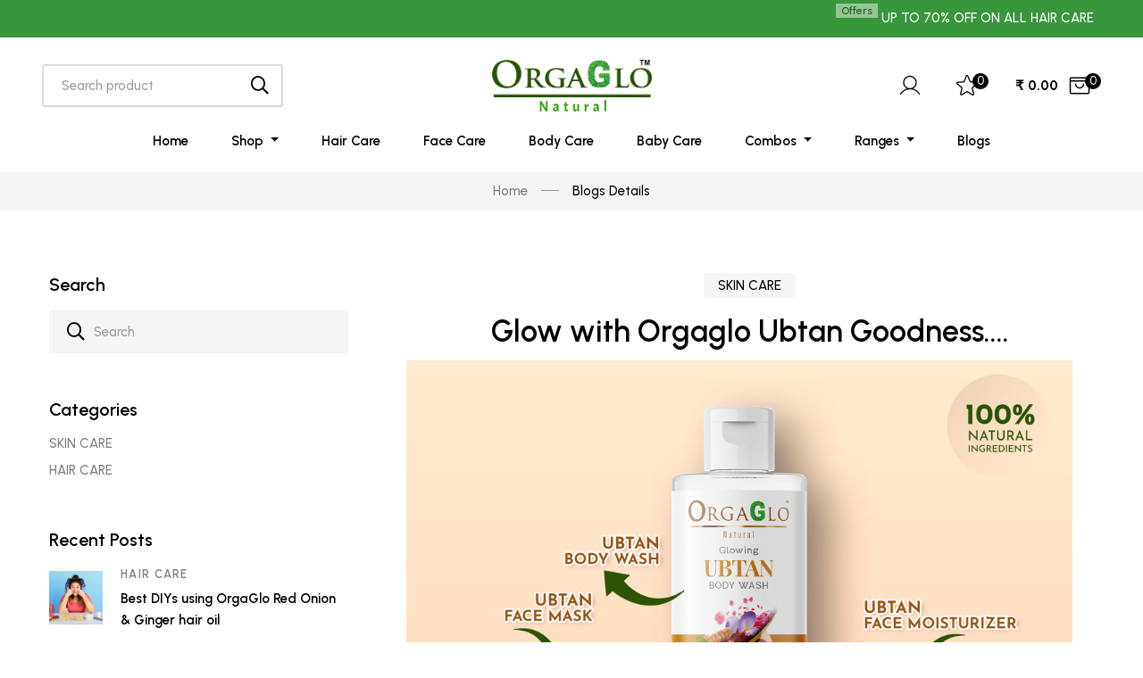

--- FILE ---
content_type: text/html; charset=UTF-8
request_url: https://www.orgaglo.com/blog-detail/glow-with-orgaglo-ubtan-goodness
body_size: 63900
content:
<!doctype html>
<html lang="en">

<head>
    <!-- basic meta tags -->
    <meta charset="utf-8">
    <meta name="viewport" content="width=device-width, initial-scale=1, shrink-to-fit=no">
    <meta name="csrf-token" content="j27uOB7rWlJYWzivXAw30pck3inN7XmEs168g6la">

    <!-- additional SEO meta tags -->
        <title>Orgaglo | Blogs </title>

    <link
        href="https://fonts.googleapis.com/css2?family=Urbanist:ital,wght@0,100;0,200;0,300;0,400;0,500;0,600;0,700;0,800;0,900;1,100;1,200;1,300;1,400;1,500;1,600;1,700;1,800;1,900&amp;display=swap"
        rel="stylesheet">
    <link rel="stylesheet" href="https://www.orgaglo.com/vendors/fontawesome-pro-5/css/all.css">
    <link rel="stylesheet" href="https://www.orgaglo.com/vendors/bootstrap-select/css/bootstrap-select.min.css">
    <link rel="stylesheet" href="https://www.orgaglo.com/vendors/slick/slick.min.css">
    <link rel="stylesheet" href="https://www.orgaglo.com/vendors/magnific-popup/magnific-popup.min.css">
    <link rel="stylesheet" href="https://www.orgaglo.com/vendors/jquery-ui/jquery-ui.min.css">
    <link rel="stylesheet" href="https://www.orgaglo.com/vendors/animate.css">
    <link rel="stylesheet" href="https://www.orgaglo.com/vendors/mapbox-gl/mapbox-gl.min.css">
    <link rel="stylesheet" href="https://www.orgaglo.com/vendors/fonts/font-phosphor/css/phosphor.min.css">
    <link rel="stylesheet" href="https://www.orgaglo.com/vendors/fonts/tuesday-night/stylesheet.min.css">
    <link rel="stylesheet" href="https://www.orgaglo.com/vendors/fonts/butler/stylesheet.min.css">
    <link rel="stylesheet" href="https://www.orgaglo.com/vendors/fonts/a-antara-distance/stylesheet.min.css">
    <link rel="stylesheet" href="https://www.orgaglo.com/css/themes.css">
    <link rel="icon" href="https://www.orgaglo.com/images/favicon.jpg">
    
    <link href="https://cdnjs.cloudflare.com/ajax/libs/toastr.js/2.1.0/css/toastr.css" rel="stylesheet" />
    <!-- additional css -->
        <style>
    .mobilecartb .number {
    top: 0;
    right: 19px;
    font-size: 13px;
    background-color: #000;
    height: 18px;
    width: 18px;
    color: #fff;
    line-height: 18px;
    border-radius: 50%;
    text-align: center;
}
    </style>

</head>

<body>
    <header class="main-header navbar-light header-sticky header-sticky-smart header-03">
    <div class="topbar d-none d-xl-block">
        <div class="bg-orgaglo">
            <div class="container">
                <marquee width="100%" direction="left">
                    <ul>
                                                                        <li class="ml-5">
                            <span class="offre"><span class="blinks">Offers</span></span>
                            UP TO 70% OFF ON ALL HAIR CARE PRODUCTS
                                                        <a href="https://www.orgaglo.com/shop/categories/hair-care"
                                style="color: #ffffff; /* background: #000; */text-decoration: underline;font-weight: 600; cursor: pointer;">Shop
                                Now!</a>
                                                    </li>
                                                <li class="ml-5">
                            <span class="offre"><span class="blinks">Offers</span></span>
                            UP TO 70% OFF ON ALL SKIN CARE PRODUCTS
                                                        <a href="https://www.orgaglo.com/shop/categories/face-care"
                                style="color: #ffffff; /* background: #000; */text-decoration: underline;font-weight: 600; cursor: pointer;">Shop
                                Now!</a>
                                                    </li>
                                                <li class="ml-5">
                            <span class="offre"><span class="blinks">Offers</span></span>
                            FREE UBTAN MOISTURIZER MINI( WORTH RS.129/- ) WITH EVERY PURCHASE
                                                        <a href="."
                                style="color: #ffffff; /* background: #000; */text-decoration: underline;font-weight: 600; cursor: pointer;">Shop
                                Now!</a>
                                                    </li>
                                                <li class="ml-5">
                            <span class="offre"><span class="blinks">Offers</span></span>
                            FREE VITAMIN C FACE WASH ( WORTH RS. 249/- ) WITH EVERY PURCHASE OF 499/-
                                                        <a href="."
                                style="color: #ffffff; /* background: #000; */text-decoration: underline;font-weight: 600; cursor: pointer;">Shop
                                Now!</a>
                                                    </li>
                                                <li class="ml-5">
                            <span class="offre"><span class="blinks">Offers</span></span>
                            FREE ONION HAIR SERUM ( WORTH RS. 349/- ) WITH EVERY PURCHASE OF 599/- OR MORE
                                                        <a href="."
                                style="color: #ffffff; /* background: #000; */text-decoration: underline;font-weight: 600; cursor: pointer;">Shop
                                Now!</a>
                                                    </li>
                        
                    </ul>
                </marquee>
            </div>
        </div>
    </div>
    <div class="header-above d-none d-xl-block mb-n4">
        <div class="container container-xl">
            <div class="d-flex align-items-center flex-nowrap">
                <div class="w-50">
                    <form class="d-flex align-items-center h-100" method="post"
                        action="https://www.orgaglo.com/shop/product-search">
                        <input type="hidden" name="_token" value="j27uOB7rWlJYWzivXAw30pck3inN7XmEs168g6la">                        <div class="input-group position-relative mw-270 mr-auto">
                            <input type="text" class="form-control form-control bg-transparent border-2x rounded"
                                placeholder="Search product" list="product-list-search"
                                name="header_product_search_keyword" id="header_product_search_keyword">
                            <datalist id="product-list-search">
                                                                                                <option value="Gentle TIP-TO-TOE WASH For Babies with Chamomile, Neem, Aloe Vera &amp; Cucumber -250 ml">Gentle TIP-TO-TOE WASH For Babies with Chamomile, Neem, Aloe Vera &amp; Cucumber -250 ml
                                </option>
                                                                <option value="Deep Moisturizing Baby Body Lotion with Shea Butter, Calendula, Aloe Vera, Oatmeal &amp; Dasapushpam Oil-250 ML">Deep Moisturizing Baby Body Lotion with Shea Butter, Calendula, Aloe Vera, Oatmeal &amp; Dasapushpam Oil-250 ML
                                </option>
                                                                <option value="Neem and Tea Tree Foaming Face Wash with AHA &amp; BHA for Acne Prone Skin-150 ml">Neem and Tea Tree Foaming Face Wash with AHA &amp; BHA for Acne Prone Skin-150 ml
                                </option>
                                                                <option value="10% Niacinamide Face Serum with Zinc PCA, for Best Spot Corrector &amp; Anti-Aging- 30 ml">10% Niacinamide Face Serum with Zinc PCA, for Best Spot Corrector &amp; Anti-Aging- 30 ml
                                </option>
                                                                <option value="Red Onion &amp; Ginger Hair Conditioner with DHT Blocker for Hair Strengthening &amp; Hair Fall Control -250 ml">Red Onion &amp; Ginger Hair Conditioner with DHT Blocker for Hair Strengthening &amp; Hair Fall Control -250 ml
                                </option>
                                                                <option value="Red Onion Hair Oil For Hair Fall Control with blends of 12 natural oils -100 ML">Red Onion Hair Oil For Hair Fall Control with blends of 12 natural oils -100 ML
                                </option>
                                                                <option value="Red Onion Complete Hair Care Kit For Hair Strengthening &amp; Hair Fall Control">Red Onion Complete Hair Care Kit For Hair Strengthening &amp; Hair Fall Control
                                </option>
                                                                <option value="Rice Water Damage Repair Combo: Rice Water Shampoo - 250 ml, Rice Water Hair Conditioner  - 250 ml with Keratin">Rice Water Damage Repair Combo: Rice Water Shampoo - 250 ml, Rice Water Hair Conditioner  - 250 ml with Keratin
                                </option>
                                                                <option value="Red Onion Hair Care combo For Hair Strengthening &amp; Hair Fall Control – Red Onion Hair oil-115 ml, Red Onion and Ginger Shampoo- 250 ml, Red Onion &amp; Ginger Conditioner-250 ml">Red Onion Hair Care combo For Hair Strengthening &amp; Hair Fall Control – Red Onion Hair oil-115 ml, Red Onion and Ginger Shampoo- 250 ml, Red Onion &amp; Ginger Conditioner-250 ml
                                </option>
                                                                <option value="Skin Brightening Combo: Vitamin C Face Wash -100 ml &amp; 10 % Vitamin C Face Serum -30 ml with Vitamin C, Aquaxyl and Niacinamide, Hyaluronic Acid">Skin Brightening Combo: Vitamin C Face Wash -100 ml &amp; 10 % Vitamin C Face Serum -30 ml with Vitamin C, Aquaxyl and Niacinamide, Hyaluronic Acid
                                </option>
                                                                <option value="Ubtan Skin Care Combo for Glowing skin: Ubtan Body Wash - 250 ml, Ubtan Face Moisturizer  - 100 ml with Turmeric, Sandalwood and Saffron">Ubtan Skin Care Combo for Glowing skin: Ubtan Body Wash - 250 ml, Ubtan Face Moisturizer  - 100 ml with Turmeric, Sandalwood and Saffron
                                </option>
                                                                <option value="Vitamin C Skin Care Combo : Vitamin C Body Wash  -250 ml, Vitamin C Body Lotion -250 ml with Vitamin C, Honey, Oat,  Aloe Vera and Shea Butter">Vitamin C Skin Care Combo : Vitamin C Body Wash  -250 ml, Vitamin C Body Lotion -250 ml with Vitamin C, Honey, Oat,  Aloe Vera and Shea Butter
                                </option>
                                                                <option value="Brightening &amp; Anti-Aging 10 % Vitamin C Face Serum with Niacinamide &amp; Hyaluronic Acid-30 ml">Brightening &amp; Anti-Aging 10 % Vitamin C Face Serum with Niacinamide &amp; Hyaluronic Acid-30 ml
                                </option>
                                                                <option value="Baby Skin &amp; Hair Care Bundle with Gentle TIP-TO-TOE WASH -250 ml, Baby Body lotion - 250 ml Baby Skin Friendly">Baby Skin &amp; Hair Care Bundle with Gentle TIP-TO-TOE WASH -250 ml, Baby Body lotion - 250 ml Baby Skin Friendly
                                </option>
                                                                <option value="Vitamin C Body Wash -250 ml with Vitamin C, Honey and Oat for Skin Brightening">Vitamin C Body Wash -250 ml with Vitamin C, Honey and Oat for Skin Brightening
                                </option>
                                                                <option value="Vitamin C Face Wash - 100 ml with Vitamin C, Aquaxyl and Niacinamide for Skin Brightening">Vitamin C Face Wash - 100 ml with Vitamin C, Aquaxyl and Niacinamide for Skin Brightening
                                </option>
                                                                <option value="Ubtan Body Wash  - 250 ml with Turmeric, Sandalwood and Saffron for Glowing Skin">Ubtan Body Wash  - 250 ml with Turmeric, Sandalwood and Saffron for Glowing Skin
                                </option>
                                                                <option value="Rice Water Shampoo  - 250 ml with Keratin for Damage Repair">Rice Water Shampoo  - 250 ml with Keratin for Damage Repair
                                </option>
                                                                <option value="Red Onion &amp; Ginger Shampoo  -250 ml with Plant Keratin &amp; Ginger for Hair Strengthening &amp; Hair Fall Control">Red Onion &amp; Ginger Shampoo  -250 ml with Plant Keratin &amp; Ginger for Hair Strengthening &amp; Hair Fall Control
                                </option>
                                                                <option value="Ubtan Face Moisturizer  – 100 ml with power of Turmeric and Sandalwood for Glowing Skin">Ubtan Face Moisturizer  – 100 ml with power of Turmeric and Sandalwood for Glowing Skin
                                </option>
                                                                <option value="Face Care Combo : Neem and Tea Tree Foaming Face Wash  - 150 ml, 10% Niacinamide Face Serum - 30 ml, for Best Spot Corrector &amp; Anti-Aging , with AHA &amp; BHA, Zinc PCA">Face Care Combo : Neem and Tea Tree Foaming Face Wash  - 150 ml, 10% Niacinamide Face Serum - 30 ml, for Best Spot Corrector &amp; Anti-Aging , with AHA &amp; BHA, Zinc PCA
                                </option>
                                                                <option value="Hair Strengthening &amp; Hair Fall Control Combo: Red Onion &amp; Ginger Shampoo-250 ml, Red Onion Ginger Conditioner -250 ml">Hair Strengthening &amp; Hair Fall Control Combo: Red Onion &amp; Ginger Shampoo-250 ml, Red Onion Ginger Conditioner -250 ml
                                </option>
                                                                <option value="Rice Water Hair Conditioner -250 ml, with Keratin for Damaged and Dry Hair">Rice Water Hair Conditioner -250 ml, with Keratin for Damaged and Dry Hair
                                </option>
                                                                <option value="Red Onion &amp; Biotin Hair Serum - 100ML, For Smooth And Frizz-Free Hair">Red Onion &amp; Biotin Hair Serum - 100ML, For Smooth And Frizz-Free Hair
                                </option>
                                                                <option value="Ubtan Face Mask with goodness of Turmeric, Sandalwood and Saffron for Glowing Skin and Tan Removal - 100 gm">Ubtan Face Mask with goodness of Turmeric, Sandalwood and Saffron for Glowing Skin and Tan Removal - 100 gm
                                </option>
                                                                <option value="Vitamin C Skin Care Kit :  Face Wash -100 ml, Body Wash  -250 ml, Body Lotion -250 ml, for Skin Brightening &amp; Moisturizing, with Vitamin C, Aquaxyl, Niacinamide, Honey, Oat, Aloe Vera and Shea Butter">Vitamin C Skin Care Kit :  Face Wash -100 ml, Body Wash  -250 ml, Body Lotion -250 ml, for Skin Brightening &amp; Moisturizing, with Vitamin C, Aquaxyl, Niacinamide, Honey, Oat, Aloe Vera and Shea Butter
                                </option>
                                                                <option value="Vitamin C body Lotion -250 ml with Vitamin C, Aloe Vera and Shea Butter- for Glow Boosting">Vitamin C body Lotion -250 ml with Vitamin C, Aloe Vera and Shea Butter- for Glow Boosting
                                </option>
                                                                <option value="Ubtan Face Moisturizer - 30 ml, with power of Turmeric and Sandalwood for Glowing Skin">Ubtan Face Moisturizer - 30 ml, with power of Turmeric and Sandalwood for Glowing Skin
                                </option>
                                                                <option value="Ubtan Body Lotion - 250 ml with Saffron, Turmeric, Sandalwood &amp; Shea butter for boost skin glow">Ubtan Body Lotion - 250 ml with Saffron, Turmeric, Sandalwood &amp; Shea butter for boost skin glow
                                </option>
                                                                <option value="Cocoa Butter &amp; Shea Butter Deep Moisturizing Body Lotion -250 ml">Cocoa Butter &amp; Shea Butter Deep Moisturizing Body Lotion -250 ml
                                </option>
                                                                <option value="Vitamin C Skin Brightening Night Cream - 50 GM">Vitamin C Skin Brightening Night Cream - 50 GM
                                </option>
                                                                <option value="Retinol Anti-Ageing Night Cream - 50 gm">Retinol Anti-Ageing Night Cream - 50 gm
                                </option>
                                                                <option value="Face Boost Combo: 10% Niacinamide Face Serum – 30 ml, Retinol Night Cream – 50 gm">Face Boost Combo: 10% Niacinamide Face Serum – 30 ml, Retinol Night Cream – 50 gm
                                </option>
                                                                <option value="Ubtan Gentle Care Combo: Ubtan Body Wash – 250 ml, Ubtan Body Lotion – 250 ml">Ubtan Gentle Care Combo: Ubtan Body Wash – 250 ml, Ubtan Body Lotion – 250 ml
                                </option>
                                                                <option value="Vitamin C Bright Skin Combo: Vitamin C Face Serum – 30 ML, Vitamin C Night Cream – 50 GM, for Brightening &amp; Anti-Aging.">Vitamin C Bright Skin Combo: Vitamin C Face Serum – 30 ML, Vitamin C Night Cream – 50 GM, for Brightening &amp; Anti-Aging.
                                </option>
                                                                <option value="Vitamin C Complete Skin Glow Combo: Vitamin C Face Wash – 100 ml, Vitamin C Face Serum – 30 ml, Vitamin C Night Cream – 50 gm">Vitamin C Complete Skin Glow Combo: Vitamin C Face Wash – 100 ml, Vitamin C Face Serum – 30 ml, Vitamin C Night Cream – 50 gm
                                </option>
                                                                <option value="Orgaglo Natural Vitamin C Body Wash 250ML + Vitamin C Face Wash 100ML Set of 2">Orgaglo Natural Vitamin C Body Wash 250ML + Vitamin C Face Wash 100ML Set of 2
                                </option>
                                                                <option value="Orgaglo Natural Ubtan Body Wash 250ML + Vitamin C Body Wash 250ML Set of 2">Orgaglo Natural Ubtan Body Wash 250ML + Vitamin C Body Wash 250ML Set of 2
                                </option>
                                                                <option value="Natural Gentle Tip To Toe Wash For Baby 250ML + Ubtan Face Moisturizer Tube 30ML (Freebie)">Natural Gentle Tip To Toe Wash For Baby 250ML + Ubtan Face Moisturizer Tube 30ML (Freebie)
                                </option>
                                                                <option value="Deep Moisturizing Baby Body Lotion 250ML + Ubtan Face Moisturizer Tube 30ML (Freebie)">Deep Moisturizing Baby Body Lotion 250ML + Ubtan Face Moisturizer Tube 30ML (Freebie)
                                </option>
                                                                <option value="Red Onion Hair Shampoo 250 ML + Ubtan Face Moisturizer Tube 30 ML (Freebie)">Red Onion Hair Shampoo 250 ML + Ubtan Face Moisturizer Tube 30 ML (Freebie)
                                </option>
                                                                <option value="Red Onion Hair Conditioner 250 ML + Ubtan Face Moisturizer Tube 30 ML (Freebie)">Red Onion Hair Conditioner 250 ML + Ubtan Face Moisturizer Tube 30 ML (Freebie)
                                </option>
                                                                <option value="Red Onion Hair Serum 100 ML + Ubtan Face Moisturizer Tube 30 ML (Freebie)">Red Onion Hair Serum 100 ML + Ubtan Face Moisturizer Tube 30 ML (Freebie)
                                </option>
                                                                <option value="Red Onion Hair Oil 115 ML + Ubtan Face Moisturizer Tube 30 ML (Freebie)">Red Onion Hair Oil 115 ML + Ubtan Face Moisturizer Tube 30 ML (Freebie)
                                </option>
                                                                <option value="Rice Water Hair Shampoo 250 ML + Ubtan Face Moisturizer Tube 30 ML (Freebie)">Rice Water Hair Shampoo 250 ML + Ubtan Face Moisturizer Tube 30 ML (Freebie)
                                </option>
                                                                <option value="Rice Water Hair Conditioner 250 ML + Ubtan Face Moisturizer Tube 30 ML (Freebie)">Rice Water Hair Conditioner 250 ML + Ubtan Face Moisturizer Tube 30 ML (Freebie)
                                </option>
                                                                <option value="Retinol Night Cream 50GM + Ubtan Face Moiturizer Tube 30 ML (Freebie)">Retinol Night Cream 50GM + Ubtan Face Moiturizer Tube 30 ML (Freebie)
                                </option>
                                                                <option value="Vitamin C Night Cream 50 GM + Ubtan Face Moisturizer Tube  30 ML (Freebie)">Vitamin C Night Cream 50 GM + Ubtan Face Moisturizer Tube  30 ML (Freebie)
                                </option>
                                                                <option value="Vitamin C Face Wash 100 ML + Ubtan Face Moisturizer Tube 30 ML (Freebie)">Vitamin C Face Wash 100 ML + Ubtan Face Moisturizer Tube 30 ML (Freebie)
                                </option>
                                                                <option value="Vitamin C (10%) Face Serum 30 ML + Ubtan Face Moisturizer Tube 30 ML (Freebie)">Vitamin C (10%) Face Serum 30 ML + Ubtan Face Moisturizer Tube 30 ML (Freebie)
                                </option>
                                                                <option value="Niacinamide ((10%) Face Serum 30 ML + Ubtan Face Moisturizer Tube 30ML (Freebie)">Niacinamide ((10%) Face Serum 30 ML + Ubtan Face Moisturizer Tube 30ML (Freebie)
                                </option>
                                                                <option value="Cocoa Butter &amp; Shea Butter Body Lotion 250 ML + Ubtan Face Moisturizer Tube 30 ML (Freebie)">Cocoa Butter &amp; Shea Butter Body Lotion 250 ML + Ubtan Face Moisturizer Tube 30 ML (Freebie)
                                </option>
                                                                <option value="Ubtan Body Lotion 250 ML + Ubtan Face Moisturizer Tube 30 ML ( Freebie)">Ubtan Body Lotion 250 ML + Ubtan Face Moisturizer Tube 30 ML ( Freebie)
                                </option>
                                                                <option value="Vitamin C Body Lotion 250 ML + Ubtan Face Moisturizer Tube 30 ML (Freebie)">Vitamin C Body Lotion 250 ML + Ubtan Face Moisturizer Tube 30 ML (Freebie)
                                </option>
                                                                <option value="Ubtan Body Wash 250 ML + Ubtan Face Moisturizer Tube 30 ML (Freebie)">Ubtan Body Wash 250 ML + Ubtan Face Moisturizer Tube 30 ML (Freebie)
                                </option>
                                                                <option value="Vitamin C Body Wash 250 ML + Ubtan Face Moisturizer Tube 30 ML (Freebie)">Vitamin C Body Wash 250 ML + Ubtan Face Moisturizer Tube 30 ML (Freebie)
                                </option>
                                                                <option value="Deep Moisturizing Baby Body Lotion (250ML) + Vitamin C Face Wash (100ML) Pack 2">Deep Moisturizing Baby Body Lotion (250ML) + Vitamin C Face Wash (100ML) Pack 2
                                </option>
                                                                <option value="Baby Tip To Toe Wash (250ML) + Vitamin C Face Wash (100ML) Pack 2">Baby Tip To Toe Wash (250ML) + Vitamin C Face Wash (100ML) Pack 2
                                </option>
                                                                <option value="Cocoa Butter &amp; Shea Butter Body Lotion (250ML) + Vitamin C Face Wash (100ML) Pack 2">Cocoa Butter &amp; Shea Butter Body Lotion (250ML) + Vitamin C Face Wash (100ML) Pack 2
                                </option>
                                                                <option value="Red Onion &amp; Ginger Shampoo (250ML) + Vitamin C Face Wash (100ML) Pack 2">Red Onion &amp; Ginger Shampoo (250ML) + Vitamin C Face Wash (100ML) Pack 2
                                </option>
                                                                <option value="Red Onion Hair Conditioner (250ML) + Vitamin C Face Wash (100ML) Pack 2">Red Onion Hair Conditioner (250ML) + Vitamin C Face Wash (100ML) Pack 2
                                </option>
                                                                <option value="Red Onion &amp; Biotin Hair Serum (100ML) + Vitamin C Face Serum ( 100ML) Pack 2">Red Onion &amp; Biotin Hair Serum (100ML) + Vitamin C Face Serum ( 100ML) Pack 2
                                </option>
                                                                <option value="Red Onion Hair Oil (115ML) + Vitamin C Face Wash (100ML) Pack 2">Red Onion Hair Oil (115ML) + Vitamin C Face Wash (100ML) Pack 2
                                </option>
                                                                <option value="Rice Water Hair Shampoo (250ML) + Vitamin C Face Wash (100ML) Pack 2">Rice Water Hair Shampoo (250ML) + Vitamin C Face Wash (100ML) Pack 2
                                </option>
                                                                <option value="Rice Water Hair Conditioner (250ML) + Vitamin C Face Wash (100ML) Pack 2">Rice Water Hair Conditioner (250ML) + Vitamin C Face Wash (100ML) Pack 2
                                </option>
                                                                <option value="Ubtan Body Wash (250ML) + Vitamin C Face Wash (100ML) Pack 2">Ubtan Body Wash (250ML) + Vitamin C Face Wash (100ML) Pack 2
                                </option>
                                                                <option value="Ubtan Body Lotion (250ML) + Vitamin C Face Wash (100ML) Pack 2">Ubtan Body Lotion (250ML) + Vitamin C Face Wash (100ML) Pack 2
                                </option>
                                                                <option value="Ubtan Face Moisturizer (100ML) + Vitamin C Face Wash (100ML) Pack 2">Ubtan Face Moisturizer (100ML) + Vitamin C Face Wash (100ML) Pack 2
                                </option>
                                                                <option value="Ubtan Face Mask (100GM) + Vitamin C Face Wash (100ML)">Ubtan Face Mask (100GM) + Vitamin C Face Wash (100ML)
                                </option>
                                                                <option value="Niacinamide Face Serum (30ML) + Vitamin C Face Wash (100ML) Pack 2">Niacinamide Face Serum (30ML) + Vitamin C Face Wash (100ML) Pack 2
                                </option>
                                                                <option value="Retinol Night Cream (50GM) + Vitamin C Face Wash (100ML) Pack 2">Retinol Night Cream (50GM) + Vitamin C Face Wash (100ML) Pack 2
                                </option>
                                                                <option value="Vitamin C Face Serum (30ML) + Vitamin C Face Wash (100ML) Pack 2">Vitamin C Face Serum (30ML) + Vitamin C Face Wash (100ML) Pack 2
                                </option>
                                                                <option value="Vitamin C Body Wash (250ML) + Vitamin C Face Wash (100ML) Pack 2">Vitamin C Body Wash (250ML) + Vitamin C Face Wash (100ML) Pack 2
                                </option>
                                                                <option value="Vitamin C Body Lotion (250ML) + Vitamin C Face Wash (100ML) Pack 2">Vitamin C Body Lotion (250ML) + Vitamin C Face Wash (100ML) Pack 2
                                </option>
                                                                <option value="Vitamin C Night Cream (50GM) + Vitamin C Face Wash (100ML) Pack 2">Vitamin C Night Cream (50GM) + Vitamin C Face Wash (100ML) Pack 2
                                </option>
                                                            </datalist>
                            <div class="input-group-append position-absolute pos-fixed-right-center">
                                <button class="input-group-text bg-transparent border-0 px-0 fs-28 pr-3" type="submit"
                                    id="btnPdtMainSerach">
                                    <i class="fal fa-search fs-20 font-weight-normal"></i>
                                </button>
                            </div>
                        </div>
                    </form>
                </div>
                <div class="mx-auto flex-shrink-0 px-10 py-4">
                    <div class="d-flex mt-3 mt-xl-0 align-items-center w-100 justify-content-center">
                        <a class="navbar-brand mx-auto d-inline-block py-0" href="https://www.orgaglo.com/home">
                            <img src="https://www.orgaglo.com/images/logo-black.png" alt="Glowing">
                        </a>
                    </div>
                </div>
                <div class="w-50">
                    <div class="d-flex align-items-center justify-content-end">
                        <ul
                            class="navbar-nav flex-row justify-content-xl-end d-flex flex-wrap text-body py-0 navbar-right">
                            <li class="nav-item">
                                
                                                                <a class="nav-link pr-3 py-0" href="https://www.orgaglo.com/login">
                                    <svg class="icon icon-user-light">
                                        <use xlink:href="#icon-user-light"></use>
                                    </svg>
                                </a>
                                                            </li>
                            <li class="nav-item">
                                <a class="nav-link position-relative px-4 py-0" href="https://www.orgaglo.com/shop/my-wishlist">
                                    <svg class="icon icon-star-light">
                                        <use xlink:href="#icon-star-light"></use>
                                    </svg>
                                                                        <span class="position-absolute number">0</span></a>
                                                            </li>
                            <li class="nav-item">
                                <a class="nav-link position-relative px-4 menu-cart py-0 d-inline-flex align-items-center mr-n2"
                                    href="javascript:void(0);" data-canvas="true"
                                    data-canvas-options='{"container":".cart-canvas"}'>
                                                                        <span class="mr-2 font-weight-bold fs-15">₹ 0.00</span>
                                                                        <svg class="icon icon-shopping-bag-open-light">
                                        <use xlink:href="#icon-shopping-bag-open-light"></use>
                                    </svg>
                                                                        <span class="position-absolute number">0 </span>
                                                                    </a>
                            </li>
                        </ul>
                    </div>
                </div>
            </div>
        </div>
    </div>
    <div class="sticky-area">
        <div class="container container-xl">
            <nav class="navbar navbar-expand-xl px-0 d-block">
                <div class="d-none d-xl-flex justify-content-xl-center menu-01">
                    <ul class="navbar-nav hover-menu main-menu px-0 mx-xl-n5">
                        <li aria-haspopup="true" aria-expanded="false"
                            class="nav-item  py-2 py-xl-3 sticky-py-xl-3 px-0 px-xl-5">
                            <a class="nav-link  p-0" href="https://www.orgaglo.com/home">
                                Home
                            </a>
                        </li>
                        <li aria-haspopup="true" aria-expanded="false"
                            class="nav-item dropdown-item-shop dropdown py-2 py-xl-3 sticky-py-xl-3 px-0 px-xl-5">
                            
                            <a class="nav-link dropdown-toggle p-0" href="https://www.orgaglo.com/shop/product-listing"
                                data-toggle="dropdown">
                                Shop
                                <span class="caret"></span>
                            </a>
                            <div
                                class="dropdown-menu dropdown-menu-xl px-0 pb-10 pt-5 dropdown-menu-listing overflow-hidden x-animated x-fadeInUp">
                                <div class="container px-xxl-9 d-block">
                                    <div class="row">
                                                                                                                                                                <div class="col">
                                            <h4 class="dropdown-header text-secondary fs-18 mb-1 lh-1">
                                                <a
                                                    href="https://www.orgaglo.com/shop/categories/body-care">
                                                    BODY CARE </a>
                                            </h4>
                                                                                        

                                            <div class="dropdown-item">
                                                <a class="dropdown-link"
                                                    href="https://www.orgaglo.com/shop/sub-categories/body-care">
                                                    Body Care <sup></sup>
                                                </a>
                                            </div>




                                            

                                            <div class="dropdown-item">
                                                <a class="dropdown-link"
                                                    href="https://www.orgaglo.com/shop/sub-categories/body-care-combos">
                                                    Body Care Combos <sup></sup>
                                                </a>
                                            </div>




                                                                                    </div>
                                                                                                                        <div class="col">
                                            <h4 class="dropdown-header text-secondary fs-18 mb-1 lh-1">
                                                <a
                                                    href="https://www.orgaglo.com/shop/categories/face-care">
                                                    FACE CARE </a>
                                            </h4>
                                                                                        

                                            <div class="dropdown-item">
                                                <a class="dropdown-link"
                                                    href="https://www.orgaglo.com/shop/sub-categories/face-care">
                                                    Face Care <sup></sup>
                                                </a>
                                            </div>




                                            

                                            <div class="dropdown-item">
                                                <a class="dropdown-link"
                                                    href="https://www.orgaglo.com/shop/sub-categories/face-care-combo">
                                                    Face Care Combos <sup></sup>
                                                </a>
                                            </div>




                                                                                    </div>
                                                                                                                        <div class="col">
                                            <h4 class="dropdown-header text-secondary fs-18 mb-1 lh-1">
                                                <a
                                                    href="https://www.orgaglo.com/shop/categories/hair-care">
                                                    HAIR CARE </a>
                                            </h4>
                                                                                        

                                            <div class="dropdown-item">
                                                <a class="dropdown-link"
                                                    href="https://www.orgaglo.com/shop/sub-categories/hair-care">
                                                    Hair Care <sup></sup>
                                                </a>
                                            </div>




                                            

                                            <div class="dropdown-item">
                                                <a class="dropdown-link"
                                                    href="https://www.orgaglo.com/shop/sub-categories/hair-care-combo">
                                                    Hair Care Combos <sup></sup>
                                                </a>
                                            </div>




                                                                                    </div>
                                                                                                                        <div class="col">
                                            <h4 class="dropdown-header text-secondary fs-18 mb-1 lh-1">
                                                <a
                                                    href="https://www.orgaglo.com/shop/categories/baby-care">
                                                    BABY CARE </a>
                                            </h4>
                                                                                        

                                            <div class="dropdown-item">
                                                <a class="dropdown-link"
                                                    href="https://www.orgaglo.com/shop/sub-categories/baby-care">
                                                    Baby  Care <sup></sup>
                                                </a>
                                            </div>




                                            

                                            <div class="dropdown-item">
                                                <a class="dropdown-link"
                                                    href="https://www.orgaglo.com/shop/sub-categories/baby-care-combo">
                                                    Baby Care Combo <sup></sup>
                                                </a>
                                            </div>




                                                                                    </div>
                                                                                <div class="col h-100">
                                            <div class="card border-0 mt-2">
                                                <img src="https://www.orgaglo.com/images/bg-mega-menu.jpg" alt="bg mega menu"
                                                    class="card-img">
                                                <div class="card-img-overlay d-flex flex-column pt-xxl-7 pb-3 px-xxl-6">
                                                    <p
                                                        class="text-secondary letter-spacing-01 font-weight-600 mb-2 text-uppercase">
                                                        new collection
                                                    </p>
                                                    <h3 class="fs-34">Special <br />
                                                        Offer</h3>
                                                    <div class="mt-auto">
                                                        <a href="https://www.orgaglo.com/shop/product-listing"
                                                            class="btn btn-white hover-white bg-hover-secondary border-hover-secondary">Go
                                                            To
                                                            Shop</a>
                                                    </div>
                                                </div>
                                            </div>
                                        </div>
                                    </div>
                                </div>
                            </div>
                        </li>
                        <li aria-haspopup="true" aria-expanded="false"
                            class="nav-item  py-2 py-xl-3 sticky-py-xl-3 px-0 px-xl-5">
                            <a class="nav-link  p-0"
                                href="https://www.orgaglo.com/shop/categories/hair-care">
                                Hair Care
                            </a>
                        </li>
                        <li class="nav-item  py-2 py-xl-3 sticky-py-xl-3 px-0 px-xl-5">
                            <a class="nav-link p-0"
                                href="https://www.orgaglo.com/shop/categories/face-care">
                                Face Care
                            </a>
                        </li>

                        <li class="nav-item  py-2 py-xl-3 sticky-py-xl-3 px-0 px-xl-5">
                            <a class="nav-link p-0"
                                href="https://www.orgaglo.com/shop/categories/body-care">
                                Body Care
                            </a>
                        </li>
                        <li class="nav-item  py-2 py-xl-3 sticky-py-xl-3 px-0 px-xl-5">
                            <a class="nav-link p-0"
                                href="https://www.orgaglo.com/shop/categories/baby-care">
                                Baby Care
                            </a>
                        </li>

                        <!--<li class="nav-item  py-2 py-xl-7 sticky-py-xl-6 px-0 px-xl-5">-->
                        <!--    <a class="nav-link p-0" href="https://www.orgaglo.com/shop/categories/combos" >-->
                        <!--        Combos-->
                        <!--    </a>-->
                        <!--</li>-->

                        <li aria-haspopup="true" aria-expanded="false"
                            class="nav-item dropdown-item-pages dropdown py-2 py-xl-3 sticky-py-xl-3 px-0 px-xl-5">
                            <a class="nav-link dropdown-toggle p-0" href="#" data-toggle="dropdown">
                                Combos
                                <span class="caret"></span>
                            </a>
                            <ul class="dropdown-menu pt-3 pb-0 pb-xl-3 x-animated x-fadeInUp">


                                <li class="dropdown-item">
                                    <a class="dropdown-link"
                                        href="https://www.orgaglo.com/shop/sub-categories/baby-care-combo">
                                        Baby Care Combo
                                    </a>
                                </li>
                                <li class="dropdown-item">
                                    <a class="dropdown-link"
                                        href="https://www.orgaglo.com/shop/sub-categories/hair-care-combo">
                                        Hair Care Combos
                                    </a>
                                </li>
                                <li class="dropdown-item">
                                    <a class="dropdown-link"
                                        href="https://www.orgaglo.com/shop/sub-categories/face-care-combo">
                                        Face Care Combos
                                    </a>
                                </li>

                                <li class="dropdown-item">
                                    <a class="dropdown-link"
                                        href="https://www.orgaglo.com/shop/sub-categories/body-care-combos">
                                        Body Care Combos
                                    </a>
                                </li>


                            </ul>
                        </li>

                        <li aria-haspopup="true" aria-expanded="false"
                            class="nav-item dropdown-item-pages dropdown py-2 py-xl-3 sticky-py-xl-3 px-0 px-xl-5">
                            <a class="nav-link dropdown-toggle p-0" href="#" data-toggle="dropdown">
                                Ranges
                                <span class="caret"></span>
                            </a>
                            <ul class="dropdown-menu pt-3 pb-0 pb-xl-3 x-animated x-fadeInUp">
                                                                
                                <li class="dropdown-item">
                                    <a class="dropdown-link"
                                        href="https://www.orgaglo.com/shop/ranges/1">
                                        ONION RANGE
                                    </a>
                                </li>
                                
                                <li class="dropdown-item">
                                    <a class="dropdown-link"
                                        href="https://www.orgaglo.com/shop/ranges/2">
                                        VITAMIN C RANGE
                                    </a>
                                </li>
                                
                                <li class="dropdown-item">
                                    <a class="dropdown-link"
                                        href="https://www.orgaglo.com/shop/ranges/3">
                                        UBTAN RANGE
                                    </a>
                                </li>
                                
                                <li class="dropdown-item">
                                    <a class="dropdown-link"
                                        href="https://www.orgaglo.com/shop/ranges/4">
                                        RICE WATER RANGE
                                    </a>
                                </li>
                                
                            </ul>
                        </li>

                        <li class="nav-item  py-2 py-xl-3 sticky-py-xl-3 px-0 px-xl-5">
                            <a class="nav-link p-0" href="https://www.orgaglo.com/blog">
                                Blogs
                            </a>
                        </li>
                    </ul>
                </div>
                <div class="d-flex align-items-center d-xl-none">
                    <button class="navbar-toggler border-0 px-0 canvas-toggle" type="button" data-canvas="true"
                        data-canvas-options='{"width":"250px","container":".sidenav"}'>
                        <span class="fs-24 toggle-icon"></span>
                    </button>
                    <a class="nav-link position-relative px-2 py-0" href="https://www.orgaglo.com/shop/my-wishlist">
                        <svg class="icon icon-star-light">
                            <use xlink:href="#icon-star-light"></use>
                        </svg>
                                                <span class="position-absolute number">0</span>
                    </a>
                    
                    <div class="mx-auto">
                        <a class="navbar-brand d-inline-block mr-0 py-5" href="https://www.orgaglo.com/home">
                            <img src="https://www.orgaglo.com/images/logo-black.png" alt="Glowing">
                        </a></div>
                    <a href="#search-popup" data-gtf-mfp="true"
                        data-mfp-options='{"type":"inline","focus": "#keyword","mainClass": "mfp-search-form mfp-move-from-top mfp-align-top"}'
                        class="nav-search  align-items-center">
                        <svg class="icon icon-magnifying-glass-light fs-28">
                            <use xlink:href="#icon-magnifying-glass-light"></use>
                        </svg>
                        <span class="d-none d-xl-inline-block ml-2 font-weight-500">Search</span></a>


                    <a class="nav-link pr-0 py-0 px-1 pl-0" href="https://www.orgaglo.com/login">
                        <svg class="icon icon-user-light">
                            <use xlink:href="#icon-user-light"></use>
                        </svg>
                    </a>


                    <a class="nav-link position-relative px-1 menu-cart py-0 d-inline-flex align-items-center mr-n2 mobilecartb"
                        href="javascript:void(0);" data-canvas="true"
                        data-canvas-options="{&quot;container&quot;:&quot;.cart-canvas&quot;}">

                        <svg class="icon icon-shopping-bag-open-light">
                            <use xlink:href="#icon-shopping-bag-open-light"></use>
                        </svg>
                                                <span class="position-absolute number"> 0 </span>
                        
                    </a>


                </div>
            </nav>
        </div>
    </div>
</header>        <main id="content">
        <section class="py-2 bg-gray-2">
            <div class="container">
                <nav aria-label="breadcrumb">
                    <ol class="breadcrumb breadcrumb-site py-0 d-flex justify-content-center">
                        <li class="breadcrumb-item"><a class="text-decoration-none text-body" href="https://www.orgaglo.com/home">Home</a>
                        </li>
                        <li class="breadcrumb-item active pl-0 d-flex align-items-center" aria-current="page">Blogs Details
                        </li>
                    </ol>
                </nav>
            </div>
        </section>
        <section class="pt-10 pb-11 pb-lg-15">
            <div class="container">
                <div class="row">
                    <div class="col-lg-4 primary-sidebar sidebar-sticky pr-lg-8 d-lg-block d-none" id="sidebar">
                        <div class="primary-sidebar-inner">
                            <div class="card border-0 mb-8">
                                <div class="card-header bg-transparent border-0 p-0">
                                    <h3 class="card-title fs-20 mb-0"> Search </h3>
                                </div>
                                <div class="card-body px-0 pt-3 pb-0">
                                    <form class="mx-auto w-100">
                                        <div class="input-group">
                                            <div class="input-group-prepend position-absolute z-index-10"><button
                                                    class="btn border-0 bg-transparent text-secondary fs-20 px-4 lh-14"
                                                    type="submit" id="button-addon1"><i class="far fa-search"></i></button>
                                            </div><input type="text" class="form-control border-0 pl-8 rounded"
                                                placeholder="Search" aria-describedby="button-addon1">
                                        </div>
                                    </form>
                                </div>
                            </div>
                            <div class="card border-0 mb-8">
                                <div class="card-header bg-transparent border-0 p-0">
                                    <h3 class="card-title fs-20 mb-0"> Categories </h3>
                                </div>
                                <div class="card-body px-0 pt-2 pb-0">
                                    <ul class="list-unstyled mb-0">
                                                                                    
                                       
                                        <li class="lh-2"><a href="https://www.orgaglo.com/blog-category/skin-care" class="text-body hover-secondary">SKIN CARE</a>
                                        </li>
                                                                                    
                                       
                                        <li class="lh-2"><a href="https://www.orgaglo.com/blog-category/hair-care" class="text-body hover-secondary">HAIR CARE</a>
                                        </li>
                                                                                
                                    </ul>
                                </div>
                            </div>
                            <div class="card border-0 mb-8">
                                <div class="card-header bg-transparent border-0 p-0">
                                    <h3 class="card-title fs-20 mb-0"> Recent Posts </h3>
                                </div>
                                <div class="card-body px-0 pt-3 pb-0">
                                    <ul class="list-unstyled mb-0">
                                                                                <li class="mb-4">
                                            <div class="media align-items-center"><a href="#"
                                                    class="d-block w-60px mr-4"><img src="https://www.orgaglo.com/storage/blogs/20230315080617.jpg"
                                                        alt="Sampson Totton"></a>
                                                <div class="media-body">
                                                    <p class="fs-13 mb-0 text-uppercase letter-spacing-01 mb-1 font-weight-600">
                                                                                                                HAIR CARE
                                                    </p>
                                                    <a class="font-weight-600 text-decoration-none"
                                                        href="https://www.orgaglo.com/blog-detail/best-diys-using-orgaglo-red-onion-ginger-hair-oil">Best DIYs using OrgaGlo Red Onion &amp; Ginger hair oil
                                                    </a>
                                                </div>
                                            </div>
                                        </li>
                                                                                <li class="mb-4">
                                            <div class="media align-items-center"><a href="#"
                                                    class="d-block w-60px mr-4"><img src="https://www.orgaglo.com/storage/blogs/20230314061637.jpg"
                                                        alt="Sampson Totton"></a>
                                                <div class="media-body">
                                                    <p class="fs-13 mb-0 text-uppercase letter-spacing-01 mb-1 font-weight-600">
                                                                                                                HAIR CARE
                                                    </p>
                                                    <a class="font-weight-600 text-decoration-none"
                                                        href="https://www.orgaglo.com/blog-detail/transform-your-hair-with-onion-hair-oil">Transform your hair with Onion Hair Oil
                                                    </a>
                                                </div>
                                            </div>
                                        </li>
                                                                                <li class="mb-4">
                                            <div class="media align-items-center"><a href="#"
                                                    class="d-block w-60px mr-4"><img src="https://www.orgaglo.com/storage/blogs/20230313132901.jpg"
                                                        alt="Sampson Totton"></a>
                                                <div class="media-body">
                                                    <p class="fs-13 mb-0 text-uppercase letter-spacing-01 mb-1 font-weight-600">
                                                                                                                SKIN CARE
                                                    </p>
                                                    <a class="font-weight-600 text-decoration-none"
                                                        href="https://www.orgaglo.com/blog-detail/say-goodbye-to-oily-skin-woes-with-orgaglo-vitamin-c-brightening-serum-tips-to-use-for-a-radiant-complexion">Say Goodbye to Oily Skin Woes with OrgaGlo Vitamin C Brightening Serum: Tips to use for a Radiant Complexion
                                                    </a>
                                                </div>
                                            </div>
                                        </li>
                                                                                <li class="mb-4">
                                            <div class="media align-items-center"><a href="#"
                                                    class="d-block w-60px mr-4"><img src="https://www.orgaglo.com/storage/blogs/20230313131506.jpg"
                                                        alt="Sampson Totton"></a>
                                                <div class="media-body">
                                                    <p class="fs-13 mb-0 text-uppercase letter-spacing-01 mb-1 font-weight-600">
                                                                                                                SKIN CARE
                                                    </p>
                                                    <a class="font-weight-600 text-decoration-none"
                                                        href="https://www.orgaglo.com/blog-detail/orgaglo-vitamin-c-face-wash-for-a-brighter-complexion-on-dry-skin">OrgaGlo vitamin c face wash for a Brighter Complexion on Dry Skin
                                                    </a>
                                                </div>
                                            </div>
                                        </li>
                                                                                <li class="mb-4">
                                            <div class="media align-items-center"><a href="#"
                                                    class="d-block w-60px mr-4"><img src="https://www.orgaglo.com/storage/blogs/20230309084800.jpg"
                                                        alt="Sampson Totton"></a>
                                                <div class="media-body">
                                                    <p class="fs-13 mb-0 text-uppercase letter-spacing-01 mb-1 font-weight-600">
                                                                                                                SKIN CARE
                                                    </p>
                                                    <a class="font-weight-600 text-decoration-none"
                                                        href="https://www.orgaglo.com/blog-detail/dark-patches-on-the-skin-causes-and-treatment-options">Dark patches on the skin: Causes and Treatment Options
                                                    </a>
                                                </div>
                                            </div>
                                        </li>
                                                                                
                                    </ul>
                                    <div class="mt-auto"><a href="https://www.orgaglo.com/blog"
                                        class="fs-16 font-weight-600 btn text-secondary hover-white bg-white bg-hover-secondary shadow-1">Explore
                                        More</a></div>
                                </div>
                            </div> 
                        </div>
                    </div>
                    <div class="col-lg-8">
                        <section class="border-bottom pb-3">
                            <div class="text-center mb-3"><a href="#"
                                    class="badge text-secondary bg-gray-2  fs-15 py-1 lh-12 px-3 font-weight-500"> 
                                                                    SKIN CARE </a>
                            </div>
                            <h2 class="mb-2 fs-34 text-center"> Glow with Orgaglo Ubtan Goodness.... </h2>
                           
                            <ul class="list-inline lh-1 d-flex align-items-center justify-content-center mb-8 flex-wrap">
                                <li class="list-inline-item pr-3">
                                    <img src="https://www.orgaglo.com/storage/blogs/1678352076.jpg"
                                        alt="blog detail "></li>
                                <li class="list-inline-item pr-3 border-right border-2x">By <a
                                        class="text-decoration-none" href="#">Admin</a></li>
                                <li class="list-inline-item pr-3">Dec 31, 2022</li>
                                <li class="list-inline-item pr-1"><span class="rounded-circle d-block"
                                        style="width: 4px; height: 4px;background-color: #C4C4C4"></span></li>
                                <li class="list-inline-item pr-1"> like(s)</li>
                            </ul>
                            <p>
                                <p>Glow with the Goodness of OrgaGlo Ubtan Face mask<br />What if one product could solve all your skin problems?<br />From the common ones like acne and blackheads to the more severe, like eczema and psoriasis,<br />an Ubtan can take care of it all. Ubtans have been used for centuries in India to not just beautify<br />the skin, but also to cure various skin problems.</p>
<p><br /><strong>What Is Ubtan?</strong><br />Ubtan is a traditional Indian product made with herbs and natural ingredients. Ubtans are a mix<br />of ghee, herbs, and natural oils that moisturize the skin and make it look and feel amazing.<br />When you make an Ubtan, you&rsquo;re making a mash or a paste. In our case, it&rsquo;s a paste that helps<br />cleanse the skin and adds moisture.</p>
<p><br /><strong>Here are some of the many Ubtan benefits:</strong><br />Ubtans are incredibly versatile &ndash; they can be used as a face pack, a hair pack, or even a body<br />scrub.<br />--&gt; They&rsquo;re natural and affordable &ndash; you can make an Ubtan with ingredients that you<br />already have in your kitchen.<br />--&gt; They&rsquo;re effective and gentle &ndash; Ubtans work to cleanse and beautify the skin, giving you<br />glowing, healthy skin. Ubtans are very gentle on the skin, and they&rsquo;re effective at<br />fighting problems like acne, eczema, and psoriasis.<br />--&gt; They&rsquo;re skin-friendly &ndash; Ubtans are suitable for all skin types, so they&rsquo;re never a painful<br />experience.<br />--&gt; They&rsquo;re completely safe &ndash; Ubtans have been used for hundreds of years, and there are<br />no known side effects.</p>
<p><br /><strong>The OrgaGlo Ubtan Face Mask</strong><br />OrgaGlo is a new-age brand that makes natural and toxin-free products for the modern Indian<br />family. The brand recently launched its first product, the OrgaGlo Ubtan face mask, which is a<br />100% organic and toxin-free face mask made with natural ingredients like turmeric, neem, and<br />lavender oil.<br />The OrgaGlo Ubtan face mask is the perfect solution for people who are looking for an organic<br />and toxin-free face mask that can help them achieve clear and glowing skin. The mask contains<br />detoxifying ingredients like turmeric, neem, and lavender oil which help to remove toxins from<br />the skin and keep it healthy and hydrated.</p>
<p><br />--Key Ingredients--</p>
<p>The Orgaglo Ubtan face mask is made with natural ingredients like turmeric, sandalwood, and<br />rose water. It is free from harmful chemicals, parabens, sulfates, and phthalates. And it is also<br />vegan and cruelty-free.</p>
<p>--Who can Use?--<br />The OrgaGlo Ubtan face mask is a great option for anyone who is looking for a natural, gentle<br />way to cleanse and brighten their skin. This mask is made with ingredients like turmeric and<br />sandalwood, which are known for their skin-care benefits. The mask also contains aloe vera and<br />honey, which are both hydrating and soothing.<br />This mask is suitable for all skin types, including sensitive skin. It can be used once or twice a<br />week, and it is gentle enough to be used on a daily basis. If you are looking for a natural way to<br />take care of your skin, the OrgaGlo Ubtan face mask is a great option.</p>
<p><br />--How to Use?--<br />To use the OrgaGlo Ubtan Face Mask, simply apply it to clean, dry skin and leave it on for 10-15<br />minutes. Rinse it off with warm water and pat your skin dry. You can use the OrgaGlo Ubtan<br />Face Mask once or twice a week, or as needed.</p>
<p><br /><strong>Why OrgaGlo?</strong><br />OrgaGlo is a company that makes skin and hair care products. Our products are made for<br />everyone, male or female. We create products that promote you to have a glowing, healthy and<br />clean skin and hair. Our products are made from a variety of natural herbs, oils, and vitamins.<br />We donot use any additives, fillers, preservatives or chemicals. We use natural ingredients that<br />are effective and safe. All of our products are made in our facility, and we use only the finest<br />natural materials.</p>
<p><br /><strong>Frequently Bought Together</strong><br />The OrgaGlo Ubtan face mask is a very popular product for many people. If you want to buy the<br />OrgaGlo Ubtan face mask, you can visit the product page. Many customers often buy this<br />product with some other products from the Ubtan for the best results altogether. Here are<br />some of the frequently purchased products with the OrgaGlo Ubtan face mask:<br />--&gt;Ubtan Body wash<br />--&gt;Ubtan Face Moisturizer &amp; Ubtan Body Lotion</p>
<p>You can also search for other products for your skin health as &ndash; OrgaGlo Vitamin C Face wash or<br />OrgaGlo Vitamin C face serum.</p>
<p><br /><strong>Have Queries or Concerns?</strong></p>
<p>Our team is more than happy to answer any questions or concerns you may have about<br />OrgaGlo or the Ubtan face mask. We are committed to providing the best possible experience<br />for our customers and we would love to help you in any way we can.<br />Please feel free to reach out to us at any time and we will be more than happy to assist you.</p>
<p>Thank you for choosing OrgaGlo!</p>
                            </p>

                        </section>
                        <section class="pt-4 pb-10 border-bottom">                           
                            <h2 class="mb-7 fs-34 text-center"> Related Posts </h2>

                                                        <div class="slick-slider" data-slick-options='{"slidesToShow": 3,"infinite":true,"autoplay":false,"dots":false,"arrows":false,"responsive":[{"breakpoint": 768,"settings": {"slidesToShow": 2,"dots":true}},{"breakpoint": 576,"settings": {"slidesToShow": 1,"dots":true}}]}'>
                                                                 <div class="box">
                                      <div class="card border-0">
                                        <a href="blog-detail-01.html" class="hover-shine card-img-top">
                                            <img src="https://www.orgaglo.com/storage/blogs/20230313132901.jpg" alt="Our Favorite Multitasking Products">
                                        </a>
                                        <div class="card-body px-0 pt-3 pb-0">
                                            <h3 class="card-title mb-0 fs-16 font-weight-600 lh-16 mt-2"><a href="https://www.orgaglo.com/blog-detail/say-goodbye-to-oily-skin-woes-with-orgaglo-vitamin-c-brightening-serum-tips-to-use-for-a-radiant-complexion">Say Goodbye to Oily Skin Woes with OrgaGlo Vitamin C Brightening Serum: Tips to use for a Radiant Complexion</a></h3>
                                        </div>
                                      </div>
                                 </div>
                                                                 <div class="box">
                                      <div class="card border-0">
                                        <a href="blog-detail-01.html" class="hover-shine card-img-top">
                                            <img src="https://www.orgaglo.com/storage/blogs/20230313131506.jpg" alt="Our Favorite Multitasking Products">
                                        </a>
                                        <div class="card-body px-0 pt-3 pb-0">
                                            <h3 class="card-title mb-0 fs-16 font-weight-600 lh-16 mt-2"><a href="https://www.orgaglo.com/blog-detail/orgaglo-vitamin-c-face-wash-for-a-brighter-complexion-on-dry-skin">OrgaGlo vitamin c face wash for a Brighter Complexion on Dry Skin</a></h3>
                                        </div>
                                      </div>
                                 </div>
                                                                 <div class="box">
                                      <div class="card border-0">
                                        <a href="blog-detail-01.html" class="hover-shine card-img-top">
                                            <img src="https://www.orgaglo.com/storage/blogs/20230309084800.jpg" alt="Our Favorite Multitasking Products">
                                        </a>
                                        <div class="card-body px-0 pt-3 pb-0">
                                            <h3 class="card-title mb-0 fs-16 font-weight-600 lh-16 mt-2"><a href="https://www.orgaglo.com/blog-detail/dark-patches-on-the-skin-causes-and-treatment-options">Dark patches on the skin: Causes and Treatment Options</a></h3>
                                        </div>
                                      </div>
                                 </div>
                                                                 <div class="box">
                                      <div class="card border-0">
                                        <a href="blog-detail-01.html" class="hover-shine card-img-top">
                                            <img src="https://www.orgaglo.com/storage/blogs/20230307052712.jpg" alt="Our Favorite Multitasking Products">
                                        </a>
                                        <div class="card-body px-0 pt-3 pb-0">
                                            <h3 class="card-title mb-0 fs-16 font-weight-600 lh-16 mt-2"><a href="https://www.orgaglo.com/blog-detail/experience-a-luminous-complexion-with-oragaglo-niacinamide-face-serum">Experience a Luminous Complexion with OragaGlo Niacinamide face Serum</a></h3>
                                        </div>
                                      </div>
                                 </div>
                                                                 <div class="box">
                                      <div class="card border-0">
                                        <a href="blog-detail-01.html" class="hover-shine card-img-top">
                                            <img src="https://www.orgaglo.com/storage/blogs/1678352076.jpg" alt="Our Favorite Multitasking Products">
                                        </a>
                                        <div class="card-body px-0 pt-3 pb-0">
                                            <h3 class="card-title mb-0 fs-16 font-weight-600 lh-16 mt-2"><a href="https://www.orgaglo.com/blog-detail/glow-with-orgaglo-ubtan-goodness">Glow with Orgaglo Ubtan Goodness....</a></h3>
                                        </div>
                                      </div>
                                 </div>
                                                            </div>                           
                       </section>
                        
                        
                    </div>
                </div>
            </div>
        </section>
    </main>
    <footer class="pt-10 pt-lg-14 pb-11 footer bg-gray">
    <div class="container container-xl">
        <div class="row">
            <div class="col-md-3 mb-7 mb-lg-0">
                <h3 class="mb-3">Take Care for your hair, <br>
                    skin & babies with goodness of <br>
                    non-toxic & natural  products of Orgaglo </h3>
                <p class="lh-16 pr-xl-17 mb-lg-7">
                    </p>
               <!-- <a class="font-weight-600 fs-16 text-decoration-none" href="#">Find a store <i
                        class="ml-2 fal fa-long-arrow-right"></i></a>-->
            </div>
            <div class=" col-md-2 col-12 mb-7 mb-lg-0">
                <h3 class="fs-20 mb-3">Categories</h3>
                <ul class="list-unstyled mb-0">
                                                            <li class="py-1"><a
                            href="https://www.orgaglo.com/shop/categories/body-care"
                            class="text-body lh-175">BODY CARE</a></li>
                                        <li class="py-1"><a
                            href="https://www.orgaglo.com/shop/categories/face-care"
                            class="text-body lh-175">FACE CARE</a></li>
                                        <li class="py-1"><a
                            href="https://www.orgaglo.com/shop/categories/hair-care"
                            class="text-body lh-175">HAIR CARE</a></li>
                                        <li class="py-1"><a
                            href="https://www.orgaglo.com/shop/categories/baby-care"
                            class="text-body lh-175">BABY CARE</a></li>
                    
                </ul>
            </div>
            <div class=" col-md-2  col-12 mb-7 mb-lg-0">
                <h3 class="fs-20 mb-3">Useful links</h3>
                <ul class="list-unstyled mb-0">
                    <li class="py-1"><a href="https://www.orgaglo.com/blog" class="text-body lh-175">Our Blog</a></li>
                    <li class="pb-1"><a href="https://www.orgaglo.com/shop/product-listing" class="text-body lh-175">Products</a></li>                    
                   
                </ul>
            </div>
            <div class=" col-md-2 col-12 mb-8 mb-lg-0">
                <h3 class="fs-20 mb-3">Infomation</h3>
                <ul class="list-unstyled mb-0">
                    <li class="pb-1"><a href="https://www.orgaglo.com/about-us" class="text-body lh-175">About us</a>
                    </li>                  
                    <li class="py-1"><a href="https://www.orgaglo.com/help-support" class="text-body lh-175">Help & Support</a></li>
                   <li class="py-1"><a href="https://www.orgaglo.com/contact-us" class="text-body lh-175">Contact Us</a></li>                    
                   <li class="py-1"><a href="https://www.orgaglo.com/terms-conditions" class="text-body lh-175">Terms &
                            Conditions</a></li>
                    <li class="pt-1"><a href="https://www.orgaglo.com/privacy_policy" class="text-body lh-175">Privacy
                            Policy</a></li>
                    <li class="pt-1"><a href="https://www.orgaglo.com/return-and-refund" class="text-body lh-175">Return & 
                            Refund</a></li>
                </ul>
            </div>
            <div class=" col-md-3 col-12 mb-7 mb-lg-0">
                <h3 class="fs-20 mb-3">Contact Us</h3>
                <p class="fs-14  pr-xl-12 text-secondary"><i class="fa fa-map-marker"></i> Gujarat </p>
                <p class="fs-14  pr-xl-12 text-secondary"> <i class="fa fa-globe"></i> orgaglo.com </p>
                <p class="fs-14  mb-0 text-secondary"><i class="fa fa-mobile"></i> +91-9023-385-700</p>
                <p class="fs-14  pr-xl-12 text-secondary"><i class="fa fa-envelope"></i>  feedback@orgaglo.com
                </p>
                </div>
        </div>
        <div class="row mt-0 mt-lg-16 align-items-center">
            <div class="col-12 col-md-6 col-lg-4 d-flex align-items-center order-2 order-lg-1 mt-4 mt-md-7 mt-lg-0">
                <p class="mb-0">
                    <script>
                        document.write(new Date().getFullYear())
                    </script> Copyright © Orgaglo Natural
                </p>
                <ul class="list-inline fs-18 ml-3 mb-0">
                    <li class="list-inline-item mr-4">
                        <a href="https://twitter.com/OrgaGlo" target="_blank"><i class="fab fa-twitter"></i></a>
                    </li>
                    <li class="list-inline-item mr-4">
                        <a href="https://www.facebook.com/orgaglonatural" target="_blank"><i class="fab fa-facebook-f"></i></a>
                    </li>
                    <li class="list-inline-item mr-4">
                        <a href="https://www.instagram.com/orgaglo_natural/" target="_blank"><i class="fab fa-instagram"></i></a>
                    </li>
                  <li class="list-inline-item">
                        <a href="#" target="_blank"><i class="fab fa-pinterest" ></i></a>
                    </li>
               
                </ul>
            </div>
            <div class="col-12 col-lg-4 text-md-center order-1 order-lg-2">
                <img class="footer-logo" src="https://www.orgaglo.com/images/logo-black-x1.png" alt="Glowing">
            </div>
            <div class="col-12 col-md-6 col-lg-4 text-md-right order-3 mt-4 mt-md-7 mt-lg-0">
                <img src="https://www.orgaglo.com/images/icon-pay.png" alt="Pay">
            </div>
        </div>
    </div>
</footer>    
    <script src="https://www.orgaglo.com/vendors/jquery.min.js"></script>
    <script src="https://www.orgaglo.com/vendors/jquery-ui/jquery-ui.min.js"></script>
    <script src="https://www.orgaglo.com/vendors/bootstrap/bootstrap.bundle.js"></script>
    <script src="https://www.orgaglo.com/vendors/bootstrap-select/js/bootstrap-select.min.js"></script>
    <script src="https://www.orgaglo.com/vendors/slick/slick.min.js"></script>
    <script src="https://www.orgaglo.com/vendors/waypoints/jquery.waypoints.min.js"></script>
    <script src="https://www.orgaglo.com/vendors/counter/countUp.js"></script>
    <script src="https://www.orgaglo.com/vendors/magnific-popup/jquery.magnific-popup.min.js"></script>
    <script src="https://www.orgaglo.com/vendors/hc-sticky/hc-sticky.min.js"></script>
    <script src="https://www.orgaglo.com/vendors/jparallax/TweenMax.min.js"></script>
    <script src="https://www.orgaglo.com/vendors/mapbox-gl/mapbox-gl.js"></script>
    <script src="https://www.orgaglo.com/vendors/isotope/isotope.js"></script>
    <script src="https://www.orgaglo.com/js/theme.js"></script>
        <svg aria-hidden="true" style="position: absolute; width: 0; height: 0; overflow: hidden;" version="1.1"
        xmlns="http://www.w3.org/2000/svg" xmlns:xlink="http://www.w3.org/1999/xlink">
        <defs>
            <symbol id="icon-bedroom" viewBox="0 0 46 32">
                <path
                    d="M44.421 15.217v-9.803c0-2.985-2.428-5.414-5.414-5.414h-31.82c-2.985 0-5.414 2.428-5.414 5.414v9.803c-1.080 0.86-1.775 2.185-1.775 3.67v4.872c0 2.587 2.105 4.692 4.692 4.692h2.406v1.744c0 0.997 0.808 1.805 1.805 1.805s1.805-0.808 1.805-1.805v-1.744h24.782v1.744c0 0.997 0.808 1.805 1.805 1.805s1.805-0.808 1.805-1.805v-1.744h2.406c2.587 0 4.692-2.104 4.692-4.692v-4.872c0-1.485-0.694-2.81-1.775-3.67zM7.188 3.609h31.82c0.995 0 1.805 0.81 1.805 1.805v8.782h-3.489v-3.489c0-1.99-1.619-3.609-3.609-3.609h-5.304c-1.99 0-3.609 1.619-3.609 3.609v3.489h-3.407v-3.489c0-1.99-1.619-3.609-3.609-3.609h-5.304c-1.99 0-3.609 1.619-3.609 3.609v3.489h-3.489v-8.782c0-0.995 0.81-1.805 1.805-1.805zM28.41 14.195v-3.489h5.304v3.489h-5.304zM12.481 14.195v-3.489h5.304v3.489h-5.304zM42.587 23.759c0 0.597-0.486 1.083-1.083 1.083h-36.812c-0.597 0-1.083-0.486-1.083-1.083v-4.872c0-0.597 0.486-1.083 1.083-1.083h36.812c0.597 0 1.083 0.486 1.083 1.083 0 0 0 4.872 0 4.872z">
                </path>
            </symbol>
            <symbol id="icon-Garage" viewBox="0 0 37 32">
                <path
                    d="M29.463 18.937h-1.601l-1.643-3.892c-0.62-1.467-2.014-2.415-3.553-2.415h-8.301c-1.539 0-2.934 0.948-3.553 2.415l-1.643 3.892h-1.601c-1.42 0-2.575 1.155-2.575 2.576v4.321c0 1.17 0.785 2.16 1.855 2.472v1.113c0 1.423 1.158 2.581 2.581 2.581h2.068c1.423 0 2.581-1.158 2.581-2.581v-1.009h8.875v1.009c0 1.423 1.158 2.581 2.581 2.581h2.068c1.423 0 2.581-1.158 2.581-2.581v-1.113c1.070-0.312 1.855-1.302 1.855-2.472v-4.321c-0-1.421-1.155-2.576-2.575-2.576zM14.365 14.843h8.301c0.648 0 1.243 0.418 1.516 1.063l1.28 3.031h-13.892l1.28-3.031c0.273-0.646 0.868-1.063 1.515-1.063zM29.463 21.149c0.2 0 0.364 0.163 0.364 0.364v4.321c0 0.201-0.163 0.364-0.364 0.364h-21.896c-0.2 0-0.364-0.163-0.364-0.364v-4.321c0-0.201 0.163-0.364 0.364-0.364h21.896zM11.866 29.418c0 0.204-0.166 0.37-0.369 0.37h-2.068c-0.204 0-0.37-0.166-0.37-0.37v-1.009h2.807v1.009zM27.971 29.418c0 0.204-0.166 0.37-0.369 0.37h-2.068c-0.204 0-0.37-0.166-0.37-0.37v-1.009h2.807v1.009z">
                </path>
                <path
                    d="M14.843 24.779h7.346c0.611 0 1.106-0.495 1.106-1.106s-0.495-1.106-1.106-1.106h-7.346c-0.611 0-1.106 0.495-1.106 1.106s0.495 1.106 1.106 1.106z">
                </path>
                <path
                    d="M26.393 24.779c0.578 0 1.133-0.509 1.106-1.106-0.027-0.599-0.486-1.106-1.106-1.106-0.579 0-1.133 0.509-1.106 1.106 0.027 0.599 0.486 1.106 1.106 1.106z">
                </path>
                <path
                    d="M10.638 24.779c0.579 0 1.133-0.509 1.106-1.106-0.027-0.599-0.486-1.106-1.106-1.106-0.579 0-1.133 0.509-1.106 1.106 0.027 0.599 0.486 1.106 1.106 1.106z">
                </path>
                <path
                    d="M36.397 8.329l-17.409-8.223c-0.299-0.141-0.646-0.141-0.945 0l-17.409 8.223c-0.387 0.183-0.634 0.572-0.634 1v21.565c0 0.611 0.495 1.106 1.106 1.106s1.106-0.495 1.106-1.106v-20.864l16.303-7.7 16.303 7.7v20.864c0 0.611 0.495 1.106 1.106 1.106s1.106-0.495 1.106-1.106v-21.565c0-0.428-0.247-0.817-0.634-1z">
                </path>
            </symbol>
            <symbol id="icon-long-arrow" viewBox="0 0 156 32">
                <path
                    d="M140.444 32c0.37 0 0.667-0.148 0.889-0.444l14.667-14.667c0.296-0.222 0.444-0.519 0.444-0.889s-0.148-0.667-0.444-0.889l-14.667-14.667c-0.222-0.296-0.519-0.444-0.889-0.444s-0.667 0.148-0.889 0.444l-2.222 2.111c-0.296 0.296-0.444 0.63-0.444 1s0.148 0.667 0.444 0.889l9 8.667h-145c-0.37 0-0.685 0.13-0.944 0.389s-0.389 0.574-0.389 0.944v3.111c0 0.37 0.13 0.685 0.389 0.944s0.574 0.389 0.944 0.389h145l-9 8.667c-0.296 0.222-0.444 0.519-0.444 0.889s0.148 0.704 0.444 1l2.222 2.111c0.222 0.296 0.519 0.444 0.889 0.444z">
                </path>
            </symbol>
            <symbol id="icon-shower" viewBox="0 0 32 32">
                <path
                    d="M17.925 23.285c-0.036-0.519-0.486-0.91-1.004-0.874s-0.91 0.486-0.874 1.004l0.063 0.907c0.036 0.518 0.485 0.91 1.004 0.874s0.91-0.486 0.874-1.004l-0.063-0.907z">
                </path>
                <path
                    d="M22.385 20.968c-0.21-0.476-0.765-0.691-1.241-0.481s-0.691 0.765-0.481 1.241l0.345 0.782c0.21 0.475 0.765 0.691 1.241 0.481s0.691-0.765 0.481-1.241l-0.345-0.782z">
                </path>
                <path
                    d="M26.744 18.696c-0.359-0.376-0.954-0.39-1.331-0.032s-0.39 0.954-0.032 1.331l0.627 0.658c0.359 0.376 0.954 0.39 1.331 0.032s0.39-0.954 0.032-1.331l-0.627-0.658z">
                </path>
                <path
                    d="M16.801 28.149c-0.519 0.025-0.919 0.467-0.894 0.986l0.046 0.938c0.025 0.519 0.467 0.92 0.986 0.894s0.919-0.467 0.894-0.986l-0.046-0.938c-0.025-0.519-0.467-0.919-0.986-0.894v0z">
                </path>
                <path
                    d="M22.269 26.827c-0.148-0.498-0.672-0.783-1.17-0.635s-0.783 0.672-0.635 1.17l0.251 0.848c0.148 0.499 0.672 0.782 1.17 0.635s0.783-0.672 0.635-1.17l-0.251-0.848z">
                </path>
                <path
                    d="M26.692 24.614c-0.268-0.445-0.847-0.588-1.292-0.32s-0.588 0.847-0.32 1.292l0.457 0.757c0.268 0.445 0.847 0.588 1.292 0.32s0.588-0.847 0.32-1.292l-0.457-0.757z">
                </path>
                <path
                    d="M31.736 23.109l-0.662-0.666c-0.366-0.369-0.962-0.371-1.331-0.004s-0.371 0.962-0.004 1.331l0.662 0.666c0.366 0.368 0.962 0.371 1.331 0.004s0.371-0.962 0.004-1.331z">
                </path>
                <path
                    d="M27.006 12.503l-0.285-0.64c-0.471-1.058-1.589-1.63-2.682-1.459l-0.176-0.395c-1.024-2.299-3.436-3.566-5.847-3.18l-0.618-1.405c-1.45-3.295-4.714-5.424-8.314-5.424-5.009 0-9.084 4.075-9.084 9.084v21.975c0 0.52 0.421 0.941 0.941 0.941h3.765c0.52 0 0.941-0.421 0.941-0.941v-21.975c0-1.895 1.542-3.437 3.437-3.437 1.362 0 2.597 0.805 3.146 2.052l0.664 1.508c-1.726 1.565-2.287 4.082-1.314 6.27l0.176 0.395c-0.843 0.684-1.189 1.889-0.709 2.968l0.285 0.64c0.623 1.399 2.263 2.038 3.673 1.41l10.59-4.714c1.402-0.624 2.034-2.272 1.41-3.673v0zM22.143 10.775l0.141 0.316-8.844 3.937-0.141-0.316c-0.802-1.803-0.012-3.92 1.819-4.736l2.287-1.019c1.857-0.822 3.943 0.032 4.738 1.818v0zM9.084 3.765c-2.933 0-5.319 2.386-5.319 5.319v21.034h-1.882v-21.034c0-3.971 3.23-7.201 7.201-7.201 2.854 0 5.442 1.688 6.591 4.3l0.546 1.241-1.72 0.766-0.55-1.248c-0.849-1.929-2.76-3.176-4.868-3.176v0zM24.83 14.456l-10.59 4.714c-0.455 0.202-0.986-0.002-1.188-0.456l-0.285-0.64c-0.141-0.317 0.001-0.688 0.318-0.829 0.811-0.361 10.848-4.829 11.088-4.936 0.316-0.141 0.688 0.002 0.829 0.318l0.285 0.64c0.202 0.453-0.003 0.987-0.456 1.188v0z">
                </path>
            </symbol>
            <symbol id="icon-square" viewBox="0 0 32 32">
                <path
                    d="M32 3.125v25.75c0 1.723-1.402 3.125-3.125 3.125h-3.042c-0.69 0-1.25-0.56-1.25-1.25s0.56-1.25 1.25-1.25h3.042c0.345 0 0.625-0.28 0.625-0.625v-11.562h-11.042c-0.69 0-1.25-0.56-1.25-1.25s0.56-1.25 1.25-1.25h11.042v-11.688c0-0.345-0.28-0.625-0.625-0.625h-14.12v3.667c0 0.69-0.56 1.25-1.25 1.25s-1.25-0.56-1.25-1.25v-3.667h-9.13c-0.345 0-0.625 0.28-0.625 0.625v11.625h9.755v-3.667c0-0.69 0.56-1.25 1.25-1.25s1.25 0.56 1.25 1.25v9.833c0 0.69-0.56 1.25-1.25 1.25s-1.25-0.56-1.25-1.25v-3.666h-9.755v11.625c0 0.345 0.28 0.625 0.625 0.625h9.13v-3.667c0-0.69 0.56-1.25 1.25-1.25s1.25 0.56 1.25 1.25v3.667h6.162c0.69 0 1.25 0.56 1.25 1.25s-0.56 1.25-1.25 1.25h-17.791c-1.723 0-3.125-1.402-3.125-3.125v-25.75c0-1.723 1.402-3.125 3.125-3.125h25.75c1.723 0 3.125 1.402 3.125 3.125z">
                </path>
            </symbol>
            <symbol id="icon-year" viewBox="0 0 33 32">
                <path
                    d="M30.049 18.712v-8.899c0 0 0 0 0-0.061s0-0.122 0-0.122v-0.061c0-0.061-0.061-0.061-0.061-0.122 0 0 0-0.061-0.061-0.061-0.061-0.061-0.061-0.061-0.122-0.122 0 0 0 0-0.061 0l-12.922-5.242c-0.061 0-0.122-0.061-0.244-0.061h-5.303c0-0.061-0.061-0.183-0.122-0.244l-2.56-3.474c-0.122-0.183-0.305-0.244-0.488-0.244s-0.366 0.061-0.488 0.244l-2.56 3.474c-0.061 0.061-0.061 0.183-0.122 0.244h-4.328c-0.366 0-0.61 0.244-0.61 0.61v5.242c0 0.366 0.244 0.61 0.61 0.61h4.328v13.775c-0.122 0-0.244 0.061-0.366 0.183l-2.865 3.048c-0.061 0.122-0.122 0.305-0.122 0.427v3.535c0 0.366 0.244 0.61 0.61 0.61h11.947c0.366 0 0.61-0.244 0.61-0.61v-3.535c0-0.183-0.061-0.305-0.183-0.427l-2.865-3.048c-0.061-0.122-0.183-0.122-0.366-0.183v-13.775h17.554v8.838c0 0.366 0.244 0.61 0.61 0.61 0.975 0 1.768 0.792 1.768 1.768s-0.792 1.768-1.768 1.768c-0.975 0-1.768-0.792-1.768-1.768 0-0.366-0.244-0.61-0.61-0.61s-0.61 0.244-0.61 0.61c0 1.646 1.341 2.987 2.987 2.987s2.987-1.341 2.987-2.987c-0.061-1.402-1.036-2.621-2.438-2.926zM8.107 1.707l1.707 2.316h-3.413l1.707-2.316zM13.47 28.099v2.682h-10.667v-2.682l2.499-2.682h5.608l2.56 2.682zM10.057 10.971v2.316l-3.901 2.133v-2.316l3.901-2.133zM6.156 11.642v-1.219h2.316l-2.316 1.219zM10.057 14.629v2.316l-3.901 2.133v-2.316l3.901-2.133zM10.057 18.286v2.316l-3.901 2.133v-2.316l3.901-2.133zM10.057 22.004v2.194l-3.901-0.061 3.901-2.133zM1.219 9.204v-4.023h15.299l9.874 4.023h-25.173z">
                </path>
            </symbol>
            <symbol id="icon-add-new" viewBox="0 0 42 32">
                <path
                    d="M41.108 10.060l-9.584-9.584c-0.635-0.635-1.663-0.635-2.297 0l-3.643 3.643-3.643-3.643c-0.635-0.635-1.663-0.635-2.297 0l-3.643 3.643-3.643-3.643c-0.634-0.635-1.663-0.635-2.297 0l-9.584 9.584c-0.305 0.305-0.476 0.718-0.476 1.148v19.168c0 0.897 0.727 1.624 1.624 1.624h38.335c0.897 0 1.624-0.727 1.624-1.624v-19.168c0-0.431-0.171-0.844-0.476-1.148zM20.792 3.922c0.856 0.856 6.973 6.973 7.959 7.959v16.87h-6.335v-17.543c0-0.431-0.171-0.844-0.476-1.148l-3.643-3.643 2.495-2.495zM3.249 11.881l7.959-7.959 7.959 7.959v16.87h-3.14v-7.959c0-0.897-0.727-1.624-1.624-1.624h-6.389c-0.897 0-1.624 0.727-1.624 1.624v7.959h-3.141v-16.87zM12.779 28.751h-3.141v-6.335h3.141v6.335zM38.335 28.751h-6.335v-17.543c0-0.431-0.171-0.844-0.476-1.148l-3.643-3.643 2.495-2.495 7.959 7.959v16.87z">
                </path>
            </symbol>
            <symbol id="icon-my-properties" viewBox="0 0 32 32">
                <path
                    d="M16.625 30.75c0 0.69-0.56 1.25-1.25 1.25h-14.125c-0.69 0-1.25-0.56-1.25-1.25v-17.208c0-0.371 0.165-0.723 0.45-0.96l14.75-12.292c0.464-0.386 1.137-0.386 1.601 0l14.75 12.292c0.53 0.442 0.602 1.23 0.16 1.761s-1.23 0.602-1.761 0.16l-13.95-11.625-13.5 11.25v15.373h12.875c0.69 0 1.25 0.56 1.25 1.25zM30.021 27.368c-1.372 1.654-3.42 3.167-6.088 4.5-0.352 0.176-0.765 0.176-1.117 0-2.668-1.332-4.716-2.846-6.087-4.5-4.071-4.908-1.236-10.325 2.958-10.325 1.672 0 2.901 0.684 3.688 1.327 0.786-0.642 2.016-1.327 3.688-1.327 4.203 0 7.020 5.429 2.959 10.325zM27.062 19.544c-1.729 0-2.637 1.296-2.646 1.309-0.519 0.783-1.613 0.735-2.080 0.005-0.077-0.108-0.974-1.314-2.649-1.314-2.694 0-5.009 5.192 3.688 9.801 8.696-4.608 6.382-9.801 3.687-9.801z">
                </path>
            </symbol>
            <symbol id="icon-heart" viewBox="0 0 32 32">
                <path
                    d="M23.268 2.4c-2.65 0-4.973 1.182-6.717 3.417-0.233 0.298-0.44 0.596-0.624 0.885-0.184-0.289-0.391-0.587-0.624-0.885-1.745-2.235-4.068-3.417-6.717-3.417-5.005 0-8.586 4.191-8.586 9.22 0 5.751 4.713 11.17 15.282 17.573 0.198 0.12 0.421 0.18 0.645 0.18s0.447-0.060 0.645-0.18c10.569-6.403 15.282-11.822 15.282-17.573 0-5.027-3.577-9.22-8.586-9.22zM26.077 18.781c-2.2 2.455-5.525 5.040-10.151 7.89-4.625-2.85-7.95-5.435-10.151-7.89-2.212-2.468-3.288-4.811-3.288-7.161 0-3.621 2.447-6.732 6.097-6.732 1.859 0 3.444 0.808 4.711 2.402 1.013 1.275 1.44 2.591 1.443 2.6 0.162 0.52 0.643 0.874 1.188 0.874s1.026-0.354 1.188-0.874c0.004-0.013 0.418-1.288 1.398-2.543 1.274-1.632 2.874-2.459 4.756-2.459 3.654 0 6.097 3.114 6.097 6.732 0 2.35-1.075 4.692-3.288 7.161z">
                </path>
            </symbol>
            <symbol id="icon-save-search" viewBox="0 0 32 32">
                <path
                    d="M32 13.542v12.291c0 0.69-0.56 1.25-1.25 1.25s-1.25-0.56-1.25-1.25v-11.706l-13.5-11.25-13.5 11.25v15.373h13.476c0.69 0 1.25 0.56 1.25 1.25s-0.56 1.25-1.25 1.25h-14.726c-0.69 0-1.25-0.56-1.25-1.25v-17.208c0-0.371 0.165-0.723 0.45-0.96l14.75-12.292c0.464-0.386 1.137-0.386 1.601 0l14.75 12.292c0.285 0.237 0.45 0.589 0.45 0.96zM26.711 29.866c0.488 0.488 0.488 1.28 0 1.768s-1.28 0.488-1.768 0l-5.457-5.457c-4.846 2.625-10.907-0.863-10.907-6.508 0-4.078 3.318-7.396 7.396-7.396 6.422 0 9.746 7.632 5.489 12.346l5.246 5.246zM15.976 24.565c2.699 0 4.896-2.196 4.896-4.896s-2.196-4.896-4.896-4.896c-2.7 0-4.896 2.196-4.896 4.896s2.196 4.896 4.896 4.896z">
                </path>
            </symbol>
            <symbol id="icon-review" viewBox="0 0 32 32">
                <path
                    d="M16 0c-8.843 0-16 7.156-16 16 0 2.806 0.732 5.547 2.122 7.965l-2.062 6.402c-0.144 0.446-0.026 0.936 0.306 1.267 0.328 0.328 0.816 0.451 1.267 0.306l6.402-2.062c2.417 1.39 5.158 2.122 7.965 2.122 8.843 0 16-7.156 16-16 0-8.843-7.156-16-16-16zM16 29.5c-2.535 0-5.006-0.707-7.146-2.045-0.308-0.192-0.69-0.244-1.046-0.13l-4.621 1.488 1.488-4.621c0.113-0.351 0.065-0.733-0.13-1.046-1.338-2.14-2.045-4.611-2.045-7.146 0-7.444 6.056-13.5 13.5-13.5s13.5 6.056 13.5 13.5-6.056 13.5-13.5 13.5zM17.563 16c0 0.863-0.699 1.563-1.563 1.563s-1.563-0.7-1.563-1.563c0-0.863 0.699-1.563 1.563-1.563s1.563 0.699 1.563 1.563zM23.813 16c0 0.863-0.699 1.563-1.563 1.563s-1.563-0.7-1.563-1.563c0-0.863 0.699-1.563 1.563-1.563s1.563 0.699 1.563 1.563zM11.313 16c0 0.863-0.699 1.563-1.563 1.563s-1.563-0.7-1.563-1.563c0-0.863 0.7-1.563 1.563-1.563s1.563 0.699 1.563 1.563z">
                </path>
            </symbol>
            <symbol id="icon-my-package" viewBox="0 0 32 32">
                <path
                    d="M30.75 0h-22.54c-0.332 0-0.649 0.132-0.884 0.366l-6.96 6.96c-0.224 0.224-0.366 0.544-0.366 0.884v22.539c0 0.69 0.56 1.25 1.25 1.25h22.54c0.331 0 0.649-0.133 0.881-0.364 0.001-0.001 0.002-0.001 0.003-0.002l6.96-6.96c0.234-0.234 0.366-0.552 0.366-0.884v-22.539c0-0.678-0.551-1.25-1.25-1.25zM23.272 6.96c-1.186 0-6.856 0-7.734 0l4.46-4.46h7.734l-4.46 4.46zM9.875 9.46h5.29v5.29h-5.29v-5.29zM8.728 2.5h7.734l-4.46 4.46c-1.639 0-6.139 0-7.734 0l4.46-4.46zM22.54 29.5h-20.040v-20.040h4.875v6.54c0 0.69 0.56 1.25 1.25 1.25h7.79c0.69 0 1.25-0.56 1.25-1.25v-6.54h4.875v20.040zM25.040 27.732v-19.004l4.46-4.46v19.004l-4.46 4.46z">
                </path>
            </symbol>
            <symbol id="icon-my-profile" viewBox="0 0 32 32">
                <path
                    d="M27.314 19.427c-1.772-1.772-3.887-3.077-6.195-3.853 2.128-1.573 3.511-4.1 3.511-6.944 0-4.758-3.871-8.63-8.63-8.63s-8.63 3.871-8.63 8.63c0 2.844 1.383 5.37 3.511 6.944-2.308 0.776-4.423 2.081-6.195 3.853-3.022 3.022-4.686 7.040-4.686 11.314 0 0.696 0.564 1.26 1.26 1.26h29.481c0.696 0 1.26-0.564 1.26-1.26 0-4.274-1.664-8.292-4.686-11.314zM9.889 8.63c0-3.369 2.741-6.111 6.111-6.111s6.111 2.741 6.111 6.111-2.741 6.111-6.111 6.111c-3.369 0-6.111-2.741-6.111-6.111zM2.578 29.481c0.637-6.845 6.414-12.221 13.422-12.221s12.785 5.376 13.422 12.221h-26.845z">
                </path>
            </symbol>
            <symbol id="icon-log-out" viewBox="0 0 32 32">
                <path
                    d="M22.898 25.291c-0.705 0-1.277 0.572-1.277 1.277v3.577h-18.266v-27.59h18.266v3.577c0 0.705 0.572 1.277 1.277 1.277s1.277-0.572 1.277-1.277v-4.854c0-0.705-0.572-1.277-1.277-1.277h-20.821c-0.705 0-1.277 0.572-1.277 1.277v30.145c0 0.705 0.572 1.277 1.277 1.277h20.821c0.705 0 1.277-0.572 1.277-1.277v-4.854c-0-0.705-0.572-1.277-1.277-1.277z">
                </path>
                <path
                    d="M31.21 15.447l-3.432-3.432c-0.499-0.499-1.308-0.499-1.806 0s-0.499 1.308 0 1.806l1.252 1.252-10.581-0c-0.705 0-1.277 0.572-1.277 1.277s0.572 1.277 1.277 1.277l10.581 0-1.252 1.252c-0.499 0.499-0.499 1.308 0 1.806s1.308 0.499 1.806-0l3.432-3.432c0-0 0-0 0-0 0.257-0.257 0.365-0.555 0.374-0.903 0-0.344-0.146-0.675-0.374-0.903z">
                </path>
            </symbol>
            <symbol id="icon-1" viewBox="0 0 32 32">
                <path
                    d="M16.625 30.75c0 0.69-0.56 1.25-1.25 1.25h-14.125c-0.69 0-1.25-0.56-1.25-1.25v-17.208c0-0.371 0.165-0.723 0.45-0.96l14.75-12.292c0.464-0.386 1.137-0.386 1.601 0l14.75 12.292c0.53 0.442 0.602 1.23 0.16 1.761s-1.23 0.602-1.761 0.16l-13.95-11.625-13.5 11.25v15.373h12.875c0.69 0 1.25 0.56 1.25 1.25zM30.021 27.368c-1.372 1.654-3.42 3.167-6.088 4.5-0.352 0.176-0.765 0.176-1.117 0-2.668-1.332-4.716-2.846-6.087-4.5-4.071-4.908-1.236-10.325 2.959-10.325 1.672 0 2.901 0.684 3.687 1.327 0.786-0.642 2.016-1.327 3.687-1.327 4.203 0 7.020 5.429 2.959 10.325zM27.062 19.544c-1.729 0-2.637 1.296-2.646 1.309-0.519 0.783-1.614 0.735-2.080 0.005-0.077-0.108-0.974-1.314-2.649-1.314-2.694 0-5.009 5.192 3.687 9.801 8.696-4.608 6.382-9.801 3.688-9.801z">
                </path>
            </symbol>
            <symbol id="icon-2" viewBox="0 0 32 32">
                <path
                    d="M31.732 15.334c-0.285-0.39-7.083-9.556-15.765-9.556s-15.48 9.166-15.765 9.556c-0.27 0.37-0.27 0.872 0 1.243 0.285 0.39 7.083 9.556 15.765 9.556s15.479-9.166 15.765-9.556c0.271-0.37 0.271-0.873 0-1.243zM15.967 24.026c-6.395 0-11.934-6.083-13.573-8.072 1.637-1.99 7.165-8.071 13.573-8.071 6.395 0 11.933 6.082 13.573 8.072-1.637 1.99-7.165 8.071-13.573 8.071z">
                </path>
                <path
                    d="M15.967 9.638c-3.483 0-6.317 2.834-6.317 6.317s2.834 6.317 6.317 6.317 6.317-2.834 6.317-6.317-2.834-6.317-6.317-6.317zM15.967 20.166c-2.322 0-4.211-1.889-4.211-4.211s1.889-4.211 4.211-4.211 4.211 1.889 4.211 4.211-1.889 4.211-4.211 4.211z">
                </path>
            </symbol>
            <symbol id="icon-building" viewBox="0 0 32 32">
                <path
                    d="M25.328 31.373v-26.854l0.021-0.020-4.030-4.174v-0.012h-0.012l-0.302-0.313-0.013 0.013-8.912 4.030 0.004 0.010h-0.012v10.087l-4.582 2.072 0.005 0.012v15.149h-2.689v0.627h22.387v-0.627h-1.866zM24.701 4.731v26.642h-3.383v-30.146l3.383 3.503zM12.699 4.451l7.993-3.615v30.537h-1.337v-15.302h-0.005l0.002-0.003-4.521-3.176-2.133 0.965v-9.405zM18.728 16.395v14.978h-3.669v-17.556l3.669 2.578zM8.122 16.614l6.31-2.854v17.613h-6.31v-14.759z">
                </path>
            </symbol>
            <symbol id="icon-villa" viewBox="0 0 43 32">
                <path
                    d="M37.721 29.014v-15.41h-0.006l0.003-0.005-16.167-11.59-0.013 0.018-0-0.001-16.146 11.578v15.41h-2.635v0.976h37.579v-0.976h-2.615zM6.369 14.103l15.188-10.889 15.188 10.889v14.911h-6.49v-11.655h-0.001l0.002-0.002-6.254-4.664v-0.095h-0.976v16.417h-2.936v-16.417h-0.976v0.095l-6.254 4.666v11.655h-6.49v-14.911zM29.279 17.864l-5.278 2.079v-6.021l5.278 3.936v0.007zM24.001 20.436l5.278-2.079v10.657h-5.278v-8.578zM19.113 19.942l-5.278-2.079v-0.007l5.278-3.936v6.021zM13.835 18.357l5.278 2.079v8.578h-5.278v-10.657z">
                </path>
            </symbol>
            <symbol id="icon-sofa" viewBox="0 0 41 32">
                <path
                    d="M19.521 8.762c-1.015-0.256-2.091-0.030-2.917 0.614s-1.309 1.632-1.309 2.679v0.28h1.661v-0.28c0.002-1.555 1.058-2.91 2.565-3.292v0z">
                </path>
                <path
                    d="M17.089 25.881v-0.189c-0.006-1.037-0.679-1.953-1.667-2.27v-3.418c0.010-0.608 0.51-1.093 1.117-1.085h-1.661c-0.608-0.008-1.108 0.477-1.117 1.085v3.418c0.988 0.317 1.66 1.233 1.667 2.27v0.189l1.661-0z">
                </path>
                <path
                    d="M36.403 18.919h-1.661c0.608-0.008 1.108 0.477 1.117 1.085v3.475c-0.907 0.361-1.505 1.237-1.51 2.213v0.195l1.661 0v-0.195c0.005-0.977 0.603-1.852 1.51-2.213v-3.475c-0.010-0.608-0.509-1.093-1.117-1.085v0z">
                </path>
                <path
                    d="M13.828 24.557c-0.244-0.17-0.534-0.261-0.831-0.26-0.781-0.010-1.422 0.614-1.434 1.395v5.311h1.661v-5.311c0.002-0.454 0.228-0.879 0.603-1.135z">
                </path>
                <path
                    d="M38.44 24.297c-0.297-0-0.587 0.090-0.831 0.26 0.375 0.256 0.601 0.68 0.603 1.135v5.311h1.661v-5.311c-0.012-0.781-0.653-1.405-1.434-1.395v0z">
                </path>
                <path d="M25.669 26.881l-10.242-0.003v1.661l20.582 0.006v-1.661z"></path>
                <path
                    d="M38.517 23.302v-3.298c-0.010-1.158-0.956-2.089-2.114-2.082h-9.121c-0.561-0.003-1.1 0.22-1.495 0.617-0.041 0.042-0.080 0.084-0.117 0.128-0.404-0.474-0.996-0.746-1.619-0.745h-9.173c-1.158-0.008-2.104 0.924-2.114 2.082v3.307c-1.236 0.109-2.187 1.14-2.198 2.381v5.81c0 0.275 0.223 0.498 0.498 0.498h3.864c0.275 0 0.498-0.223 0.498-0.498v-0.664l20.582 0.006v0.658c0 0.275 0.223 0.498 0.498 0.498h3.864c0.275 0 0.498-0.223 0.498-0.498v-5.81c-0.012-1.301-1.053-2.358-2.354-2.39v0zM26.493 19.242c0.209-0.209 0.493-0.326 0.789-0.324h9.121c0.608-0.008 1.108 0.477 1.117 1.085v3.475c-0.907 0.361-1.505 1.237-1.51 2.213v0.195l-9.842-0.003 0.001-5.831c-0.005-0.303 0.112-0.595 0.324-0.811v0zM14.878 18.919h9.172c0.608-0.008 1.108 0.477 1.117 1.085l0.002 5.88-9.743-0.003v-0.189c-0.006-1.037-0.679-1.953-1.667-2.27v-3.418c0.010-0.608 0.51-1.093 1.117-1.085v-0zM14.431 31.003h-2.868v-5.311c0.021-0.777 0.657-1.395 1.434-1.395s1.412 0.618 1.434 1.395v5.311zM15.427 29.84v-2.962l20.582 0.006v2.963l-20.582-0.007zM39.874 31.003h-2.867v-5.311c0.020-0.777 0.656-1.396 1.434-1.396s1.413 0.619 1.434 1.396v5.311z">
                </path>
                <path
                    d="M17.313 9.63c-0.453 0.32-0.841 0.724-1.143 1.188-0.097 0.149-0.108 0.339-0.027 0.498s0.24 0.263 0.417 0.272c0.178 0.010 0.347-0.076 0.445-0.225 0.234-0.36 0.534-0.672 0.885-0.92 0.223-0.16 0.274-0.469 0.116-0.693s-0.468-0.277-0.692-0.12v0z">
                </path>
                <path
                    d="M19.176 7.689c-0.227-4.28-3.622-7.689-7.763-7.689-4.273 0-7.752 3.63-7.775 8.101-0.001 0.012-0.002 0.023-0.002 0.035v22.867h-3.137c-0.275 0-0.498 0.223-0.498 0.498s0.223 0.498 0.498 0.498h7.788c0.275 0 0.498-0.223 0.498-0.498s-0.223-0.498-0.498-0.498h-3.653v-22.833c0-0.008 0.001-0.016 0.001-0.024 0-3.942 3.041-7.149 6.779-7.149 3.593 0 6.541 2.964 6.764 6.696-2.21 0.263-3.876 2.135-3.879 4.361v0.779c0 0.275 0.223 0.498 0.498 0.498h2.218c0.22 0.797 0.933 1.387 1.767 1.387s1.547-0.589 1.767-1.387h2.036c0.275 0 0.498-0.223 0.498-0.498v-0.779c-0.003-2.237-1.684-4.115-3.907-4.365v0zM18.781 13.721c-0.281-0.005-0.54-0.151-0.688-0.39h1.376c-0.148 0.238-0.407 0.385-0.688 0.39zM22.086 12.335h-6.791v-0.281c0-1.875 1.52-3.396 3.396-3.396s3.396 1.52 3.396 3.396v0.281z">
                </path>
            </symbol>
            <symbol id="icon-family" viewBox="0 0 36 32">
                <path
                    d="M32.8 0h-29.291c-1.937 0.002-3.507 1.572-3.509 3.509v24.982c0.002 1.937 1.572 3.507 3.509 3.509h29.291c1.937-0.002 3.507-1.572 3.509-3.509v-24.982c-0.002-1.937-1.572-3.507-3.509-3.509zM32.8 31.085h-29.291c-1.432-0.002-2.592-1.162-2.594-2.593v-19.108h34.478v19.108c-0.002 1.432-1.162 2.592-2.593 2.593zM35.394 8.468h-34.478v-4.959c0.001-1.432 1.162-2.592 2.594-2.594h29.291c1.432 0.001 2.592 1.162 2.593 2.594v4.959z">
                </path>
                <path
                    d="M10.184 2.96h-0.006c-0.975-0.002-1.767 0.788-1.769 1.763s0.788 1.767 1.763 1.769h0.006c0.975 0.002 1.767-0.788 1.768-1.763s-0.788-1.767-1.763-1.768zM10.777 5.329c-0.159 0.159-0.375 0.248-0.599 0.247h-0.003c-0.47-0.001-0.85-0.382-0.849-0.852s0.382-0.85 0.852-0.849h0.003c0.344 0.001 0.653 0.209 0.784 0.527s0.057 0.684-0.187 0.926l-0 0z">
                </path>
                <path
                    d="M4.308 2.942h-0.006c-0.975-0.002-1.767 0.788-1.769 1.763s0.788 1.767 1.763 1.768h0.005c0.976 0.002 1.767-0.788 1.769-1.763s-0.788-1.767-1.763-1.769zM4.902 5.31c-0.159 0.159-0.375 0.248-0.599 0.247h-0.003c-0.47-0.001-0.85-0.382-0.849-0.852s0.382-0.85 0.852-0.849h0.003c0.344 0.001 0.653 0.209 0.784 0.527s0.057 0.684-0.187 0.926v0z">
                </path>
                <path
                    d="M16.059 2.978h-0.005c-0.975-0.002-1.767 0.788-1.769 1.763s0.788 1.767 1.763 1.769h0.006c0.975 0.002 1.767-0.788 1.768-1.763s-0.788-1.767-1.763-1.768zM16.653 5.347c-0.273 0.271-0.693 0.325-1.026 0.133s-0.495-0.585-0.395-0.957c0.1-0.371 0.437-0.629 0.821-0.629h0.003c0.344 0.001 0.653 0.209 0.784 0.527s0.057 0.684-0.187 0.926z">
                </path>
                <path
                    d="M11.942 26.679c0 0.253 0.205 0.458 0.458 0.458h11.511c0.253 0 0.458-0.205 0.458-0.458v-7.347h1.926c0.198 0 0.374-0.128 0.435-0.316s-0.005-0.395-0.166-0.512l-8.139-5.926c-0.161-0.117-0.378-0.117-0.539 0l-8.139 5.926c-0.16 0.116-0.227 0.323-0.166 0.512s0.237 0.316 0.435 0.316h1.926l-0 7.347zM11.422 18.417l6.733-4.902 6.733 4.902h-0.978c-0.253 0-0.458 0.205-0.458 0.458v7.347h-10.595v-7.347c0-0.253-0.205-0.458-0.458-0.458h-0.977z">
                </path>
                <path
                    d="M18.154 20.274c1.095 0 1.983-0.888 1.983-1.983s-0.888-1.983-1.983-1.983-1.983 0.888-1.983 1.983c0.001 1.095 0.889 1.982 1.983 1.983zM18.154 17.222c0.59 0 1.068 0.478 1.068 1.068s-0.478 1.068-1.068 1.068-1.068-0.478-1.068-1.068c0.001-0.589 0.479-1.067 1.068-1.068z">
                </path>
            </symbol>
            <symbol id="icon-heating" viewBox="0 0 52 32">
                <path
                    d="M50.766 0h-49.879c-0.49-0-0.887 0.396-0.887 0.886 0 0 0 0.001 0 0.001v19.111c0 0.49 0.397 0.887 0.887 0.887h49.879c0.49 0 0.887-0.397 0.887-0.887v-19.111c0-0.49-0.396-0.887-0.886-0.887-0 0-0.001 0-0.001 0zM46.671 19.111h-41.688v-8.001h41.688v8.001zM49.879 19.111h-1.435v-8.89c0-0.49-0.396-0.887-0.886-0.887-0 0-0.001 0-0.001 0h-43.462c-0.49-0-0.887 0.396-0.887 0.886 0 0 0 0.001 0 0.001v8.89h-1.435v-17.337h48.105v17.337z">
                </path>
                <path
                    d="M7.516 14.326h36.62c0.49 0 0.887-0.397 0.887-0.887s-0.397-0.887-0.887-0.887h-36.62c-0.49 0-0.887 0.397-0.887 0.887s0.397 0.887 0.887 0.887z">
                </path>
                <path
                    d="M7.516 17.618h36.62c0.49 0 0.887-0.397 0.887-0.887s-0.397-0.887-0.887-0.887h-36.62c-0.49 0-0.887 0.397-0.887 0.887s0.397 0.887 0.887 0.887z">
                </path>
                <path
                    d="M35.541 7.904h12.016c0.49 0 0.887-0.396 0.887-0.886 0-0 0-0.001 0-0.001v-3.041c0-0.49-0.397-0.887-0.887-0.887h-12.016c-0.49 0-0.887 0.397-0.887 0.887v3.041c-0 0.49 0.396 0.887 0.886 0.887 0 0 0.001 0 0.001 0zM36.428 4.863h10.242v1.267h-10.242v-1.267z">
                </path>
                <path
                    d="M8.442 26.728c-0.377-0.288-0.807-0.725-0.722-1.172 0.088-0.326 0.33-0.588 0.648-0.702 0.472-0.134 0.746-0.624 0.613-1.096s-0.624-0.746-1.096-0.613c-0.966 0.295-1.696 1.090-1.907 2.078-0.116 0.604-0.089 1.785 1.386 2.913 0.344 0.222 0.521 0.63 0.448 1.033-0.112 0.517-0.493 0.935-0.998 1.093-0.469 0.141-0.735 0.635-0.594 1.104 0.113 0.377 0.461 0.634 0.854 0.631 0.087 0 0.174-0.013 0.257-0.038 1.145-0.346 2.004-1.298 2.23-2.473 0.194-1.059-0.242-2.134-1.119-2.759v0z">
                </path>
                <path
                    d="M15.666 26.728c-0.377-0.288-0.807-0.725-0.722-1.172 0.088-0.326 0.33-0.588 0.648-0.702 0.469-0.143 0.732-0.639 0.589-1.107-0.139-0.455-0.612-0.719-1.072-0.599-0.966 0.295-1.696 1.090-1.907 2.078-0.116 0.604-0.089 1.785 1.386 2.913 0.344 0.222 0.521 0.63 0.448 1.033-0.112 0.517-0.493 0.935-0.998 1.093-0.469 0.141-0.735 0.635-0.594 1.104 0.113 0.375 0.459 0.632 0.85 0.631 0.087 0 0.174-0.013 0.257-0.038 1.145-0.346 2.004-1.298 2.23-2.473 0.196-1.059-0.239-2.135-1.116-2.761v0z">
                </path>
                <path
                    d="M22.887 26.728c-0.377-0.288-0.807-0.725-0.722-1.172 0.088-0.326 0.33-0.588 0.648-0.702 0.472-0.134 0.746-0.624 0.613-1.096s-0.624-0.746-1.096-0.613v0c-0.966 0.295-1.696 1.090-1.907 2.078-0.116 0.604-0.089 1.785 1.386 2.913 0.344 0.222 0.521 0.63 0.448 1.033-0.112 0.517-0.493 0.935-0.998 1.093-0.469 0.141-0.735 0.635-0.594 1.104 0.113 0.375 0.459 0.632 0.85 0.631 0.087 0 0.174-0.013 0.257-0.038 1.145-0.346 2.004-1.298 2.23-2.473 0.195-1.058-0.24-2.133-1.115-2.759v0z">
                </path>
                <path
                    d="M30.111 26.728c-0.377-0.288-0.807-0.725-0.722-1.172 0.088-0.326 0.33-0.588 0.648-0.702 0.469-0.143 0.732-0.639 0.589-1.107-0.139-0.455-0.612-0.719-1.072-0.599-0.966 0.295-1.696 1.090-1.907 2.078-0.116 0.604-0.089 1.785 1.386 2.913 0.344 0.222 0.521 0.63 0.448 1.033-0.112 0.517-0.493 0.935-0.998 1.093-0.469 0.141-0.735 0.635-0.594 1.104 0.113 0.375 0.459 0.632 0.85 0.631 0.087 0 0.174-0.013 0.258-0.038 1.145-0.346 2.004-1.298 2.23-2.473 0.196-1.059-0.239-2.135-1.116-2.761v0z">
                </path>
                <path
                    d="M37.332 26.728c-0.377-0.288-0.807-0.725-0.722-1.172 0.088-0.326 0.33-0.588 0.648-0.702 0.472-0.134 0.746-0.624 0.613-1.096s-0.624-0.746-1.096-0.613c-0.966 0.295-1.696 1.090-1.907 2.078-0.116 0.604-0.089 1.785 1.386 2.913 0.344 0.222 0.521 0.63 0.448 1.033-0.112 0.517-0.493 0.935-0.998 1.093-0.469 0.141-0.735 0.635-0.594 1.104 0.113 0.377 0.461 0.634 0.854 0.631 0.087 0 0.174-0.013 0.258-0.038 1.145-0.346 2.004-1.298 2.23-2.473 0.194-1.059-0.242-2.134-1.119-2.759v0z">
                </path>
                <path
                    d="M44.556 26.728c-0.377-0.288-0.807-0.725-0.722-1.172 0.088-0.326 0.33-0.588 0.648-0.702 0.469-0.143 0.732-0.639 0.589-1.107-0.139-0.455-0.612-0.719-1.072-0.599-0.966 0.295-1.696 1.090-1.907 2.078-0.116 0.604-0.089 1.785 1.386 2.913 0.344 0.222 0.521 0.63 0.448 1.033-0.112 0.517-0.493 0.935-0.998 1.093-0.469 0.141-0.735 0.635-0.594 1.104 0.113 0.375 0.459 0.632 0.85 0.631 0.087 0 0.174-0.013 0.258-0.038 1.145-0.346 2.004-1.298 2.23-2.473 0.196-1.059-0.239-2.135-1.116-2.761v0z">
                </path>
            </symbol>
            <symbol id="icon-price" viewBox="0 0 32 32">
                <path
                    d="M32 4.246c0-2.341-1.554-4.246-3.463-4.246h-25.075c-1.91 0-3.463 1.904-3.463 4.246v27.197c0 0.308 0.249 0.557 0.557 0.557v0h27.98c0.308 0 0.557-0.249 0.557-0.557v0-23.012c1.645-0.328 2.905-2.079 2.905-4.185v0zM1.114 30.886v-26.64c0-1.726 1.054-3.131 2.348-3.131 1.283 0 2.327 1.38 2.346 3.084h-3.208c-0.308 0-0.557 0.249-0.557 0.557 0 1.646 0.849 3.128 2.111 3.687h0.003c0.031 0.014 0.063 0.024 0.096 0.032 0.005 0 0.009 0.004 0.014 0.004 0.015 0.003 0.032 0.003 0.047 0.005 0.021 0.003 0.042 0.006 0.064 0.007h23.6v22.394h-26.864zM4.235 7.199c-0.575-0.472-0.946-1.147-1.035-1.886h2.465c-0.186 0.804-0.706 1.49-1.431 1.886h0zM28.538 7.377h-22.734c0.591-0.687 0.965-1.535 1.075-2.435 0.033-0.083 0.043-0.173 0.027-0.261 0.012-0.144 0.020-0.289 0.020-0.436 0.017-1.147-0.386-2.26-1.133-3.131h22.745c1.295 0 2.348 1.405 2.348 3.131s-1.054 3.131-2.349 3.131h0z">
                </path>
                <path
                    d="M6.147 15.613l0.472-0.253v6.474c0 0.308 0.249 0.557 0.557 0.557h3.072c0.308 0 0.557-0.249 0.557-0.557v-2.758h2.077v2.758c0 0.308 0.249 0.557 0.557 0.557h3.072c0.308 0 0.557-0.249 0.557-0.557v-6.471l0.48 0.255c0.273 0.144 0.61 0.040 0.755-0.232s0.040-0.61-0.232-0.755v0l-6.003-3.18c-0.164-0.087-0.36-0.087-0.524 0l-5.925 3.18c-0.274 0.141-0.381 0.477-0.24 0.751s0.477 0.381 0.751 0.24c0.005-0.003 0.011-0.006 0.016-0.009l0.001 0.001zM11.809 12.575l4.146 2.197v6.505h-1.958v-2.758c0-0.308-0.249-0.557-0.557-0.557h-3.192c-0.308 0-0.557 0.249-0.557 0.557v2.758h-1.958v-6.515l4.076-2.187z">
                </path>
                <path
                    d="M7.476 24.569h-1.592c-0.308 0-0.557 0.249-0.557 0.557s0.249 0.557 0.557 0.557h1.592c0.308 0 0.557-0.249 0.557-0.557s-0.249-0.557-0.557-0.557z">
                </path>
                <path
                    d="M13.298 24.569h-2.911c-0.308 0-0.557 0.249-0.557 0.557s0.249 0.557 0.557 0.557h2.911c0.308 0 0.557-0.249 0.557-0.557s-0.249-0.557-0.557-0.557z">
                </path>
                <path
                    d="M19.12 24.569h-2.912c-0.308 0-0.557 0.249-0.557 0.557s0.249 0.557 0.557 0.557h2.912c0.308 0 0.557-0.249 0.557-0.557s-0.249-0.557-0.557-0.557z">
                </path>
                <path
                    d="M23.622 24.569h-1.592c-0.308 0-0.557 0.249-0.557 0.557s0.249 0.557 0.557 0.557h1.592c0.308 0 0.557-0.249 0.557-0.557s-0.249-0.557-0.557-0.557z">
                </path>
                <path
                    d="M20.967 14.093c0.308 0 0.557-0.249 0.557-0.557v-1.592c0-0.308-0.249-0.557-0.557-0.557s-0.557 0.249-0.557 0.557v1.592c0 0.308 0.249 0.557 0.557 0.557z">
                </path>
                <path
                    d="M20.967 19.069c0.308 0 0.557-0.249 0.557-0.557v-2.488c0-0.308-0.249-0.557-0.557-0.557s-0.557 0.249-0.557 0.557v2.488c-0 0.308 0.249 0.557 0.557 0.558 0 0 0 0 0 0z">
                </path>
                <path
                    d="M20.967 24.045c0.308 0 0.557-0.249 0.557-0.557v-2.488c0-0.308-0.249-0.557-0.557-0.557s-0.557 0.249-0.557 0.557v2.488c-0 0.308 0.249 0.558 0.557 0.558 0 0 0 0 0.001 0z">
                </path>
                <path
                    d="M20.967 25.418c-0.308 0-0.557 0.249-0.557 0.557v1.592c0 0.308 0.249 0.557 0.557 0.557s0.557-0.249 0.557-0.557v-1.592c0-0.308-0.249-0.557-0.557-0.557z">
                </path>
            </symbol>
            <symbol id="icon-status" viewBox="0 0 32 32">
                <path
                    d="M31.173 10.070c-1.097-1.097-2.881-1.097-3.978 0-0.337 0.338-2.491 2.494-2.821 2.823v-7.429c0-0.751-0.293-1.458-0.824-1.989l-2.652-2.652c-0.531-0.531-1.238-0.824-1.989-0.824h-16.098c-1.551 0-2.813 1.262-2.813 2.813v26.375c0 1.551 1.262 2.813 2.813 2.813h18.75c1.551 0 2.813-1.262 2.813-2.813v-8.336l6.798-6.804c1.099-1.099 1.099-2.878 0-3.977zM18.75 1.875c0.177 0 0.518-0.031 0.824 0.275l2.652 2.652c0.297 0.298 0.275 0.624 0.275 0.824h-3.75v-3.75zM22.5 29.187c0 0.517-0.42 0.938-0.938 0.938h-18.75c-0.517 0-0.938-0.421-0.938-0.938v-26.375c0-0.517 0.421-0.938 0.938-0.938h14.062v4.688c0 0.518 0.42 0.937 0.938 0.937h4.687v7.27c0 0-2.766 2.768-2.766 2.768l-1.325 1.325c-0.103 0.103-0.18 0.228-0.227 0.366l-1.326 3.977c-0.112 0.337-0.025 0.708 0.227 0.959s0.623 0.339 0.959 0.227l3.977-1.326c0.138-0.046 0.264-0.124 0.366-0.227l0.114-0.114v6.46zM20.397 19.527l1.326 1.326-0.506 0.506-1.989 0.663 0.663-1.989 0.506-0.506zM23.049 19.526l-1.326-1.326c0.706-0.707 3.842-3.845 4.507-4.51l1.326 1.326-4.507 4.51zM29.847 12.722l-0.966 0.967-1.326-1.326 0.967-0.968c0.366-0.366 0.96-0.366 1.326 0s0.367 0.958-0 1.326z">
                </path>
                <path
                    d="M4.138 7.963c0.093 0 0.185-0.018 0.271-0.051v4.568c0 0.414 0.336 0.75 0.75 0.75h2.412c0.414 0 0.75-0.336 0.75-0.75v-1.853h1.006v1.853c0 0.414 0.336 0.75 0.75 0.75h2.412c0.414 0 0.75-0.336 0.75-0.75v-4.567c0.086 0.033 0.178 0.050 0.269 0.050 0.279 0 0.534-0.153 0.664-0.4 0.194-0.366 0.053-0.821-0.312-1.015l-4.713-2.496c-0.108-0.058-0.23-0.088-0.352-0.088s-0.244 0.030-0.354 0.088l-4.647 2.494c-0.178 0.092-0.31 0.247-0.371 0.438s-0.044 0.394 0.048 0.572c0.129 0.251 0.385 0.406 0.667 0.406zM11.74 11.729h-0.912v-1.853c0-0.414-0.336-0.75-0.75-0.75h-2.506c-0.414 0-0.75 0.336-0.75 0.75v1.853h-0.912v-4.616l2.889-1.55 2.942 1.559v4.607z">
                </path>
                <path
                    d="M3.636 15.568c0 0.407 0.333 0.739 0.739 0.739h15.151c0.407 0 0.739-0.333 0.739-0.739s-0.333-0.739-0.739-0.739h-15.151c-0.407 0-0.739 0.333-0.739 0.739z">
                </path>
                <path
                    d="M16.757 17.627h-12.382c-0.407 0-0.739 0.333-0.739 0.739s0.333 0.739 0.739 0.739h12.382c0.406 0 0.739-0.333 0.739-0.739s-0.333-0.739-0.739-0.739z">
                </path>
                <path
                    d="M4.375 20.425c-0.407 0-0.739 0.333-0.739 0.739s0.333 0.739 0.739 0.739h11.047c0.407 0 0.739-0.333 0.739-0.739s-0.333-0.739-0.739-0.739h-11.047z">
                </path>
                <path
                    d="M15.589 23.962c0-0.406-0.333-0.739-0.739-0.739h-10.475c-0.407 0-0.739 0.333-0.739 0.739s0.333 0.739 0.739 0.739h10.475c0.406 0 0.739-0.333 0.739-0.739z">
                </path>
                <path
                    d="M19.527 26.021h-5.489c-0.406 0-0.739 0.333-0.739 0.739s0.333 0.739 0.739 0.739h5.489c0.407 0 0.739-0.333 0.739-0.739s-0.333-0.739-0.739-0.739z">
                </path>
            </symbol>
            <symbol id="icon-e1" viewBox="0 0 34 32">
                <path
                    d="M0.67 10.502l0.708-0.514v14.801c0 0.232 0.188 0.42 0.42 0.42s0.42-0.188 0.42-0.42v-15.412l2.898-2.105 2.894 2.111v14.19c0 0.232 0.188 0.42 0.42 0.42s0.42-0.188 0.42-0.42v-13.577l0.705 0.514c0.188 0.137 0.45 0.095 0.587-0.092s0.096-0.45-0.092-0.587l-1.2-0.876v-1.796c0-0.232-0.188-0.42-0.42-0.42s-0.42 0.188-0.42 0.42v1.183l-2.646-1.93c-0.147-0.108-0.347-0.108-0.495-0.001l-4.694 3.41c-0.123 0.088-0.189 0.235-0.174 0.385s0.11 0.281 0.248 0.342 0.298 0.043 0.42-0.047z">
                </path>
                <path
                    d="M10.586 4.17l0.708-0.514-0.001 11.865c0 0.232 0.188 0.42 0.42 0.42s0.42-0.188 0.42-0.42l0.001-12.476 2.898-2.105 2.894 2.111-0.001 13.335c0 0.232 0.188 0.42 0.42 0.42s0.42-0.188 0.42-0.42l0.001-12.722 0.705 0.514c0.187 0.137 0.45 0.096 0.587-0.092s0.096-0.45-0.092-0.587l-1.2-0.876v-1.796c0-0.232-0.188-0.42-0.42-0.42s-0.42 0.188-0.42 0.42v1.183l-2.646-1.93c-0.147-0.108-0.347-0.108-0.495-0.001l-4.694 3.41c-0.188 0.137-0.229 0.399-0.093 0.587s0.399 0.229 0.587 0.093h0.001z">
                </path>
                <path
                    d="M21.626 15.549h-0.001c-0.232 0-0.42 0.188-0.42 0.42l-0.001 0.805c-0 0.232 0.187 0.421 0.42 0.421h0.001c0.232 0 0.42-0.188 0.42-0.42l0.001-0.805c0-0.232-0.188-0.421-0.42-0.421z">
                </path>
                <path
                    d="M19.915 9.438c0.137 0.188 0.399 0.229 0.587 0.093l0.707-0.514-0.003 5.596c0 0.232 0.188 0.42 0.42 0.42s0.42-0.188 0.42-0.42l0.003-6.207 2.898-2.106 2.891 2.109-0.002 1.926v2.306c0 0.232 0.188 0.42 0.42 0.42s0.42-0.188 0.42-0.42v-2.305l0.002-1.314 0.708 0.517c0.121 0.092 0.282 0.111 0.422 0.051s0.235-0.192 0.25-0.343-0.052-0.299-0.177-0.386l-1.202-0.877 0.002-1.794c0-0.232-0.188-0.421-0.42-0.421h-0.001c-0.232 0-0.42 0.188-0.42 0.42l-0.002 1.182-2.645-1.929c-0.147-0.108-0.347-0.108-0.495-0l-4.693 3.41c-0.188 0.136-0.23 0.399-0.093 0.587z">
                </path>
                <path
                    d="M4.009 29.064c-0.232 0-0.42 0.188-0.42 0.42v2.027c0 0.232 0.188 0.42 0.42 0.42s0.42-0.188 0.42-0.42v-2.027c0-0.232-0.188-0.42-0.42-0.42z">
                </path>
                <path
                    d="M4.429 22.963c0-0.232-0.188-0.42-0.42-0.42s-0.42 0.188-0.42 0.42v5.006c0 0.232 0.188 0.42 0.42 0.42s0.42-0.188 0.42-0.42v-5.006z">
                </path>
                <path
                    d="M4.429 20.855c0-0.232-0.188-0.42-0.42-0.42s-0.42 0.188-0.42 0.42v0.531c0 0.232 0.188 0.42 0.42 0.42s0.42-0.188 0.42-0.42v-0.531z">
                </path>
                <path
                    d="M1.798 28.785c-0.232 0-0.42 0.188-0.42 0.42v1.606c0 0.232 0.188 0.42 0.42 0.42s0.42-0.188 0.42-0.42v-1.606c0-0.232-0.188-0.42-0.42-0.42z">
                </path>
                <path
                    d="M2.218 25.978c0-0.232-0.188-0.42-0.42-0.42s-0.42 0.188-0.42 0.42v1.667c0 0.232 0.188 0.42 0.42 0.42s0.42-0.188 0.42-0.42v-1.667z">
                </path>
                <path
                    d="M8.431 28.179c-0.232 0-0.42 0.188-0.42 0.42v2.279c0 0.232 0.188 0.42 0.42 0.42s0.42-0.188 0.42-0.42v-2.279c0-0.232-0.188-0.42-0.42-0.42z">
                </path>
                <path
                    d="M8.851 25.082c0-0.232-0.188-0.42-0.42-0.42s-0.42 0.188-0.42 0.42v2.028c0 0.232 0.188 0.42 0.42 0.42s0.42-0.188 0.42-0.42v-2.028z">
                </path>
                <path
                    d="M6.64 21.736c0-0.232-0.188-0.42-0.42-0.42s-0.42 0.188-0.42 0.42v2.687c0 0.232 0.188 0.42 0.42 0.42s0.42-0.188 0.42-0.42v-2.687z">
                </path>
                <path
                    d="M6.219 25.537c-0.232 0-0.42 0.188-0.42 0.42v5.622c0 0.232 0.188 0.42 0.42 0.42s0.42-0.188 0.42-0.42v-5.622c0-0.232-0.188-0.42-0.42-0.42z">
                </path>
                <path
                    d="M6.64 20.025c0-0.232-0.188-0.42-0.42-0.42s-0.42 0.188-0.42 0.42v0.511c0 0.232 0.188 0.42 0.42 0.42s0.42-0.188 0.42-0.42v-0.511z">
                </path>
                <path
                    d="M13.924 18.334c-0.232 0-0.42 0.188-0.42 0.42v3.435c0 0.232 0.188 0.42 0.42 0.42s0.42-0.188 0.42-0.42v-3.435c0-0.232-0.188-0.42-0.42-0.42z">
                </path>
                <path
                    d="M14.344 17.223c0-0.232-0.188-0.42-0.42-0.42s-0.42 0.188-0.42 0.42v0.137c0 0.232 0.188 0.42 0.42 0.42s0.42-0.188 0.42-0.42v-0.137z">
                </path>
                <path
                    d="M14.344 10.838c0-0.232-0.188-0.42-0.42-0.42s-0.42 0.188-0.42 0.42v5.006c0 0.232 0.188 0.42 0.42 0.42s0.42-0.188 0.42-0.42v-5.006z">
                </path>
                <path
                    d="M11.293 17.081v1.606c0 0.232 0.188 0.42 0.42 0.42s0.42-0.188 0.42-0.42v-1.606c0-0.232-0.188-0.42-0.42-0.42s-0.42 0.188-0.42 0.42z">
                </path>
                <path
                    d="M17.925 17.876v0.878c0 0.232 0.188 0.42 0.42 0.42s0.42-0.188 0.42-0.42v-0.878c0-0.232-0.188-0.42-0.42-0.42s-0.42 0.188-0.42 0.42z">
                </path>
                <path
                    d="M16.555 12.299c0-0.232-0.188-0.42-0.42-0.42s-0.42 0.188-0.42 0.42v0.115c0 0.232 0.188 0.42 0.42 0.42s0.42-0.188 0.42-0.42v-0.115z">
                </path>
                <path
                    d="M16.555 13.833c0-0.232-0.188-0.42-0.42-0.42s-0.42 0.188-0.42 0.42v6.683c0 0.232 0.188 0.42 0.42 0.42s0.42-0.188 0.42-0.42v-6.683z">
                </path>
                <path
                    d="M16.135 21.626c-0.232 0-0.42 0.188-0.42 0.42v0.211c0 0.232 0.188 0.42 0.42 0.42s0.42-0.188 0.42-0.42v-0.211c0-0.232-0.188-0.42-0.42-0.42z">
                </path>
                <path
                    d="M23.84 12.26c-0.232 0-0.42 0.188-0.42 0.42v2.348c0 0.232 0.188 0.42 0.42 0.42s0.42-0.188 0.42-0.42v-2.348c0-0.232-0.188-0.42-0.42-0.42z">
                </path>
                <path
                    d="M24.26 11.213c0-0.232-0.188-0.42-0.42-0.42s-0.42 0.188-0.42 0.42v0.027c0 0.232 0.188 0.42 0.42 0.42s0.42-0.188 0.42-0.42v-0.027z">
                </path>
                <path
                    d="M28.262 13.492c-0.232 0-0.42 0.188-0.42 0.42v0.337c0 0.232 0.188 0.42 0.42 0.42s0.42-0.188 0.42-0.42v-0.337c0-0.232-0.188-0.42-0.42-0.42z">
                </path>
                <path
                    d="M25.63 12.437v1.868c0 0.232 0.188 0.42 0.42 0.42s0.42-0.188 0.42-0.42v-1.868c0-0.232-0.188-0.42-0.42-0.42s-0.42 0.188-0.42 0.42z">
                </path>
                <path
                    d="M27.349 15.3c-3.933 0-7.12 3.188-7.121 7.12s3.188 7.12 7.121 7.12 7.12-3.188 7.12-7.12c-0.004-3.931-3.19-7.116-7.12-7.12zM27.349 28.7c-3.468 0-6.28-2.811-6.28-6.28s2.812-6.28 6.28-6.28 6.28 2.812 6.28 6.28c-0.004 3.467-2.813 6.276-6.28 6.28z">
                </path>
                <path
                    d="M27.349 19.298c0.735 0.001 1.33 0.596 1.331 1.331 0 0.232 0.188 0.42 0.42 0.42s0.42-0.188 0.42-0.42c-0.001-1.037-0.734-1.928-1.751-2.13v-0.583c0-0.232-0.188-0.42-0.42-0.42s-0.42 0.188-0.42 0.42v0.583c-1.096 0.216-1.849 1.23-1.74 2.342s1.043 1.96 2.161 1.96c0.724 0.012 1.306 0.601 1.309 1.325s-0.572 1.318-1.296 1.337c-0.004 0-0.009-0.001-0.013-0.001s-0.008 0.001-0.013 0.001c-0.73-0.007-1.317-0.601-1.318-1.33 0-0.232-0.188-0.42-0.42-0.42s-0.42 0.188-0.42 0.42c0.001 1.037 0.734 1.929 1.751 2.131v0.663c0 0.232 0.188 0.42 0.42 0.42s0.42-0.188 0.42-0.42v-0.663c1.096-0.217 1.849-1.23 1.74-2.342s-1.043-1.96-2.161-1.961c-0.735 0-1.331-0.596-1.331-1.331s0.596-1.331 1.331-1.331z">
                </path>
            </symbol>
            <symbol id="icon-e2" viewBox="0 0 44 32">
                <path
                    d="M33.25 11.896l-4.293-3.126c0-0.008 0.001-0.016 0.001-0.025v-4.889c0-0.297-0.24-0.538-0.538-0.538s-0.538 0.241-0.538 0.538v4.131l-10.831-7.885c-0.189-0.138-0.444-0.138-0.633 0l-16.198 11.793c-0.188 0.137-0.267 0.38-0.195 0.601s0.279 0.371 0.511 0.371h4.207v18.594c0 0.297 0.241 0.538 0.538 0.538h22.907c0.297 0 0.538-0.241 0.538-0.538v-1.79c0-0.297-0.241-0.538-0.538-0.538s-0.538 0.241-0.538 0.538v1.253h-21.832v-18.595c0-0.297-0.241-0.538-0.538-0.538h-3.093l14.546-10.591 14.546 10.591h-3.093c-0.297 0-0.538 0.24-0.538 0.538v1.883c0 0.297 0.241 0.538 0.538 0.538s0.538-0.241 0.538-0.538v-1.345h4.207c0.233 0 0.439-0.15 0.511-0.371s-0.007-0.464-0.195-0.601z">
                </path>
                <path
                    d="M28.205 16.62c-3.009 0-5.448 2.439-5.448 5.448s2.439 5.448 5.448 5.448 5.448-2.439 5.448-5.448c-0.004-3.008-2.441-5.445-5.448-5.448zM28.205 26.441c-2.415 0-4.373-1.958-4.373-4.373s1.958-4.373 4.373-4.373c2.415 0 4.373 1.958 4.373 4.373-0.003 2.414-1.959 4.37-4.373 4.373z">
                </path>
                <path
                    d="M28.205 20.147c0.374 0 0.677 0.303 0.678 0.678 0 0.297 0.24 0.538 0.538 0.538s0.538-0.241 0.538-0.538c-0.001-0.761-0.492-1.434-1.215-1.668v-0.215c0-0.297-0.241-0.538-0.538-0.538s-0.538 0.241-0.538 0.538v0.215c-0.822 0.264-1.328 1.088-1.194 1.94s0.868 1.481 1.732 1.48c0.372 0.001 0.673 0.301 0.676 0.673s-0.295 0.676-0.666 0.682c-0.003 0-0.006 0-0.009 0s-0.006 0-0.009 0c-0.37-0.005-0.668-0.306-0.669-0.677 0-0.297-0.24-0.538-0.538-0.538s-0.538 0.241-0.538 0.538c0.001 0.76 0.492 1.434 1.215 1.668v0.271c0 0.297 0.241 0.538 0.538 0.538s0.538-0.241 0.538-0.538v-0.271c0.821-0.264 1.328-1.088 1.194-1.94s-0.869-1.481-1.732-1.481c-0.374 0-0.678-0.303-0.678-0.677s0.303-0.678 0.678-0.678h0z">
                </path>
                <path
                    d="M43.931 25.7l-4.399-4.399c-0.154-0.154-0.385-0.2-0.586-0.117s-0.332 0.279-0.332 0.497v1.417h-2.452c0.044-0.342 0.066-0.686 0.066-1.031 0.001-2.113-0.834-4.141-2.323-5.64-0.009-0.011-0.017-0.023-0.027-0.033s-0.022-0.018-0.033-0.027c-2.542-2.521-6.448-3.050-9.569-1.293h-6.481v-1.418c0-0.217-0.131-0.413-0.332-0.497s-0.432-0.037-0.586 0.117l-4.399 4.399c-0.21 0.21-0.21 0.55 0 0.76l4.399 4.399c0.154 0.154 0.385 0.2 0.586 0.117s0.332-0.279 0.332-0.497v-1.418h2.452c-0.317 2.453 0.516 4.915 2.257 6.672 0.009 0.011 0.016 0.022 0.027 0.033s0.022 0.017 0.033 0.027c2.544 2.522 6.452 3.050 9.574 1.294h6.476v1.417c0 0.217 0.131 0.413 0.332 0.497s0.432 0.037 0.586-0.117l4.399-4.399c0.21-0.21 0.21-0.55 0-0.76l-0-0zM33.482 26.584l-0.154-0.154c-0.21-0.21-0.55-0.21-0.76 0s-0.21 0.55 0 0.76l0.154 0.154c-1.116 0.961-2.511 1.539-3.979 1.649v-0.219c0-0.297-0.241-0.538-0.538-0.538s-0.538 0.241-0.538 0.538v0.217c-1.468-0.113-2.861-0.691-3.977-1.65l0.152-0.152c0.21-0.21 0.21-0.55 0-0.76s-0.551-0.21-0.761-0l-0.152 0.152c-0.959-1.116-1.537-2.509-1.65-3.977h0.217c0.297 0 0.538-0.24 0.538-0.538s-0.24-0.538-0.538-0.538h-0.217c0.113-1.467 0.691-2.861 1.65-3.977l0.152 0.152c0.21 0.21 0.551 0.21 0.761-0s0.21-0.55 0-0.76l-0.152-0.152c1.116-0.959 2.509-1.537 3.977-1.65v0.217c0 0.297 0.241 0.538 0.538 0.538s0.538-0.241 0.538-0.538v-0.217c1.467 0.113 2.861 0.691 3.977 1.65l-0.152 0.152c-0.21 0.21-0.21 0.551 0 0.76s0.551 0.21 0.76 0l0.152-0.152c0.959 1.116 1.537 2.509 1.65 3.977h-0.217c-0.297 0-0.538 0.241-0.538 0.538s0.241 0.538 0.538 0.538h0.217c-0.020 0.272-0.057 0.542-0.109 0.81-0.031 0.069-0.047 0.143-0.048 0.218-0.252 1.090-0.763 2.102-1.492 2.952h0zM17.258 19.961c-0.297 0-0.538 0.241-0.538 0.538v0.657l-3.1-3.101 3.1-3.101v0.657c0 0.297 0.241 0.538 0.538 0.538h5.536c-0.078 0.071-0.154 0.144-0.229 0.218-0.011 0.009-0.023 0.017-0.033 0.027s-0.018 0.022-0.027 0.033c-0.974 0.983-1.677 2.2-2.042 3.534h-3.205zM39.69 29.181v-0.657c0-0.297-0.241-0.538-0.538-0.538h-5.53c0.085-0.078 0.168-0.157 0.249-0.239 0.002-0.002 0.005-0.004 0.008-0.006s0.004-0.005 0.006-0.007c0.985-0.987 1.697-2.214 2.064-3.56h3.204c0.297 0 0.538-0.241 0.538-0.538v-0.657l3.101 3.101-3.101 3.101z">
                </path>
            </symbol>
            <symbol id="icon-e3" viewBox="0 0 26 32">
                <path
                    d="M25.717 8.038c-0.026-0.359-0.077-0.715-0.148-1.068-0.082-0.402-0.18-0.797-0.327-1.18-0.006-0.017-0.012-0.035-0.018-0.053 0-0.001 0-0.001-0.001-0.001-0.001-0.002-0.001-0.004-0.002-0.005-0.008-0.061-0.058-0.114-0.047-0.18-0.016-0.103-0.069-0.192-0.11-0.285-0.201-0.463-0.429-0.912-0.709-1.333-0.167-0.25-0.33-0.504-0.537-0.725-0.047-0.061-0.093-0.123-0.143-0.182-0.701-0.821-1.518-1.498-2.47-2.011-0.044-0.016-0.076-0.071-0.131-0.052-0.001-0.001-0.002-0.002-0.003-0.002-0.007-0.006-0.016-0.011-0.024-0.014-0.021-0.010-0.042-0.019-0.063-0.029-0.001-0.001-0.001-0.001-0.001-0.001-0.017-0.008-0.034-0.017-0.052-0.025-0.054-0.030-0.11-0.058-0.168-0.080-0.011-0.006-0.022-0.010-0.033-0.016 0 0 0 0-0.001-0.001-0.016-0.009-0.032-0.018-0.048-0.027-0.009-0.007-0.019-0.012-0.030-0.016-0.007-0.001-0.012-0.001-0.019-0.002 0 0 0-0.001-0.001 0-0.003-0-0.005-0.003-0.009-0.004-0.028-0.020-0.059-0.032-0.093-0.039-0.006-0.004-0.014-0.004-0.019-0.008-0.008-0.006-0.016-0.012-0.023-0.019-0.011-0.004-0.022-0.008-0.034-0.011-0.009-0.004-0.019-0.007-0.029-0.012-0.001 0-0.002-0.001-0.003-0.001-0.141-0.057-0.285-0.11-0.429-0.159-0.010-0.004-0.018-0.007-0.028-0.011-0.001 0-0.001 0.001-0.001 0-0.057-0.019-0.113-0.039-0.169-0.058-0.016-0.005-0.030-0.010-0.045-0.015-0.001-0.001-0.001-0.001-0.001 0s-0.001 0-0.001 0c-0.002-0.001-0.005-0.002-0.007-0.002 0.008-0 0.016 0.001 0.024-0 0.004-0.005 0.008-0.010 0.012-0.015-0.071-0.061-0.158-0.069-0.246-0.075-0.004 0.005-0.007 0.009-0.011 0.014 0.012 0.006 0.023 0.012 0.035 0.018-0.015-0.005-0.030-0.008-0.045-0.012-0.134-0.035-0.269-0.064-0.4-0.107-0.021-0.006-0.042-0.014-0.062-0.021-0.412-0.115-0.836-0.177-1.259-0.197-0.712-0.033-1.426-0.025-2.131 0.116-0.333 0.067-0.663 0.145-0.988 0.243-0.337 0.102-0.664 0.232-0.986 0.377-0.512 0.23-0.993 0.516-1.453 0.839-0.187 0.132-0.356 0.286-0.543 0.419-0.003 0.003-0.006 0.007-0.010 0.010-0.001 0.001-0.001 0.001-0.002 0.002-0.013-0.004-0.025-0.003-0.039 0.006-0.117 0.106-0.235 0.212-0.352 0.319-0.273 0.252-0.524 0.527-0.758 0.814-0.332 0.407-0.619 0.848-0.874 1.308-0.158 0.285-0.301 0.577-0.421 0.879-0.111 0.278-0.203 0.564-0.295 0.85-0.103 0.322-0.173 0.65-0.232 0.979-0.035 0.2-0.069 0.402-0.087 0.606-0.012 0.139-0.008 0.278-0.027 0.417-0.037 0.273-0.062 0.551-0.024 0.822 0.051 0.361 0.037 0.727 0.115 1.084 0.043 0.198 0.077 0.399 0.123 0.597 0.058 0.249 0.134 0.492 0.208 0.737 0.067 0.222 0.15 0.439 0.233 0.652 0.088 0.224 0.198 0.443 0.31 0.66 0.316 0.615 0.707 1.177 1.155 1.701 0.335 0.392 0.702 0.754 1.109 1.072 0.185 0.144 0.357 0.309 0.573 0.41 0.14 0.089 0.277 0.184 0.42 0.267 0.363 0.212 0.731 0.416 1.128 0.558 0.121 0.044 0.147 0.121 0.142 0.242-0.024 0.52-0.064 1.040-0.066 1.562-0.001 0.213-0.021 0.426-0.030 0.639-0.028 0.656-0.061 1.311-0.078 1.968-0.008 0.291 0.234 0.503 0.525 0.496 0.090-0.002 0.181-0.022 0.24-0.080 0.204-0.199 0.373-0.428 0.511-0.678-0 0-0 0-0 0s0-0 0-0c0.017-0.032 0.062-0.047 0.056-0.092 0-0 0-0 0-0 0.040 0.004 0.058-0.024 0.078-0.050 0.319-0.43 0.638-0.86 0.956-1.291 0.493-0.667 0.986-1.334 1.48-2.001 0.042-0.057 0.089-0.105 0.169-0.109 0.53-0.029 1.046-0.141 1.557-0.278 0.411-0.111 0.808-0.262 1.196-0.435 0.451-0.202 0.879-0.448 1.286-0.727 0.481-0.329 0.921-0.705 1.328-1.124 0.23-0.236 0.431-0.495 0.644-0.746 0.011-0.011 0.012-0.023 0.008-0.034 0.001-0.001 0.001-0.001 0.002-0.002 0.006-0.004 0.011-0.008 0.017-0.012 0.145-0.192 0.274-0.396 0.407-0.597 0.31-0.47 0.56-0.971 0.765-1.492 0.296-0.754 0.483-1.537 0.56-2.345 0.049-0.511 0.057-1.022 0.020-1.535zM21.104 15.318c-0.509 0.315-1.048 0.563-1.619 0.745-0.581 0.185-1.172 0.323-1.782 0.335-0.344 0.006-0.524 0.21-0.704 0.456-0.647 0.884-1.301 1.763-1.952 2.644-0.016 0.021-0.021 0.060-0.060 0.045-0.028-0.011-0.021-0.042-0.019-0.065 0.014-0.414 0.021-0.829 0.044-1.243 0.033-0.595 0.047-1.19 0.057-1.785 0.004-0.217-0.146-0.372-0.398-0.456-0.408-0.134-0.792-0.322-1.169-0.529-0.662-0.363-1.248-0.823-1.769-1.366-0.582-0.606-1.053-1.289-1.408-2.053-0.283-0.608-0.487-1.238-0.613-1.898-0.172-0.902-0.176-1.805-0.037-2.707 0.093-0.608 0.263-1.197 0.507-1.765 0.24-0.558 0.529-1.086 0.886-1.576 0.6-0.824 1.334-1.504 2.203-2.033 0.482-0.294 0.993-0.53 1.53-0.71 0.85-0.285 1.721-0.411 2.614-0.385 0.567 0.016 1.125 0.103 1.676 0.248 0.6 0.159 1.171 0.385 1.713 0.687 0.901 0.501 1.67 1.158 2.309 1.969 0.371 0.471 0.683 0.978 0.937 1.519 0.184 0.392 0.324 0.802 0.443 1.22 0.193 0.677 0.27 1.367 0.28 2.066 0.007 0.573-0.050 1.141-0.174 1.7-0.161 0.73-0.419 1.424-0.781 2.081-0.656 1.19-1.556 2.144-2.713 2.858zM15.252 20.804c0.001-0.001 0.002-0.002 0.003-0.003-0.003 0.005-0.007 0.010-0.010 0.016 0.002-0.004 0.005-0.009 0.007-0.012z">
                </path>
                <path
                    d="M22.547 26.625c-1.031-1.030-2.062-2.060-3.091-3.091-0.288-0.289-0.602-0.513-1.025-0.573-0.2-0.028-0.388-0.005-0.567 0.045-0.332 0.094-0.603 0.299-0.846 0.543-0.528 0.532-1.060 1.061-1.59 1.591-0.115 0.115-0.241 0.221-0.337 0.354-0.266 0.264-0.628 0.263-0.92 0.083-0.297-0.183-0.611-0.337-0.928-0.482-0.429-0.253-0.839-0.534-1.244-0.824-0.362-0.259-0.703-0.546-1.051-0.822 0.002-0.029-0.018-0.042-0.037-0.059-0.166-0.146-0.335-0.29-0.496-0.441-0.71-0.661-1.385-1.356-2.009-2.1-0.33-0.394-0.65-0.796-0.945-1.218-0.193-0.277-0.382-0.557-0.553-0.849-0.221-0.378-0.428-0.766-0.586-1.175-0.061-0.157-0.118-0.323-0.045-0.511 0.062-0.158 0.161-0.273 0.278-0.381 0.676-0.622 1.328-1.269 1.959-1.937 0.369-0.39 0.572-0.849 0.466-1.397-0.067-0.348-0.254-0.642-0.501-0.893-0.959-0.971-1.919-1.941-2.885-2.904-0.279-0.278-0.55-0.57-0.93-0.727-0.293-0.12-0.594-0.14-0.891-0.075-0.358 0.079-0.659 0.286-0.916 0.543-0.691 0.69-1.395 1.367-2.064 2.079-0.315 0.335-0.521 0.739-0.653 1.174-0.099 0.329-0.126 0.673-0.139 1.018-0.013 0.35 0.030 0.696 0.062 1.042 0.008 0.086-0.009 0.184 0.064 0.256 0.007 0.186 0.054 0.366 0.099 0.544 0.105 0.416 0.229 0.826 0.368 1.232 0.173 0.503 0.373 0.994 0.587 1.48 0.233 0.53 0.492 1.047 0.771 1.554 0.404 0.734 0.843 1.446 1.323 2.132 0.347 0.495 0.711 0.978 1.085 1.454 0.781 0.992 1.625 1.926 2.537 2.798 0.586 0.561 1.2 1.090 1.837 1.592 0.626 0.494 1.275 0.955 1.943 1.39 0.527 0.343 1.069 0.659 1.62 0.962 0.454 0.249 0.914 0.485 1.383 0.705 0.229 0.107 0.464 0.201 0.697 0.3 0.009 0.024 0.027 0.042 0.051 0.049 0.21 0.064 0.408 0.161 0.615 0.236 0.298 0.108 0.598 0.208 0.9 0.301 0.381 0.118 0.773 0.204 1.167 0.271 0.53 0.091 1.066 0.132 1.605 0.079 0.094-0.003 0.193 0.022 0.277-0.046 0 0 0-0 0-0 0.122 0.014 0.227-0.049 0.339-0.077 0.006-0.011-0-0.019-0.006-0.028 0.002-0 0.003-0 0.005-0.001-0 0-0 0-0 0 0 0.009 0.001 0.019 0.001 0.028 0.272-0.047 0.507-0.182 0.743-0.315 0.322-0.183 0.591-0.431 0.83-0.709 0.132-0.154 0.296-0.279 0.402-0.455 0-0 0-0 0-0 0.031-0.033 0.060-0.068 0.093-0.098 0.379-0.351 0.757-0.703 1.113-1.077 0.261-0.273 0.474-0.573 0.586-0.945 0.092-0.303 0.065-0.594-0.036-0.878-0.104-0.291-0.296-0.533-0.515-0.752zM3.518 10.044c0.1-0.091 0.201-0.182 0.321-0.245 0.254-0.132 0.45-0.1 0.684 0.112 0.499 0.451 0.956 0.943 1.429 1.42 0.584 0.589 1.171 1.175 1.757 1.763 0.11 0.11 0.212 0.227 0.281 0.369 0.030 0.062 0.045 0.123 0.044 0.189 0.007 0.15-0.073 0.266-0.158 0.376-0.057 0.075-0.131 0.136-0.19 0.21-0.070 0.087-0.123 0.072-0.197-0.002-0.657-0.662-1.317-1.32-1.976-1.979-0.665-0.665-1.328-1.332-1.996-1.994-0.085-0.084-0.088-0.138-0.001-0.218zM17.756 30.946c-0.448-0.057-0.892-0.132-1.327-0.251-0.494-0.135-0.983-0.292-1.454-0.497-0.039-0.017-0.078-0.032-0.118-0.007-0.016-0.054-0.066-0.065-0.11-0.083-0.227-0.096-0.454-0.193-0.676-0.299-0.755-0.364-1.494-0.755-2.212-1.187-0.504-0.303-0.994-0.624-1.473-0.964-0.59-0.418-1.161-0.86-1.714-1.326-0.466-0.391-0.914-0.801-1.35-1.223-0.395-0.382-0.768-0.787-1.133-1.199-0.471-0.531-0.926-1.076-1.354-1.644-0.561-0.744-1.097-1.505-1.574-2.309-0.306-0.516-0.593-1.040-0.859-1.578-0.178-0.361-0.341-0.729-0.498-1.099-0.224-0.53-0.41-1.073-0.577-1.624-0.113-0.373-0.189-0.756-0.244-1.142-0.060-0.413-0.035-0.828-0.029-1.242 0.001-0.080 0.014-0.163 0.031-0.243 0.094-0.435 0.308-0.801 0.624-1.111 0.217-0.214 0.43-0.43 0.645-0.644 0.093-0.093 0.185-0.187 0.279-0.278 0.096-0.094 0.119-0.094 0.213-0.004 0.018 0.017 0.035 0.035 0.053 0.052 1.274 1.275 2.55 2.55 3.825 3.825 0.017 0.017 0.034 0.036 0.052 0.052 0.067 0.057 0.072 0.111 0.003 0.174-0.077 0.069-0.144 0.146-0.225 0.21-0.050 0.039-0.105 0.081-0.095 0.158v0.001h-0.001c-0.058-0.006-0.085 0.042-0.121 0.073-0.158 0.131-0.298 0.282-0.453 0.417-0.604 0.525-0.814 1.19-0.541 1.959 0.088 0.248 0.205 0.484 0.323 0.718 0.388 0.772 0.864 1.491 1.388 2.175 0.492 0.642 1.029 1.245 1.585 1.833 0.029 0.030 0.054 0.077 0.111 0.053-0.021 0.080 0.046 0.115 0.088 0.158 0.77 0.795 1.602 1.519 2.492 2.177 0.445 0.329 0.897 0.652 1.382 0.921 0.359 0.199 0.727 0.381 1.087 0.577 0.441 0.239 0.911 0.28 1.39 0.091 0.286-0.112 0.516-0.302 0.73-0.512 0.303-0.295 0.599-0.596 0.898-0.896 0.122-0.122 0.121-0.123 0.248 0.003 1.286 1.286 2.572 2.573 3.858 3.859 0.017 0.017 0.034 0.035 0.052 0.052 0.053 0.049 0.054 0.096 0 0.146-0.376 0.35-0.7 0.75-1.064 1.111-0.29 0.288-0.642 0.461-1.043 0.546-0.37 0.078-0.739 0.072-1.113 0.024zM17.712 24.452c-0.111-0.111-0.113-0.112 0.002-0.22 0.154-0.146 0.307-0.299 0.611-0.303 0.123-0.005 0.254 0.106 0.377 0.229 0.825 0.824 1.649 1.649 2.473 2.473 0.255 0.255 0.514 0.508 0.763 0.769 0.307 0.321 0.319 0.6 0.035 0.934-0.198 0.232-0.156 0.223-0.36 0.019-1.3-1.301-2.601-2.601-3.901-3.901zM13.293 25.17c0 0 0.001 0 0.001 0.001s-0-0-0-0-0.001-0.001-0.001-0.001-0.001-0-0.001-0.001 0-0.001 0-0.001c0 0.001 0.001 0.001 0.001 0.002zM14.498 31.063c0 0 0 0 0 0l0.002 0.002c-0.001-0-0.002-0-0.002-0s0-0 0.001-0c0-0.001-0-0.001-0-0.001zM21.174 30.471c0-0 0.001-0.001 0.001-0.001s0-0 0-0.001 0.002-0 0.003-0c-0.001 0-0.002 0.002-0.004 0.002-0 0-0 0-0 0z">
                </path>
                <path
                    d="M21.827 6.037c-0.472-0.716-0.935-1.438-1.393-2.162-0.208-0.329-0.481-0.509-0.881-0.493-0.349 0.014-0.699 0.003-1.048 0.003-1.261 0-2.522 0.001-3.783 0-0.327-0.001-0.578 0.138-0.751 0.409-0.489 0.768-0.975 1.537-1.459 2.307-0.082 0.13-0.166 0.257-0.166 0.427 0.004 1.68 0 3.36 0.002 5.040 0 0.495 0.362 0.851 0.855 0.851 1.322 0.001 2.645 0 3.968 0v-0.002c1.314 0 2.629-0.010 3.943 0.005 0.544 0.006 0.95-0.418 0.946-0.937-0.013-1.56-0.009-3.122 0.003-4.682 0.002-0.291-0.080-0.529-0.236-0.766zM18.44 11.309c0.004-0.784-0.008-1.569 0.008-2.353 0.006-0.285-0.112-0.458-0.339-0.6-0.399-0.252-0.786-0.524-1.186-0.775-0.148-0.093-0.279-0.223-0.472-0.243-0.304-0.031-0.549 0.171-0.55 0.477-0.003 1.151-0.003 2.301-0.004 3.451 0 0.18 0 0.178-0.185 0.178-0.752 0.001-1.504-0.001-2.255 0.005-0.115 0.001-0.143-0.032-0.143-0.144 0.004-1.368 0.004-2.736-0.001-4.104 0-0.122 0.035-0.148 0.152-0.147 1.245 0.004 2.489 0.003 3.734 0.003v-0.004c1.212 0 2.423-0.001 3.635 0.002 0.291 0.001 0.247-0.041 0.248 0.248 0.002 1.335 0 2.67 0.003 4.005 0 0.102-0.018 0.143-0.133 0.142-0.793-0.006-1.586-0.006-2.378 0-0.113 0.001-0.135-0.037-0.134-0.141zM17.672 4.461c-0.001-0.099 0.024-0.136 0.13-0.135 0.562 0.004 1.124 0.002 1.687 0.001 0.070 0 0.118 0.016 0.16 0.083 0.323 0.52 0.652 1.035 0.977 1.553 0.057 0.090 0.039 0.117-0.076 0.117-0.459 0.001-0.919 0.001-1.378 0.001-0.456 0-0.911-0.003-1.367 0.002-0.101 0.001-0.134-0.029-0.133-0.133 0.004-0.496 0.004-0.993 0-1.489zM14.727 4.432c0.039-0.062 0.089-0.084 0.164-0.083 0.566 0.003 1.133 0.004 1.698 0.001 0.076-0.001 0.109 0.014 0.109 0.1 0.001 0.472 0.008 0.943 0.011 1.415 0.001 0.186-0.001 0.186-0.179 0.186h-2.816c0.346-0.553 0.68-1.086 1.013-1.618zM17.349 11.476c-0.123-0.007-0.247-0.007-0.369-0.001-0.095 0.005-0.118-0.035-0.117-0.123 0.003-0.418 0.001-0.837 0.001-1.256 0-0.414 0-0.829 0.001-1.243 0-0.040-0.013-0.094 0.029-0.11 0.023-0.009 0.066 0.022 0.095 0.042 0.133 0.088 0.262 0.181 0.395 0.269 0.064 0.043 0.089 0.096 0.089 0.175-0.003 0.705-0.003 1.411 0.001 2.117 0 0.094-0.025 0.136-0.125 0.13z">
                </path>
            </symbol>
            <symbol id="icon-e4" viewBox="0 0 24 32">
                <path
                    d="M7.028 15.564c0.060 0.014 0.121 0.027 0.181 0.039v3.743h0.776v-3.64c0.143 0.010 0.287 0.016 0.431 0.016 1.903-0.005 3.697-0.89 4.86-2.397s1.564-3.466 1.086-5.309l2.488-1.559 1.555 0.124c0.149 0.012 0.291-0.062 0.366-0.191l0.784-1.341 1.291 0.003c0.137 0 0.263-0.072 0.333-0.189l0.789-1.321 1.222 0.037c0.187 0.005 0.351-0.124 0.391-0.306l0.476-2.194c0.042-0.192-0.066-0.384-0.251-0.448l-0.018-0.007c-0.014-0.005-0.029-0.009-0.043-0.012l-2.682-0.602c-0.1-0.022-0.204-0.005-0.291 0.050l-8.094 5.073c-1.873-1.805-4.678-2.238-7.008-1.082s-3.681 3.653-3.376 6.236c0.305 2.583 2.201 4.696 4.737 5.277zM21.047 0.802l2.169 0.487-0.326 1.504-1.128-0.034c-0.141-0.004-0.273 0.068-0.345 0.189l-0.793 1.327-1.292-0.003c-0.138 0.001-0.265 0.074-0.336 0.192l-0.773 1.323-1.44-0.115c-0.083-0.007-0.166 0.014-0.237 0.058l-2.435 1.526c-0.225-0.555-0.53-1.075-0.904-1.542l7.839-4.914zM5.548 5.007c2.143-1.339 4.929-1.009 6.699 0.794 0.007 0.015 0.015 0.030 0.024 0.044 0.035 0.056 0.085 0.103 0.143 0.135 1.505 1.684 1.799 4.129 0.733 6.121s-3.261 3.106-5.497 2.789-4.037-1.997-4.507-4.206c-0.47-2.209 0.491-4.477 2.405-5.676z">
                </path>
                <path
                    d="M7.032 12.539c0.187 0.043 0.379 0.065 0.571 0.065 1.348 0 2.461-1.052 2.537-2.397s-0.911-2.516-2.249-2.669c-1.339-0.153-2.564 0.767-2.792 2.094s0.62 2.603 1.933 2.906zM6.665 8.582c0.278-0.176 0.601-0.269 0.93-0.269 0.133 0 0.266 0.015 0.396 0.045 0.817 0.187 1.387 0.926 1.363 1.763s-0.637 1.541-1.464 1.681-1.636-0.324-1.934-1.107c-0.298-0.783-0.001-1.668 0.709-2.113v-0z">
                </path>
                <path
                    d="M0.621 24.905l1.494-1.088v7.794c0 0.214 0.174 0.388 0.388 0.388h10.189c0.214 0 0.388-0.174 0.388-0.388v-7.794l1.494 1.087c0.112 0.084 0.26 0.102 0.389 0.046s0.216-0.177 0.23-0.317c0.014-0.139-0.048-0.276-0.163-0.356l-1.951-1.42v-2.289c0-0.215-0.174-0.388-0.388-0.388s-0.388 0.174-0.388 0.388v1.725l-4.478-3.26c-0.136-0.099-0.321-0.099-0.457 0l-7.205 5.245c-0.114 0.081-0.177 0.217-0.163 0.356s0.102 0.26 0.23 0.317c0.129 0.056 0.277 0.039 0.389-0.045v-0zM7.598 19.826l4.706 3.427v7.971h-9.413v-7.971l4.707-3.427z">
                </path>
                <path
                    d="M7.598 26.978c0.39 0.001 0.706 0.316 0.709 0.706s-0.311 0.709-0.701 0.714c-0.003 0-0.005-0-0.008-0s-0.005 0-0.008 0c-0.389-0.005-0.702-0.321-0.703-0.71 0-0.215-0.174-0.388-0.388-0.388s-0.388 0.174-0.388 0.388c0.001 0.671 0.451 1.259 1.098 1.435v0.317c0 0.214 0.174 0.388 0.388 0.388s0.388-0.174 0.388-0.388v-0.317c0.72-0.195 1.184-0.892 1.086-1.631s-0.728-1.291-1.474-1.291c-0.392 0-0.71-0.318-0.71-0.71s0.318-0.71 0.71-0.71 0.71 0.318 0.71 0.71c0 0.214 0.174 0.388 0.388 0.388s0.388-0.174 0.388-0.388c-0.001-0.671-0.451-1.259-1.098-1.435v-0.611c0-0.214-0.174-0.388-0.388-0.388s-0.388 0.174-0.388 0.388v0.611c-0.72 0.195-1.184 0.892-1.086 1.631s0.728 1.291 1.474 1.291z">
                </path>
            </symbol>
            <symbol id="icon-e5" viewBox="0 0 25 32">
                <path
                    d="M12.271 0c-0.973 0.001-1.762 0.79-1.763 1.763v0.949h-8.746c-0.973 0.001-1.762 0.79-1.763 1.763v12.203c0.001 0.973 0.79 1.762 1.763 1.763h8.746v13.153c0 0.225 0.182 0.407 0.407 0.407h2.712c0.225 0 0.407-0.182 0.407-0.407v-13.153h8.746c0.973-0.001 1.762-0.79 1.763-1.763v-12.203c-0.001-0.973-0.79-1.762-1.763-1.763h-8.746v-0.949c-0.001-0.973-0.79-1.762-1.763-1.763zM11.322 1.763c0-0.524 0.425-0.949 0.949-0.949s0.949 0.425 0.949 0.949v0.949h-1.898v-0.949zM13.22 31.186h-1.898v-12.746h1.898v12.746zM23.729 4.475v12.203c-0.001 0.524-0.425 0.949-0.949 0.949h-21.017c-0.524-0.001-0.949-0.425-0.949-0.949v-12.203c0.001-0.524 0.425-0.949 0.949-0.949h21.017c0.524 0.001 0.949 0.425 0.949 0.949z">
                </path>
                <path
                    d="M5.987 8.881h-1.412c-0.138 0-0.276 0.065-0.276 0.195v2.583c0 0.13 0.159 0.195 0.317 0.195s0.317-0.065 0.317-0.195v-1.050h0.614c0.134 0 0.191-0.13 0.191-0.24 0-0.13-0.069-0.248-0.191-0.248h-0.614v-0.688h1.054c0.122 0 0.191-0.13 0.191-0.28 0-0.13-0.057-0.273-0.191-0.273z">
                </path>
                <path
                    d="M7.329 8.881c-0.561 0-0.997 0.26-0.997 0.96v1.078c0 0.7 0.435 0.96 0.997 0.96s1.001-0.26 1.001-0.96v-1.078c0-0.7-0.439-0.96-1.001-0.96zM7.695 10.919c0 0.281-0.138 0.407-0.366 0.407s-0.362-0.126-0.362-0.407v-1.078c0-0.281 0.134-0.407 0.362-0.407s0.366 0.126 0.366 0.407v1.078z">
                </path>
                <path
                    d="M10.4 11.879c0.187 0 0.399-0.171 0.399-0.329 0-0.026-0.007-0.051-0.020-0.073l-0.496-0.899c0.285-0.11 0.492-0.37 0.492-0.826 0-0.663-0.444-0.87-1.001-0.87h-0.842c-0.052-0.002-0.102 0.018-0.139 0.054s-0.057 0.086-0.057 0.137v2.587c0 0.13 0.159 0.195 0.317 0.195s0.318-0.065 0.318-0.195v-0.98h0.268l0.557 1.082c0.039 0.076 0.118 0.122 0.203 0.118zM9.774 10.191h-0.403v-0.757h0.403c0.228 0 0.366 0.094 0.366 0.378s-0.139 0.378-0.366 0.378z">
                </path>
                <path
                    d="M12.751 11.326c-0.378 0-0.501-0.301-0.691-0.301-0.155 0-0.277 0.203-0.277 0.342 0 0.268 0.448 0.529 0.98 0.529 0.59 0 1.017-0.317 1.017-0.903 0-1.025-1.289-0.948-1.289-1.355 0-0.126 0.118-0.244 0.407-0.244 0.333 0 0.411 0.155 0.557 0.155 0.179 0 0.252-0.224 0.252-0.334 0-0.317-0.594-0.358-0.809-0.358-0.508 0-1.041 0.232-1.041 0.842 0 0.952 1.289 0.867 1.289 1.359-0 0.195-0.208 0.269-0.395 0.269z">
                </path>
                <path
                    d="M15.070 8.857c-0.187 0-0.37 0.069-0.415 0.212l-0.757 2.481c-0.004 0.015-0.007 0.029-0.008 0.045 0 0.15 0.232 0.26 0.407 0.26 0.102 0 0.183-0.033 0.208-0.118l0.138-0.508h0.858l0.138 0.508c0.024 0.086 0.106 0.118 0.207 0.118 0.175 0 0.407-0.11 0.407-0.26-0.001-0.015-0.004-0.030-0.008-0.045l-0.761-2.481c-0.045-0.142-0.228-0.211-0.415-0.211zM14.773 10.74l0.297-1.090 0.297 1.090h-0.594z">
                </path>
                <path
                    d="M17.124 9.072c0-0.134-0.159-0.191-0.317-0.191s-0.317 0.057-0.317 0.191v2.587c0 0.13 0.139 0.195 0.277 0.195h1.285c0.122 0 0.183-0.139 0.183-0.277s-0.061-0.276-0.183-0.276h-0.927v-2.229z">
                </path>
                <path
                    d="M18.767 11.855h1.448c0.134 0 0.191-0.142 0.191-0.273 0-0.151-0.069-0.281-0.191-0.281h-1.090v-0.691h0.61c0.134 0 0.191-0.13 0.191-0.24 0-0.13-0.069-0.248-0.191-0.248h-0.61v-0.688h1.090c0.122 0 0.191-0.13 0.191-0.28 0-0.13-0.057-0.273-0.191-0.273h-1.448c-0.139 0-0.277 0.065-0.277 0.195v2.583c0 0.13 0.138 0.195 0.277 0.195z">
                </path>
            </symbol>
            <symbol id="icon-e6" viewBox="0 0 38 32">
                <path
                    d="M4.679 28.257c0.034 0.008 0.068 0.011 0.102 0.011h17.62c2.52 3.584 7.296 4.763 11.194 2.763s5.726-6.567 4.284-10.704-5.711-6.579-10.008-5.724v-14.12c0-0.266-0.216-0.482-0.482-0.482h-21.381c-0.264 0-0.479 0.213-0.482 0.477l-0.194 19.232h-4.85c-0.266 0-0.482 0.215-0.482 0.482v2.985c0 2.7 2.072 4.915 4.679 5.081zM29.589 15.397c4.32 0 7.823 3.502 7.823 7.823s-3.502 7.823-7.823 7.823c-4.321 0-7.823-3.502-7.823-7.823 0.005-4.318 3.504-7.818 7.823-7.823zM6.485 0.964h20.423v13.888c-2.44 0.781-4.417 2.588-5.414 4.948s-0.913 5.037 0.228 7.331c-1.66-0.51-2.873-2.090-2.873-3.954v-2.985c0-0.266-0.216-0.482-0.482-0.482h-12.071l0.189-18.746zM0.964 20.673h16.921v2.503c-0.004 1.628 0.766 3.16 2.075 4.128h-14.969c-2.221 0-4.028-1.852-4.028-4.128v-2.503z">
                </path>
                <path
                    d="M10.911 5.325h3.754c0.266 0 0.482-0.216 0.482-0.482s-0.216-0.482-0.482-0.482h-3.754c-0.266 0-0.482 0.216-0.482 0.482s0.216 0.482 0.482 0.482z">
                </path>
                <path
                    d="M10.911 10.615h10.919c0.266 0 0.482-0.216 0.482-0.482s-0.215-0.482-0.482-0.482h-10.919c-0.266 0-0.482 0.216-0.482 0.482s0.216 0.482 0.482 0.482z">
                </path>
                <path
                    d="M22.312 15.423c0-0.266-0.215-0.482-0.482-0.482h-10.919c-0.266 0-0.482 0.216-0.482 0.482s0.216 0.482 0.482 0.482h10.919c0.266 0 0.482-0.216 0.482-0.482z">
                </path>
                <path
                    d="M24.77 23.145h0.929v4.138c0 0.266 0.216 0.482 0.482 0.482h6.814c0.266 0 0.482-0.215 0.482-0.482v-4.138h0.929c0.209 0 0.394-0.134 0.458-0.333s-0.006-0.416-0.175-0.539l-4.818-3.508c-0.169-0.123-0.398-0.123-0.567 0l-4.818 3.508c-0.169 0.123-0.239 0.34-0.175 0.539s0.25 0.333 0.458 0.333zM29.589 19.752l3.344 2.434c-0.24 0.032-0.418 0.236-0.418 0.478v4.138h-5.85v-4.138c0-0.242-0.179-0.446-0.418-0.478l3.344-2.434z">
                </path>
            </symbol>
            <symbol id="icon-f1" viewBox="0 0 39 32">
                <path
                    d="M38.219 27.247c-0.268 0-0.488 0.218-0.488 0.488v0.569c0 0.402-0.325 0.729-0.727 0.732h-0.020v-1.606c0.952-0.228 1.624-1.078 1.627-2.058v-2.167c0-1.17-0.948-2.115-2.115-2.115s-2.115 0.945-2.115 2.115v2.168c0 0.979 0.673 1.83 1.627 2.058v4.057c0 0.27 0.218 0.488 0.488 0.488s0.488-0.218 0.488-0.488v-1.476h0.020c0.94-0.006 1.7-0.768 1.702-1.708v-0.569c0-0.27-0.218-0.488-0.488-0.488h0.001zM35.358 25.374v-2.168c0-0.63 0.509-1.139 1.139-1.139 0.628 0 1.139 0.508 1.139 1.139v2.168c-0.002 0.439-0.255 0.839-0.651 1.027v-0.407c0-0.268-0.22-0.488-0.488-0.488s-0.488 0.22-0.488 0.488v0.407c-0.399-0.187-0.651-0.588-0.651-1.027zM33.862 28.612v-17.529c0-0.271-0.22-0.488-0.488-0.488h-10.371c-0.27 0-0.488 0.217-0.488 0.488v20.428h0.976v-6.113h2.481v6.114h0.976v-6.113h2.481v3.18c-0.832 0.158-1.423 0.901-1.388 1.747s0.686 1.539 1.528 1.627c0.842 0.089 1.622-0.454 1.832-1.275s-0.214-1.671-0.996-1.997v-3.282h2.481v3.232c-0.809 0.257-1.308 1.069-1.171 1.907 0.138 0.838 0.87 1.448 1.72 1.433 0.849-0.016 1.558-0.651 1.666-1.494 0.107-0.842-0.42-1.635-1.238-1.863v-0.002zM29.746 30.989c-0.405 0-0.732-0.328-0.732-0.732s0.327-0.732 0.732-0.732c0.403 0 0.732 0.327 0.732 0.732-0.002 0.404-0.329 0.732-0.732 0.732zM32.886 20.965h-2.481v-2.481h2.481v2.481zM29.429 15.028v2.481h-2.481v-2.481h2.481zM26.948 14.052v-2.481h2.481v2.481h-2.481zM25.972 17.508h-2.481v-2.481h2.481v2.481zM25.972 18.485v2.481h-2.481v-2.481h2.481zM26.948 18.485h2.481v2.481h-2.481v-2.481zM32.886 17.508h-2.481v-2.481h2.481v2.481zM32.886 14.052h-2.481v-2.481h2.481v2.481zM25.972 11.571v2.481h-2.481v-2.481h2.481zM23.491 24.422v-2.481h2.481v2.481h-2.481zM26.948 24.422v-2.481h2.481v2.481h-2.481zM30.405 24.422v-2.481h2.481v2.481h-2.481zM33.406 30.989c-0.405 0-0.732-0.328-0.732-0.732s0.327-0.732 0.732-0.732c0.403 0 0.732 0.327 0.732 0.732-0.002 0.404-0.329 0.732-0.732 0.732z">
                </path>
                <path
                    d="M38.604 31.023h-17.757v-26.854c0-0.27-0.22-0.488-0.488-0.488h-1.816v-0.4h0.664c0.27 0 0.488-0.218 0.488-0.488v-2.305c0-0.27-0.218-0.488-0.488-0.488h-11.523c-0.27 0-0.488 0.218-0.488 0.488v2.304c0 0.27 0.218 0.488 0.488 0.488h0.664v0.4h-1.816c-0.27 0-0.488 0.218-0.488 0.488v24.449c-0.488 0.142-0.887 0.492-1.088 0.958s-0.185 0.997 0.044 1.448h-0.612c0.364-0.717 0.176-1.593-0.451-2.099s-1.521-0.507-2.147 0c-0.626 0.506-0.815 1.381-0.451 2.099h-0.85c-0.268 0-0.488 0.22-0.488 0.488 0 0.271 0.22 0.488 0.488 0.488h38.116c0.268 0 0.488-0.217 0.488-0.488 0-0.268-0.22-0.488-0.488-0.488v-0.001zM2.863 29.526c0.403 0 0.732 0.327 0.732 0.732s-0.329 0.732-0.732 0.732c-0.405 0-0.732-0.328-0.732-0.732s0.327-0.732 0.732-0.732zM10.184 29.526c0.403 0 0.732 0.327 0.732 0.732s-0.329 0.732-0.732 0.732c-0.405 0-0.732-0.328-0.732-0.732s0.327-0.732 0.732-0.732zM10.477 28.577v-3.176h2.481v5.625h-1.25c0.244-0.48 0.246-1.049 0.002-1.534s-0.7-0.822-1.233-0.913v-0.002zM12.957 4.659v2.481h-2.481v-2.481h2.481zM19.871 24.425h-2.481v-2.481h2.481v2.481zM13.934 14.054v-2.481h2.481v2.481h-2.481zM16.414 15.030v2.481h-2.481v-2.481h2.481zM12.957 14.054h-2.481v-2.481h2.481v2.481zM12.957 15.030v2.481h-2.481v-2.481h2.481zM12.957 18.487v2.481h-2.481v-2.481h2.481zM13.934 18.487h2.481v2.481h-2.481v-2.481zM16.414 21.944v2.481h-2.481v-2.481h2.481zM19.871 20.968h-2.481v-2.481h2.481v2.481zM19.871 17.511h-2.481v-2.481h2.481v2.481zM19.871 14.054h-2.481v-2.481h2.481v2.481zM19.871 10.597h-2.481v-2.481h2.481v2.481zM16.414 10.597h-2.481v-2.481h2.481v2.481zM13.934 7.14v-2.481h2.481v2.481h-2.481zM12.957 8.116v2.481h-2.481v-2.481h2.481zM9.501 10.597h-2.481v-2.481h2.481v2.481zM9.501 11.573v2.481h-2.481v-2.481h2.481zM9.501 15.030v2.481h-2.481v-2.481h2.481zM9.501 18.487v2.481h-2.481v-2.481h2.481zM9.501 21.944v2.481h-2.481v-2.481h2.481zM10.477 21.944h2.481v2.481h-2.481v-2.481zM13.934 25.401h2.481v5.625h-2.481v-5.625zM17.39 25.401h2.481v5.625h-2.481v-5.625zM19.871 7.14h-2.481v-2.481h2.481v2.481zM8.172 0.976h10.547v1.328h-10.547v-1.328zM9.324 3.28h8.243v0.4h-8.243v-0.4zM9.501 4.657v2.481h-2.481v-2.481h2.481zM6.523 29.525c0.403 0 0.732 0.327 0.732 0.732s-0.329 0.732-0.732 0.732c-0.405 0-0.732-0.328-0.732-0.732s0.327-0.732 0.732-0.732zM7.020 28.622v-3.224h2.481v3.294c-0.431 0.185-0.765 0.542-0.925 0.984-0.159 0.441-0.129 0.929 0.084 1.347h-0.613c0.228-0.447 0.244-0.976 0.047-1.44s-0.591-0.815-1.074-0.96l-0.001-0.002z">
                </path>
            </symbol>
            <symbol id="icon-f2" viewBox="0 0 32 32">
                <path d="M29.867 31.963h-28.196v-4.488h28.196v4.488zM2.563 31.072h26.413v-2.705h-26.413v2.705z"></path>
                <path d="M26.943 28.367h-22.348v-2.66h22.348v2.66zM5.487 27.475h20.565v-0.877h-20.565v0.877z"></path>
                <path d="M11.022 26.609h-4.475v-17.882h4.475v17.882zM7.438 25.718h2.692v-16.099h-2.692v16.099z"></path>
                <path d="M21.388 26.609h-11.236v-20.345h11.236v20.345zM11.043 25.718h9.453v-18.562h-9.453v18.562z">
                </path>
                <path d="M24.992 26.609h-4.475v-17.882h4.475v17.882zM21.409 25.718h2.692v-16.099h-2.692v16.099z">
                </path>
                <path d="M0 31.109h31.539v0.891h-31.539v-0.891z"></path>
                <path d="M19.781 7.18h-8.023v-4.593h8.023v4.593zM12.649 6.289h6.24v-2.811h-6.24v2.811z"></path>
                <path d="M15.324 0h0.891v2.97h-0.891v-2.97z"></path>
                <path d="M13.615 4.365h4.308v0.891h-4.308v-0.891z"></path>
                <path d="M12.898 8.68h0.891v15.894h-0.891v-15.894z"></path>
                <path d="M15.324 8.68h0.891v15.894h-0.891v-15.894z"></path>
                <path d="M17.75 8.68h0.891v15.894h-0.891v-15.894z"></path>
            </symbol>
            <symbol id="icon-f3" viewBox="0 0 33 32">
                <path
                    d="M0.425 32h32.552c0.234 0 0.425-0.19 0.425-0.425s-0.19-0.425-0.425-0.425h-1.466v-13.184c0.002-2.839-2.297-5.142-5.136-5.145-0.388-0-0.776 0.043-1.154 0.13v-2.539c-0-0.177-0.11-0.336-0.277-0.398l-2.030-0.754v-8.836c0-0.234-0.19-0.425-0.425-0.425h-1.856c-0.235 0-0.425 0.19-0.425 0.425v7.832l-3.145-1.168c-0.22-0.082-0.464 0.030-0.546 0.25-0.018 0.047-0.027 0.097-0.027 0.148v2.411l-7.366-2.807c-0.219-0.084-0.464 0.026-0.548 0.246-0.018 0.048-0.028 0.099-0.028 0.151v5.461c-2.783-0.579-5.507 1.208-6.086 3.991-0.072 0.344-0.108 0.695-0.108 1.046v13.167h-1.93c-0.234 0-0.425 0.19-0.425 0.425s0.19 0.425 0.425 0.425zM9.145 31.151h-3.291v-6.387h3.291v6.387zM16.94 13.689c2.27 0.003 4.147 1.769 4.287 4.035-0.004 0.081-0.006 0.162-0.006 0.244v13.184h-8.576v-13.167c0.003-2.371 1.924-4.293 4.296-4.296zM28.118 31.151h-3.291v-6.347h3.291v6.347zM30.661 17.967v13.184h-1.693v-6.771c0-0.235-0.19-0.425-0.425-0.425h-4.14c-0.235 0-0.425 0.19-0.425 0.425v6.771h-1.908v-13.167h0.015c0-0.090-0.002-0.179-0.007-0.268 0.141-2.368 2.175-4.174 4.543-4.033 2.268 0.135 4.038 2.012 4.041 4.284h0zM21.056 0.849h1.007v8.096l-1.007-0.374v-7.723zM24.37 10.708v2.516c-1.218 0.516-2.192 1.479-2.722 2.69-0.765-1.735-2.42-2.909-4.31-3.059v-4.759l7.031 2.611zM9.398 8.103l7.092 2.703v2.055c-1.88 0.168-3.518 1.349-4.27 3.080-0.544-1.248-1.558-2.231-2.822-2.736l0-5.101zM3.204 17.984c0-2.372 1.923-4.296 4.296-4.296s4.296 1.923 4.296 4.296v13.167h-1.801v-6.812c0-0.235-0.19-0.425-0.425-0.425h-4.14c-0.234 0-0.425 0.19-0.425 0.425v6.812h-1.801v-13.167z">
                </path>
            </symbol>
            <symbol id="icon-r" viewBox="0 0 36 32">
                <path
                    d="M32.8 0h-29.291c-1.937 0.002-3.507 1.572-3.509 3.509v24.982c0.002 1.937 1.572 3.507 3.509 3.509h29.291c1.937-0.002 3.507-1.572 3.509-3.509v-24.982c-0.002-1.937-1.572-3.507-3.509-3.509zM32.8 31.085h-29.291c-1.432-0.002-2.592-1.162-2.594-2.593v-19.108h34.478v19.108c-0.002 1.432-1.162 2.592-2.593 2.593zM35.394 8.468h-34.478v-4.959c0.001-1.432 1.162-2.592 2.594-2.594h29.291c1.432 0.001 2.592 1.162 2.593 2.594v4.959z">
                </path>
                <path
                    d="M10.184 2.96h-0.006c-0.975-0.002-1.767 0.788-1.769 1.763s0.788 1.767 1.763 1.769h0.006c0.975 0.002 1.767-0.788 1.768-1.763s-0.788-1.767-1.763-1.768zM10.777 5.329c-0.159 0.159-0.375 0.248-0.599 0.247h-0.003c-0.47-0.001-0.85-0.382-0.849-0.852s0.382-0.85 0.852-0.849h0.003c0.344 0.001 0.653 0.209 0.784 0.527s0.057 0.684-0.187 0.926l-0 0z">
                </path>
                <path
                    d="M4.308 2.942h-0.006c-0.975-0.002-1.767 0.788-1.769 1.763s0.788 1.767 1.763 1.768h0.005c0.976 0.002 1.767-0.788 1.769-1.763s-0.788-1.767-1.763-1.769zM4.902 5.31c-0.159 0.159-0.375 0.248-0.599 0.247h-0.003c-0.47-0.001-0.85-0.382-0.849-0.852s0.382-0.85 0.852-0.849h0.003c0.344 0.001 0.653 0.209 0.784 0.527s0.057 0.684-0.187 0.926v0z">
                </path>
                <path
                    d="M16.059 2.978h-0.005c-0.975-0.002-1.767 0.788-1.769 1.763s0.788 1.767 1.763 1.769h0.006c0.975 0.002 1.767-0.788 1.768-1.763s-0.788-1.767-1.763-1.768zM16.653 5.347c-0.273 0.271-0.693 0.325-1.026 0.133s-0.495-0.585-0.395-0.957c0.1-0.371 0.437-0.629 0.821-0.629h0.003c0.344 0.001 0.653 0.209 0.784 0.527s0.057 0.684-0.187 0.926z">
                </path>
                <path
                    d="M11.942 26.679c0 0.253 0.205 0.458 0.458 0.458h11.511c0.253 0 0.458-0.205 0.458-0.458v-7.347h1.926c0.198 0 0.374-0.128 0.435-0.316s-0.005-0.395-0.166-0.512l-8.139-5.926c-0.161-0.117-0.378-0.117-0.539 0l-8.139 5.926c-0.16 0.116-0.227 0.323-0.166 0.512s0.237 0.316 0.435 0.316h1.926l-0 7.347zM11.422 18.417l6.733-4.902 6.733 4.902h-0.978c-0.253 0-0.458 0.205-0.458 0.458v7.347h-10.595v-7.347c0-0.253-0.205-0.458-0.458-0.458h-0.977z">
                </path>
                <path
                    d="M18.154 20.274c1.095 0 1.983-0.888 1.983-1.983s-0.888-1.983-1.983-1.983-1.983 0.888-1.983 1.983c0.001 1.095 0.889 1.982 1.983 1.983zM18.154 17.222c0.59 0 1.068 0.478 1.068 1.068s-0.478 1.068-1.068 1.068-1.068-0.478-1.068-1.068c0.001-0.589 0.479-1.067 1.068-1.068z">
                </path>
            </symbol>
            <symbol id="icon-quote" viewBox="0 0 20 20">
                <path
                    d="M5.315 3.401c-1.61 0-2.916 1.343-2.916 3s1.306 3 2.916 3c2.915 0 0.972 5.799-2.916 5.799v1.4c6.939 0.001 9.658-13.199 2.916-13.199zM13.715 3.401c-1.609 0-2.915 1.343-2.915 3s1.306 3 2.915 3c2.916 0 0.973 5.799-2.915 5.799v1.4c6.938 0.001 9.657-13.199 2.915-13.199z">
                </path>
            </symbol>
            <symbol id="icon-user-light" viewBox="0 0 32 32">
                <path
                    d="M28.776 26.623c-1.94-3.298-5.031-5.742-8.709-6.8l-0.105-0.026c2.864-1.477 4.788-4.415 4.788-7.802 0-4.832-3.918-8.75-8.75-8.75s-8.75 3.918-8.75 8.75c0 3.387 1.924 6.324 4.739 7.779l0.049 0.023c-3.783 1.083-6.874 3.528-8.776 6.756l-0.038 0.069c-0.063 0.108-0.101 0.237-0.101 0.376 0 0.414 0.336 0.75 0.75 0.75 0.276 0 0.517-0.149 0.647-0.371l0.002-0.004c2.335-3.988 6.598-6.624 11.477-6.624s9.143 2.636 11.443 6.562l0.034 0.063c0.132 0.225 0.373 0.374 0.649 0.374 0.414 0 0.75-0.336 0.75-0.75 0-0.138-0.037-0.268-0.103-0.379l0.002 0.004zM8.75 12c0-4.004 3.246-7.25 7.25-7.25s7.25 3.246 7.25 7.25c0 4.004-3.246 7.25-7.25 7.25v0c-4.002-0.005-7.245-3.248-7.25-7.25v-0z">
                </path>
            </symbol>
            <symbol id="icon-star-light" viewBox="0 0 32 32">
                <path
                    d="M23.408 28.748c-0.354-0-0.683-0.104-0.96-0.283l0.007 0.004-6.304-3.994c-0.042-0.028-0.094-0.044-0.15-0.044s-0.108 0.016-0.151 0.045l0.001-0.001-5.859 3.712c-0.3 0.198-0.669 0.316-1.064 0.316-0.439 0-0.844-0.145-1.17-0.39l0.005 0.004c-0.515-0.377-0.846-0.979-0.846-1.658 0-0.184 0.024-0.362 0.070-0.532l-0.003 0.014 1.689-6.645c0.007-0.026 0.012-0.057 0.012-0.088 0-0.104-0.046-0.197-0.119-0.26l-0-0-5.653-4.705c-0.405-0.339-0.661-0.844-0.661-1.41 0-0.207 0.034-0.406 0.097-0.591l-0.004 0.013c0.225-0.695 0.845-1.199 1.588-1.25l0.006-0 7.383-0.479c0.119-0.010 0.217-0.088 0.257-0.195l0.001-0.002 2.754-6.934c0.266-0.675 0.913-1.144 1.669-1.144s1.403 0.469 1.665 1.132l0.004 0.012 2.754 6.934c0.040 0.109 0.139 0.187 0.256 0.197l0.001 0 7.383 0.479c0.749 0.051 1.369 0.555 1.59 1.237l0.004 0.013c0.059 0.173 0.093 0.371 0.093 0.578 0 0.565-0.256 1.071-0.658 1.408l-0.003 0.002-5.654 4.705c-0.073 0.063-0.119 0.156-0.119 0.26 0 0.031 0.004 0.062 0.012 0.091l-0.001-0.002 1.822 7.165c0.038 0.139 0.059 0.298 0.059 0.462 0 0.608-0.296 1.146-0.752 1.479l-0.005 0.004c-0.289 0.213-0.652 0.341-1.045 0.341h-0zM16 22.933c0.001 0 0.001 0 0.002 0 0.353 0 0.681 0.102 0.958 0.279l-0.007-0.004 6.304 3.994c0.042 0.030 0.094 0.047 0.151 0.047 0.062 0 0.12-0.022 0.165-0.058l-0.001 0c0.084-0.060 0.138-0.157 0.138-0.267 0-0.034-0.005-0.066-0.015-0.097l0.001 0.002-1.822-7.165c-0.036-0.137-0.057-0.293-0.057-0.455 0-0.567 0.255-1.074 0.656-1.413l0.003-0.002 5.653-4.705c0.074-0.061 0.121-0.154 0.121-0.257 0-0.041-0.007-0.080-0.021-0.116l0.001 0.002c-0.033-0.12-0.137-0.209-0.264-0.217l-0.001-0-7.383-0.479c-0.707-0.052-1.298-0.504-1.55-1.128l-0.004-0.012-2.754-6.934c-0.040-0.116-0.148-0.198-0.275-0.198s-0.235 0.082-0.275 0.196l-0.001 0.002-2.754 6.934c-0.257 0.636-0.847 1.088-1.548 1.14l-0.006 0-7.383 0.479c-0.127 0.008-0.232 0.097-0.264 0.215l-0 0.002c-0.013 0.034-0.020 0.073-0.020 0.114 0 0.103 0.047 0.195 0.121 0.256l0.001 0 5.653 4.705c0.404 0.342 0.659 0.849 0.659 1.416 0 0.162-0.021 0.318-0.060 0.468l0.003-0.013-1.689 6.645c-0.013 0.045-0.021 0.096-0.021 0.15 0 0.182 0.089 0.342 0.226 0.441l0.002 0.001c0.078 0.060 0.177 0.096 0.285 0.096 0.097 0 0.188-0.030 0.263-0.080l-0.002 0.001 5.859-3.712c0.269-0.173 0.598-0.275 0.95-0.275 0.001 0 0.002 0 0.002 0h-0z">
                </path>
            </symbol>
            <symbol id="icon-shopping-bag-open-light" viewBox="0 0 32 32">
                <path
                    d="M27 5.25h-22c-0.966 0.001-1.749 0.784-1.75 1.75v18c0.001 0.966 0.784 1.749 1.75 1.75h22c0.966-0.001 1.749-0.784 1.75-1.75v-18c-0.001-0.966-0.784-1.749-1.75-1.75h-0zM5 6.75h22c0.138 0 0.25 0.112 0.25 0.25v2.25h-22.5v-2.25c0-0.138 0.112-0.25 0.25-0.25h0zM27 25.25h-22c-0.138-0-0.25-0.112-0.25-0.25v-14.25h22.5v14.25c-0 0.138-0.112 0.25-0.25 0.25h-0zM21.75 14c0 3.176-2.574 5.75-5.75 5.75s-5.75-2.574-5.75-5.75v0c0-0.414 0.336-0.75 0.75-0.75s0.75 0.336 0.75 0.75v0c0 2.347 1.903 4.25 4.25 4.25s4.25-1.903 4.25-4.25v0c0-0.414 0.336-0.75 0.75-0.75s0.75 0.336 0.75 0.75v0z">
                </path>
            </symbol>
            <symbol id="icon-magnifying-glass-light" viewBox="0 0 32 32">
                <path
                    d="M28.529 27.47l-5.566-5.566c1.731-1.97 2.787-4.57 2.787-7.417 0-6.221-5.043-11.264-11.264-11.264s-11.264 5.043-11.264 11.264c0 6.221 5.043 11.264 11.264 11.264 2.846 0 5.446-1.056 7.429-2.797l-0.013 0.011 5.566 5.566c0.136 0.136 0.323 0.22 0.53 0.22 0.414 0 0.75-0.336 0.75-0.75 0-0.207-0.084-0.395-0.22-0.53v0zM4.75 14.5c0-5.385 4.365-9.75 9.75-9.75s9.75 4.365 9.75 9.75c0 5.385-4.365 9.75-9.75 9.75v0c-5.382-0.006-9.744-4.368-9.75-9.749v-0.001z">
                </path>
            </symbol>
            <symbol id="icon-long-arrow-right" viewBox="0 0 28 32">
                <path
                    d="M19.439 8.22c0.293-0.293 0.768-0.293 1.061 0l7.28 7.25c0.293 0.293 0.293 0.768 0 1.061l-7.28 7.25c-0.293 0.293-0.768 0.293-1.061 0l-0.442-0.442c-0.293-0.293-0.293-0.768 0-1.061l5.245-5.215h-23.493c-0.414 0-0.75-0.336-0.75-0.75v-0.625c0-0.414 0.336-0.75 0.75-0.75h23.493l-5.245-5.215c-0.293-0.293-0.293-0.768 0-1.061z">
                </path>
            </symbol>
            <symbol id="icon-arrow-right" viewBox="0 0 32 32">
                <path
                    d="M4 16c0-0.552 0.448-1 1-1h22c0.552 0 1 0.448 1 1s-0.448 1-1 1h-22c-0.552 0-1-0.448-1-1zM17.293 6.293c0.391-0.391 1.024-0.391 1.414 0l9 9c0.39 0.391 0.39 1.024 0 1.414l-9 9c-0.391 0.39-1.024 0.39-1.414 0s-0.39-1.024 0-1.414l8.293-8.293-8.293-8.293c-0.39-0.391-0.39-1.024 0-1.414z">
                </path>
            </symbol>
            <symbol id="icon-box-01" viewBox="0 0 32 32">
                <path fill="none" stroke="currentColor" stroke-linejoin="round" stroke-linecap="round"
                    stroke-miterlimit="4" stroke-width="0.6857" d="M16.133 16l-0.133 12.851"></path>
                <path fill="none" stroke="currentColor" stroke-linejoin="round" stroke-linecap="round"
                    stroke-miterlimit="4" stroke-width="0.6857"
                    d="M27.5 21.917v-11.833c0-0.177-0.047-0.351-0.136-0.504s-0.218-0.279-0.372-0.367l-10.5-5.935c-0.15-0.085-0.32-0.129-0.492-0.129s-0.342 0.045-0.492 0.129l-10.5 5.935c-0.154 0.087-0.282 0.214-0.372 0.367s-0.136 0.327-0.136 0.504v11.833c0 0.177 0.047 0.351 0.136 0.504s0.218 0.279 0.372 0.367l10.5 5.935c0.15 0.085 0.32 0.129 0.492 0.129s0.342-0.045 0.492-0.129l10.5-5.935c0.154-0.087 0.282-0.214 0.372-0.367s0.136-0.327 0.136-0.504v0z">
                </path>
                <path fill="none" stroke="currentColor" stroke-linejoin="round" stroke-linecap="round"
                    stroke-miterlimit="4" stroke-width="0.6857" d="M27.363 9.578l-11.23 6.422-11.495-6.423"></path>
            </symbol>
            <symbol id="icon-box-02" viewBox="0 0 32 32">
                <path fill="none" stroke="currentColor" stroke-linejoin="round" stroke-linecap="round"
                    stroke-miterlimit="4" stroke-width="0.6857"
                    d="M6 13c0 9 10 16 10 16s10-7 10-16c0-2.652-1.054-5.196-2.929-7.071s-4.419-2.929-7.071-2.929-5.196 1.054-7.071 2.929c-1.875 1.875-2.929 4.419-2.929 7.071z">
                </path>
                <path fill="none" stroke="currentColor" stroke-linejoin="round" stroke-linecap="round"
                    stroke-miterlimit="4" stroke-width="0.6857" d="M16 3v26"></path>
                <path fill="none" stroke="currentColor" stroke-linejoin="round" stroke-linecap="round"
                    stroke-miterlimit="4" stroke-width="0.6857" d="M16 23l-10-10"></path>
                <path fill="none" stroke="currentColor" stroke-linejoin="round" stroke-linecap="round"
                    stroke-miterlimit="4" stroke-width="0.6857" d="M16 17l-8.784-8.784"></path>
                <path fill="none" stroke="currentColor" stroke-linejoin="round" stroke-linecap="round"
                    stroke-miterlimit="4" stroke-width="0.6857" d="M16 11l-6-6"></path>
                <path fill="none" stroke="currentColor" stroke-linejoin="miter" stroke-linecap="butt"
                    stroke-miterlimit="4" stroke-width="0.6857" d="M16 11l-6-6"></path>
            </symbol>
            <symbol id="icon-box-03" viewBox="0 0 32 32">
                <path fill="none" stroke="currentColor" stroke-linejoin="round" stroke-linecap="round"
                    stroke-miterlimit="4" stroke-width="0.9143"
                    d="M8.948 18l-4.948 4v-16c0-0.265 0.105-0.52 0.293-0.707s0.442-0.293 0.707-0.293h16c0.265 0 0.52 0.105 0.707 0.293s0.293 0.442 0.293 0.707v11c0 0.265-0.105 0.52-0.293 0.707s-0.442 0.293-0.707 0.293h-12.052z">
                </path>
                <path fill="none" stroke="currentColor" stroke-linejoin="round" stroke-linecap="round"
                    stroke-miterlimit="4" stroke-width="0.9143"
                    d="M10 18v5c0 0.265 0.105 0.52 0.293 0.707s0.442 0.293 0.707 0.293h12.052l4.948 4v-16c0-0.265-0.105-0.52-0.293-0.707s-0.442-0.293-0.707-0.293h-5">
                </path>
            </symbol>
            <symbol id="icon-box-04" viewBox="0 0 32 32">
                <path fill="none" stroke="currentColor" stroke-linejoin="round" stroke-linecap="round"
                    stroke-miterlimit="4" stroke-width="0.9143"
                    d="M28 7h-24c-0.552 0-1 0.448-1 1v16c0 0.552 0.448 1 1 1h24c0.552 0 1-0.448 1-1v-16c0-0.552-0.448-1-1-1z">
                </path>
                <path fill="none" stroke="currentColor" stroke-linejoin="round" stroke-linecap="round"
                    stroke-miterlimit="4" stroke-width="0.9143" d="M20.999 21h4"></path>
                <path fill="none" stroke="currentColor" stroke-linejoin="round" stroke-linecap="round"
                    stroke-miterlimit="4" stroke-width="0.9143" d="M14.999 21h2"></path>
                <path fill="none" stroke="currentColor" stroke-linejoin="round" stroke-linecap="round"
                    stroke-miterlimit="4" stroke-width="0.9143" d="M2.999 12.106h26"></path>
            </symbol>
            <symbol id="icon-box-05" viewBox="0 0 32 32">
                <path fill="none" stroke="currentColor" stroke-linejoin="round" stroke-linecap="round"
                    stroke-miterlimit="4" stroke-width="1.6"
                    d="M19.927 5c1.695 0.456 3.241 1.349 4.482 2.591s2.135 2.787 2.591 4.482"></path>
                <path fill="none" stroke="currentColor" stroke-linejoin="round" stroke-linecap="round"
                    stroke-miterlimit="4" stroke-width="1.6"
                    d="M18.892 8.865c1.017 0.274 1.945 0.81 2.689 1.554s1.281 1.672 1.554 2.689"></path>
                <path fill="none" stroke="currentColor" stroke-linejoin="round" stroke-linecap="round"
                    stroke-miterlimit="4" stroke-width="1.6"
                    d="M11.56 15.602c1.037 2.121 2.756 3.832 4.882 4.859 0.156 0.074 0.328 0.106 0.499 0.093s0.337-0.070 0.479-0.167l3.13-2.087c0.138-0.092 0.298-0.149 0.463-0.164s0.332 0.011 0.485 0.077l5.855 2.509c0.199 0.084 0.365 0.231 0.473 0.418s0.153 0.404 0.127 0.619c-0.185 1.448-0.892 2.779-1.987 3.744s-2.505 1.497-3.965 1.497c-4.509 0-8.833-1.791-12.021-4.979s-4.979-7.512-4.979-12.021c0-1.46 0.532-2.87 1.497-3.965s2.296-1.802 3.744-1.987c0.214-0.026 0.432 0.019 0.619 0.127s0.334 0.274 0.418 0.473l2.511 5.86c0.065 0.152 0.091 0.317 0.077 0.481s-0.069 0.322-0.16 0.46l-2.080 3.178c-0.095 0.143-0.151 0.308-0.162 0.479s0.021 0.342 0.095 0.497v0z">
                </path>
            </symbol>
            <symbol id="icon-box-06" viewBox="0 0 32 32">
                <path fill="none" stroke="currentColor" stroke-linejoin="miter" stroke-linecap="butt"
                    stroke-miterlimit="10" stroke-width="1.6"
                    d="M16 28c6.627 0 12-5.373 12-12s-5.373-12-12-12c-6.627 0-12 5.373-12 12s5.373 12 12 12z"></path>
                <path fill="none" stroke="currentColor" stroke-linejoin="round" stroke-linecap="round"
                    stroke-miterlimit="4" stroke-width="1.6" d="M16 9v7h7"></path>
            </symbol>
            <symbol id="icon-box-07" viewBox="0 0 32 32">
                <path fill="none" stroke="currentColor" stroke-linejoin="round" stroke-linecap="round"
                    stroke-miterlimit="4" stroke-width="1.6"
                    d="M16 17c2.209 0 4-1.791 4-4s-1.791-4-4-4c-2.209 0-4 1.791-4 4s1.791 4 4 4z"></path>
                <path fill="none" stroke="currentColor" stroke-linejoin="round" stroke-linecap="round"
                    stroke-miterlimit="4" stroke-width="1.6"
                    d="M26 13c0 9-10 16-10 16s-10-7-10-16c0-2.652 1.054-5.196 2.929-7.071s4.419-2.929 7.071-2.929 5.196 1.054 7.071 2.929c1.875 1.875 2.929 4.419 2.929 7.071v0z">
                </path>
            </symbol>
            <symbol id="icon-arrows-left-right-light" viewBox="0 0 32 32">
                <path
                    d="M28.629 22.407c-0.002 0.003-0.003 0.005-0.005 0.008-0.029 0.043-0.060 0.081-0.095 0.116v0l-4 4c-0.136 0.136-0.323 0.219-0.53 0.219-0.414 0-0.75-0.336-0.75-0.75 0-0.207 0.084-0.394 0.219-0.53v0l2.72-2.72h-22.189c-0.414 0-0.75-0.336-0.75-0.75s0.336-0.75 0.75-0.75v0h22.189l-2.72-2.72c-0.136-0.136-0.219-0.323-0.219-0.53 0-0.414 0.336-0.75 0.75-0.75 0.207 0 0.394 0.084 0.53 0.219v0l4 4c0.035 0.035 0.066 0.072 0.093 0.113l0.002 0.003c0.002 0.003 0.003 0.005 0.005 0.008 0.023 0.035 0.045 0.075 0.062 0.117l0.002 0.005c0.001 0.003 0.002 0.006 0.003 0.009 0.015 0.037 0.029 0.080 0.038 0.125l0.001 0.005c0 0.002 0.001 0.005 0.001 0.007 0.008 0.041 0.013 0.089 0.013 0.138s-0.005 0.096-0.014 0.143l0.001-0.005c-0 0.002-0.001 0.005-0.001 0.007-0.010 0.050-0.023 0.094-0.040 0.135l0.002-0.005c-0.001 0.003-0.002 0.006-0.003 0.009-0.020 0.047-0.041 0.087-0.066 0.125l0.002-0.003zM3.306 9.715c-0.001 0.003-0.002 0.006-0.003 0.009-0.015 0.037-0.029 0.080-0.038 0.126l-0.001 0.005c-0.001 0.002-0.001 0.005-0.001 0.007-0.008 0.041-0.013 0.089-0.013 0.138s0.005 0.097 0.014 0.143l-0.001-0.005c0 0.002 0.001 0.005 0.001 0.007 0.010 0.050 0.023 0.094 0.040 0.135l-0.002-0.005c0.001 0.003 0.002 0.006 0.003 0.009 0.020 0.047 0.041 0.087 0.066 0.125l-0.002-0.003c0.002 0.003 0.003 0.005 0.005 0.008 0.029 0.043 0.060 0.081 0.095 0.116v0l4 4c0.136 0.136 0.323 0.22 0.531 0.22 0.414 0 0.75-0.336 0.75-0.75 0-0.207-0.084-0.395-0.22-0.531v0l-2.72-2.72h22.189c0.414 0 0.75-0.336 0.75-0.75s-0.336-0.75-0.75-0.75v0h-22.189l2.72-2.72c0.136-0.136 0.22-0.323 0.22-0.531 0-0.414-0.336-0.75-0.75-0.75-0.207 0-0.395 0.084-0.531 0.22v0l-3.999 4c-0.035 0.035-0.066 0.072-0.093 0.113l-0.002 0.003c-0.002 0.003-0.003 0.005-0.005 0.008-0.023 0.035-0.045 0.075-0.062 0.117l-0.002 0.005z">
                </path>
            </symbol>
            <symbol id="icon-eye-light" viewBox="0 0 32 32">
                <path
                    d="M30.685 15.695c-0.043-0.097-1.083-2.404-3.405-4.726-2.153-2.153-5.858-4.72-11.28-4.72s-9.127 2.567-11.28 4.72c-2.322 2.322-3.362 4.629-3.405 4.726-0.041 0.090-0.065 0.194-0.065 0.304s0.024 0.215 0.067 0.309l-0.002-0.005c0.043 0.097 1.083 2.404 3.405 4.725 2.153 2.153 5.858 4.719 11.28 4.719s9.127-2.566 11.28-4.719c2.322-2.322 3.362-4.628 3.405-4.725 0.041-0.090 0.065-0.194 0.065-0.305s-0.024-0.215-0.067-0.309l0.002 0.005zM16 24.249c-3.922 0-7.348-1.427-10.181-4.241-1.16-1.152-2.152-2.472-2.939-3.919l-0.044-0.089c0.83-1.536 1.823-2.856 2.982-4.008l0.001-0.001c2.833-2.815 6.259-4.242 10.181-4.242s7.348 1.427 10.181 4.242c1.16 1.153 2.152 2.472 2.939 3.92l0.044 0.089c-0.796 1.525-4.784 8.249-13.164 8.249zM16 10.25c-3.176 0-5.75 2.574-5.75 5.75s2.574 5.75 5.75 5.75c3.176 0 5.75-2.574 5.75-5.75v0c-0.004-3.174-2.576-5.746-5.75-5.75h-0zM16 20.25c-2.347 0-4.25-1.903-4.25-4.25s1.903-4.25 4.25-4.25c2.347 0 4.25 1.903 4.25 4.25v0c-0.003 2.346-1.904 4.247-4.25 4.25h-0z">
                </path>
            </symbol>
            <symbol id="icon-heart-light" viewBox="0 0 32 32">
                <path
                    d="M16.001 27.75c-0 0-0 0-0 0-0.135 0-0.261-0.035-0.37-0.098l0.004 0.002c-2.413-1.426-4.502-2.965-6.421-4.691l0.036 0.032c-4.312-3.881-6.498-7.748-6.498-11.495 0.001-4.004 3.248-7.25 7.252-7.25 2.483 0 4.675 1.248 5.982 3.151l0.016 0.025c1.323-1.928 3.515-3.176 5.998-3.176 4.004 0 7.251 3.246 7.252 7.25v0c0 3.747-2.186 7.614-6.498 11.495-1.883 1.694-3.972 3.234-6.204 4.56l-0.182 0.1c-0.105 0.060-0.232 0.096-0.366 0.096-0 0-0 0-0 0v0zM10.001 5.75c-3.174 0.004-5.746 2.576-5.75 5.75v0c0 7.166 9.723 13.407 11.75 14.63 2.027-1.223 11.75-7.464 11.75-14.63-0.001-3.176-2.575-5.75-5.751-5.75-2.376 0-4.416 1.441-5.293 3.497l-0.014 0.038c-0.116 0.273-0.382 0.461-0.692 0.461s-0.576-0.188-0.69-0.456l-0.002-0.005c-0.887-2.093-2.925-3.535-5.299-3.535-0.003 0-0.007 0-0.010 0h0.001z">
                </path>
            </symbol>
            <symbol id="icon-list" viewBox="0 0 32 32">
                <path
                    d="M28 16c0 0.552-0.448 1-1 1h-22c-0.552 0-1-0.448-1-1s0.448-1 1-1v0h22c0.552 0 1 0.448 1 1v0zM5 9h22c0.552 0 1-0.448 1-1s-0.448-1-1-1v0h-22c-0.552 0-1 0.448-1 1s0.448 1 1 1v0zM27 23h-22c-0.552 0-1 0.448-1 1s0.448 1 1 1v0h22c0.552 0 1-0.448 1-1s-0.448-1-1-1v0z">
                </path>
            </symbol>
            <symbol id="icon-squares-four" viewBox="0 0 32 32">
                <path
                    d="M14 5h-8c0 0 0 0 0 0-0.552 0-1 0.448-1 1 0 0 0 0 0 0v0 8c0 0 0 0 0 0 0 0.552 0.448 1 1 1 0 0 0 0 0 0h8c0 0 0 0 0 0 0.552 0 1-0.448 1-1 0 0 0 0 0 0v0-8c0 0 0 0 0 0 0-0.552-0.448-1-1-1 0 0 0 0 0 0v0zM13 13h-6v-6h6zM26 5h-8c0 0 0 0 0 0-0.552 0-1 0.448-1 1 0 0 0 0 0 0v0 8c0 0 0 0 0 0 0 0.552 0.448 1 1 1 0 0 0 0 0 0h8c0 0 0 0 0 0 0.552 0 1-0.448 1-1 0 0 0 0 0 0v0-8c0 0 0 0 0 0 0-0.552-0.448-1-1-1 0 0 0 0 0 0v0zM25 13h-6v-6h6zM14 17h-8c0 0 0 0 0 0-0.552 0-1 0.448-1 1 0 0 0 0 0 0v0 8c0 0 0 0 0 0 0 0.552 0.448 1 1 1 0 0 0 0 0 0h8c0 0 0 0 0 0 0.552 0 1-0.448 1-1 0 0 0-0 0-0v0-8c0 0 0 0 0 0 0-0.552-0.448-1-1-1 0 0 0 0 0 0v0zM13 25h-6v-6h6zM26 17h-8c0 0 0 0 0 0-0.552 0-1 0.448-1 1 0 0 0 0 0 0v0 8c0 0 0 0 0 0 0 0.552 0.448 1 1 1 0 0 0 0 0 0h8c0 0 0 0 0 0 0.552 0 1-0.448 1-1 0 0 0-0 0-0v0-8c0 0 0 0 0 0 0-0.552-0.448-1-1-1 0 0 0 0 0 0v0zM25 25h-6v-6h6z">
                </path>
            </symbol>
            <symbol id="icon-faders-horizontal" viewBox="0 0 32 32">
                <path
                    d="M18 21.499c0 0.552-0.448 1-1 1h-12c-0.552 0-1-0.448-1-1s0.448-1 1-1v0h12c0.552 0 1 0.448 1 1v0zM27 20.499h-5v-2c0-0.552-0.448-1-1-1s-1 0.448-1 1v0 6c0 0.552 0.448 1 1 1s1-0.448 1-1v0-2h5c0.552 0 1-0.448 1-1s-0.448-1-1-1v0zM5 11.499l4 0c0.552 0 1-0.448 1-1s-0.448-1-1-1v0l-4-0c-0.552 0-1 0.448-1 1s0.448 1 1 1v0zM13 14.499c0.552 0 1-0.448 1-1v0-2l13-0c0.552 0 1-0.448 1-1s-0.448-1-1-1v0l-13 0v-2c0-0.552-0.448-1-1-1s-1 0.448-1 1v0 6c0 0.552 0.448 1 1 1v0z">
                </path>
            </symbol>
            <symbol id="icon-Pencil" viewBox="0 0 32 32">
                <path fill="none" stroke="currentColor" stroke-linejoin="round" stroke-linecap="round"
                    stroke-miterlimit="4" stroke-width="2"
                    d="M11.586 27h-5.586c-0.265 0-0.52-0.105-0.707-0.293s-0.293-0.442-0.293-0.707v-5.586c0-0.131 0.026-0.261 0.076-0.383s0.124-0.232 0.217-0.324l15-15c0.188-0.188 0.442-0.293 0.707-0.293s0.52 0.105 0.707 0.293l5.586 5.586c0.188 0.188 0.293 0.442 0.293 0.707s-0.105 0.52-0.293 0.707l-15 15c-0.093 0.093-0.203 0.166-0.324 0.217s-0.251 0.076-0.383 0.076z">
                </path>
                <path fill="none" stroke="currentColor" stroke-linejoin="round" stroke-linecap="round"
                    stroke-miterlimit="4" stroke-width="2" d="M17 8l7 7"></path>
                <path fill="none" stroke="currentColor" stroke-linejoin="round" stroke-linecap="round"
                    stroke-miterlimit="4" stroke-width="2" d="M11.937 26.936l-6.872-6.873"></path>
            </symbol>
            <symbol id="icon-ChatsCircle" viewBox="0 0 32 32">
                <path fill="none" stroke="currentColor" stroke-linejoin="round" stroke-linecap="round"
                    stroke-miterlimit="4" stroke-width="2"
                    d="M4.259 17.593c-1.118-1.885-1.51-4.113-1.101-6.267s1.589-4.083 3.32-5.428c1.731-1.344 3.893-2.011 6.080-1.874s4.25 1.068 5.799 2.617c1.55 1.55 2.48 3.612 2.617 5.799s-0.53 4.35-1.874 6.080c-1.344 1.731-3.275 2.911-5.428 3.32s-4.382 0.017-6.267-1.101h0l-3.108 0.888c-0.129 0.037-0.265 0.038-0.394 0.005s-0.248-0.101-0.342-0.196c-0.095-0.094-0.162-0.213-0.196-0.342s-0.032-0.265 0.005-0.394l0.888-3.108z">
                </path>
                <path fill="none" stroke="currentColor" stroke-linejoin="round" stroke-linecap="round"
                    stroke-miterlimit="4" stroke-width="2"
                    d="M11.508 21.987c0.442 1.256 1.158 2.398 2.095 3.344s2.072 1.673 3.324 2.128c1.252 0.455 2.588 0.626 3.914 0.502s2.608-0.541 3.753-1.22v0l3.108 0.888c0.129 0.037 0.265 0.039 0.394 0.005s0.248-0.101 0.342-0.196 0.162-0.213 0.196-0.342c0.034-0.129 0.032-0.266-0.005-0.394l-0.888-3.108c0.789-1.331 1.222-2.843 1.257-4.389s-0.33-3.076-1.058-4.441c-0.728-1.365-1.797-2.519-3.101-3.351s-2.801-1.314-4.346-1.399">
                </path>
            </symbol>
            <symbol id="icon-Camera" viewBox="0 0 30 32">
                <path fill="none" stroke="currentColor" stroke-linejoin="round" stroke-linecap="round"
                    stroke-miterlimit="4" stroke-width="1.6842"
                    d="M24.632 24.965h-18.947c-0.503 0-0.984-0.2-1.34-0.555s-0.555-0.837-0.555-1.34v-13.263c0-0.503 0.2-0.984 0.555-1.34s0.837-0.555 1.34-0.555h3.789l1.895-2.842h7.579l1.895 2.842h3.79c0.503 0 0.984 0.2 1.34 0.555s0.555 0.837 0.555 1.34v13.263c0 0.503-0.2 0.984-0.555 1.34s-0.837 0.555-1.34 0.555z">
                </path>
                <path fill="none" stroke="currentColor" stroke-linejoin="round" stroke-linecap="round"
                    stroke-miterlimit="4" stroke-width="1.6842"
                    d="M15.158 20.228c2.355 0 4.263-1.909 4.263-4.263s-1.909-4.263-4.263-4.263c-2.354 0-4.263 1.909-4.263 4.263s1.909 4.263 4.263 4.263z">
                </path>
            </symbol>
            <symbol id="icon-SlidersHorizontal" viewBox="0 0 32 32">
                <path fill="none" stroke="currentColor" stroke-linejoin="round" stroke-linecap="round"
                    stroke-miterlimit="4" stroke-width="2" d="M18.5 21.499h-13.5"></path>
                <path fill="none" stroke="currentColor" stroke-linejoin="round" stroke-linecap="round"
                    stroke-miterlimit="4" stroke-width="2" d="M27 21.499h-3.5"></path>
                <path fill="none" stroke="currentColor" stroke-linejoin="round" stroke-linecap="round"
                    stroke-miterlimit="4" stroke-width="2"
                    d="M21 23.999c1.381 0 2.5-1.119 2.5-2.5s-1.119-2.5-2.5-2.5c-1.381 0-2.5 1.119-2.5 2.5s1.119 2.5 2.5 2.5z">
                </path>
                <path fill="none" stroke="currentColor" stroke-linejoin="round" stroke-linecap="round"
                    stroke-miterlimit="4" stroke-width="2" d="M10.5 10.499l-5.5-0"></path>
                <path fill="none" stroke="currentColor" stroke-linejoin="round" stroke-linecap="round"
                    stroke-miterlimit="4" stroke-width="2" d="M27 10.499l-11.5 0"></path>
                <path fill="none" stroke="currentColor" stroke-linejoin="round" stroke-linecap="round"
                    stroke-miterlimit="4" stroke-width="2"
                    d="M13 12.999c1.381 0 2.5-1.119 2.5-2.5s-1.119-2.5-2.5-2.5c-1.381 0-2.5 1.119-2.5 2.5s1.119 2.5 2.5 2.5z">
                </path>
            </symbol>
            <symbol id="icon-text-align-left-light" viewBox="0 0 32 32">
                <path
                    d="M4.25 8.5c0-0.414 0.336-0.75 0.75-0.75h22c0.414 0 0.75 0.336 0.75 0.75s-0.336 0.75-0.75 0.75v0h-22c-0.414-0-0.75-0.336-0.75-0.75v0zM5 14.25h16c0.414 0 0.75-0.336 0.75-0.75s-0.336-0.75-0.75-0.75v0h-16c-0.414 0-0.75 0.336-0.75 0.75s0.336 0.75 0.75 0.75v0zM27 17.75h-21.999c-0.414 0-0.75 0.336-0.75 0.75s0.336 0.75 0.75 0.75v0h21.999c0.414 0 0.75-0.336 0.75-0.75s-0.336-0.75-0.75-0.75v0zM21 22.75h-15.999c-0.414 0-0.75 0.336-0.75 0.75s0.336 0.75 0.75 0.75v0h15.999c0.414 0 0.75-0.336 0.75-0.75s-0.336-0.75-0.75-0.75v0z">
                </path>
            </symbol>
            <symbol id="icon-like" viewBox="0 0 30 32">
                <path
                    d="M27.183 18.342c0.272 1.283 0.097 2.508-0.525 3.675 0.194 1.4-0.136 2.703-0.992 3.908-0.039 1.089-0.292 2.042-0.758 2.858-0.428 0.817-1.147 1.458-2.158 1.925-0.972 0.506-2.197 0.758-3.675 0.758-0.117 0-0.331 0-0.642 0s-0.525 0-0.642 0c-1.75 0-3.306-0.194-4.667-0.583-1.322-0.389-2.45-0.778-3.383-1.167-0.894-0.389-1.672-0.583-2.333-0.583-0.117 0.389-0.35 0.72-0.7 0.992-0.311 0.272-0.681 0.408-1.108 0.408h-3.733c-0.506 0-0.953-0.194-1.342-0.583-0.35-0.35-0.525-0.778-0.525-1.283v-14c0-0.506 0.175-0.933 0.525-1.283 0.389-0.389 0.836-0.583 1.342-0.583h5.775c0.311-0.272 0.7-0.719 1.167-1.342s0.953-1.264 1.458-1.925c0.544-0.7 1.011-1.225 1.4-1.575 0.117-0.156 0.292-0.797 0.525-1.925s0.622-2.139 1.167-3.033c0.583-0.933 1.4-1.4 2.45-1.4 1.75 0 3.111 0.506 4.083 1.517 1.011 1.011 1.517 2.547 1.517 4.608 0 0.894-0.175 1.789-0.525 2.683h2.1c0.933 0 1.789 0.253 2.567 0.758 0.778 0.467 1.38 1.089 1.808 1.867 0.428 0.739 0.642 1.536 0.642 2.392 0 1.011-0.272 1.983-0.817 2.917zM23.625 21.492c0.583-0.583 0.875-1.264 0.875-2.042 0.039-0.817-0.156-1.419-0.583-1.808 0.272 0 0.544-0.233 0.817-0.7 0.311-0.467 0.467-0.972 0.467-1.517s-0.214-1.050-0.642-1.517c-0.428-0.467-0.953-0.7-1.575-0.7h-6.067c0-0.7 0.272-1.594 0.817-2.683 0.583-1.128 0.875-2.061 0.875-2.8 0-0.389-0.019-0.681-0.058-0.875 0-0.233-0.058-0.525-0.175-0.875-0.078-0.35-0.214-0.622-0.408-0.817-0.156-0.194-0.428-0.369-0.817-0.525-0.35-0.156-0.797-0.233-1.342-0.233-0.311 0.311-0.603 1.167-0.875 2.567-0.272 1.361-0.719 2.353-1.342 2.975-0.272 0.272-0.681 0.778-1.225 1.517-0.544 0.7-1.031 1.342-1.458 1.925-0.428 0.544-0.914 1.050-1.458 1.517-0.506 0.467-0.953 0.7-1.342 0.7h-0.642v10.85c0.972 0 2.508 0.369 4.608 1.108 2.139 0.739 3.947 1.108 5.425 1.108h2.158c2.489 0 3.539-1.283 3.15-3.85 0.467-0.272 0.797-0.739 0.992-1.4s0.136-1.303-0.175-1.925zM4.725 27.792c0.272-0.272 0.408-0.603 0.408-0.992s-0.136-0.719-0.408-0.992c-0.272-0.272-0.603-0.409-0.992-0.409s-0.719 0.136-0.992 0.409c-0.272 0.272-0.408 0.603-0.408 0.992s0.136 0.719 0.408 0.992c0.272 0.272 0.603 0.409 0.992 0.409s0.719-0.136 0.992-0.409z">
                </path>
            </symbol>
            <symbol id="icon-unlike" viewBox="0 0 30 32">
                <path
                    d="M27.183 14.725c0.544 0.933 0.817 1.906 0.817 2.917 0 1.322-0.486 2.489-1.458 3.5s-2.158 1.517-3.558 1.517h-2.1c0.35 0.895 0.525 1.789 0.525 2.683 0 2.061-0.506 3.597-1.517 4.608-0.972 1.011-2.333 1.517-4.083 1.517-1.050 0-1.867-0.467-2.45-1.4-0.544-0.895-0.933-1.906-1.167-3.033s-0.408-1.77-0.525-1.925c-0.428-0.428-1.108-1.244-2.042-2.45-0.933-1.244-1.594-2.042-1.983-2.392h-0.408c-0.389 0.622-0.933 0.933-1.633 0.933h-3.733c-0.506 0-0.953-0.175-1.342-0.525-0.35-0.389-0.525-0.836-0.525-1.342v-14c0-0.506 0.175-0.933 0.525-1.283 0.389-0.389 0.836-0.583 1.342-0.583h3.733c0.467 0 0.875 0.156 1.225 0.467h0.642c0.583 0 1.322-0.194 2.217-0.583s2.022-0.778 3.383-1.167c1.4-0.389 2.975-0.583 4.725-0.583 0.117 0 0.331 0 0.642 0s0.525 0 0.642 0c2.178 0 3.811 0.506 4.9 1.517 1.089 0.972 1.653 2.314 1.692 4.025 0.856 1.206 1.186 2.508 0.992 3.908 0.622 1.167 0.797 2.392 0.525 3.675zM2.742 18.458c0.272 0.272 0.603 0.408 0.992 0.408s0.719-0.136 0.992-0.408c0.272-0.272 0.408-0.603 0.408-0.992s-0.136-0.719-0.408-0.992c-0.272-0.272-0.603-0.408-0.992-0.408s-0.719 0.136-0.992 0.408c-0.272 0.272-0.408 0.603-0.408 0.992s0.136 0.719 0.408 0.992zM22.983 19.858c0.389 0 0.758-0.097 1.108-0.292 0.35-0.233 0.622-0.525 0.817-0.875s0.292-0.7 0.292-1.050c0-0.544-0.156-1.050-0.467-1.517-0.272-0.467-0.545-0.7-0.817-0.7 0.428-0.389 0.622-0.972 0.583-1.75 0-0.817-0.292-1.517-0.875-2.1 0.311-0.622 0.369-1.264 0.175-1.925s-0.525-1.128-0.992-1.4c0.389-2.567-0.661-3.85-3.15-3.85h-2.158c-1.478 0-3.286 0.369-5.425 1.108-2.1 0.739-3.636 1.108-4.608 1.108v10.85h0.642c0.467 0 1.031 0.35 1.692 1.050 0.661 0.661 1.381 1.517 2.158 2.567s1.322 1.731 1.633 2.042c0.622 0.622 1.069 1.634 1.342 3.033 0.272 1.361 0.564 2.197 0.875 2.508 0.661 0 1.186-0.097 1.575-0.292 0.428-0.195 0.719-0.486 0.875-0.875s0.253-0.719 0.292-0.992c0.039-0.272 0.058-0.661 0.058-1.167 0-0.739-0.292-1.653-0.875-2.742-0.544-1.128-0.817-2.042-0.817-2.742h6.067z">
                </path>
            </symbol>
            <symbol id="icon-Timer" viewBox="0 0 32 32">
                <path fill="none" stroke="currentColor" stroke-linejoin="miter" stroke-linecap="butt"
                    stroke-miterlimit="10" stroke-width="2.4"
                    d="M16 28.6c6.075 0 11-4.925 11-11s-4.925-11-11-11c-6.075 0-11 4.925-11 11s4.925 11 11 11z"></path>
                <path fill="none" stroke="currentColor" stroke-linejoin="round" stroke-linecap="round"
                    stroke-miterlimit="4" stroke-width="2.4" d="M16 17.6l4.95-4.95"></path>
                <path fill="none" stroke="currentColor" stroke-linejoin="round" stroke-linecap="round"
                    stroke-miterlimit="4" stroke-width="2.4" d="M13 2.6h6"></path>
            </symbol>
            <symbol id="icon-delivery-1" viewBox="0 0 32 32">
                <path
                    d="M24.168 19.025c-2.224 0-4.034 1.809-4.034 4.034s1.809 4.034 4.034 4.034c2.225 0 4.034-1.809 4.034-4.034s-1.809-4.034-4.034-4.034zM24.168 25.075c-1.112 0-2.017-0.904-2.017-2.017s0.904-2.017 2.017-2.017 2.017 0.905 2.017 2.017c0 1.112-0.904 2.017-2.017 2.017z">
                </path>
                <path
                    d="M10.387 19.025c-2.224 0-4.034 1.809-4.034 4.034s1.809 4.034 4.034 4.034 4.034-1.809 4.034-4.034c0-2.224-1.809-4.034-4.034-4.034zM10.387 25.075c-1.112 0-2.017-0.904-2.017-2.017s0.905-2.017 2.017-2.017c1.112 0 2.017 0.905 2.017 2.017s-0.905 2.017-2.017 2.017z">
                </path>
                <path
                    d="M26.884 7.48c-0.171-0.34-0.52-0.555-0.901-0.555h-5.311v2.017h4.689l2.746 5.461 1.802-0.906-3.025-6.017z">
                </path>
                <path d="M21.143 22.084h-7.63v2.017h7.63v-2.017z"></path>
                <path
                    d="M7.36 22.084h-3.496c-0.557 0-1.008 0.451-1.008 1.008s0.451 1.008 1.008 1.008h3.496c0.557 0 1.008-0.452 1.008-1.008s-0.451-1.008-1.008-1.008z">
                </path>
                <path
                    d="M31.787 15.919l-1.984-2.555c-0.191-0.246-0.485-0.39-0.796-0.39h-7.328v-7.059c0-0.557-0.451-1.008-1.008-1.008h-16.807c-0.557 0-1.008 0.451-1.008 1.008s0.451 1.008 1.008 1.008h15.798v7.059c0 0.557 0.452 1.008 1.008 1.008h7.842l1.468 1.892v5.201h-2.79c-0.557 0-1.008 0.451-1.008 1.008s0.451 1.008 1.008 1.008h3.798c0.557 0 1.008-0.451 1.008-1.008v-6.555c0-0.224-0.075-0.442-0.212-0.618z">
                </path>
                <path
                    d="M7.294 16.975h-4.639c-0.557 0-1.008 0.451-1.008 1.008s0.451 1.008 1.008 1.008h4.639c0.557 0 1.008-0.451 1.008-1.008s-0.451-1.008-1.008-1.008z">
                </path>
                <path
                    d="M9.613 13.008h-8.605c-0.557 0-1.008 0.451-1.008 1.008s0.451 1.008 1.008 1.008h8.605c0.557 0 1.008-0.451 1.008-1.008s-0.451-1.008-1.008-1.008z">
                </path>
                <path
                    d="M11.26 9.042h-8.605c-0.557 0-1.008 0.451-1.008 1.008s0.451 1.008 1.008 1.008h8.605c0.557 0 1.008-0.451 1.008-1.008s-0.451-1.008-1.008-1.008z">
                </path>
            </symbol>
            <symbol id="icon-Package" viewBox="0 0 32 32">
                <path fill="none" stroke="currentColor" stroke-linejoin="round" stroke-linecap="round"
                    stroke-miterlimit="4" stroke-width="1.92" d="M16.117 16l-0.133 12.851"></path>
                <path fill="none" stroke="currentColor" stroke-linejoin="round" stroke-linecap="round"
                    stroke-miterlimit="4" stroke-width="1.92"
                    d="M27.484 21.917v-11.833c0-0.177-0.047-0.351-0.136-0.504s-0.218-0.279-0.372-0.367l-10.5-5.935c-0.15-0.085-0.32-0.129-0.492-0.129s-0.342 0.045-0.492 0.129l-10.5 5.935c-0.154 0.087-0.282 0.214-0.372 0.367s-0.136 0.327-0.136 0.504v11.833c0 0.177 0.047 0.351 0.136 0.504s0.218 0.28 0.372 0.367l10.5 5.935c0.15 0.085 0.32 0.129 0.492 0.129s0.342-0.045 0.492-0.129l10.5-5.935c0.154-0.087 0.282-0.214 0.372-0.367s0.136-0.327 0.136-0.504v0z">
                </path>
                <path fill="none" stroke="currentColor" stroke-linejoin="round" stroke-linecap="round"
                    stroke-miterlimit="4" stroke-width="1.92" d="M27.35 9.578l-11.23 6.422-11.495-6.423"></path>
                <path fill="none" stroke="currentColor" stroke-linejoin="round" stroke-linecap="round"
                    stroke-miterlimit="4" stroke-width="1.92" d="M22.129 18.564v-6l-11.597-6.48"></path>
            </symbol>
            <symbol id="icon-plus" viewBox="0 0 32 32">
                <path
                    d="M28 16c0 0 0 0 0 0 0 0.552-0.448 1-1 1 0 0-0 0-0 0h-10v10c0 0.552-0.448 1-1 1s-1-0.448-1-1v0-10h-10c-0.552 0-1-0.448-1-1s0.448-1 1-1v0h10v-10c0-0.552 0.448-1 1-1s1 0.448 1 1v0 10h10c0 0 0 0 0 0 0.552 0 1 0.448 1 1 0 0 0 0 0 0v0z">
                </path>
            </symbol>
            <symbol id="icon-check-bold" viewBox="0 0 32 32">
                <path
                    d="M13 24.5c-0.001 0-0.001 0-0.002 0-0.414 0-0.788-0.168-1.059-0.439l-7-6.999c-0.271-0.271-0.439-0.646-0.439-1.061 0-0.828 0.672-1.5 1.5-1.5 0.414 0 0.789 0.168 1.061 0.439l5.939 5.939 12.939-12.939c0.271-0.271 0.646-0.439 1.061-0.439 0.828 0 1.5 0.672 1.5 1.5 0 0.414-0.168 0.789-0.439 1.061l-14 13.999c-0.271 0.271-0.645 0.439-1.059 0.439-0.001 0-0.001 0-0.002 0h0z">
                </path>
            </symbol>
            <symbol id="icon-ShareNetwork" viewBox="0 0 32 32">
                <path fill="none" stroke-linejoin="round" stroke-linecap="round" stroke-miterlimit="4"
                    stroke-width="2.4" d="M8 20c2.209 0 4-1.791 4-4s-1.791-4-4-4c-2.209 0-4 1.791-4 4s1.791 4 4 4z">
                </path>
                <path fill="none" stroke-linejoin="round" stroke-linecap="round" stroke-miterlimit="4"
                    stroke-width="2.4" d="M22 29c2.209 0 4-1.791 4-4s-1.791-4-4-4c-2.209 0-4 1.791-4 4s1.791 4 4 4z">
                </path>
                <path fill="none" stroke-linejoin="round" stroke-linecap="round" stroke-miterlimit="4"
                    stroke-width="2.4" d="M22 11c2.209 0 4-1.791 4-4s-1.791-4-4-4c-2.209 0-4 1.791-4 4s1.791 4 4 4z">
                </path>
                <path fill="none" stroke-linejoin="round" stroke-linecap="round" stroke-miterlimit="4"
                    stroke-width="2.4" d="M18.634 9.163l-7.271 4.674"></path>
                <path fill="none" stroke-linejoin="round" stroke-linecap="round" stroke-miterlimit="4"
                    stroke-width="2.4" d="M11.363 18.163l7.271 4.674"></path>
            </symbol>
            <symbol id="icon-card" viewBox="0 0 39 32">
                <path fill="currentColor" stroke="currentColor"
                    d="M38.685 3.756c-0.51-0.603-1.225-0.972-2.012-1.037l-27.735-2.316c-0.788-0.066-1.553 0.179-2.157 0.689-0.601 0.508-0.969 1.219-1.037 2.003l-0.558 5.235h-2.228c-1.631 0-2.958 1.327-2.958 2.958v17.362c0 1.631 1.327 2.958 2.958 2.958h27.832c1.631 0 2.958-1.327 2.958-2.958v-2.816l0.988 0.082c0.083 0.007 0.166 0.010 0.248 0.010 1.521 0 2.817-1.17 2.946-2.712l1.445-17.301c0.066-0.787-0.179-1.553-0.689-2.157v0zM2.958 9.868h27.832c0.783 0 1.42 0.637 1.42 1.42v1.582h-30.671v-1.582c0-0.783 0.637-1.42 1.42-1.42v0zM1.538 14.409h30.671v3.191h-30.671v-3.191zM30.79 30.069h-27.832c-0.783 0-1.42-0.637-1.42-1.42v-9.511h30.671v9.511c0 0.783-0.637 1.42-1.42 1.42zM37.841 5.785l-1.445 17.301c-0.065 0.78-0.753 1.362-1.533 1.297l-1.116-0.093v-13.001c0-1.631-1.327-2.958-2.958-2.958h-24.056l0.541-5.080c0.001-0.006 0.001-0.012 0.002-0.018 0.065-0.78 0.753-1.362 1.533-1.297l27.735 2.316c0.378 0.032 0.721 0.208 0.966 0.498s0.362 0.657 0.331 1.035v0z">
                </path>
                <path fill="currentColor" stroke="currentColor"
                    d="M28.99 21.425h-7.403c-0.425 0-0.769 0.344-0.769 0.769v4.83c0 0.425 0.344 0.769 0.769 0.769h7.403c0.425 0 0.769-0.344 0.769-0.769v-4.83c0-0.425-0.344-0.769-0.769-0.769zM28.221 26.255h-5.865v-3.291h5.865v3.291z">
                </path>
            </symbol>
            <symbol id="icon-paylay" viewBox="0 0 32 32">
                <path
                    d="M28.982 7.663c-0.102-1.629-0.636-3.023-1.596-4.162-1.829-2.17-5.116-3.314-9.507-3.314-1.708-0-10.539-0.186-10.628-0.186-0.006 0-0.011 0-0.017 0-0.355 0-0.665 0.239-0.743 0.587l-5.922 26.421c-0.051 0.226 0.004 0.455 0.149 0.636s0.363 0.278 0.594 0.278h3.927l-0.716 3.139c-0.052 0.226 0.002 0.467 0.147 0.648s0.363 0.291 0.595 0.291h9.904c0.364 0 0.679-0.259 0.747-0.618l1.242-6.457 4.638-0.038c0.023-0 0.046-0.001 0.069-0.004 0.078-0.008 7.864-0.884 9.416-9.937 0.668-3.902-0.81-6.095-2.299-7.282zM7.841 1.523c2.068 0.045 8.561 0.19 10.038 0.19 3.871 0 6.834 1 8.343 2.791 1.125 1.335 1.496 3.201 1.103 5.493-1.401 8.175-7.955 9.166-8.546 9.234l-5.531 0.064c-0.002 0-0.004 0-0.005 0-0.364 0-0.677 0.152-0.747 0.51l-1.318 6.601h-8.914l5.577-24.882zM29.78 14.687c-1.319 7.695-7.49 8.61-8.036 8.676l-5.223 0.042c-0.362 0.003-0.672 0.266-0.741 0.622l-1.24 6.457h-8.319l0.581-2.562h5.002c0.364 0 0.677-0.25 0.747-0.607l1.318-6.699 4.943 0.036c0.025 0 0.051 0 0.077-0.002 0.083-0.008 8.3-0.886 9.938-10.446 0.027-0.158 0.051-0.315 0.072-0.47 0.938 1.236 1.235 2.895 0.883 4.953z">
                </path>
            </symbol>
            <symbol id="icon-Play" viewBox="0 0 32 32">
                <path fill="none" stroke="currentColor" stroke-linejoin="round" stroke-linecap="round"
                    stroke-miterlimit="4" stroke-width="2"
                    d="M28.519 15.147l-17.997-10.999c-0.152-0.093-0.325-0.143-0.503-0.147s-0.353 0.041-0.508 0.128c-0.155 0.087-0.284 0.213-0.374 0.367s-0.137 0.328-0.137 0.505v21.997c0 0.178 0.047 0.352 0.137 0.505s0.219 0.28 0.374 0.367c0.155 0.087 0.33 0.131 0.508 0.128s0.351-0.054 0.503-0.147l17.997-10.999c0.146-0.089 0.267-0.215 0.351-0.364s0.128-0.318 0.128-0.489-0.044-0.34-0.128-0.489c-0.084-0.149-0.205-0.275-0.351-0.364z">
                </path>
            </symbol>
        </defs>
    </svg>
    <div class="position-fixed pos-fixed-bottom-right p-6 z-index-10">
        <a href="#"
            class="gtf-back-to-top text-decoration-none bg-white text-primary hover-white bg-hover-primary shadow p-0 w-48px h-48px rounded-circle fs-20 d-flex align-items-center justify-content-center"
            title="Back To Top"><i class="fal fa-arrow-up"></i></a>
    </div>
    <div class="canvas-sidebar cart-canvas">
        <div class="canvas-overlay">
        </div>
        <div class="card border-0 pt-4 pb-7 h-100">
            <div class="px-6 text-right">
                <span class="canvas-close d-inline-block fs-24 mb-1 ml-auto lh-1 text-primary"><i
                        class="fal fa-times"></i></span>
            </div>
                        <div class="card-header bg-transparent p-0 mx-6">
                <h3 class="fs-24 mb-5">
                    Shopping bag
                </h3>
                <p class="fs-15 font-weight-500 text-body mb-5"><span
                        class="d-inline-block mr-2 fs-15 text-secondary"><i class="far fa-check-circle"></i></span>
                    Your cart has <span class="text-secondary">0 </span>Product(s)
                </p>
            </div>
            
        </div>
    </div>
<div class="mfp-hide search-popup mfp-with-anim" id="search-popup">
        <form method="post" action="https://www.orgaglo.com/shop/product-search">
            <input type="hidden" name="_token" value="j27uOB7rWlJYWzivXAw30pck3inN7XmEs168g6la">            <div class="input-group position-relative">
                <div class="input-group-prepend d-none d-md-block">
                    <select class="selectpicker" name="category" id="region-01"
                        data-style="btn-lg letter-spacing-0 border-0 border-bottom border-2x bg-transparent text-white border-white fs-24 pl-0 shadow-none text-capitalize font-weight-normal rounded-0">
                        <option value="" selected>All Categories</option>
                        <option value="chairs">Chairs</option>
                        <option value="stands">Stands</option>
                        <option value="tables">Tables</option>
                        <option value="accessory">Accessory</option>
                    </select>
                </div>
                <input type="text" name="header_product_search_keyword" id="header_product_search_keyword" list="product-list-search"
                    class="form-control border-0 border-bottom border-2x bg-transparent text-white border-white fs-24 form-control-lg"
                    placeholder="Search Something...">
                     <datalist id="product-list-search">
                                                                            <option value="Gentle TIP-TO-TOE WASH For Babies with Chamomile, Neem, Aloe Vera &amp; Cucumber -250 ml">Gentle TIP-TO-TOE WASH For Babies with Chamomile, Neem, Aloe Vera &amp; Cucumber -250 ml</option>
                                                    <option value="Deep Moisturizing Baby Body Lotion with Shea Butter, Calendula, Aloe Vera, Oatmeal &amp; Dasapushpam Oil-250 ML">Deep Moisturizing Baby Body Lotion with Shea Butter, Calendula, Aloe Vera, Oatmeal &amp; Dasapushpam Oil-250 ML</option>
                                                    <option value="Neem and Tea Tree Foaming Face Wash with AHA &amp; BHA for Acne Prone Skin-150 ml">Neem and Tea Tree Foaming Face Wash with AHA &amp; BHA for Acne Prone Skin-150 ml</option>
                                                    <option value="10% Niacinamide Face Serum with Zinc PCA, for Best Spot Corrector &amp; Anti-Aging- 30 ml">10% Niacinamide Face Serum with Zinc PCA, for Best Spot Corrector &amp; Anti-Aging- 30 ml</option>
                                                    <option value="Red Onion &amp; Ginger Hair Conditioner with DHT Blocker for Hair Strengthening &amp; Hair Fall Control -250 ml">Red Onion &amp; Ginger Hair Conditioner with DHT Blocker for Hair Strengthening &amp; Hair Fall Control -250 ml</option>
                                                    <option value="Red Onion Hair Oil For Hair Fall Control with blends of 12 natural oils -100 ML">Red Onion Hair Oil For Hair Fall Control with blends of 12 natural oils -100 ML</option>
                                                    <option value="Red Onion Complete Hair Care Kit For Hair Strengthening &amp; Hair Fall Control">Red Onion Complete Hair Care Kit For Hair Strengthening &amp; Hair Fall Control</option>
                                                    <option value="Rice Water Damage Repair Combo: Rice Water Shampoo - 250 ml, Rice Water Hair Conditioner  - 250 ml with Keratin">Rice Water Damage Repair Combo: Rice Water Shampoo - 250 ml, Rice Water Hair Conditioner  - 250 ml with Keratin</option>
                                                    <option value="Red Onion Hair Care combo For Hair Strengthening &amp; Hair Fall Control – Red Onion Hair oil-115 ml, Red Onion and Ginger Shampoo- 250 ml, Red Onion &amp; Ginger Conditioner-250 ml">Red Onion Hair Care combo For Hair Strengthening &amp; Hair Fall Control – Red Onion Hair oil-115 ml, Red Onion and Ginger Shampoo- 250 ml, Red Onion &amp; Ginger Conditioner-250 ml</option>
                                                    <option value="Skin Brightening Combo: Vitamin C Face Wash -100 ml &amp; 10 % Vitamin C Face Serum -30 ml with Vitamin C, Aquaxyl and Niacinamide, Hyaluronic Acid">Skin Brightening Combo: Vitamin C Face Wash -100 ml &amp; 10 % Vitamin C Face Serum -30 ml with Vitamin C, Aquaxyl and Niacinamide, Hyaluronic Acid</option>
                                                    <option value="Ubtan Skin Care Combo for Glowing skin: Ubtan Body Wash - 250 ml, Ubtan Face Moisturizer  - 100 ml with Turmeric, Sandalwood and Saffron">Ubtan Skin Care Combo for Glowing skin: Ubtan Body Wash - 250 ml, Ubtan Face Moisturizer  - 100 ml with Turmeric, Sandalwood and Saffron</option>
                                                    <option value="Vitamin C Skin Care Combo : Vitamin C Body Wash  -250 ml, Vitamin C Body Lotion -250 ml with Vitamin C, Honey, Oat,  Aloe Vera and Shea Butter">Vitamin C Skin Care Combo : Vitamin C Body Wash  -250 ml, Vitamin C Body Lotion -250 ml with Vitamin C, Honey, Oat,  Aloe Vera and Shea Butter</option>
                                                    <option value="Brightening &amp; Anti-Aging 10 % Vitamin C Face Serum with Niacinamide &amp; Hyaluronic Acid-30 ml">Brightening &amp; Anti-Aging 10 % Vitamin C Face Serum with Niacinamide &amp; Hyaluronic Acid-30 ml</option>
                                                    <option value="Baby Skin &amp; Hair Care Bundle with Gentle TIP-TO-TOE WASH -250 ml, Baby Body lotion - 250 ml Baby Skin Friendly">Baby Skin &amp; Hair Care Bundle with Gentle TIP-TO-TOE WASH -250 ml, Baby Body lotion - 250 ml Baby Skin Friendly</option>
                                                    <option value="Vitamin C Body Wash -250 ml with Vitamin C, Honey and Oat for Skin Brightening">Vitamin C Body Wash -250 ml with Vitamin C, Honey and Oat for Skin Brightening</option>
                                                    <option value="Vitamin C Face Wash - 100 ml with Vitamin C, Aquaxyl and Niacinamide for Skin Brightening">Vitamin C Face Wash - 100 ml with Vitamin C, Aquaxyl and Niacinamide for Skin Brightening</option>
                                                    <option value="Ubtan Body Wash  - 250 ml with Turmeric, Sandalwood and Saffron for Glowing Skin">Ubtan Body Wash  - 250 ml with Turmeric, Sandalwood and Saffron for Glowing Skin</option>
                                                    <option value="Rice Water Shampoo  - 250 ml with Keratin for Damage Repair">Rice Water Shampoo  - 250 ml with Keratin for Damage Repair</option>
                                                    <option value="Red Onion &amp; Ginger Shampoo  -250 ml with Plant Keratin &amp; Ginger for Hair Strengthening &amp; Hair Fall Control">Red Onion &amp; Ginger Shampoo  -250 ml with Plant Keratin &amp; Ginger for Hair Strengthening &amp; Hair Fall Control</option>
                                                    <option value="Ubtan Face Moisturizer  – 100 ml with power of Turmeric and Sandalwood for Glowing Skin">Ubtan Face Moisturizer  – 100 ml with power of Turmeric and Sandalwood for Glowing Skin</option>
                                                    <option value="Face Care Combo : Neem and Tea Tree Foaming Face Wash  - 150 ml, 10% Niacinamide Face Serum - 30 ml, for Best Spot Corrector &amp; Anti-Aging , with AHA &amp; BHA, Zinc PCA">Face Care Combo : Neem and Tea Tree Foaming Face Wash  - 150 ml, 10% Niacinamide Face Serum - 30 ml, for Best Spot Corrector &amp; Anti-Aging , with AHA &amp; BHA, Zinc PCA</option>
                                                    <option value="Hair Strengthening &amp; Hair Fall Control Combo: Red Onion &amp; Ginger Shampoo-250 ml, Red Onion Ginger Conditioner -250 ml">Hair Strengthening &amp; Hair Fall Control Combo: Red Onion &amp; Ginger Shampoo-250 ml, Red Onion Ginger Conditioner -250 ml</option>
                                                    <option value="Rice Water Hair Conditioner -250 ml, with Keratin for Damaged and Dry Hair">Rice Water Hair Conditioner -250 ml, with Keratin for Damaged and Dry Hair</option>
                                                    <option value="Red Onion &amp; Biotin Hair Serum - 100ML, For Smooth And Frizz-Free Hair">Red Onion &amp; Biotin Hair Serum - 100ML, For Smooth And Frizz-Free Hair</option>
                                                    <option value="Ubtan Face Mask with goodness of Turmeric, Sandalwood and Saffron for Glowing Skin and Tan Removal - 100 gm">Ubtan Face Mask with goodness of Turmeric, Sandalwood and Saffron for Glowing Skin and Tan Removal - 100 gm</option>
                                                    <option value="Vitamin C Skin Care Kit :  Face Wash -100 ml, Body Wash  -250 ml, Body Lotion -250 ml, for Skin Brightening &amp; Moisturizing, with Vitamin C, Aquaxyl, Niacinamide, Honey, Oat, Aloe Vera and Shea Butter">Vitamin C Skin Care Kit :  Face Wash -100 ml, Body Wash  -250 ml, Body Lotion -250 ml, for Skin Brightening &amp; Moisturizing, with Vitamin C, Aquaxyl, Niacinamide, Honey, Oat, Aloe Vera and Shea Butter</option>
                                                    <option value="Vitamin C body Lotion -250 ml with Vitamin C, Aloe Vera and Shea Butter- for Glow Boosting">Vitamin C body Lotion -250 ml with Vitamin C, Aloe Vera and Shea Butter- for Glow Boosting</option>
                                                    <option value="Ubtan Face Moisturizer - 30 ml, with power of Turmeric and Sandalwood for Glowing Skin">Ubtan Face Moisturizer - 30 ml, with power of Turmeric and Sandalwood for Glowing Skin</option>
                                                    <option value="Ubtan Body Lotion - 250 ml with Saffron, Turmeric, Sandalwood &amp; Shea butter for boost skin glow">Ubtan Body Lotion - 250 ml with Saffron, Turmeric, Sandalwood &amp; Shea butter for boost skin glow</option>
                                                    <option value="Cocoa Butter &amp; Shea Butter Deep Moisturizing Body Lotion -250 ml">Cocoa Butter &amp; Shea Butter Deep Moisturizing Body Lotion -250 ml</option>
                                                    <option value="Vitamin C Skin Brightening Night Cream - 50 GM">Vitamin C Skin Brightening Night Cream - 50 GM</option>
                                                    <option value="Retinol Anti-Ageing Night Cream - 50 gm">Retinol Anti-Ageing Night Cream - 50 gm</option>
                                                    <option value="Face Boost Combo: 10% Niacinamide Face Serum – 30 ml, Retinol Night Cream – 50 gm">Face Boost Combo: 10% Niacinamide Face Serum – 30 ml, Retinol Night Cream – 50 gm</option>
                                                    <option value="Ubtan Gentle Care Combo: Ubtan Body Wash – 250 ml, Ubtan Body Lotion – 250 ml">Ubtan Gentle Care Combo: Ubtan Body Wash – 250 ml, Ubtan Body Lotion – 250 ml</option>
                                                    <option value="Vitamin C Bright Skin Combo: Vitamin C Face Serum – 30 ML, Vitamin C Night Cream – 50 GM, for Brightening &amp; Anti-Aging.">Vitamin C Bright Skin Combo: Vitamin C Face Serum – 30 ML, Vitamin C Night Cream – 50 GM, for Brightening &amp; Anti-Aging.</option>
                                                    <option value="Vitamin C Complete Skin Glow Combo: Vitamin C Face Wash – 100 ml, Vitamin C Face Serum – 30 ml, Vitamin C Night Cream – 50 gm">Vitamin C Complete Skin Glow Combo: Vitamin C Face Wash – 100 ml, Vitamin C Face Serum – 30 ml, Vitamin C Night Cream – 50 gm</option>
                                                    <option value="Orgaglo Natural Vitamin C Body Wash 250ML + Vitamin C Face Wash 100ML Set of 2">Orgaglo Natural Vitamin C Body Wash 250ML + Vitamin C Face Wash 100ML Set of 2</option>
                                                    <option value="Orgaglo Natural Ubtan Body Wash 250ML + Vitamin C Body Wash 250ML Set of 2">Orgaglo Natural Ubtan Body Wash 250ML + Vitamin C Body Wash 250ML Set of 2</option>
                                                    <option value="Natural Gentle Tip To Toe Wash For Baby 250ML + Ubtan Face Moisturizer Tube 30ML (Freebie)">Natural Gentle Tip To Toe Wash For Baby 250ML + Ubtan Face Moisturizer Tube 30ML (Freebie)</option>
                                                    <option value="Deep Moisturizing Baby Body Lotion 250ML + Ubtan Face Moisturizer Tube 30ML (Freebie)">Deep Moisturizing Baby Body Lotion 250ML + Ubtan Face Moisturizer Tube 30ML (Freebie)</option>
                                                    <option value="Red Onion Hair Shampoo 250 ML + Ubtan Face Moisturizer Tube 30 ML (Freebie)">Red Onion Hair Shampoo 250 ML + Ubtan Face Moisturizer Tube 30 ML (Freebie)</option>
                                                    <option value="Red Onion Hair Conditioner 250 ML + Ubtan Face Moisturizer Tube 30 ML (Freebie)">Red Onion Hair Conditioner 250 ML + Ubtan Face Moisturizer Tube 30 ML (Freebie)</option>
                                                    <option value="Red Onion Hair Serum 100 ML + Ubtan Face Moisturizer Tube 30 ML (Freebie)">Red Onion Hair Serum 100 ML + Ubtan Face Moisturizer Tube 30 ML (Freebie)</option>
                                                    <option value="Red Onion Hair Oil 115 ML + Ubtan Face Moisturizer Tube 30 ML (Freebie)">Red Onion Hair Oil 115 ML + Ubtan Face Moisturizer Tube 30 ML (Freebie)</option>
                                                    <option value="Rice Water Hair Shampoo 250 ML + Ubtan Face Moisturizer Tube 30 ML (Freebie)">Rice Water Hair Shampoo 250 ML + Ubtan Face Moisturizer Tube 30 ML (Freebie)</option>
                                                    <option value="Rice Water Hair Conditioner 250 ML + Ubtan Face Moisturizer Tube 30 ML (Freebie)">Rice Water Hair Conditioner 250 ML + Ubtan Face Moisturizer Tube 30 ML (Freebie)</option>
                                                    <option value="Retinol Night Cream 50GM + Ubtan Face Moiturizer Tube 30 ML (Freebie)">Retinol Night Cream 50GM + Ubtan Face Moiturizer Tube 30 ML (Freebie)</option>
                                                    <option value="Vitamin C Night Cream 50 GM + Ubtan Face Moisturizer Tube  30 ML (Freebie)">Vitamin C Night Cream 50 GM + Ubtan Face Moisturizer Tube  30 ML (Freebie)</option>
                                                    <option value="Vitamin C Face Wash 100 ML + Ubtan Face Moisturizer Tube 30 ML (Freebie)">Vitamin C Face Wash 100 ML + Ubtan Face Moisturizer Tube 30 ML (Freebie)</option>
                                                    <option value="Vitamin C (10%) Face Serum 30 ML + Ubtan Face Moisturizer Tube 30 ML (Freebie)">Vitamin C (10%) Face Serum 30 ML + Ubtan Face Moisturizer Tube 30 ML (Freebie)</option>
                                                    <option value="Niacinamide ((10%) Face Serum 30 ML + Ubtan Face Moisturizer Tube 30ML (Freebie)">Niacinamide ((10%) Face Serum 30 ML + Ubtan Face Moisturizer Tube 30ML (Freebie)</option>
                                                    <option value="Cocoa Butter &amp; Shea Butter Body Lotion 250 ML + Ubtan Face Moisturizer Tube 30 ML (Freebie)">Cocoa Butter &amp; Shea Butter Body Lotion 250 ML + Ubtan Face Moisturizer Tube 30 ML (Freebie)</option>
                                                    <option value="Ubtan Body Lotion 250 ML + Ubtan Face Moisturizer Tube 30 ML ( Freebie)">Ubtan Body Lotion 250 ML + Ubtan Face Moisturizer Tube 30 ML ( Freebie)</option>
                                                    <option value="Vitamin C Body Lotion 250 ML + Ubtan Face Moisturizer Tube 30 ML (Freebie)">Vitamin C Body Lotion 250 ML + Ubtan Face Moisturizer Tube 30 ML (Freebie)</option>
                                                    <option value="Ubtan Body Wash 250 ML + Ubtan Face Moisturizer Tube 30 ML (Freebie)">Ubtan Body Wash 250 ML + Ubtan Face Moisturizer Tube 30 ML (Freebie)</option>
                                                    <option value="Vitamin C Body Wash 250 ML + Ubtan Face Moisturizer Tube 30 ML (Freebie)">Vitamin C Body Wash 250 ML + Ubtan Face Moisturizer Tube 30 ML (Freebie)</option>
                                                    <option value="Deep Moisturizing Baby Body Lotion (250ML) + Vitamin C Face Wash (100ML) Pack 2">Deep Moisturizing Baby Body Lotion (250ML) + Vitamin C Face Wash (100ML) Pack 2</option>
                                                    <option value="Baby Tip To Toe Wash (250ML) + Vitamin C Face Wash (100ML) Pack 2">Baby Tip To Toe Wash (250ML) + Vitamin C Face Wash (100ML) Pack 2</option>
                                                    <option value="Cocoa Butter &amp; Shea Butter Body Lotion (250ML) + Vitamin C Face Wash (100ML) Pack 2">Cocoa Butter &amp; Shea Butter Body Lotion (250ML) + Vitamin C Face Wash (100ML) Pack 2</option>
                                                    <option value="Red Onion &amp; Ginger Shampoo (250ML) + Vitamin C Face Wash (100ML) Pack 2">Red Onion &amp; Ginger Shampoo (250ML) + Vitamin C Face Wash (100ML) Pack 2</option>
                                                    <option value="Red Onion Hair Conditioner (250ML) + Vitamin C Face Wash (100ML) Pack 2">Red Onion Hair Conditioner (250ML) + Vitamin C Face Wash (100ML) Pack 2</option>
                                                    <option value="Red Onion &amp; Biotin Hair Serum (100ML) + Vitamin C Face Serum ( 100ML) Pack 2">Red Onion &amp; Biotin Hair Serum (100ML) + Vitamin C Face Serum ( 100ML) Pack 2</option>
                                                    <option value="Red Onion Hair Oil (115ML) + Vitamin C Face Wash (100ML) Pack 2">Red Onion Hair Oil (115ML) + Vitamin C Face Wash (100ML) Pack 2</option>
                                                    <option value="Rice Water Hair Shampoo (250ML) + Vitamin C Face Wash (100ML) Pack 2">Rice Water Hair Shampoo (250ML) + Vitamin C Face Wash (100ML) Pack 2</option>
                                                    <option value="Rice Water Hair Conditioner (250ML) + Vitamin C Face Wash (100ML) Pack 2">Rice Water Hair Conditioner (250ML) + Vitamin C Face Wash (100ML) Pack 2</option>
                                                    <option value="Ubtan Body Wash (250ML) + Vitamin C Face Wash (100ML) Pack 2">Ubtan Body Wash (250ML) + Vitamin C Face Wash (100ML) Pack 2</option>
                                                    <option value="Ubtan Body Lotion (250ML) + Vitamin C Face Wash (100ML) Pack 2">Ubtan Body Lotion (250ML) + Vitamin C Face Wash (100ML) Pack 2</option>
                                                    <option value="Ubtan Face Moisturizer (100ML) + Vitamin C Face Wash (100ML) Pack 2">Ubtan Face Moisturizer (100ML) + Vitamin C Face Wash (100ML) Pack 2</option>
                                                    <option value="Ubtan Face Mask (100GM) + Vitamin C Face Wash (100ML)">Ubtan Face Mask (100GM) + Vitamin C Face Wash (100ML)</option>
                                                    <option value="Niacinamide Face Serum (30ML) + Vitamin C Face Wash (100ML) Pack 2">Niacinamide Face Serum (30ML) + Vitamin C Face Wash (100ML) Pack 2</option>
                                                    <option value="Retinol Night Cream (50GM) + Vitamin C Face Wash (100ML) Pack 2">Retinol Night Cream (50GM) + Vitamin C Face Wash (100ML) Pack 2</option>
                                                    <option value="Vitamin C Face Serum (30ML) + Vitamin C Face Wash (100ML) Pack 2">Vitamin C Face Serum (30ML) + Vitamin C Face Wash (100ML) Pack 2</option>
                                                    <option value="Vitamin C Body Wash (250ML) + Vitamin C Face Wash (100ML) Pack 2">Vitamin C Body Wash (250ML) + Vitamin C Face Wash (100ML) Pack 2</option>
                                                    <option value="Vitamin C Body Lotion (250ML) + Vitamin C Face Wash (100ML) Pack 2">Vitamin C Body Lotion (250ML) + Vitamin C Face Wash (100ML) Pack 2</option>
                                                    <option value="Vitamin C Night Cream (50GM) + Vitamin C Face Wash (100ML) Pack 2">Vitamin C Night Cream (50GM) + Vitamin C Face Wash (100ML) Pack 2</option>
                                            </datalist>
                <div class="input-group-append position-absolute pos-fixed-right-center">
                    <button class="input-group-text bg-transparent border-0 text-white fs-30 px-0 btn-lg"
                        type="submit"><i class="far fa-search"></i></button>
                </div>
            </div>
        </form>
    </div>
    <div class="sidenav canvas-sidebar bg-white">
        <div class="canvas-overlay">
        </div>
        <div class="pt-5 pb-7 card border-0 h-100">
            <div class="d-flex align-items-center card-header border-0 py-0 pl-8 pr-7 mb-9 bg-transparent">
                <a href="https://www.orgaglo.com/home" class="d-block w-179px">
                    <img src="https://www.orgaglo.com/images/logo-black.png">
                </a>
                <span class="canvas-close d-inline-block text-right fs-24 ml-auto lh-1 text-primary"><i
                        class="fal fa-times"></i></span>
            </div>
            <div class="overflow-y-auto pb-6 pl-8 pr-7 card-body pt-0">
                <ul class="navbar-nav main-menu px-0 ">
                    <li aria-haspopup="true" aria-expanded="false" class="nav-item dropdown py-1 px-0">
                        <a class="nav-link  p-0" href="https://www.orgaglo.com/home" >
                            Home
                        </a>
                    </li>
                    <li aria-haspopup="true" aria-expanded="false" class="nav-item dropdown py-1 px-0">
                        <a class="nav-link dropdown-toggle p-0" href="https://www.orgaglo.com/shop/product-listing"
                            data-toggle="dropdown">
                            Shop
                            <span class="caret"></span>
                        </a>
                                                                                                <div class="dropdown-menu p-0 dropdown-menu-listing x-animated x-fadeInUp">

                            <h4 class="dropdown-header text-secondary fs-16 my-3">
                                <a
                                    href="https://www.orgaglo.com/shop/categories/body-care">
                                    BODY CARE </a>
                            </h4>
                                                                                                                 <div class="dropdown-item">
                                <a class="dropdown-link"
                                    href="https://www.orgaglo.com/shop/sub-categories/body-care">
                                    Body Care
                                </a>
                        </div>
                                                                                 <div class="dropdown-item">
                                <a class="dropdown-link"
                                    href="https://www.orgaglo.com/shop/sub-categories/body-care-combos">
                                    Body Care Combos
                                </a>
                        </div>
                                    </div>
                                                            <div class="dropdown-menu p-0 dropdown-menu-listing x-animated x-fadeInUp">

                            <h4 class="dropdown-header text-secondary fs-16 my-3">
                                <a
                                    href="https://www.orgaglo.com/shop/categories/face-care">
                                    FACE CARE </a>
                            </h4>
                                                                                                                 <div class="dropdown-item">
                                <a class="dropdown-link"
                                    href="https://www.orgaglo.com/shop/sub-categories/face-care">
                                    Face Care
                                </a>
                        </div>
                                                                                 <div class="dropdown-item">
                                <a class="dropdown-link"
                                    href="https://www.orgaglo.com/shop/sub-categories/face-care-combo">
                                    Face Care Combos
                                </a>
                        </div>
                                    </div>
                                                            <div class="dropdown-menu p-0 dropdown-menu-listing x-animated x-fadeInUp">

                            <h4 class="dropdown-header text-secondary fs-16 my-3">
                                <a
                                    href="https://www.orgaglo.com/shop/categories/hair-care">
                                    HAIR CARE </a>
                            </h4>
                                                                                                                 <div class="dropdown-item">
                                <a class="dropdown-link"
                                    href="https://www.orgaglo.com/shop/sub-categories/hair-care">
                                    Hair Care
                                </a>
                        </div>
                                                                                 <div class="dropdown-item">
                                <a class="dropdown-link"
                                    href="https://www.orgaglo.com/shop/sub-categories/hair-care-combo">
                                    Hair Care Combos
                                </a>
                        </div>
                                    </div>
                                                            <div class="dropdown-menu p-0 dropdown-menu-listing x-animated x-fadeInUp">

                            <h4 class="dropdown-header text-secondary fs-16 my-3">
                                <a
                                    href="https://www.orgaglo.com/shop/categories/baby-care">
                                    BABY CARE </a>
                            </h4>
                                                                                                                 <div class="dropdown-item">
                                <a class="dropdown-link"
                                    href="https://www.orgaglo.com/shop/sub-categories/baby-care">
                                    Baby  Care
                                </a>
                        </div>
                                                                                 <div class="dropdown-item">
                                <a class="dropdown-link"
                                    href="https://www.orgaglo.com/shop/sub-categories/baby-care-combo">
                                    Baby Care Combo
                                </a>
                        </div>
                                    </div>
                        </li>
            <li aria-haspopup="true" aria-expanded="false" class="nav-item dropdown py-1 px-0">
                        <a class="nav-link  p-0" href="https://www.orgaglo.com/shop/categories/hair-care" >
                            Hair Care
                        </a>
                    </li>
                    <li aria-haspopup="true" aria-expanded="false" class="nav-item dropdown py-1 px-0">
                        <a class="nav-link dropdown-toggle p-0" href="https://www.orgaglo.com/shop/categories/face-care" >
                            Face Care
                        </a>
                    </li>
                    <li aria-haspopup="true" aria-expanded="false" class="nav-item dropdown py-1 px-0">
                        <a class="nav-link  p-0" href="https://www.orgaglo.com/shop/categories/body-care" >
                            Body Care
                        </a>
                    </li>
                    <li aria-haspopup="true" aria-expanded="false" class="nav-item dropdown py-1 px-0">
                        <a class="nav-link dropdown-toggle p-0" href="https://www.orgaglo.com/shop/categories/baby-care" >
                           Baby Care
                        </a>
                    </li>
                    <!--<li aria-haspopup="true" aria-expanded="false" class="nav-item dropdown py-1 px-0">-->
                    <!--    <a class="nav-link  p-0" href="https://www.orgaglo.com/shop/categories/combos" >-->
                    <!--        Combos-->
                    <!--    </a>-->
                    <!--</li>-->
                    
                    
                    <li aria-haspopup="true" aria-expanded="false"
                        class="nav-item dropdown-item-pages dropdown py-2 py-xl-7 sticky-py-xl-6 px-0 px-xl-5">
                        <a class="nav-link dropdown-toggle p-0" href="#" data-toggle="dropdown">
                            Combos
                            <span class="caret"></span>
                        </a>
                        <ul class="dropdown-menu pt-3 pb-0 pb-xl-3 x-animated x-fadeInUp">
                          
                           
                                <li class="dropdown-item">
                                    <a class="dropdown-link"
                                     href="https://www.orgaglo.com/shop/sub-categories/baby-care-combo">
                                   Baby Care Combo
                                    </a>
                                </li>
                                  <li class="dropdown-item">
                                    <a class="dropdown-link"
                                     href="https://www.orgaglo.com/shop/sub-categories/hair-care-combo">
                                   Hair Care Combos
                                    </a>
                                </li>
                                <li class="dropdown-item">
                                    <a class="dropdown-link"
                                     href="https://www.orgaglo.com/shop/sub-categories/face-care-combo">
                                   Face Care Combos
                                    </a>
                                </li>
                               
                                <li class="dropdown-item">
                                    <a class="dropdown-link"
                                     href="https://www.orgaglo.com/shop/sub-categories/body-care-combos">
                                   Body Care Combos
                                    </a>
                                </li>
                           
                        </ul>
                    </li>
                    
                    <li aria-haspopup="true" aria-expanded="false"
                        class="nav-item dropdown-item-pages dropdown py-2 py-xl-7 sticky-py-xl-6 px-0 px-xl-5">
                        <a class="nav-link dropdown-toggle p-0" href="#" data-toggle="dropdown">
                            Ranges
                            <span class="caret"></span>
                        </a>
                        <ul class="dropdown-menu pt-3 pb-0 pb-xl-3 x-animated x-fadeInUp">
                                                                                        <li class="dropdown-item">
                                    <a class="dropdown-link"
                                        href="https://www.orgaglo.com/shop/ranges/1">
                                        ONION RANGE
                                    </a>
                                </li>
                                                            <li class="dropdown-item">
                                    <a class="dropdown-link"
                                        href="https://www.orgaglo.com/shop/ranges/2">
                                        VITAMIN C RANGE
                                    </a>
                                </li>
                                                            <li class="dropdown-item">
                                    <a class="dropdown-link"
                                        href="https://www.orgaglo.com/shop/ranges/3">
                                        UBTAN RANGE
                                    </a>
                                </li>
                                                            <li class="dropdown-item">
                                    <a class="dropdown-link"
                                        href="https://www.orgaglo.com/shop/ranges/4">
                                        RICE WATER RANGE
                                    </a>
                                </li>
                                                    </ul>
                    </li>
            <li aria-haspopup="true" aria-expanded="false" class="nav-item dropdown py-1 px-0">
                <a class="nav-link p-0" href="https://www.orgaglo.com/blog">
                    Blog
                </a>
            </li>

            </ul>
        </div>
        <div class="card-footer bg-transparent border-0 mt-auto pl-8 pr-7 pb-0 pt-4">
            <ul class="list-inline d-flex align-items-center mb-3">
                <li class="list-inline-item mr-4"><a href="#" class="fs-20 lh-1" target="_blank"><i
                                class="fab fa-pinterest-p"></i></a>
                    </li>
                    <li class="list-inline-item mr-4"><a href="https://www.facebook.com/orgaglonatural" class="fs-20 lh-1"  target="_blank"><i
                                class="fab fa-facebook-f" ></i></a></li>
                    <li class="list-inline-item mr-4"><a href="https://www.instagram.com/orgaglo_natural/" class="fs-20 lh-1"  target="_blank"><i
                                class="fab fa-instagram"></i></a></li>
                    <li class="list-inline-item"><a href="https://twitter.com/OrgaGlo" class="fs-20 lh-1"  target="_blank"><i
                                class="fab fa-twitter"></i></a></li>
            </ul>
            <p class="mb-0 text-gray">
                ©  <script>
                    document.write(new Date().getFullYear())
                </script> Orgaglo Natural.<br>
                All rights reserved.
            </p>
        </div>
    </div>
    </div>
    <div class="modal sign-in" id="sign-in" tabindex="-1" role="dialog" aria-hidden="true">
        <div class="modal-dialog" role="document">
            <div class="modal-content">
                <div class="modal-header border-0 p-6">
                    <nav class="w-100">
                        <div class="nav nav-tabs" id="nav-tab" role="tablist">
                            <a class="nav-link active" id="nav-log-in-tab" data-toggle="tab" href="#nav-log-in"
                                role="tab" aria-controls="nav-log-in" aria-selected="true">Log in</a>
                            <a class="nav-link" id="nav-register-tab" data-toggle="tab" href="#nav-register" role="tab"
                                aria-controls="nav-register" aria-selected="false">Register</a>
                        </div>
                    </nav>
                    <button type="button" class="close opacity-10 fs-32 pt-1 position-absolute" data-dismiss="modal"
                        aria-label="Close" style="right: 30px">
                        <span aria-hidden="true">&times;</span>
                    </button>
                </div>
                <div class="modal-body px-9 pb-8">
                    <div class="tab-content" id="nav-tabContent">
                        <div class="tab-pane fade show active" id="nav-log-in" role="tabpanel"
                            aria-labelledby="nav-log-in-tab">
                            <h4 class="fs-34 text-center mb-6">Sign In</h4>
                            <p class="text-center fs-16 mb-7">Don’t have an account yet? <a href="#nav-register"
                                    class="text-secondary border-bottom text-decoration-none">Sign up</a> for free</p>
                            <form method="POST" action="https://www.orgaglo.com/login">
                                <input type="hidden" name="_token" value="j27uOB7rWlJYWzivXAw30pck3inN7XmEs168g6la">                                <input name="email" type="email" class="form-control border-0 mb-3"
                                    placeholder="Your email" required>
                                <input name="password" type="password" class="form-control border-0"
                                    placeholder="Password" required>
                                <div class="d-flex align-items-center justify-content-between mt-5 mb-4">
                                    <div class="custom-control custom-checkbox">
                                        <input name="stay-signed-in" type="checkbox" class="custom-control-input"
                                            id="staySignedIn">
                                        <label class="custom-control-label text-body" for="staySignedIn">Stay signed
                                            in</label>
                                    </div>
                                    <a href="#" class="text-secondary">Forgot your password?</a>
                                </div>
                                <button type="submit" value="Login"
                                    class="btn btn-secondary btn-block bg-hover-primary border-hover-primary">Log
                                    In</button>
                                <div class="border-bottom mt-6"></div>
                                <div class="text-center mt-n2 lh-1 mb-4">
                                    <span class="fs-14 bg-white lh-1 mt-n2 px-4">or Log-in with</span>
                                </div>
                                <div class="d-flex">
                                    <a href="#"
                                        class="btn btn-outline-secondary btn-block border-2x border mr-5 border-hover-secondary"><i
                                            class="fab fa-facebook-f mr-2" style="color: #2E58B2"></i>Facebook</a>
                                    <a href="#"
                                        class="btn btn-outline-secondary btn-block border-2x border mt-0 border-hover-secondary"><i
                                            class="fab fa-google mr-2" style="color: #DD4B39"></i>Google</a>
                                </div>
                            </form>
                        </div>
                        <div class="tab-pane fade" id="nav-register" role="tabpanel" aria-labelledby="nav-register-tab">
                            <h4 class="fs-34 text-center mb-6">Sign Up</h4>
                            <p class="text-center fs-16 mb-7">Already have an account? <a href="#nav-log-in"
                                    class="text-secondary border-bottom text-decoration-none">Log in</a></p>
                            <form method="POST" action="https://www.orgaglo.com/register">
                                <input type="hidden" name="_token" value="j27uOB7rWlJYWzivXAw30pck3inN7XmEs168g6la">                                <input name="name" type="text"
                                    class="form-control border-0 mb-3 "
                                    placeholder="Name" value="" required>
                                                                <input name="email" type="email"
                                    class="form-control border-0 mb-3 "
                                    placeholder="Your email" value="" required>
                                                                <input name="mobile" type="text"
                                    class="form-control border-0 mb-3 "
                                    placeholder="Your Mobile No." value="" required>
                                                                <input name="password" type="password" class="form-control border-0 mb-3"
                                    placeholder="Password" required>
                                <input id="password-confirm" name="password_confirmation" type="password"
                                    class="form-control border-0" placeholder="Retype Password" required>
                                <div class="custom-control custom-checkbox mt-4 mb-5 mr-xl-6">
                                    <input name="agree" type="checkbox" class="custom-control-input" id="termsOfUse">
                                    <label class="custom-control-label text-body" for="termsOfUse">
                                        Yes, I agree with Grace <a href="#">Privacy Policy</a> and <a href="#">Terms of
                                            Use</a>
                                    </label>
                                </div>
                                <input type="submit" value="SIGN UP"
                                    class="btn btn-secondary btn-block bg-hover-primary border-hover-primary">
                                <div class="border-bottom mt-6"></div>
                                <div class="text-center mt-n2 lh-1 mb-4">
                                    <span class="fs-14 bg-white lh-1 mt-n2 px-4">or Sign Up with</span>
                                </div>
                                <div class="d-flex">
                                    <a href="#"
                                        class="btn btn-outline-secondary btn-block border-2x border mr-5 border-hover-secondary"><i
                                            class="fab fa-facebook-f mr-2" style="color: #2E58B2"></i>Facebook</a>
                                    <a href="#"
                                        class="btn btn-outline-secondary btn-block border-2x border mt-0 border-hover-secondary"><i
                                            class="fab fa-google mr-2" style="color: #DD4B39"></i>Google</a>
                                </div>
                            </form>
                        </div>
                    </div>
                </div>
            </div>
        </div>
    </div>
    <!--modal----------------------------------->
    <div class="modal fade quick-view" id="quick-view" tabindex="-1" aria-hidden="true">
        <div class="modal-dialog">
            <div class="modal-content">
                <div class="modal-header border-0 py-0">
                    <button type="button" class="close fs-32" data-dismiss="modal" aria-label="Close">
                        <span aria-hidden="true">&times;</span>
                    </button>
                </div>
                <div class="modal-body pt-0">
                    <div class="row">
                        <div class="col-md-6 pr-xl-5 mb-8 mb-md-0 pl-xl-8">
                            <div class="galleries-product product galleries-product-02 position-relative">
                                <div class="position-absolute pos-fixed-top-right z-index-2">
                                    <div class="content-change-vertical">
                                        <a href="#" data-toggle="tooltip" data-placement="left"
                                            title="Add to wishlist"
                                            class="add-to-wishlist d-flex align-items-center justify-content-center
                                            text-secondary bg-white hover-white bg-hover-secondary w-48px h-48px
                                            rounded-circle mt-3 mr-3 ">
                                            <svg class="icon icon-star-light fs-24">
                                                <use xlink:href="#icon-star-light"></use>
                                            </svg>
                                        </a>
                                        <a href="#" data-toggle="tooltip" data-placement="left"
                                            title="Compare"
                                            class="add-to-compare d-flex align-items-center justify-content-center
                                            text-secondary bg-white hover-white bg-hover-secondary w-48px h-48px
                                            rounded-circle mt-2 mr-3">
                                            <svg class="icon icon-arrows-left-right-light fs-24">
                                                <use xlink:href="#icon-arrows-left-right-light"></use>
                                            </svg>
                                        </a>
                                    </div>
                                </div>
                                <div id="qvmodalgallary">
                                    <div class="view-slider-for mx-0 qvgallaryslider">
                                    </div>
                                    <!--<div class="view-slider-nav mx-n1 qvgallarylink">
                                    </div>-->
                                </div>
                            </div>


                            <!--<div class="galleries-product product galleries-product-02 position-relative">
                                <div class="position-absolute pos-fixed-top-right z-index-2">
                                    <div class="content-change-vertical">
                                        <a href="#" data-toggle="tooltip" data-placement="left" title="Add to wishlist"
                                            class="add-to-wishlist d-flex align-items-center justify-content-center text-secondary bg-white hover-white bg-hover-secondary w-48px h-48px rounded-circle mt-3 mr-3">
                                            <svg class="icon icon-star-light fs-24">
                                                <use xlink:href="#icon-star-light"></use>
                                            </svg>
                                        </a>
                                        <a href="#" data-toggle="tooltip" data-placement="left" title="Compare"
                                            class="add-to-compare d-flex align-items-center justify-content-center text-secondary bg-white hover-white bg-hover-secondary w-48px h-48px rounded-circle mt-2 mr-3">
                                            <svg class="icon icon-arrows-left-right-light fs-24">
                                                <use xlink:href="#icon-arrows-left-right-light"></use>
                                            </svg>
                                        </a>
                                    </div>
                                </div>
                                <div class="view-slider-for mx-0">
                                    <div class="box px-0">
                                        <div class="card p-0 rounded-0 border-0">
                                            <a href="images/product-07.jpg" class="card-img">
                                                <img src="images/product-07.jpg" alt="product gallery">
                                            </a>
                                        </div>
                                    </div>
                                    <div class="box px-0">
                                        <div class="card p-0 rounded-0 border-0">
                                            <a href="images/product-15.jpg" class="card-img">
                                                <img src="images/product-15.jpg" alt="product gallery">
                                            </a>
                                        </div>
                                    </div>
                                    <div class="box px-0">
                                        <div class="card p-0 rounded-0 border-0">
                                            <a href="images/product-16.jpg" class="card-img">
                                                <img src="images/product-16.jpg" alt="product gallery">
                                            </a>
                                        </div>
                                    </div>
                                    <div class="box px-0">
                                        <div class="card p-0 rounded-0 border-0">
                                            <a href="images/product-17.jpg" class="card-img">
                                                <img src="images/product-17.jpg" alt="product gallery">
                                            </a>
                                        </div>
                                    </div>
                                </div>
                                <div class="view-slider-nav mx-n1">
                                    <div class="box py-4 px-1 cursor-pointer">
                                        <img src="images/product-07.jpg" alt="product gallery">
                                    </div>
                                    <div class="box py-4 px-1 cursor-pointer">
                                        <img src="images/product-15.jpg" alt="product gallery">
                                    </div>
                                    <div class="box py-4 px-1 cursor-pointer">
                                        <img src="images/product-16.jpg" alt="product gallery">
                                    </div>
                                    <div class="box py-4 px-1 cursor-pointer">
                                        <img src="images/product-17.jpg" alt="product gallery">
                                    </div>
                                </div>
                            </div>-->
                        </div>

                        <div class="col-md-6 pl-xl-6 pr-xl-8">
                            <p class="d-flex align-items-center mb-3">
                                <span class="text-line-through qvprice">$39.00</span>
                                <span class="fs-18 text-secondary font-weight-bold ml-3 qvlistingprice">$29.00</span>
                                <span class="badge badge-primary fs-16 ml-4 font-weight-600 px-3 qvdiscount">20%</span>
                            </p>
                            <h2 class="fs-24 mb-2 qvproduct_name">Natural Coconut Cleansing Oil</h2>
                            <div class="d-flex align-items-center flex-wrap mb-3 lh-12">
                                <p class="mb-0 font-weight-600 text-secondary qvrating">4.86</p>
                                <ul class="list-inline d-flex mb-0 px-3 rating-result qvstar">

                                </ul>
                                <a href="#" class="pl-3 border-left border-gray-2 text-body">
                                    ratings</a>
                            </div>
                            
                            <p class="mb-2">
                                
                            <div class="d-flex align-items-center flex-wrap">
                                <div class="text-center">
                                    <a href="#" data-product_code="" data-product_variant_code=""
                                        class="btn btn-secondary bg-hover-primary border-hover-primary lh-12 btaAddtocart">Add
                                        To Bag</a>
                                </div>
                                <a href="javascript:void(0);" data-product_code="" data-product_variant_code="" class="text-decoration-none font-weight-bold fs-16 mr-6 d-flex align-items-center
                                     btaAddtoWishlist ml-5 ">
                                    <svg class="icon icon-star-light fs-20">
                                        <use xlink:href="#icon-star-light"></use>
                                    </svg>
                                    <span class="ml-2">Add to wishlist</span>
                                </a>
                               
                            </div>
                            
                        </div>
                    </div>
                </div>
            </div>
        </div>
    </div>
    <!--end of the over--------------------------------->

    
    <script src="https://ajax.googleapis.com/ajax/libs/jquery/3.5.1/jquery.min.js"></script>
    <script src="https://cdnjs.cloudflare.com/ajax/libs/toastr.js/2.0.1/js/toastr.js"></script>

    <script>
        $(document).on('click', '.btaAddtocart', function (e) {
            e.preventDefault();
            var data = {

                '_token': 'j27uOB7rWlJYWzivXAw30pck3inN7XmEs168g6la',
                'channel': 'buyer',
                'product_code': $(this).data('product_code'),
                'variant_id': $(this).data('product_variant_code'),
                'qty': '1',
            }
            //console.log(data);
            toastr.options.timeOut = 5000;
            toastr.options.closeButton = true;
            toastr.options.positionClass = "toast-top-center";

            $.ajax({
                type: "get",
                url: "https://www.orgaglo.com/add-to-cart",
                data: data,
                dataType: "json",
                success: function (response) {
                    toastr.success(response.msg);
                    setTimeout(function () {
                        location.reload();
                    }, 1000);
                }
            });

        })
    </script>
    <script>
        $(document).on('click', '.link-empty-cart-items', function () {
            var data = {
                '_token': 'j27uOB7rWlJYWzivXAw30pck3inN7XmEs168g6la',
            }
            $.ajax({
                type: "Post",
                url: "https://www.orgaglo.com/empty-cart",
                data: data,
                dataType: 'json',
                success: function (response) {

                    toastr.options.timeOut = 2000;
                    toastr.options.closeButton = true;
                    toastr.options.positionClass = "toast-top-center";
                    toastr.success(response.msg);
                    location.reload();

                }
            });
        })
    </script>
    <script>
        function delete_item_fromcart(obj) {
            //$(document).on('click','#linkRemoveCartItem', function(){

            var product_code = $(obj).data("product_code");
            var variant_id = $(obj).data("variant_id");

            var data = {
                '_token': 'j27uOB7rWlJYWzivXAw30pck3inN7XmEs168g6la',
                'product_code': product_code, //$('#product_code').val(),
                'variant_id': variant_id, //$('#product_variant_code').val(),
            };
            toastr.options.timeOut = 3000;
            toastr.options.closeButton = true;
            toastr.options.positionClass = "toast-top-center";
            $.ajax({
                type: "post",
                url: "https://www.orgaglo.com/remove-from-cart",
                data: data,
                dataType: "json",
                success: function (response) {

                    toastr.success(response.msg);
                    location.reload();
                },
                error: function (response) {

                    toastr.danger(response.msg);
                    location.reload();
                }
            });

            //})
        }

        //qty change

        function update_cart_qty(obj) {

            var product_code = $(obj).data("product_code");
            var variant_id = $(obj).data("variant_id");
            var qty = $(obj).val();

            var data = {

                '_token': 'j27uOB7rWlJYWzivXAw30pck3inN7XmEs168g6la',
                'qty': qty, //$('#qtycartitem').val(),
                'product_code': product_code, //$('#product_code').val(),
                'variant_id': variant_id, //$('#product_variant_code').val(),
            };
            //console.log(data);
            toastr.options.timeOut = 2000;
            toastr.options.closeButton = true;
            toastr.options.positionClass = "toast-top-center";
            $.ajax({
                type: "post",
                url: "https://www.orgaglo.com/update-cart-item",
                data: data,
                dataType: "json",
                success: function (response) {
                    toastr.success(response.msg);
                    location.reload();
                },
                error: function (response) {

                    toastr.danger(response.msg);
                    // location.reload();
                }
            });


        }
    </script>
    <script>
        $(document).on('click', '.linkquickview', function () {

            // alert(pd_name);
            var product_code = $(this).data('product_code');
            $('.btaAddtoWishlist').attr("data-product_code", product_code); //.data('product_code', product_code);
            $('.btaAddtocart').attr("data-product_code", product_code);
            var container_qvgallaryslider = `  <div class="view-slider-for mx-0 qvgallaryslider">
                </div>
                <div class="view-slider-nav mx-n1 qvgallarylink">

                </div>`;

            $('.qvgallaryslider').html("");
            $('.qvgallarylink').html("");
            $('.qvgallaryslider').remove();
            $('.qvgallarylink').remove();
            $('#qvmodalgallary').html(container_qvgallaryslider);

            var gallary = '';
            var gallarylink = '';
            var star = '';
            var data = {
                '_token': 'j27uOB7rWlJYWzivXAw30pck3inN7XmEs168g6la',
                'product_id': $(this).data('product_id'),
                'variant_id': $(this).data('variant_id'),
                'product_code': $(this).data('product_code')
            };
            $.ajax({
                type: "get",
                url: "https://www.orgaglo.com/shop/ajax/product-detail",
                data: data,
                dataType: "json",
                success: function (response) {

                    var txt_json = JSON.stringify(response.products);
                    var coll = JSON.parse(txt_json);
                    $.each(coll, function (i, item) {
                        // qvprice  qvlistingprice qvdiscount qvstar qvproduct_name
                        $('.qvprice').html('₹ ' + item.price);
                        $('.qvlistingprice').html('₹ ' + item.listing_price);
                        $('.qvdiscount').html('- ₹ ' + item.discount);
                        //$('.qvstar').html();
                        $('.qvsku').html(item.sku);
                        $('.qvproduct_name').html(item.product_name);
                       

                        gallary += `<div class="box px-0">
                            <div class="card p-0 rounded-0 border-0">
                                <a href="https://www.orgaglo.com/storage/products/`+ item.image + `" class="card-img">
                                    <img src="https://www.orgaglo.com/storage/products/`+ item.image + `" alt="product gallery">
                                </a>
                            </div>
                        </div>`;
                        gallarylink += `<div class="box py-4 px-1 cursor-pointer">
                            <img src="https://www.orgaglo.com/storage/products/`+ item.image + `" alt="product gallery">
                        </div>`;
                        switch (item.rating) {
                            case ('1'):
                                star = `  <li class="list-inline-item fs-12 text-primary mr-0"><i
                                            class="fas fa-star"></i></li>`;
                                break;

                            case ('1.5'):
                                star = ` <li class="list-inline-item fs-12 text-primary mr-0"><i
                                            class="fas fa-star"></i></li>
                                    <li class="list-inline-item fs-12 text-primary mr-0"><i
                                            class="fas fa-star-half"></i></li>`;
                                break;

                            case ('2'):
                                star = ` <li class="list-inline-item fs-12 text-primary mr-0"><i
                                            class="fas fa-star"></i></li>
                                    <li class="list-inline-item fs-12 text-primary mr-0"><i
                                            class="fas fa-star"></i></li>`;
                                break;

                            case ('2.5'):
                                star = `<li class="list-inline-item fs-12 text-primary mr-0"><i
                                            class="fas fa-star"></i></li>
                                    <li class="list-inline-item fs-12 text-primary mr-0"><i
                                            class="fas fa-star"></i></li>
                                    <li class="list-inline-item fs-12 text-primary mr-0"><i
                                            class="fas fa-star-half"></i></li>`;
                                break;

                            case ('3'):
                                star = `<li class="list-inline-item fs-12 text-primary mr-0"><i
                                            class="fas fa-star"></i></li>
                                    <li class="list-inline-item fs-12 text-primary mr-0"><i
                                            class="fas fa-star"></i></li>
                                    <li class="list-inline-item fs-12 text-primary mr-0"><i
                                            class="fas fa-star"></i></li>`;
                                break;

                            case ('3.5'):
                                star = ` <li class="list-inline-item fs-12 text-primary mr-0"><i
                                            class="fas fa-star"></i></li>
                                    <li class="list-inline-item fs-12 text-primary mr-0"><i
                                            class="fas fa-star"></i></li>
                                    <li class="list-inline-item fs-12 text-primary mr-0"><i
                                            class="fas fa-star"></i></li>
                                    <li class="list-inline-item fs-12 text-primary mr-0"><i
                                            class="fas fa-star-half"></i></li>`;
                                break;

                            case ('4'):
                                star = `<li class="list-inline-item fs-12 text-primary mr-0"><i
                                            class="fas fa-star"></i></li>
                                    <li class="list-inline-item fs-12 text-primary mr-0"><i
                                            class="fas fa-star"></i></li>
                                    <li class="list-inline-item fs-12 text-primary mr-0"><i
                                            class="fas fa-star"></i></li>
                                    <li class="list-inline-item fs-12 text-primary mr-0"><i
                                            class="fas fa-star"></i></li>`
                                  ;
                                break;

                            case ('4.5'):
                                star = ` <li class="list-inline-item fs-12 text-primary mr-0"><i
                                            class="fas fa-star"></i></li>
                                    <li class="list-inline-item fs-12 text-primary mr-0"><i
                                            class="fas fa-star"></i></li>
                                    <li class="list-inline-item fs-12 text-primary mr-0"><i
                                            class="fas fa-star"></i></li>
                                    <li class="list-inline-item fs-12 text-primary mr-0"><i
                                            class="fas fa-star"></i></li>
                                    <li class="list-inline-item fs-12 text-primary mr-0"><i
                                            class="fas fa-star-half"></i></li>`;
                                break;

                            case ('5'):
                                star = `<li class="list-inline-item fs-12 text-primary mr-0"><i
                                            class="fas fa-star"></i></li>
                                    <li class="list-inline-item fs-12 text-primary mr-0"><i
                                            class="fas fa-star"></i></li>
                                    <li class="list-inline-item fs-12 text-primary mr-0"><i
                                            class="fas fa-star"></i></li>
                                    <li class="list-inline-item fs-12 text-primary mr-0"><i
                                            class="fas fa-star"></i></li>
                                    <li class="list-inline-item fs-12 text-primary mr-0"><i
                                            class="fas fa-star"></i></li>`;
                                break;
                        }
                        $('.qvstar').html(star);
                        $('.qvrating').html(item.rating);



                    });
                    var json_gallaerytext = JSON.stringify(response.productsgallery);
                    var coll1 = JSON.parse(json_gallaerytext);
                    $.each(coll1, function (j, item1) {
                       /* gallary = `<div class="box px-0">
                            <div class="card p-0 rounded-0 border-0">
                                <a href="https://www.orgaglo.com/storage/productgallery/`+ item1.image + `" class="card-img">
                                    <img src="https://www.orgaglo.com/storage/productgallery/`+ item1.image + `" alt="product gallery">
                                </a>
                            </div>
                        </div>`;
                        gallarylink += `<div class="box py-4 px-1 cursor-pointer">
                            <img src="https://www.orgaglo.com/storage/productgallery/`+ item1.image + `" alt="product gallery">
                        </div>`;*/

                    })
                    $('.qvgallaryslider').html(gallary);
                   // $('.qvgallarylink').html(gallarylink);

                }

            });
        })
    </script>
    <script>
        $(document).ready(function () {
            $('.pdt-card').click(function (e) {
                e.preventDefault();
                var sulg = $(this).data("slug");

                window.location = "https://www.orgaglo.com/shop/product-detail" + "/" + sulg;

            });
        });
    </script>

    <script>
        $(document).on('click', '.btaAddtoWishlist', function (e) {
            e.preventDefault();
            var data = {

                '_token': 'j27uOB7rWlJYWzivXAw30pck3inN7XmEs168g6la',
                'channel': 'buyer',
                'product_code': $(this).data('product_code'),
                'variant_id': $(this).data('product_variant_code'),
                'qty': '1',
            }
            //console.log(data);
            toastr.options.timeOut = 5000;
            toastr.options.closeButton = true;
            toastr.options.positionClass = "toast-top-center";

            $.ajax({
                type: "get",
                url: "https://www.orgaglo.com/add-to-wishlist",
                data: data,
                dataType: "json",
                success: function (response) {
                    toastr.success(response.msg);
                    setTimeout(function () {
                        location.reload();
                    }, 1000);
                }
            });

        })
    </script>
    <script>
        $(document).on('click', '.link-empty-wishlist-items', function () {
            var data = {
                '_token': 'j27uOB7rWlJYWzivXAw30pck3inN7XmEs168g6la',
            }
            $.ajax({
                type: "Post",
                url: "https://www.orgaglo.com/empty-wishlist",
                data: data,
                dataType: 'json',
                success: function (response) {

                    toastr.options.timeOut = 2000;
                    toastr.options.closeButton = true;
                    toastr.options.positionClass = "toast-top-center";
                    toastr.success(response.msg);
                    location.reload();

                }
            });
        })
    </script>
    <script>
        function delete_item_from_wishlist(obj) {
            //$(document).on('click','#linkRemoveCartItem', function(){

            var product_code = $(obj).data("product_code");
            var variant_id = $(obj).data("variant_id");

            var data = {
                '_token': 'j27uOB7rWlJYWzivXAw30pck3inN7XmEs168g6la',
                'product_code': product_code, //$('#product_code').val(),
                'variant_id': variant_id, //$('#product_variant_code').val(),
            };
            toastr.options.timeOut = 3000;
            toastr.options.closeButton = true;
            toastr.options.positionClass = "toast-top-center";
            $.ajax({
                type: "post",
                url: "https://www.orgaglo.com/remove-from-wishlist",
                data: data,
                dataType: "json",
                success: function (response) {

                    toastr.success(response.msg);
                    location.reload();
                },
                error: function (response) {

                    toastr.danger(response.msg);
                    location.reload();
                }
            });

            //})
        }
    </script>



</body>

</html>

--- FILE ---
content_type: text/css
request_url: https://www.orgaglo.com/css/themes.css
body_size: 47111
content:
/*!* Bootstrap v4.6.0 (https://getbootstrap.com/)
* Copyright 2011-2021 The Bootstrap Authors
* Copyright 2011-2021 Twitter, Inc.
* Licensed under MIT (https://github.com/twbs/bootstrap/blob/main/LICENSE)*/
:root {
    --blue: #007bff;
    --indigo: #6610f2;
    --purple: #6f42c1;
    --pink: #e83e8c;
    --red: #BC4F38;
    --orange: #fd7e14;
    --yellow: #ffc107;
    --green: #28a745;
    --teal: #20c997;
    --cyan: #17a2b8;
    --white: #fff;
    --gray: #6c757d;
    --gray-dark: #343a40;
    --primary: #38963b;
    --secondary: #000;
    --success: #28a745;
    --info: #17a2b8;
    --warning: #ffc107;
    --danger: #BC4F38;
    --light: #f8f9fa;
    --dark: #343a40;
    --white: #fff;
    --accent: #B88539;
    --red: #BC4F38;
    --violet: #82588D;
    --breakpoint-xs: 0;
    --breakpoint-sm: 576px;
    --breakpoint-md: 768px;
    --breakpoint-lg: 992px;
    --breakpoint-xl: 1200px;
    --breakpoint-xxl: 1750px;
    --font-family-sans-serif: "Urbanist", sans-serif;
    --font-family-monospace: SFMono-Regular, Menlo, Monaco, Consolas, "Liberation Mono", "Courier New", monospace
}

*,
*::before,
*::after {
    box-sizing: border-box
}

html {
    font-family: sans-serif;
    line-height: 1.15;
    -webkit-text-size-adjust: 100%;
    -webkit-tap-highlight-color: transparent
}

article,
aside,
figcaption,
figure,
footer,
header,
hgroup,
main,
nav,
section {
    display: block
}

body {
    margin: 0;
    font-family: urbanist, sans-serif;
    font-size: .9375rem;
    font-weight: 500;
    line-height: 1.6;
    color: #7e7e7e;
    text-align: left;
    background-color: #fff
}

[tabindex="-1"]:focus:not(:focus-visible) {
    outline: 0 !important
}

hr {
    box-sizing: content-box;
    height: 0;
    overflow: visible
}

h1,
h2,
h3,
h4,
h5,
h6 {
    margin-top: 0;
    margin-bottom: .5rem
}

p {
    margin-top: 0;
    margin-bottom: 1rem
}

abbr[title],
abbr[data-original-title] {
    text-decoration: underline;
    -webkit-text-decoration: underline dotted;
    text-decoration: underline dotted;
    cursor: help;
    border-bottom: 0;
    -webkit-text-decoration-skip-ink: none;
    text-decoration-skip-ink: none
}

address {
    margin-bottom: 1rem;
    font-style: normal;
    line-height: inherit
}

ol,
ul,
dl {
    margin-top: 0;
    margin-bottom: 1rem
}

ol ol,
ul ul,
ol ul,
ul ol {
    margin-bottom: 0
}

dt {
    font-weight: 700
}

dd {
    margin-bottom: .5rem;
    margin-left: 0
}

blockquote {
    margin: 0 0 1rem
}

b,
strong {
    font-weight: 800
}

small {
    font-size: 80%
}

sub,
sup {
    position: relative;
    font-size: 75%;
    line-height: 0;
    vertical-align: baseline
}

sub {
    bottom: -.25em
}

sup {
    top: -.5em
}

a {
    color: #000;
    text-decoration: none;
    background-color: transparent
}

a:hover {
    color: #38963b;
    text-decoration: underline
}

a:not([href]):not([class]) {
    color: inherit;
    text-decoration: none
}

a:not([href]):not([class]):hover {
    color: inherit;
    text-decoration: none
}

pre,
code,
kbd,
samp {
    font-family: SFMono-Regular, Menlo, Monaco, Consolas, liberation mono, courier new, monospace;
    font-size: 1em
}

pre {
    margin-top: 0;
    margin-bottom: 1rem;
    overflow: auto;
    -ms-overflow-style: scrollbar
}

figure {
    margin: 0 0 1rem
}

img {
    vertical-align: middle;
    border-style: none
}

svg {
    overflow: hidden;
    vertical-align: middle
}

table {
    border-collapse: collapse
}

caption {
    padding-top: .75rem;
    padding-bottom: .75rem;
    color: #9b9b9b;
    text-align: left;
    caption-side: bottom
}

th {
    text-align: inherit;
    text-align: -webkit-match-parent
}

label {
    display: inline-block;
    margin-bottom: .5rem
}

button {
    border-radius: 0
}

button:focus:not(:focus-visible) {
    outline: 0
}

input,
button,
select,
optgroup,
textarea {
    margin: 0;
    font-family: inherit;
    font-size: inherit;
    line-height: inherit
}

button,
input {
    overflow: visible
}

button,
select {
    text-transform: none
}

[role=button] {
    cursor: pointer
}

select {
    word-wrap: normal
}

button,
[type=button],
[type=reset],
[type=submit] {
    -webkit-appearance: button
}

button:not(:disabled),
[type=button]:not(:disabled),
[type=reset]:not(:disabled),
[type=submit]:not(:disabled) {
    cursor: pointer
}

button::-moz-focus-inner,
[type=button]::-moz-focus-inner,
[type=reset]::-moz-focus-inner,
[type=submit]::-moz-focus-inner {
    padding: 0;
    border-style: none
}

input[type=radio],
input[type=checkbox] {
    box-sizing: border-box;
    padding: 0
}

textarea {
    overflow: auto;
    resize: vertical
}

fieldset {
    min-width: 0;
    padding: 0;
    margin: 0;
    border: 0
}

legend {
    display: block;
    width: 100%;
    max-width: 100%;
    padding: 0;
    margin-bottom: .5rem;
    font-size: 1.5rem;
    line-height: inherit;
    color: inherit;
    white-space: normal
}

progress {
    vertical-align: baseline
}

[type=number]::-webkit-inner-spin-button,
[type=number]::-webkit-outer-spin-button {
    height: auto
}

[type=search] {
    outline-offset: -2px;
    -webkit-appearance: none
}

[type=search]::-webkit-search-decoration {
    -webkit-appearance: none
}

::-webkit-file-upload-button {
    font: inherit;
    -webkit-appearance: button
}

output {
    display: inline-block
}

summary {
    display: list-item;
    cursor: pointer
}

template {
    display: none
}

[hidden] {
    display: none !important
}

h1,
h2,
h3,
h4,
h5,
h6,
.h1,
.h2,
.h3,
.h4,
.h5,
.h6 {
    margin-bottom: .5rem;
    font-weight: 600;
    line-height: 1.3;
    color: #000
}

h1,
.h1 {
    font-size: 3rem
}

h2,
.h2 {
    font-size: 2.5rem
}

h3,
.h3 {
    font-size: 2.125rem
}

h4,
.h4 {
    font-size: 1.5rem
}

h5,
.h5 {
    font-size: 1.25rem
}

h6,
.h6 {
    font-size: 1.125rem
}

.lead {
    font-size: 1.17188rem;
    font-weight: 300
}

.display-1 {
    font-size: 6rem;
    font-weight: 300;
    line-height: 1.3
}

.display-2 {
    font-size: 5.5rem;
    font-weight: 300;
    line-height: 1.3
}

.display-3 {
    font-size: 4.5rem;
    font-weight: 300;
    line-height: 1.3
}

.display-4 {
    font-size: 3.5rem;
    font-weight: 300;
    line-height: 1.3
}

hr {
    margin-top: 1rem;
    margin-bottom: 1rem;
    border: 0;
    border-top: 1px solid rgba(0, 0, 0, .1)
}

small,
.small {
    font-size: 80%;
    font-weight: 500
}

mark,
.mark {
    padding: .2em;
    background-color: #fcf8e3
}

.list-unstyled {
    padding-left: 0;
    list-style: none
}

.list-inline {
    padding-left: 0;
    list-style: none
}

.list-inline-item {
    display: inline-block
}

.list-inline-item:not(:last-child) {
    margin-right: .5rem
}

.initialism {
    font-size: 90%;
    text-transform: uppercase
}

.blockquote {
    margin-bottom: 1rem;
    font-size: 1.17188rem
}

.blockquote-footer {
    display: block;
    font-size: 80%;
    color: #6c757d
}

.blockquote-footer::before {
    content: "\2014\00A0"
}

.img-fluid {
    max-width: 100%;
    height: auto
}

.img-thumbnail {
    padding: .25rem;
    background-color: #fff;
    border: 1px solid #dee2e6;
    border-radius: 3px;
    box-shadow: 0 1px 2px rgba(0, 0, 0, .075);
    max-width: 100%;
    height: auto
}

.figure {
    display: inline-block
}

.figure-img {
    margin-bottom: .5rem;
    line-height: 1
}

.figure-caption {
    font-size: 90%;
    color: #6c757d
}

code {
    font-size: 87.5%;
    color: #e83e8c;
    word-wrap: break-word
}

a>code {
    color: inherit
}

kbd {
    padding: .2rem .4rem;
    font-size: 87.5%;
    color: #fff;
    background-color: #212529;
    border-radius: .2rem;
    box-shadow: inset 0 -.1rem 0 rgba(0, 0, 0, .25)
}

kbd kbd {
    padding: 0;
    font-size: 100%;
    font-weight: 700;
    box-shadow: none
}

pre {
    display: block;
    font-size: 87.5%;
    color: #212529
}

pre code {
    font-size: inherit;
    color: inherit;
    word-break: normal
}

.pre-scrollable {
    max-height: 340px;
    overflow-y: scroll
}

.container,
.container-fluid,
.container-sm,
.container-md,
.container-lg,
.container-xl {
    width: 100%;
    padding-right: 15px;
    padding-left: 15px;
    margin-right: auto;
    margin-left: auto
}

@media(min-width:576px) {

    .container,
    .container-sm {
        max-width: 546px
    }
}

@media(min-width:768px) {

    .container,
    .container-sm,
    .container-md {
        max-width: 738px
    }
}

@media(min-width:992px) {

    .container,
    .container-sm,
    .container-md,
    .container-lg {
        max-width: 962px
    }
}

@media(min-width:1200px) {

    .container,
    .container-sm,
    .container-md,
    .container-lg,
    .container-xl {
        max-width: 1200px
    }
}

.row {
    display: -ms-flexbox;
    display: flex;
    -ms-flex-wrap: wrap;
    flex-wrap: wrap;
    margin-right: -15px;
    margin-left: -15px
}

.no-gutters {
    margin-right: 0;
    margin-left: 0
}

.no-gutters>.col,
.no-gutters>[class*=col-] {
    padding-right: 0;
    padding-left: 0
}

.col-1,
.col-2,
.col-3,
.col-4,
.col-5,
.col-6,
.col-7,
.col-8,
.col-9,
.col-10,
.col-11,
.col-12,
.col,
.col-auto,
.col-sm-1,
.col-sm-2,
.col-sm-3,
.col-sm-4,
.col-sm-5,
.col-sm-6,
.col-sm-7,
.col-sm-8,
.col-sm-9,
.col-sm-10,
.col-sm-11,
.col-sm-12,
.col-sm,
.col-sm-auto,
.col-md-1,
.col-md-2,
.col-md-3,
.col-md-4,
.col-md-5,
.col-md-6,
.col-md-7,
.col-md-8,
.col-md-9,
.col-md-10,
.col-md-11,
.col-md-12,
.col-md,
.col-md-auto,
.col-lg-1,
.col-lg-2,
.col-lg-3,
.col-lg-4,
.col-lg-5,
.col-lg-6,
.col-lg-7,
.col-lg-8,
.col-lg-9,
.col-lg-10,
.col-lg-11,
.col-lg-12,
.col-lg,
.col-lg-auto,
.col-xl-1,
.col-xl-2,
.col-xl-3,
.col-xl-4,
.col-xl-5,
.col-xl-6,
.col-xl-7,
.col-xl-8,
.col-xl-9,
.col-xl-10,
.col-xl-11,
.col-xl-12,
.col-xl,
.col-xl-auto,
.col-xxl-1,
.col-xxl-2,
.col-xxl-3,
.col-xxl-4,
.col-xxl-5,
.col-xxl-6,
.col-xxl-7,
.col-xxl-8,
.col-xxl-9,
.col-xxl-10,
.col-xxl-11,
.col-xxl-12,
.col-xxl,
.col-xxl-auto {
    position: relative;
    width: 100%;
    padding-right: 15px;
    padding-left: 15px
}

.col {
    -ms-flex-preferred-size: 0;
    flex-basis: 0;
    -ms-flex-positive: 1;
    flex-grow: 1;
    max-width: 100%
}

.row-cols-1>* {
    -ms-flex: 0 0 100%;
    flex: 0 0 100%;
    max-width: 100%
}

.row-cols-2>* {
    -ms-flex: 0 0 50%;
    flex: 0 0 50%;
    max-width: 50%
}

.row-cols-3>* {
    -ms-flex: 0 0 33.33333%;
    flex: 0 0 33.33333%;
    max-width: 33.33333%
}

.row-cols-4>* {
    -ms-flex: 0 0 25%;
    flex: 0 0 25%;
    max-width: 25%
}

.row-cols-5>* {
    -ms-flex: 0 0 20%;
    flex: 0 0 20%;
    max-width: 20%
}

.row-cols-6>* {
    -ms-flex: 0 0 16.66667%;
    flex: 0 0 16.66667%;
    max-width: 16.66667%
}

.col-auto {
    -ms-flex: 0 0 auto;
    flex: 0 0 auto;
    width: auto;
    max-width: 100%
}

.col-1 {
    -ms-flex: 0 0 8.33333%;
    flex: 0 0 8.33333%;
    max-width: 8.33333%
}

.col-2 {
    -ms-flex: 0 0 16.66667%;
    flex: 0 0 16.66667%;
    max-width: 16.66667%
}

.col-3 {
    -ms-flex: 0 0 25%;
    flex: 0 0 25%;
    max-width: 25%
}

.col-4 {
    -ms-flex: 0 0 33.33333%;
    flex: 0 0 33.33333%;
    max-width: 33.33333%
}

.col-5 {
    -ms-flex: 0 0 41.66667%;
    flex: 0 0 41.66667%;
    max-width: 41.66667%
}

.col-6 {
    -ms-flex: 0 0 50%;
    flex: 0 0 50%;
    max-width: 50%
}

.col-7 {
    -ms-flex: 0 0 58.33333%;
    flex: 0 0 58.33333%;
    max-width: 58.33333%
}

.col-8 {
    -ms-flex: 0 0 66.66667%;
    flex: 0 0 66.66667%;
    max-width: 66.66667%
}

.col-9 {
    -ms-flex: 0 0 75%;
    flex: 0 0 75%;
    max-width: 75%
}

.col-10 {
    -ms-flex: 0 0 83.33333%;
    flex: 0 0 83.33333%;
    max-width: 83.33333%
}

.col-11 {
    -ms-flex: 0 0 91.66667%;
    flex: 0 0 91.66667%;
    max-width: 91.66667%
}

.col-12 {
    -ms-flex: 0 0 100%;
    flex: 0 0 100%;
    max-width: 100%
}

.order-first {
    -ms-flex-order: -1;
    order: -1
}

.order-last {
    -ms-flex-order: 13;
    order: 13
}

.order-0 {
    -ms-flex-order: 0;
    order: 0
}

.order-1 {
    -ms-flex-order: 1;
    order: 1
}

.order-2 {
    -ms-flex-order: 2;
    order: 2
}

.order-3 {
    -ms-flex-order: 3;
    order: 3
}

.order-4 {
    -ms-flex-order: 4;
    order: 4
}

.order-5 {
    -ms-flex-order: 5;
    order: 5
}

.order-6 {
    -ms-flex-order: 6;
    order: 6
}

.order-7 {
    -ms-flex-order: 7;
    order: 7
}

.order-8 {
    -ms-flex-order: 8;
    order: 8
}

.order-9 {
    -ms-flex-order: 9;
    order: 9
}

.order-10 {
    -ms-flex-order: 10;
    order: 10
}

.order-11 {
    -ms-flex-order: 11;
    order: 11
}

.order-12 {
    -ms-flex-order: 12;
    order: 12
}

.offset-1 {
    margin-left: 8.33333%
}

.offset-2 {
    margin-left: 16.66667%
}

.offset-3 {
    margin-left: 25%
}

.offset-4 {
    margin-left: 33.33333%
}

.offset-5 {
    margin-left: 41.66667%
}

.offset-6 {
    margin-left: 50%
}

.offset-7 {
    margin-left: 58.33333%
}

.offset-8 {
    margin-left: 66.66667%
}

.offset-9 {
    margin-left: 75%
}

.offset-10 {
    margin-left: 83.33333%
}

.offset-11 {
    margin-left: 91.66667%
}

@media(min-width:576px) {
    .col-sm {
        -ms-flex-preferred-size: 0;
        flex-basis: 0;
        -ms-flex-positive: 1;
        flex-grow: 1;
        max-width: 100%
    }

    .row-cols-sm-1>* {
        -ms-flex: 0 0 100%;
        flex: 0 0 100%;
        max-width: 100%
    }

    .row-cols-sm-2>* {
        -ms-flex: 0 0 50%;
        flex: 0 0 50%;
        max-width: 50%
    }

    .row-cols-sm-3>* {
        -ms-flex: 0 0 33.33333%;
        flex: 0 0 33.33333%;
        max-width: 33.33333%
    }

    .row-cols-sm-4>* {
        -ms-flex: 0 0 25%;
        flex: 0 0 25%;
        max-width: 25%
    }

    .row-cols-sm-5>* {
        -ms-flex: 0 0 20%;
        flex: 0 0 20%;
        max-width: 20%
    }

    .row-cols-sm-6>* {
        -ms-flex: 0 0 16.66667%;
        flex: 0 0 16.66667%;
        max-width: 16.66667%
    }

    .col-sm-auto {
        -ms-flex: 0 0 auto;
        flex: 0 0 auto;
        width: auto;
        max-width: 100%
    }

    .col-sm-1 {
        -ms-flex: 0 0 8.33333%;
        flex: 0 0 8.33333%;
        max-width: 8.33333%
    }

    .col-sm-2 {
        -ms-flex: 0 0 16.66667%;
        flex: 0 0 16.66667%;
        max-width: 16.66667%
    }

    .col-sm-3 {
        -ms-flex: 0 0 25%;
        flex: 0 0 25%;
        max-width: 25%
    }

    .col-sm-4 {
        -ms-flex: 0 0 33.33333%;
        flex: 0 0 33.33333%;
        max-width: 33.33333%
    }

    .col-sm-5 {
        -ms-flex: 0 0 41.66667%;
        flex: 0 0 41.66667%;
        max-width: 41.66667%
    }

    .col-sm-6 {
        -ms-flex: 0 0 50%;
        flex: 0 0 50%;
        max-width: 50%
    }

    .col-sm-7 {
        -ms-flex: 0 0 58.33333%;
        flex: 0 0 58.33333%;
        max-width: 58.33333%
    }

    .col-sm-8 {
        -ms-flex: 0 0 66.66667%;
        flex: 0 0 66.66667%;
        max-width: 66.66667%
    }

    .col-sm-9 {
        -ms-flex: 0 0 75%;
        flex: 0 0 75%;
        max-width: 75%
    }

    .col-sm-10 {
        -ms-flex: 0 0 83.33333%;
        flex: 0 0 83.33333%;
        max-width: 83.33333%
    }

    .col-sm-11 {
        -ms-flex: 0 0 91.66667%;
        flex: 0 0 91.66667%;
        max-width: 91.66667%
    }

    .col-sm-12 {
        -ms-flex: 0 0 100%;
        flex: 0 0 100%;
        max-width: 100%
    }

    .order-sm-first {
        -ms-flex-order: -1;
        order: -1
    }

    .order-sm-last {
        -ms-flex-order: 13;
        order: 13
    }

    .order-sm-0 {
        -ms-flex-order: 0;
        order: 0
    }

    .order-sm-1 {
        -ms-flex-order: 1;
        order: 1
    }

    .order-sm-2 {
        -ms-flex-order: 2;
        order: 2
    }

    .order-sm-3 {
        -ms-flex-order: 3;
        order: 3
    }

    .order-sm-4 {
        -ms-flex-order: 4;
        order: 4
    }

    .order-sm-5 {
        -ms-flex-order: 5;
        order: 5
    }

    .order-sm-6 {
        -ms-flex-order: 6;
        order: 6
    }

    .order-sm-7 {
        -ms-flex-order: 7;
        order: 7
    }

    .order-sm-8 {
        -ms-flex-order: 8;
        order: 8
    }

    .order-sm-9 {
        -ms-flex-order: 9;
        order: 9
    }

    .order-sm-10 {
        -ms-flex-order: 10;
        order: 10
    }

    .order-sm-11 {
        -ms-flex-order: 11;
        order: 11
    }

    .order-sm-12 {
        -ms-flex-order: 12;
        order: 12
    }

    .offset-sm-0 {
        margin-left: 0
    }

    .offset-sm-1 {
        margin-left: 8.33333%
    }

    .offset-sm-2 {
        margin-left: 16.66667%
    }

    .offset-sm-3 {
        margin-left: 25%
    }

    .offset-sm-4 {
        margin-left: 33.33333%
    }

    .offset-sm-5 {
        margin-left: 41.66667%
    }

    .offset-sm-6 {
        margin-left: 50%
    }

    .offset-sm-7 {
        margin-left: 58.33333%
    }

    .offset-sm-8 {
        margin-left: 66.66667%
    }

    .offset-sm-9 {
        margin-left: 75%
    }

    .offset-sm-10 {
        margin-left: 83.33333%
    }

    .offset-sm-11 {
        margin-left: 91.66667%
    }
}

@media(min-width:768px) {
    .col-md {
        -ms-flex-preferred-size: 0;
        flex-basis: 0;
        -ms-flex-positive: 1;
        flex-grow: 1;
        max-width: 100%
    }

    .row-cols-md-1>* {
        -ms-flex: 0 0 100%;
        flex: 0 0 100%;
        max-width: 100%
    }

    .row-cols-md-2>* {
        -ms-flex: 0 0 50%;
        flex: 0 0 50%;
        max-width: 50%
    }

    .row-cols-md-3>* {
        -ms-flex: 0 0 33.33333%;
        flex: 0 0 33.33333%;
        max-width: 33.33333%
    }

    .row-cols-md-4>* {
        -ms-flex: 0 0 25%;
        flex: 0 0 25%;
        max-width: 25%
    }

    .row-cols-md-5>* {
        -ms-flex: 0 0 20%;
        flex: 0 0 20%;
        max-width: 20%
    }

    .row-cols-md-6>* {
        -ms-flex: 0 0 16.66667%;
        flex: 0 0 16.66667%;
        max-width: 16.66667%
    }

    .col-md-auto {
        -ms-flex: 0 0 auto;
        flex: 0 0 auto;
        width: auto;
        max-width: 100%
    }

    .col-md-1 {
        -ms-flex: 0 0 8.33333%;
        flex: 0 0 8.33333%;
        max-width: 8.33333%
    }

    .col-md-2 {
        -ms-flex: 0 0 16.66667%;
        flex: 0 0 16.66667%;
        max-width: 16.66667%
    }

    .col-md-3 {
        -ms-flex: 0 0 25%;
        flex: 0 0 25%;
        max-width: 25%
    }

    .col-md-4 {
        -ms-flex: 0 0 33.33333%;
        flex: 0 0 33.33333%;
        max-width: 33.33333%
    }

    .col-md-5 {
        -ms-flex: 0 0 41.66667%;
        flex: 0 0 41.66667%;
        max-width: 41.66667%
    }

    .col-md-6 {
        -ms-flex: 0 0 50%;
        flex: 0 0 50%;
        max-width: 50%
    }

    .col-md-7 {
        -ms-flex: 0 0 58.33333%;
        flex: 0 0 58.33333%;
        max-width: 58.33333%
    }

    .col-md-8 {
        -ms-flex: 0 0 66.66667%;
        flex: 0 0 66.66667%;
        max-width: 66.66667%
    }

    .col-md-9 {
        -ms-flex: 0 0 75%;
        flex: 0 0 75%;
        max-width: 75%
    }

    .col-md-10 {
        -ms-flex: 0 0 83.33333%;
        flex: 0 0 83.33333%;
        max-width: 83.33333%
    }

    .col-md-11 {
        -ms-flex: 0 0 91.66667%;
        flex: 0 0 91.66667%;
        max-width: 91.66667%
    }

    .col-md-12 {
        -ms-flex: 0 0 100%;
        flex: 0 0 100%;
        max-width: 100%
    }

    .order-md-first {
        -ms-flex-order: -1;
        order: -1
    }

    .order-md-last {
        -ms-flex-order: 13;
        order: 13
    }

    .order-md-0 {
        -ms-flex-order: 0;
        order: 0
    }

    .order-md-1 {
        -ms-flex-order: 1;
        order: 1
    }

    .order-md-2 {
        -ms-flex-order: 2;
        order: 2
    }

    .order-md-3 {
        -ms-flex-order: 3;
        order: 3
    }

    .order-md-4 {
        -ms-flex-order: 4;
        order: 4
    }

    .order-md-5 {
        -ms-flex-order: 5;
        order: 5
    }

    .order-md-6 {
        -ms-flex-order: 6;
        order: 6
    }

    .order-md-7 {
        -ms-flex-order: 7;
        order: 7
    }

    .order-md-8 {
        -ms-flex-order: 8;
        order: 8
    }

    .order-md-9 {
        -ms-flex-order: 9;
        order: 9
    }

    .order-md-10 {
        -ms-flex-order: 10;
        order: 10
    }

    .order-md-11 {
        -ms-flex-order: 11;
        order: 11
    }

    .order-md-12 {
        -ms-flex-order: 12;
        order: 12
    }

    .offset-md-0 {
        margin-left: 0
    }

    .offset-md-1 {
        margin-left: 8.33333%
    }

    .offset-md-2 {
        margin-left: 16.66667%
    }

    .offset-md-3 {
        margin-left: 25%
    }

    .offset-md-4 {
        margin-left: 33.33333%
    }

    .offset-md-5 {
        margin-left: 41.66667%
    }

    .offset-md-6 {
        margin-left: 50%
    }

    .offset-md-7 {
        margin-left: 58.33333%
    }

    .offset-md-8 {
        margin-left: 66.66667%
    }

    .offset-md-9 {
        margin-left: 75%
    }

    .offset-md-10 {
        margin-left: 83.33333%
    }

    .offset-md-11 {
        margin-left: 91.66667%
    }
}

@media(min-width:992px) {
    .col-lg {
        -ms-flex-preferred-size: 0;
        flex-basis: 0;
        -ms-flex-positive: 1;
        flex-grow: 1;
        max-width: 100%
    }

    .row-cols-lg-1>* {
        -ms-flex: 0 0 100%;
        flex: 0 0 100%;
        max-width: 100%
    }

    .row-cols-lg-2>* {
        -ms-flex: 0 0 50%;
        flex: 0 0 50%;
        max-width: 50%
    }

    .row-cols-lg-3>* {
        -ms-flex: 0 0 33.33333%;
        flex: 0 0 33.33333%;
        max-width: 33.33333%
    }

    .row-cols-lg-4>* {
        -ms-flex: 0 0 25%;
        flex: 0 0 25%;
        max-width: 25%
    }

    .row-cols-lg-5>* {
        -ms-flex: 0 0 20%;
        flex: 0 0 20%;
        max-width: 20%
    }

    .row-cols-lg-6>* {
        -ms-flex: 0 0 16.66667%;
        flex: 0 0 16.66667%;
        max-width: 16.66667%
    }

    .col-lg-auto {
        -ms-flex: 0 0 auto;
        flex: 0 0 auto;
        width: auto;
        max-width: 100%
    }

    .col-lg-1 {
        -ms-flex: 0 0 8.33333%;
        flex: 0 0 8.33333%;
        max-width: 8.33333%
    }

    .col-lg-2 {
        -ms-flex: 0 0 16.66667%;
        flex: 0 0 16.66667%;
        max-width: 16.66667%
    }

    .col-lg-3 {
        -ms-flex: 0 0 25%;
        flex: 0 0 25%;
        max-width: 25%
    }

    .col-lg-4 {
        -ms-flex: 0 0 33.33333%;
        flex: 0 0 33.33333%;
        max-width: 33.33333%
    }

    .col-lg-5 {
        -ms-flex: 0 0 41.66667%;
        flex: 0 0 41.66667%;
        max-width: 41.66667%
    }

    .col-lg-6 {
        -ms-flex: 0 0 50%;
        flex: 0 0 50%;
        max-width: 50%
    }

    .col-lg-7 {
        -ms-flex: 0 0 58.33333%;
        flex: 0 0 58.33333%;
        max-width: 58.33333%
    }

    .col-lg-8 {
        -ms-flex: 0 0 66.66667%;
        flex: 0 0 66.66667%;
        max-width: 66.66667%
    }

    .col-lg-9 {
        -ms-flex: 0 0 75%;
        flex: 0 0 75%;
        max-width: 75%
    }

    .col-lg-10 {
        -ms-flex: 0 0 83.33333%;
        flex: 0 0 83.33333%;
        max-width: 83.33333%
    }

    .col-lg-11 {
        -ms-flex: 0 0 91.66667%;
        flex: 0 0 91.66667%;
        max-width: 91.66667%
    }

    .col-lg-12 {
        -ms-flex: 0 0 100%;
        flex: 0 0 100%;
        max-width: 100%
    }

    .order-lg-first {
        -ms-flex-order: -1;
        order: -1
    }

    .order-lg-last {
        -ms-flex-order: 13;
        order: 13
    }

    .order-lg-0 {
        -ms-flex-order: 0;
        order: 0
    }

    .order-lg-1 {
        -ms-flex-order: 1;
        order: 1
    }

    .order-lg-2 {
        -ms-flex-order: 2;
        order: 2
    }

    .order-lg-3 {
        -ms-flex-order: 3;
        order: 3
    }

    .order-lg-4 {
        -ms-flex-order: 4;
        order: 4
    }

    .order-lg-5 {
        -ms-flex-order: 5;
        order: 5
    }

    .order-lg-6 {
        -ms-flex-order: 6;
        order: 6
    }

    .order-lg-7 {
        -ms-flex-order: 7;
        order: 7
    }

    .order-lg-8 {
        -ms-flex-order: 8;
        order: 8
    }

    .order-lg-9 {
        -ms-flex-order: 9;
        order: 9
    }

    .order-lg-10 {
        -ms-flex-order: 10;
        order: 10
    }

    .order-lg-11 {
        -ms-flex-order: 11;
        order: 11
    }

    .order-lg-12 {
        -ms-flex-order: 12;
        order: 12
    }

    .offset-lg-0 {
        margin-left: 0
    }

    .offset-lg-1 {
        margin-left: 8.33333%
    }

    .offset-lg-2 {
        margin-left: 16.66667%
    }

    .offset-lg-3 {
        margin-left: 25%
    }

    .offset-lg-4 {
        margin-left: 33.33333%
    }

    .offset-lg-5 {
        margin-left: 41.66667%
    }

    .offset-lg-6 {
        margin-left: 50%
    }

    .offset-lg-7 {
        margin-left: 58.33333%
    }

    .offset-lg-8 {
        margin-left: 66.66667%
    }

    .offset-lg-9 {
        margin-left: 75%
    }

    .offset-lg-10 {
        margin-left: 83.33333%
    }

    .offset-lg-11 {
        margin-left: 91.66667%
    }
}

@media(min-width:1200px) {
    .col-xl {
        -ms-flex-preferred-size: 0;
        flex-basis: 0;
        -ms-flex-positive: 1;
        flex-grow: 1;
        max-width: 100%
    }

    .row-cols-xl-1>* {
        -ms-flex: 0 0 100%;
        flex: 0 0 100%;
        max-width: 100%
    }

    .row-cols-xl-2>* {
        -ms-flex: 0 0 50%;
        flex: 0 0 50%;
        max-width: 50%
    }

    .row-cols-xl-3>* {
        -ms-flex: 0 0 33.33333%;
        flex: 0 0 33.33333%;
        max-width: 33.33333%
    }

    .row-cols-xl-4>* {
        -ms-flex: 0 0 25%;
        flex: 0 0 25%;
        max-width: 25%
    }

    .row-cols-xl-5>* {
        -ms-flex: 0 0 20%;
        flex: 0 0 20%;
        max-width: 20%
    }

    .row-cols-xl-6>* {
        -ms-flex: 0 0 16.66667%;
        flex: 0 0 16.66667%;
        max-width: 16.66667%
    }

    .col-xl-auto {
        -ms-flex: 0 0 auto;
        flex: 0 0 auto;
        width: auto;
        max-width: 100%
    }

    .col-xl-1 {
        -ms-flex: 0 0 8.33333%;
        flex: 0 0 8.33333%;
        max-width: 8.33333%
    }

    .col-xl-2 {
        -ms-flex: 0 0 16.66667%;
        flex: 0 0 16.66667%;
        max-width: 16.66667%
    }

    .col-xl-3 {
        -ms-flex: 0 0 25%;
        flex: 0 0 25%;
        max-width: 25%
    }

    .col-xl-4 {
        -ms-flex: 0 0 33.33333%;
        flex: 0 0 33.33333%;
        max-width: 33.33333%
    }

    .col-xl-5 {
        -ms-flex: 0 0 41.66667%;
        flex: 0 0 41.66667%;
        max-width: 41.66667%
    }

    .col-xl-6 {
        -ms-flex: 0 0 50%;
        flex: 0 0 50%;
        max-width: 50%
    }

    .col-xl-7 {
        -ms-flex: 0 0 58.33333%;
        flex: 0 0 58.33333%;
        max-width: 58.33333%
    }

    .col-xl-8 {
        -ms-flex: 0 0 66.66667%;
        flex: 0 0 66.66667%;
        max-width: 66.66667%
    }

    .col-xl-9 {
        -ms-flex: 0 0 75%;
        flex: 0 0 75%;
        max-width: 75%
    }

    .col-xl-10 {
        -ms-flex: 0 0 83.33333%;
        flex: 0 0 83.33333%;
        max-width: 83.33333%
    }

    .col-xl-11 {
        -ms-flex: 0 0 91.66667%;
        flex: 0 0 91.66667%;
        max-width: 91.66667%
    }

    .col-xl-12 {
        -ms-flex: 0 0 100%;
        flex: 0 0 100%;
        max-width: 100%
    }

    .order-xl-first {
        -ms-flex-order: -1;
        order: -1
    }

    .order-xl-last {
        -ms-flex-order: 13;
        order: 13
    }

    .order-xl-0 {
        -ms-flex-order: 0;
        order: 0
    }

    .order-xl-1 {
        -ms-flex-order: 1;
        order: 1
    }

    .order-xl-2 {
        -ms-flex-order: 2;
        order: 2
    }

    .order-xl-3 {
        -ms-flex-order: 3;
        order: 3
    }

    .order-xl-4 {
        -ms-flex-order: 4;
        order: 4
    }

    .order-xl-5 {
        -ms-flex-order: 5;
        order: 5
    }

    .order-xl-6 {
        -ms-flex-order: 6;
        order: 6
    }

    .order-xl-7 {
        -ms-flex-order: 7;
        order: 7
    }

    .order-xl-8 {
        -ms-flex-order: 8;
        order: 8
    }

    .order-xl-9 {
        -ms-flex-order: 9;
        order: 9
    }

    .order-xl-10 {
        -ms-flex-order: 10;
        order: 10
    }

    .order-xl-11 {
        -ms-flex-order: 11;
        order: 11
    }

    .order-xl-12 {
        -ms-flex-order: 12;
        order: 12
    }

    .offset-xl-0 {
        margin-left: 0
    }

    .offset-xl-1 {
        margin-left: 8.33333%
    }

    .offset-xl-2 {
        margin-left: 16.66667%
    }

    .offset-xl-3 {
        margin-left: 25%
    }

    .offset-xl-4 {
        margin-left: 33.33333%
    }

    .offset-xl-5 {
        margin-left: 41.66667%
    }

    .offset-xl-6 {
        margin-left: 50%
    }

    .offset-xl-7 {
        margin-left: 58.33333%
    }

    .offset-xl-8 {
        margin-left: 66.66667%
    }

    .offset-xl-9 {
        margin-left: 75%
    }

    .offset-xl-10 {
        margin-left: 83.33333%
    }

    .offset-xl-11 {
        margin-left: 91.66667%
    }
}

@media(min-width:1750px) {
    .col-xxl {
        -ms-flex-preferred-size: 0;
        flex-basis: 0;
        -ms-flex-positive: 1;
        flex-grow: 1;
        max-width: 100%
    }

    .row-cols-xxl-1>* {
        -ms-flex: 0 0 100%;
        flex: 0 0 100%;
        max-width: 100%
    }

    .row-cols-xxl-2>* {
        -ms-flex: 0 0 50%;
        flex: 0 0 50%;
        max-width: 50%
    }

    .row-cols-xxl-3>* {
        -ms-flex: 0 0 33.33333%;
        flex: 0 0 33.33333%;
        max-width: 33.33333%
    }

    .row-cols-xxl-4>* {
        -ms-flex: 0 0 25%;
        flex: 0 0 25%;
        max-width: 25%
    }

    .row-cols-xxl-5>* {
        -ms-flex: 0 0 20%;
        flex: 0 0 20%;
        max-width: 20%
    }

    .row-cols-xxl-6>* {
        -ms-flex: 0 0 16.66667%;
        flex: 0 0 16.66667%;
        max-width: 16.66667%
    }

    .col-xxl-auto {
        -ms-flex: 0 0 auto;
        flex: 0 0 auto;
        width: auto;
        max-width: 100%
    }

    .col-xxl-1 {
        -ms-flex: 0 0 8.33333%;
        flex: 0 0 8.33333%;
        max-width: 8.33333%
    }

    .col-xxl-2 {
        -ms-flex: 0 0 16.66667%;
        flex: 0 0 16.66667%;
        max-width: 16.66667%
    }

    .col-xxl-3 {
        -ms-flex: 0 0 25%;
        flex: 0 0 25%;
        max-width: 25%
    }

    .col-xxl-4 {
        -ms-flex: 0 0 33.33333%;
        flex: 0 0 33.33333%;
        max-width: 33.33333%
    }

    .col-xxl-5 {
        -ms-flex: 0 0 41.66667%;
        flex: 0 0 41.66667%;
        max-width: 41.66667%
    }

    .col-xxl-6 {
        -ms-flex: 0 0 50%;
        flex: 0 0 50%;
        max-width: 50%
    }

    .col-xxl-7 {
        -ms-flex: 0 0 58.33333%;
        flex: 0 0 58.33333%;
        max-width: 58.33333%
    }

    .col-xxl-8 {
        -ms-flex: 0 0 66.66667%;
        flex: 0 0 66.66667%;
        max-width: 66.66667%
    }

    .col-xxl-9 {
        -ms-flex: 0 0 75%;
        flex: 0 0 75%;
        max-width: 75%
    }

    .col-xxl-10 {
        -ms-flex: 0 0 83.33333%;
        flex: 0 0 83.33333%;
        max-width: 83.33333%
    }

    .col-xxl-11 {
        -ms-flex: 0 0 91.66667%;
        flex: 0 0 91.66667%;
        max-width: 91.66667%
    }

    .col-xxl-12 {
        -ms-flex: 0 0 100%;
        flex: 0 0 100%;
        max-width: 100%
    }

    .order-xxl-first {
        -ms-flex-order: -1;
        order: -1
    }

    .order-xxl-last {
        -ms-flex-order: 13;
        order: 13
    }

    .order-xxl-0 {
        -ms-flex-order: 0;
        order: 0
    }

    .order-xxl-1 {
        -ms-flex-order: 1;
        order: 1
    }

    .order-xxl-2 {
        -ms-flex-order: 2;
        order: 2
    }

    .order-xxl-3 {
        -ms-flex-order: 3;
        order: 3
    }

    .order-xxl-4 {
        -ms-flex-order: 4;
        order: 4
    }

    .order-xxl-5 {
        -ms-flex-order: 5;
        order: 5
    }

    .order-xxl-6 {
        -ms-flex-order: 6;
        order: 6
    }

    .order-xxl-7 {
        -ms-flex-order: 7;
        order: 7
    }

    .order-xxl-8 {
        -ms-flex-order: 8;
        order: 8
    }

    .order-xxl-9 {
        -ms-flex-order: 9;
        order: 9
    }

    .order-xxl-10 {
        -ms-flex-order: 10;
        order: 10
    }

    .order-xxl-11 {
        -ms-flex-order: 11;
        order: 11
    }

    .order-xxl-12 {
        -ms-flex-order: 12;
        order: 12
    }

    .offset-xxl-0 {
        margin-left: 0
    }

    .offset-xxl-1 {
        margin-left: 8.33333%
    }

    .offset-xxl-2 {
        margin-left: 16.66667%
    }

    .offset-xxl-3 {
        margin-left: 25%
    }

    .offset-xxl-4 {
        margin-left: 33.33333%
    }

    .offset-xxl-5 {
        margin-left: 41.66667%
    }

    .offset-xxl-6 {
        margin-left: 50%
    }

    .offset-xxl-7 {
        margin-left: 58.33333%
    }

    .offset-xxl-8 {
        margin-left: 66.66667%
    }

    .offset-xxl-9 {
        margin-left: 75%
    }

    .offset-xxl-10 {
        margin-left: 83.33333%
    }

    .offset-xxl-11 {
        margin-left: 91.66667%
    }
}

.table {
    width: 100%;
    margin-bottom: 1rem;
    color: #7e7e7e
}

.table th,
.table td {
    padding: .75rem;
    vertical-align: top;
    border-top: 1px solid #eee
}

.table thead th {
    vertical-align: bottom;
    border-bottom: 2px solid #eee
}

.table tbody+tbody {
    border-top: 2px solid #eee
}

.table-sm th,
.table-sm td {
    padding: .3rem
}

.table-bordered {
    border: 1px solid #eee
}

.table-bordered th,
.table-bordered td {
    border: 1px solid #eee
}

.table-bordered thead th,
.table-bordered thead td {
    border-bottom-width: 2px
}

.table-borderless th,
.table-borderless td,
.table-borderless thead th,
.table-borderless tbody+tbody {
    border: 0
}

.table-striped tbody tr:nth-of-type(odd) {
    background-color: rgba(0, 0, 0, .05)
}

.table-hover tbody tr:hover {
    color: #7e7e7e;
    background-color: rgba(0, 0, 0, .075)
}

.table-primary,
.table-primary>th,
.table-primary>td {
    background-color: #cdd9d3
}

.table-primary th,
.table-primary td,
.table-primary thead th,
.table-primary tbody+tbody {
    border-color: #a3b8ad
}

.table-hover .table-primary:hover {
    background-color: #bfcec6
}

.table-hover .table-primary:hover>td,
.table-hover .table-primary:hover>th {
    background-color: #bfcec6
}

.table-secondary,
.table-secondary>th,
.table-secondary>td {
    background-color: #b8b8b8
}

.table-secondary th,
.table-secondary td,
.table-secondary thead th,
.table-secondary tbody+tbody {
    border-color: #7a7a7a
}

.table-hover .table-secondary:hover {
    background-color: #ababab
}

.table-hover .table-secondary:hover>td,
.table-hover .table-secondary:hover>th {
    background-color: #ababab
}

.table-success,
.table-success>th,
.table-success>td {
    background-color: #c3e6cb
}

.table-success th,
.table-success td,
.table-success thead th,
.table-success tbody+tbody {
    border-color: #8fd19e
}

.table-hover .table-success:hover {
    background-color: #b1dfbb
}

.table-hover .table-success:hover>td,
.table-hover .table-success:hover>th {
    background-color: #b1dfbb
}

.table-info,
.table-info>th,
.table-info>td {
    background-color: #bee5eb
}

.table-info th,
.table-info td,
.table-info thead th,
.table-info tbody+tbody {
    border-color: #86cfda
}

.table-hover .table-info:hover {
    background-color: #abdde5
}

.table-hover .table-info:hover>td,
.table-hover .table-info:hover>th {
    background-color: #abdde5
}

.table-warning,
.table-warning>th,
.table-warning>td {
    background-color: #ffeeba
}

.table-warning th,
.table-warning td,
.table-warning thead th,
.table-warning tbody+tbody {
    border-color: #ffdf7e
}

.table-hover .table-warning:hover {
    background-color: #ffe8a1
}

.table-hover .table-warning:hover>td,
.table-hover .table-warning:hover>th {
    background-color: #ffe8a1
}

.table-danger,
.table-danger>th,
.table-danger>td {
    background-color: #eccec7
}

.table-danger th,
.table-danger td,
.table-danger thead th,
.table-danger tbody+tbody {
    border-color: #dca398
}

.table-hover .table-danger:hover {
    background-color: #e6bdb4
}

.table-hover .table-danger:hover>td,
.table-hover .table-danger:hover>th {
    background-color: #e6bdb4
}

.table-light,
.table-light>th,
.table-light>td {
    background-color: #fdfdfe
}

.table-light th,
.table-light td,
.table-light thead th,
.table-light tbody+tbody {
    border-color: #fbfcfc
}

.table-hover .table-light:hover {
    background-color: #ececf6
}

.table-hover .table-light:hover>td,
.table-hover .table-light:hover>th {
    background-color: #ececf6
}

.table-dark,
.table-dark>th,
.table-dark>td {
    background-color: #c6c8ca
}

.table-dark th,
.table-dark td,
.table-dark thead th,
.table-dark tbody+tbody {
    border-color: #95999c
}

.table-hover .table-dark:hover {
    background-color: #b9bbbe
}

.table-hover .table-dark:hover>td,
.table-hover .table-dark:hover>th {
    background-color: #b9bbbe
}

.table-white,
.table-white>th,
.table-white>td {
    background-color: #fff
}

.table-white th,
.table-white td,
.table-white thead th,
.table-white tbody+tbody {
    border-color: #fff
}

.table-hover .table-white:hover {
    background-color: #f2f2f2
}

.table-hover .table-white:hover>td,
.table-hover .table-white:hover>th {
    background-color: #f2f2f2
}

.table-accent,
.table-accent>th,
.table-accent>td {
    background-color: #ebddc8
}

.table-accent th,
.table-accent td,
.table-accent thead th,
.table-accent tbody+tbody {
    border-color: #dac098
}

.table-hover .table-accent:hover {
    background-color: #e4d1b5
}

.table-hover .table-accent:hover>td,
.table-hover .table-accent:hover>th {
    background-color: #e4d1b5
}

.table-red,
.table-red>th,
.table-red>td {
    background-color: #eccec7
}

.table-red th,
.table-red td,
.table-red thead th,
.table-red tbody+tbody {
    border-color: #dca398
}

.table-hover .table-red:hover {
    background-color: #e6bdb4
}

.table-hover .table-red:hover>td,
.table-hover .table-red:hover>th {
    background-color: #e6bdb4
}

.table-violet,
.table-violet>th,
.table-violet>td {
    background-color: #dcd0df
}

.table-violet th,
.table-violet td,
.table-violet thead th,
.table-violet tbody+tbody {
    border-color: #bea8c4
}

.table-hover .table-violet:hover {
    background-color: #d1c1d5
}

.table-hover .table-violet:hover>td,
.table-hover .table-violet:hover>th {
    background-color: #d1c1d5
}

.table-active,
.table-active>th,
.table-active>td {
    background-color: rgba(0, 0, 0, .075)
}

.table-hover .table-active:hover {
    background-color: rgba(0, 0, 0, .075)
}

.table-hover .table-active:hover>td,
.table-hover .table-active:hover>th {
    background-color: rgba(0, 0, 0, .075)
}

.table .thead-dark th {
    color: #fff;
    background-color: #343a40;
    border-color: #454d55
}

.table .thead-light th {
    color: #495057;
    background-color: #e9ecef;
    border-color: #eee
}

.table-dark {
    color: #fff;
    background-color: #343a40
}

.table-dark th,
.table-dark td,
.table-dark thead th {
    border-color: #454d55
}

.table-dark.table-bordered {
    border: 0
}

.table-dark.table-striped tbody tr:nth-of-type(odd) {
    background-color: rgba(255, 255, 255, .05)
}

.table-dark.table-hover tbody tr:hover {
    color: #fff;
    background-color: rgba(255, 255, 255, .075)
}

@media(max-width:575.98px) {
    .table-responsive-sm {
        display: block;
        width: 100%;
        overflow-x: auto;
        -webkit-overflow-scrolling: touch
    }

    .table-responsive-sm>.table-bordered {
        border: 0
    }
}

@media(max-width:767.98px) {
    .table-responsive-md {
        display: block;
        width: 100%;
        overflow-x: auto;
        -webkit-overflow-scrolling: touch
    }

    .table-responsive-md>.table-bordered {
        border: 0
    }
}

@media(max-width:991.98px) {
    .table-responsive-lg {
        display: block;
        width: 100%;
        overflow-x: auto;
        -webkit-overflow-scrolling: touch
    }

    .table-responsive-lg>.table-bordered {
        border: 0
    }
}

@media(max-width:1199.98px) {
    .table-responsive-xl {
        display: block;
        width: 100%;
        overflow-x: auto;
        -webkit-overflow-scrolling: touch
    }

    .table-responsive-xl>.table-bordered {
        border: 0
    }
}

@media(max-width:1749.98px) {
    .table-responsive-xxl {
        display: block;
        width: 100%;
        overflow-x: auto;
        -webkit-overflow-scrolling: touch
    }

    .table-responsive-xxl>.table-bordered {
        border: 0
    }
}

.table-responsive {
    display: block;
    width: 100%;
    overflow-x: auto;
    -webkit-overflow-scrolling: touch
}

.table-responsive>.table-bordered {
    border: 0
}

.form-control {
    display: block;
    width: 100%;
    height: calc(1.6em + 1.375rem + 2px);
    padding: .6875rem 1.25rem;
    font-size: .9375rem;
    font-weight: 500;
    line-height: 1.6;
    color: #000;
    background-color: #f5f5f5;
    background-clip: padding-box;
    border: 1px solid #3f4a3c33;
    border-radius: 3px;
    box-shadow: none;
    transition: border-color .15s ease-in-out, box-shadow .15s ease-in-out
}

@media(prefers-reduced-motion:reduce) {
    .form-control {
        transition: none
    }
}

.form-control::-ms-expand {
    background-color: transparent;
    border: 0
}

.form-control:-moz-focusring {
    color: transparent;
    text-shadow: 0 0 0 #000
}

.form-control:focus {
    color: #000;
    background-color: #f5f5f5;
    border-color: #000;
    outline: 0;
    box-shadow: 0 0 10px rgba(0, 0, 0, .1)
}

.form-control::-webkit-input-placeholder {
    color: #9b9b9b;
    opacity: 1
}

.form-control::-moz-placeholder {
    color: #9b9b9b;
    opacity: 1
}

.form-control:-ms-input-placeholder {
    color: #9b9b9b;
    opacity: 1
}

.form-control::-ms-input-placeholder {
    color: #9b9b9b;
    opacity: 1
}

.form-control::placeholder {
    color: #9b9b9b;
    opacity: 1
}

.form-control:disabled,
.form-control[readonly] {
    background-color: #e9ecef;
    opacity: 1
}

input[type=date].form-control,
input[type=time].form-control,
input[type=datetime-local].form-control,
input[type=month].form-control {
    -webkit-appearance: none;
    -moz-appearance: none;
    appearance: none
}

select.form-control:focus::-ms-value {
    color: #000;
    background-color: #f5f5f5
}

.form-control-file,
.form-control-range {
    display: block;
    width: 100%
}

.col-form-label {
    padding-top: calc(0.6875rem + 1px);
    padding-bottom: calc(0.6875rem + 1px);
    margin-bottom: 0;
    font-size: inherit;
    line-height: 1.6
}

.col-form-label-lg {
    padding-top: calc(0.5rem + 1px);
    padding-bottom: calc(0.5rem + 1px);
    font-size: 1.25rem;
    line-height: 2
}

.col-form-label-sm {
    padding-top: calc(0.47rem + 1px);
    padding-bottom: calc(0.47rem + 1px);
    font-size: .75rem;
    line-height: 1.5
}

.form-control-plaintext {
    display: block;
    width: 100%;
    padding: .6875rem 0;
    margin-bottom: 0;
    font-size: .9375rem;
    line-height: 1.6;
    color: #7e7e7e;
    background-color: transparent;
    border: solid transparent;
    border-width: 1px 0
}

.form-control-plaintext.form-control-sm,
.form-control-plaintext.form-control-lg {
    padding-right: 0;
    padding-left: 0
}

.form-control-sm {
    height: calc(1.5em + 0.94rem + 2px);
    padding: .47rem .5rem;
    font-size: .75rem;
    line-height: 1.5;
    border-radius: .2rem
}

.form-control-lg {
    height: calc(2em + 1rem + 2px);
    padding: .5rem 1rem;
    font-size: 1.25rem;
    line-height: 2;
    border-radius: .3rem
}

select.form-control[size],
select.form-control[multiple] {
    height: auto
}

textarea.form-control {
    height: auto
}

.form-group {
    margin-bottom: 1rem
}

.form-text {
    display: block;
    margin-top: .25rem
}

.form-row {
    display: -ms-flexbox;
    display: flex;
    -ms-flex-wrap: wrap;
    flex-wrap: wrap;
    margin-right: -5px;
    margin-left: -5px
}

.form-row>.col,
.form-row>[class*=col-] {
    padding-right: 5px;
    padding-left: 5px
}

.form-check {
    position: relative;
    display: block;
    padding-left: 1.25rem
}

.form-check-input {
    position: absolute;
    margin-top: .3rem;
    margin-left: -1.25rem
}

.form-check-input[disabled]~.form-check-label,
.form-check-input:disabled~.form-check-label {
    color: #9b9b9b
}

.form-check-label {
    margin-bottom: 0
}

.form-check-inline {
    display: -ms-inline-flexbox;
    display: inline-flex;
    -ms-flex-align: center;
    align-items: center;
    padding-left: 0;
    margin-right: .75rem
}

.form-check-inline .form-check-input {
    position: static;
    margin-top: 0;
    margin-right: .3125rem;
    margin-left: 0
}

.valid-feedback {
    display: none;
    width: 100%;
    margin-top: .25rem;
    font-size: 80%;
    color: #28a745
}

.valid-tooltip {
    position: absolute;
    top: 100%;
    left: 0;
    z-index: 5;
    display: none;
    max-width: 100%;
    padding: .25rem .5rem;
    margin-top: .1rem;
    font-size: .75rem;
    line-height: 1.6;
    color: #fff;
    background-color: rgba(40, 167, 69, .9);
    border-radius: 3px
}

.form-row>.col>.valid-tooltip,
.form-row>[class*=col-]>.valid-tooltip {
    left: 5px
}

.was-validated :valid~.valid-feedback,
.was-validated :valid~.valid-tooltip,
.is-valid~.valid-feedback,
.is-valid~.valid-tooltip {
    display: block
}

.was-validated .form-control:valid,
.form-control.is-valid {
    border-color: #28a745;
    padding-right: calc(1.6em + 1.375rem);
    background-image: url([data-uri]);
    background-repeat: no-repeat;
    background-position: right calc(0.4em + 0.34375rem) center;
    background-size: calc(0.8em + 0.6875rem) calc(0.8em + 0.6875rem)
}

.was-validated .form-control:valid:focus,
.form-control.is-valid:focus {
    border-color: #28a745;
    box-shadow: 0 0 0 .2rem rgba(40, 167, 69, .25)
}

.was-validated textarea.form-control:valid,
textarea.form-control.is-valid {
    padding-right: calc(1.6em + 1.375rem);
    background-position: top calc(0.4em + 0.34375rem) right calc(0.4em + 0.34375rem)
}

.was-validated .custom-select:valid,
.custom-select.is-valid {
    border-color: #28a745;
    padding-right: calc(0.75em + 3.28125rem);
    background: url("data:image/svg+xml,%3csvg xmlns='http://www.w3.org/2000/svg' width='4' height='5' viewBox='0 0 4 5'%3e%3cpath fill='%23343a40' d='M2 0L0 2h4zm0 5L0 3h4z'/%3e%3c/svg%3e") right 1.25rem center/8px 10px no-repeat, #F5F5F5 url("data:image/svg+xml,%3csvg xmlns='http://www.w3.org/2000/svg' width='8' height='8' viewBox='0 0 8 8'%3e%3cpath fill='%2328a745' d='M2.3 6.73L.6 4.53c-.4-1.04.46-1.4 1.1-.8l1.1 1.4 3.4-3.8c.6-.63 1.6-.27 1.2.7l-4 4.6c-.43.5-.8.4-1.1.1z'/%3e%3c/svg%3e") center right 2.25rem/calc(0.8em + 0.6875rem) calc(0.8em + 0.6875rem) no-repeat
}

.was-validated .custom-select:valid:focus,
.custom-select.is-valid:focus {
    border-color: #28a745;
    box-shadow: 0 0 0 .2rem rgba(40, 167, 69, .25)
}

.was-validated .form-check-input:valid~.form-check-label,
.form-check-input.is-valid~.form-check-label {
    color: #28a745
}

.was-validated .form-check-input:valid~.valid-feedback,
.was-validated .form-check-input:valid~.valid-tooltip,
.form-check-input.is-valid~.valid-feedback,
.form-check-input.is-valid~.valid-tooltip {
    display: block
}

.was-validated .custom-control-input:valid~.custom-control-label,
.custom-control-input.is-valid~.custom-control-label {
    color: #28a745
}

.was-validated .custom-control-input:valid~.custom-control-label::before,
.custom-control-input.is-valid~.custom-control-label::before {
    border-color: #28a745
}

.was-validated .custom-control-input:valid:checked~.custom-control-label::before,
.custom-control-input.is-valid:checked~.custom-control-label::before {
    border-color: #34ce57;
    background-color: #34ce57
}

.was-validated .custom-control-input:valid:focus~.custom-control-label::before,
.custom-control-input.is-valid:focus~.custom-control-label::before {
    box-shadow: 0 0 0 .2rem rgba(40, 167, 69, .25)
}

.was-validated .custom-control-input:valid:focus:not(:checked)~.custom-control-label::before,
.custom-control-input.is-valid:focus:not(:checked)~.custom-control-label::before {
    border-color: #28a745
}

.was-validated .custom-file-input:valid~.custom-file-label,
.custom-file-input.is-valid~.custom-file-label {
    border-color: #28a745
}

.was-validated .custom-file-input:valid:focus~.custom-file-label,
.custom-file-input.is-valid:focus~.custom-file-label {
    border-color: #28a745;
    box-shadow: 0 0 0 .2rem rgba(40, 167, 69, .25)
}

.invalid-feedback {
    display: none;
    width: 100%;
    margin-top: .25rem;
    font-size: 80%;
    color: #bc4f38
}

.invalid-tooltip {
    position: absolute;
    top: 100%;
    left: 0;
    z-index: 5;
    display: none;
    max-width: 100%;
    padding: .25rem .5rem;
    margin-top: .1rem;
    font-size: .75rem;
    line-height: 1.6;
    color: #fff;
    background-color: rgba(188, 79, 56, .9);
    border-radius: 3px
}

.form-row>.col>.invalid-tooltip,
.form-row>[class*=col-]>.invalid-tooltip {
    left: 5px
}

.was-validated :invalid~.invalid-feedback,
.was-validated :invalid~.invalid-tooltip,
.is-invalid~.invalid-feedback,
.is-invalid~.invalid-tooltip {
    display: block
}

.was-validated .form-control:invalid,
.form-control.is-invalid {
    border-color: #bc4f38;
    padding-right: calc(1.6em + 1.375rem);
    background-image: url([data-uri]);
    background-repeat: no-repeat;
    background-position: right calc(0.4em + 0.34375rem) center;
    background-size: calc(0.8em + 0.6875rem) calc(0.8em + 0.6875rem)
}

.was-validated .form-control:invalid:focus,
.form-control.is-invalid:focus {
    border-color: #bc4f38;
    box-shadow: 0 0 0 .2rem rgba(188, 79, 56, .25)
}

.was-validated textarea.form-control:invalid,
textarea.form-control.is-invalid {
    padding-right: calc(1.6em + 1.375rem);
    background-position: top calc(0.4em + 0.34375rem) right calc(0.4em + 0.34375rem)
}

.was-validated .custom-select:invalid,
.custom-select.is-invalid {
    border-color: #bc4f38;
    padding-right: calc(0.75em + 3.28125rem);
    background: url("data:image/svg+xml,%3csvg xmlns='http://www.w3.org/2000/svg' width='4' height='5' viewBox='0 0 4 5'%3e%3cpath fill='%23343a40' d='M2 0L0 2h4zm0 5L0 3h4z'/%3e%3c/svg%3e") right 1.25rem center/8px 10px no-repeat, #F5F5F5 url("data:image/svg+xml,%3csvg xmlns='http://www.w3.org/2000/svg' width='12' height='12' fill='none' stroke='%23BC4F38' viewBox='0 0 12 12'%3e%3ccircle cx='6' cy='6' r='4.5'/%3e%3cpath stroke-linejoin='round' d='M5.8 3.6h.4L6 6.5z'/%3e%3ccircle cx='6' cy='8.2' r='.6' fill='%23BC4F38' stroke='none'/%3e%3c/svg%3e") center right 2.25rem/calc(0.8em + 0.6875rem) calc(0.8em + 0.6875rem) no-repeat
}

.was-validated .custom-select:invalid:focus,
.custom-select.is-invalid:focus {
    border-color: #bc4f38;
    box-shadow: 0 0 0 .2rem rgba(188, 79, 56, .25)
}

.was-validated .form-check-input:invalid~.form-check-label,
.form-check-input.is-invalid~.form-check-label {
    color: #bc4f38
}

.was-validated .form-check-input:invalid~.invalid-feedback,
.was-validated .form-check-input:invalid~.invalid-tooltip,
.form-check-input.is-invalid~.invalid-feedback,
.form-check-input.is-invalid~.invalid-tooltip {
    display: block
}

.was-validated .custom-control-input:invalid~.custom-control-label,
.custom-control-input.is-invalid~.custom-control-label {
    color: #bc4f38
}

.was-validated .custom-control-input:invalid~.custom-control-label::before,
.custom-control-input.is-invalid~.custom-control-label::before {
    border-color: #bc4f38
}

.was-validated .custom-control-input:invalid:checked~.custom-control-label::before,
.custom-control-input.is-invalid:checked~.custom-control-label::before {
    border-color: #ce6e59;
    background-color: #ce6e59
}

.was-validated .custom-control-input:invalid:focus~.custom-control-label::before,
.custom-control-input.is-invalid:focus~.custom-control-label::before {
    box-shadow: 0 0 0 .2rem rgba(188, 79, 56, .25)
}

.was-validated .custom-control-input:invalid:focus:not(:checked)~.custom-control-label::before,
.custom-control-input.is-invalid:focus:not(:checked)~.custom-control-label::before {
    border-color: #bc4f38
}

.was-validated .custom-file-input:invalid~.custom-file-label,
.custom-file-input.is-invalid~.custom-file-label {
    border-color: #bc4f38
}

.was-validated .custom-file-input:invalid:focus~.custom-file-label,
.custom-file-input.is-invalid:focus~.custom-file-label {
    border-color: #bc4f38;
    box-shadow: 0 0 0 .2rem rgba(188, 79, 56, .25)
}

.form-inline {
    display: -ms-flexbox;
    display: flex;
    -ms-flex-flow: row wrap;
    flex-flow: row wrap;
    -ms-flex-align: center;
    align-items: center
}

.form-inline .form-check {
    width: 100%
}

@media(min-width:576px) {
    .form-inline label {
        display: -ms-flexbox;
        display: flex;
        -ms-flex-align: center;
        align-items: center;
        -ms-flex-pack: center;
        justify-content: center;
        margin-bottom: 0
    }

    .form-inline .form-group {
        display: -ms-flexbox;
        display: flex;
        -ms-flex: 0 0 auto;
        flex: 0 0 auto;
        -ms-flex-flow: row wrap;
        flex-flow: row wrap;
        -ms-flex-align: center;
        align-items: center;
        margin-bottom: 0
    }

    .form-inline .form-control {
        display: inline-block;
        width: auto;
        vertical-align: middle
    }

    .form-inline .form-control-plaintext {
        display: inline-block
    }

    .form-inline .input-group,
    .form-inline .custom-select {
        width: auto
    }

    .form-inline .form-check {
        display: -ms-flexbox;
        display: flex;
        -ms-flex-align: center;
        align-items: center;
        -ms-flex-pack: center;
        justify-content: center;
        width: auto;
        padding-left: 0
    }

    .form-inline .form-check-input {
        position: relative;
        -ms-flex-negative: 0;
        flex-shrink: 0;
        margin-top: 0;
        margin-right: .25rem;
        margin-left: 0
    }

    .form-inline .custom-control {
        -ms-flex-align: center;
        align-items: center;
        -ms-flex-pack: center;
        justify-content: center
    }

    .form-inline .custom-control-label {
        margin-bottom: 0
    }
}

.btn {
    display: inline-block;
    font-weight: 600;
    color: #7e7e7e;
    text-align: center;
    vertical-align: middle;
    -webkit-user-select: none;
    -moz-user-select: none;
    -ms-user-select: none;
    user-select: none;
    background-color: transparent;
    border: 1px solid transparent;
    padding: .625rem 1.875rem;
    font-size: 1rem;
    line-height: 1.65;
    border-radius: 3px;
    transition: color .15s ease-in-out, background-color .15s ease-in-out, border-color .15s ease-in-out, box-shadow .15s ease-in-out
}

@media(prefers-reduced-motion:reduce) {
    .btn {
        transition: none
    }
}

.btn:hover {
    color: #7e7e7e;
    text-decoration: none
}

.btn:focus,
.btn.focus {
    outline: 0;
    box-shadow: 0 0 0 .2rem rgba(78, 118, 97, .25)
}

.btn.disabled,
.btn:disabled {
    opacity: .65;
    box-shadow: none
}

.btn:not(:disabled):not(.disabled) {
    cursor: pointer
}

.btn:not(:disabled):not(.disabled):active,
.btn:not(:disabled):not(.disabled).active {
    box-shadow: inset 0 3px 5px rgba(0, 0, 0, .125)
}

.btn:not(:disabled):not(.disabled):active:focus,
.btn:not(:disabled):not(.disabled).active:focus {
    box-shadow: 0 0 0 .2rem rgba(78, 118, 97, .25), inset 0 3px 5px rgba(0, 0, 0, .125)
}

a.btn.disabled,
fieldset:disabled a.btn {
    pointer-events: none
}

.btn-primary {
    color: #fff;
    background-color: #38963b;
    border-color: #38963b;
    box-shadow: none
}

.color-green {
    color: #38963b;
}

.btn-primary:hover {
    color: #fff;
    background-color: #3f5f4e;
    border-color: #3a5748
}

.btn-primary:focus,
.btn-primary.focus {
    color: #fff;
    background-color: #3f5f4e;
    border-color: #3a5748;
    box-shadow: 0 0 0 .2rem rgba(105, 139, 121, .5)
}

.btn-primary.disabled,
.btn-primary:disabled {
    color: #fff;
    background-color: #38963b;
    border-color: #38963b
}

.btn-primary:not(:disabled):not(.disabled):active,
.btn-primary:not(:disabled):not(.disabled).active,
.show>.btn-primary.dropdown-toggle {
    color: #fff;
    background-color: #3a5748;
    border-color: #355041
}

.btn-primary:not(:disabled):not(.disabled):active:focus,
.btn-primary:not(:disabled):not(.disabled).active:focus,
.show>.btn-primary.dropdown-toggle:focus {
    box-shadow: inset 0 3px 5px rgba(0, 0, 0, .125), 0 0 0 .2rem rgba(105, 139, 121, .5)
}

.btn-secondary {
    color: #fff;
    background-color: #000;
    border-color: #000;
    box-shadow: none
}

.btn-secondary:hover {
    color: #fff;
    background-color: #000;
    border-color: #000
}

.btn-secondary:focus,
.btn-secondary.focus {
    color: #fff;
    background-color: #000;
    border-color: #000;
    box-shadow: 0 0 0 .2rem rgba(38, 38, 38, .5)
}

.btn-secondary.disabled,
.btn-secondary:disabled {
    color: #fff;
    background-color: #000;
    border-color: #000
}

.btn-secondary:not(:disabled):not(.disabled):active,
.btn-secondary:not(:disabled):not(.disabled).active,
.show>.btn-secondary.dropdown-toggle {
    color: #fff;
    background-color: #000;
    border-color: #000
}

.btn-secondary:not(:disabled):not(.disabled):active:focus,
.btn-secondary:not(:disabled):not(.disabled).active:focus,
.show>.btn-secondary.dropdown-toggle:focus {
    box-shadow: inset 0 3px 5px rgba(0, 0, 0, .125), 0 0 0 .2rem rgba(38, 38, 38, .5)
}

.btn-success {
    color: #fff;
    background-color: #28a745;
    border-color: #28a745;
    box-shadow: none
}

.btn-success:hover {
    color: #fff;
    background-color: #218838;
    border-color: #1e7e34
}

.btn-success:focus,
.btn-success.focus {
    color: #fff;
    background-color: #218838;
    border-color: #1e7e34;
    box-shadow: 0 0 0 .2rem rgba(72, 180, 97, .5)
}

.btn-success.disabled,
.btn-success:disabled {
    color: #fff;
    background-color: #28a745;
    border-color: #28a745
}

.btn-success:not(:disabled):not(.disabled):active,
.btn-success:not(:disabled):not(.disabled).active,
.show>.btn-success.dropdown-toggle {
    color: #fff;
    background-color: #1e7e34;
    border-color: #1c7430
}

.btn-success:not(:disabled):not(.disabled):active:focus,
.btn-success:not(:disabled):not(.disabled).active:focus,
.show>.btn-success.dropdown-toggle:focus {
    box-shadow: inset 0 3px 5px rgba(0, 0, 0, .125), 0 0 0 .2rem rgba(72, 180, 97, .5)
}

.btn-info {
    color: #fff;
    background-color: #17a2b8;
    border-color: #17a2b8;
    box-shadow: none
}

.btn-info:hover {
    color: #fff;
    background-color: #138496;
    border-color: #117a8b
}

.btn-info:focus,
.btn-info.focus {
    color: #fff;
    background-color: #138496;
    border-color: #117a8b;
    box-shadow: 0 0 0 .2rem rgba(58, 176, 195, .5)
}

.btn-info.disabled,
.btn-info:disabled {
    color: #fff;
    background-color: #17a2b8;
    border-color: #17a2b8
}

.btn-info:not(:disabled):not(.disabled):active,
.btn-info:not(:disabled):not(.disabled).active,
.show>.btn-info.dropdown-toggle {
    color: #fff;
    background-color: #117a8b;
    border-color: #10707f
}

.btn-info:not(:disabled):not(.disabled):active:focus,
.btn-info:not(:disabled):not(.disabled).active:focus,
.show>.btn-info.dropdown-toggle:focus {
    box-shadow: inset 0 3px 5px rgba(0, 0, 0, .125), 0 0 0 .2rem rgba(58, 176, 195, .5)
}

.btn-warning {
    color: #212529;
    background-color: #ffc107;
    border-color: #ffc107;
    box-shadow: none
}

.btn-warning:hover {
    color: #212529;
    background-color: #e0a800;
    border-color: #d39e00
}

.btn-warning:focus,
.btn-warning.focus {
    color: #212529;
    background-color: #e0a800;
    border-color: #d39e00;
    box-shadow: 0 0 0 .2rem rgba(222, 170, 12, .5)
}

.btn-warning.disabled,
.btn-warning:disabled {
    color: #212529;
    background-color: #ffc107;
    border-color: #ffc107
}

.btn-warning:not(:disabled):not(.disabled):active,
.btn-warning:not(:disabled):not(.disabled).active,
.show>.btn-warning.dropdown-toggle {
    color: #212529;
    background-color: #d39e00;
    border-color: #c69500
}

.btn-warning:not(:disabled):not(.disabled):active:focus,
.btn-warning:not(:disabled):not(.disabled).active:focus,
.show>.btn-warning.dropdown-toggle:focus {
    box-shadow: inset 0 3px 5px rgba(0, 0, 0, .125), 0 0 0 .2rem rgba(222, 170, 12, .5)
}

.btn-danger {
    color: #fff;
    background-color: #bc4f38;
    border-color: #bc4f38;
    box-shadow: none
}

.btn-danger:hover {
    color: #fff;
    background-color: #9f432f;
    border-color: #953e2c
}

.btn-danger:focus,
.btn-danger.focus {
    color: #fff;
    background-color: #9f432f;
    border-color: #953e2c;
    box-shadow: 0 0 0 .2rem rgba(198, 105, 86, .5)
}

.btn-danger.disabled,
.btn-danger:disabled {
    color: #fff;
    background-color: #bc4f38;
    border-color: #bc4f38
}

.btn-danger:not(:disabled):not(.disabled):active,
.btn-danger:not(:disabled):not(.disabled).active,
.show>.btn-danger.dropdown-toggle {
    color: #fff;
    background-color: #953e2c;
    border-color: #8b3a29
}

.btn-danger:not(:disabled):not(.disabled):active:focus,
.btn-danger:not(:disabled):not(.disabled).active:focus,
.show>.btn-danger.dropdown-toggle:focus {
    box-shadow: inset 0 3px 5px rgba(0, 0, 0, .125), 0 0 0 .2rem rgba(198, 105, 86, .5)
}

.btn-light {
    color: #212529;
    background-color: #f8f9fa;
    border-color: #f8f9fa;
    box-shadow: none
}

.btn-light:hover {
    color: #212529;
    background-color: #e2e6ea;
    border-color: #dae0e5
}

.btn-light:focus,
.btn-light.focus {
    color: #212529;
    background-color: #e2e6ea;
    border-color: #dae0e5;
    box-shadow: 0 0 0 .2rem rgba(216, 217, 219, .5)
}

.btn-light.disabled,
.btn-light:disabled {
    color: #212529;
    background-color: #f8f9fa;
    border-color: #f8f9fa
}

.btn-light:not(:disabled):not(.disabled):active,
.btn-light:not(:disabled):not(.disabled).active,
.show>.btn-light.dropdown-toggle {
    color: #212529;
    background-color: #dae0e5;
    border-color: #d3d9df
}

.btn-light:not(:disabled):not(.disabled):active:focus,
.btn-light:not(:disabled):not(.disabled).active:focus,
.show>.btn-light.dropdown-toggle:focus {
    box-shadow: inset 0 3px 5px rgba(0, 0, 0, .125), 0 0 0 .2rem rgba(216, 217, 219, .5)
}

.btn-dark {
    color: #fff;
    background-color: #343a40;
    border-color: #343a40;
    box-shadow: none
}

.btn-dark:hover {
    color: #fff;
    background-color: #23272b;
    border-color: #1d2124
}

.btn-dark:focus,
.btn-dark.focus {
    color: #fff;
    background-color: #23272b;
    border-color: #1d2124;
    box-shadow: 0 0 0 .2rem rgba(82, 88, 93, .5)
}

.btn-dark.disabled,
.btn-dark:disabled {
    color: #fff;
    background-color: #343a40;
    border-color: #343a40
}

.btn-dark:not(:disabled):not(.disabled):active,
.btn-dark:not(:disabled):not(.disabled).active,
.show>.btn-dark.dropdown-toggle {
    color: #fff;
    background-color: #1d2124;
    border-color: #171a1d
}

.btn-dark:not(:disabled):not(.disabled):active:focus,
.btn-dark:not(:disabled):not(.disabled).active:focus,
.show>.btn-dark.dropdown-toggle:focus {
    box-shadow: inset 0 3px 5px rgba(0, 0, 0, .125), 0 0 0 .2rem rgba(82, 88, 93, .5)
}

.btn-white {
    color: #212529;
    background-color: #fff;
    border-color: #fff;
    box-shadow: none
}

.btn-white:hover {
    color: #212529;
    background-color: #ececec;
    border-color: #e6e6e6
}

.btn-white:focus,
.btn-white.focus {
    color: #212529;
    background-color: #ececec;
    border-color: #e6e6e6;
    box-shadow: 0 0 0 .2rem rgba(222, 222, 223, .5)
}

.btn-white.disabled,
.btn-white:disabled {
    color: #212529;
    background-color: #fff;
    border-color: #fff
}

.btn-white:not(:disabled):not(.disabled):active,
.btn-white:not(:disabled):not(.disabled).active,
.show>.btn-white.dropdown-toggle {
    color: #212529;
    background-color: #e6e6e6;
    border-color: #dfdfdf
}

.btn-white:not(:disabled):not(.disabled):active:focus,
.btn-white:not(:disabled):not(.disabled).active:focus,
.show>.btn-white.dropdown-toggle:focus {
    box-shadow: inset 0 3px 5px rgba(0, 0, 0, .125), 0 0 0 .2rem rgba(222, 222, 223, .5)
}

.btn-accent {
    color: #fff;
    background-color: #b88539;
    border-color: #b88539;
    box-shadow: none
}

.btn-accent:hover {
    color: #fff;
    background-color: #9b7030;
    border-color: #91692d
}

.btn-accent:focus,
.btn-accent.focus {
    color: #fff;
    background-color: #9b7030;
    border-color: #91692d;
    box-shadow: 0 0 0 .2rem rgba(195, 151, 87, .5)
}

.btn-accent.disabled,
.btn-accent:disabled {
    color: #fff;
    background-color: #b88539;
    border-color: #b88539
}

.btn-accent:not(:disabled):not(.disabled):active,
.btn-accent:not(:disabled):not(.disabled).active,
.show>.btn-accent.dropdown-toggle {
    color: #fff;
    background-color: #91692d;
    border-color: #87622a
}

.btn-accent:not(:disabled):not(.disabled):active:focus,
.btn-accent:not(:disabled):not(.disabled).active:focus,
.show>.btn-accent.dropdown-toggle:focus {
    box-shadow: inset 0 3px 5px rgba(0, 0, 0, .125), 0 0 0 .2rem rgba(195, 151, 87, .5)
}

.btn-red {
    color: #fff;
    background-color: #bc4f38;
    border-color: #bc4f38;
    box-shadow: none
}

.btn-red:hover {
    color: #fff;
    background-color: #9f432f;
    border-color: #953e2c
}

.btn-red:focus,
.btn-red.focus {
    color: #fff;
    background-color: #9f432f;
    border-color: #953e2c;
    box-shadow: 0 0 0 .2rem rgba(198, 105, 86, .5)
}

.btn-red.disabled,
.btn-red:disabled {
    color: #fff;
    background-color: #bc4f38;
    border-color: #bc4f38
}

.btn-red:not(:disabled):not(.disabled):active,
.btn-red:not(:disabled):not(.disabled).active,
.show>.btn-red.dropdown-toggle {
    color: #fff;
    background-color: #953e2c;
    border-color: #8b3a29
}

.btn-red:not(:disabled):not(.disabled):active:focus,
.btn-red:not(:disabled):not(.disabled).active:focus,
.show>.btn-red.dropdown-toggle:focus {
    box-shadow: inset 0 3px 5px rgba(0, 0, 0, .125), 0 0 0 .2rem rgba(198, 105, 86, .5)
}

.btn-violet {
    color: #fff;
    background-color: #82588d;
    border-color: #82588d;
    box-shadow: none
}

.btn-violet:hover {
    color: #fff;
    background-color: #6c4975;
    border-color: #65446e
}

.btn-violet:focus,
.btn-violet.focus {
    color: #fff;
    background-color: #6c4975;
    border-color: #65446e;
    box-shadow: 0 0 0 .2rem rgba(149, 113, 158, .5)
}

.btn-violet.disabled,
.btn-violet:disabled {
    color: #fff;
    background-color: #82588d;
    border-color: #82588d
}

.btn-violet:not(:disabled):not(.disabled):active,
.btn-violet:not(:disabled):not(.disabled).active,
.show>.btn-violet.dropdown-toggle {
    color: #fff;
    background-color: #65446e;
    border-color: #5e4066
}

.btn-violet:not(:disabled):not(.disabled):active:focus,
.btn-violet:not(:disabled):not(.disabled).active:focus,
.show>.btn-violet.dropdown-toggle:focus {
    box-shadow: inset 0 3px 5px rgba(0, 0, 0, .125), 0 0 0 .2rem rgba(149, 113, 158, .5)
}

.btn-outline-primary {
    color: #38963b;
    border-color: #38963b
}

.btn-outline-primary:hover {
    color: #fff;
    background-color: #38963b;
    border-color: #38963b
}

.btn-outline-primary:focus,
.btn-outline-primary.focus {
    box-shadow: 0 0 0 .2rem rgba(78, 118, 97, .5)
}

.btn-outline-primary.disabled,
.btn-outline-primary:disabled {
    color: #38963b;
    background-color: transparent
}

.btn-outline-primary:not(:disabled):not(.disabled):active,
.btn-outline-primary:not(:disabled):not(.disabled).active,
.show>.btn-outline-primary.dropdown-toggle {
    color: #fff;
    background-color: #38963b;
    border-color: #38963b
}

.btn-outline-primary:not(:disabled):not(.disabled):active:focus,
.btn-outline-primary:not(:disabled):not(.disabled).active:focus,
.show>.btn-outline-primary.dropdown-toggle:focus {
    box-shadow: inset 0 3px 5px rgba(0, 0, 0, .125), 0 0 0 .2rem rgba(78, 118, 97, .5)
}

.btn-outline-secondary {
    color: #000;
    border-color: #000
}

.btn-outline-secondary:hover {
    color: #fff;
    background-color: #000;
    border-color: #000
}

.btn-outline-secondary:focus,
.btn-outline-secondary.focus {
    box-shadow: 0 0 0 .2rem rgba(0, 0, 0, .5)
}

.btn-outline-secondary.disabled,
.btn-outline-secondary:disabled {
    color: #000;
    background-color: transparent
}

.btn-outline-secondary:not(:disabled):not(.disabled):active,
.btn-outline-secondary:not(:disabled):not(.disabled).active,
.show>.btn-outline-secondary.dropdown-toggle {
    color: #fff;
    background-color: #000;
    border-color: #000
}

.btn-outline-secondary:not(:disabled):not(.disabled):active:focus,
.btn-outline-secondary:not(:disabled):not(.disabled).active:focus,
.show>.btn-outline-secondary.dropdown-toggle:focus {
    box-shadow: inset 0 3px 5px rgba(0, 0, 0, .125), 0 0 0 .2rem rgba(0, 0, 0, .5)
}

.btn-outline-success {
    color: #28a745;
    border-color: #28a745
}

.btn-outline-success:hover {
    color: #fff;
    background-color: #28a745;
    border-color: #28a745
}

.btn-outline-success:focus,
.btn-outline-success.focus {
    box-shadow: 0 0 0 .2rem rgba(40, 167, 69, .5)
}

.btn-outline-success.disabled,
.btn-outline-success:disabled {
    color: #28a745;
    background-color: transparent
}

.btn-outline-success:not(:disabled):not(.disabled):active,
.btn-outline-success:not(:disabled):not(.disabled).active,
.show>.btn-outline-success.dropdown-toggle {
    color: #fff;
    background-color: #28a745;
    border-color: #28a745
}

.btn-outline-success:not(:disabled):not(.disabled):active:focus,
.btn-outline-success:not(:disabled):not(.disabled).active:focus,
.show>.btn-outline-success.dropdown-toggle:focus {
    box-shadow: inset 0 3px 5px rgba(0, 0, 0, .125), 0 0 0 .2rem rgba(40, 167, 69, .5)
}

.btn-outline-info {
    color: #17a2b8;
    border-color: #17a2b8
}

.btn-outline-info:hover {
    color: #fff;
    background-color: #17a2b8;
    border-color: #17a2b8
}

.btn-outline-info:focus,
.btn-outline-info.focus {
    box-shadow: 0 0 0 .2rem rgba(23, 162, 184, .5)
}

.btn-outline-info.disabled,
.btn-outline-info:disabled {
    color: #17a2b8;
    background-color: transparent
}

.btn-outline-info:not(:disabled):not(.disabled):active,
.btn-outline-info:not(:disabled):not(.disabled).active,
.show>.btn-outline-info.dropdown-toggle {
    color: #fff;
    background-color: #17a2b8;
    border-color: #17a2b8
}

.btn-outline-info:not(:disabled):not(.disabled):active:focus,
.btn-outline-info:not(:disabled):not(.disabled).active:focus,
.show>.btn-outline-info.dropdown-toggle:focus {
    box-shadow: inset 0 3px 5px rgba(0, 0, 0, .125), 0 0 0 .2rem rgba(23, 162, 184, .5)
}

.btn-outline-warning {
    color: #ffc107;
    border-color: #ffc107
}

.btn-outline-warning:hover {
    color: #212529;
    background-color: #ffc107;
    border-color: #ffc107
}

.btn-outline-warning:focus,
.btn-outline-warning.focus {
    box-shadow: 0 0 0 .2rem rgba(255, 193, 7, .5)
}

.btn-outline-warning.disabled,
.btn-outline-warning:disabled {
    color: #ffc107;
    background-color: transparent
}

.btn-outline-warning:not(:disabled):not(.disabled):active,
.btn-outline-warning:not(:disabled):not(.disabled).active,
.show>.btn-outline-warning.dropdown-toggle {
    color: #212529;
    background-color: #ffc107;
    border-color: #ffc107
}

.btn-outline-warning:not(:disabled):not(.disabled):active:focus,
.btn-outline-warning:not(:disabled):not(.disabled).active:focus,
.show>.btn-outline-warning.dropdown-toggle:focus {
    box-shadow: inset 0 3px 5px rgba(0, 0, 0, .125), 0 0 0 .2rem rgba(255, 193, 7, .5)
}

.btn-outline-danger {
    color: #bc4f38;
    border-color: #bc4f38
}

.btn-outline-danger:hover {
    color: #fff;
    background-color: #bc4f38;
    border-color: #bc4f38
}

.btn-outline-danger:focus,
.btn-outline-danger.focus {
    box-shadow: 0 0 0 .2rem rgba(188, 79, 56, .5)
}

.btn-outline-danger.disabled,
.btn-outline-danger:disabled {
    color: #bc4f38;
    background-color: transparent
}

.btn-outline-danger:not(:disabled):not(.disabled):active,
.btn-outline-danger:not(:disabled):not(.disabled).active,
.show>.btn-outline-danger.dropdown-toggle {
    color: #fff;
    background-color: #bc4f38;
    border-color: #bc4f38
}

.btn-outline-danger:not(:disabled):not(.disabled):active:focus,
.btn-outline-danger:not(:disabled):not(.disabled).active:focus,
.show>.btn-outline-danger.dropdown-toggle:focus {
    box-shadow: inset 0 3px 5px rgba(0, 0, 0, .125), 0 0 0 .2rem rgba(188, 79, 56, .5)
}

.btn-outline-light {
    color: #f8f9fa;
    border-color: #f8f9fa
}

.btn-outline-light:hover {
    color: #212529;
    background-color: #f8f9fa;
    border-color: #f8f9fa
}

.btn-outline-light:focus,
.btn-outline-light.focus {
    box-shadow: 0 0 0 .2rem rgba(248, 249, 250, .5)
}

.btn-outline-light.disabled,
.btn-outline-light:disabled {
    color: #f8f9fa;
    background-color: transparent
}

.btn-outline-light:not(:disabled):not(.disabled):active,
.btn-outline-light:not(:disabled):not(.disabled).active,
.show>.btn-outline-light.dropdown-toggle {
    color: #212529;
    background-color: #f8f9fa;
    border-color: #f8f9fa
}

.btn-outline-light:not(:disabled):not(.disabled):active:focus,
.btn-outline-light:not(:disabled):not(.disabled).active:focus,
.show>.btn-outline-light.dropdown-toggle:focus {
    box-shadow: inset 0 3px 5px rgba(0, 0, 0, .125), 0 0 0 .2rem rgba(248, 249, 250, .5)
}

.btn-outline-dark {
    color: #343a40;
    border-color: #343a40
}

.btn-outline-dark:hover {
    color: #fff;
    background-color: #343a40;
    border-color: #343a40
}

.btn-outline-dark:focus,
.btn-outline-dark.focus {
    box-shadow: 0 0 0 .2rem rgba(52, 58, 64, .5)
}

.btn-outline-dark.disabled,
.btn-outline-dark:disabled {
    color: #343a40;
    background-color: transparent
}

.btn-outline-dark:not(:disabled):not(.disabled):active,
.btn-outline-dark:not(:disabled):not(.disabled).active,
.show>.btn-outline-dark.dropdown-toggle {
    color: #fff;
    background-color: #343a40;
    border-color: #343a40
}

.btn-outline-dark:not(:disabled):not(.disabled):active:focus,
.btn-outline-dark:not(:disabled):not(.disabled).active:focus,
.show>.btn-outline-dark.dropdown-toggle:focus {
    box-shadow: inset 0 3px 5px rgba(0, 0, 0, .125), 0 0 0 .2rem rgba(52, 58, 64, .5)
}

.btn-outline-white {
    color: #fff;
    border-color: #fff
}

.btn-outline-white:hover {
    color: #212529;
    background-color: #fff;
    border-color: #fff
}

.btn-outline-white:focus,
.btn-outline-white.focus {
    box-shadow: 0 0 0 .2rem rgba(255, 255, 255, .5)
}

.btn-outline-white.disabled,
.btn-outline-white:disabled {
    color: #fff;
    background-color: transparent
}

.btn-outline-white:not(:disabled):not(.disabled):active,
.btn-outline-white:not(:disabled):not(.disabled).active,
.show>.btn-outline-white.dropdown-toggle {
    color: #212529;
    background-color: #fff;
    border-color: #fff
}

.btn-outline-white:not(:disabled):not(.disabled):active:focus,
.btn-outline-white:not(:disabled):not(.disabled).active:focus,
.show>.btn-outline-white.dropdown-toggle:focus {
    box-shadow: inset 0 3px 5px rgba(0, 0, 0, .125), 0 0 0 .2rem rgba(255, 255, 255, .5)
}

.btn-outline-accent {
    color: #b88539;
    border-color: #b88539
}

.btn-outline-accent:hover {
    color: #fff;
    background-color: #b88539;
    border-color: #b88539
}

.btn-outline-accent:focus,
.btn-outline-accent.focus {
    box-shadow: 0 0 0 .2rem rgba(184, 133, 57, .5)
}

.btn-outline-accent.disabled,
.btn-outline-accent:disabled {
    color: #b88539;
    background-color: transparent
}

.btn-outline-accent:not(:disabled):not(.disabled):active,
.btn-outline-accent:not(:disabled):not(.disabled).active,
.show>.btn-outline-accent.dropdown-toggle {
    color: #fff;
    background-color: #b88539;
    border-color: #b88539
}

.btn-outline-accent:not(:disabled):not(.disabled):active:focus,
.btn-outline-accent:not(:disabled):not(.disabled).active:focus,
.show>.btn-outline-accent.dropdown-toggle:focus {
    box-shadow: inset 0 3px 5px rgba(0, 0, 0, .125), 0 0 0 .2rem rgba(184, 133, 57, .5)
}

.btn-outline-red {
    color: #bc4f38;
    border-color: #bc4f38
}

.btn-outline-red:hover {
    color: #fff;
    background-color: #bc4f38;
    border-color: #bc4f38
}

.btn-outline-red:focus,
.btn-outline-red.focus {
    box-shadow: 0 0 0 .2rem rgba(188, 79, 56, .5)
}

.btn-outline-red.disabled,
.btn-outline-red:disabled {
    color: #bc4f38;
    background-color: transparent
}

.btn-outline-red:not(:disabled):not(.disabled):active,
.btn-outline-red:not(:disabled):not(.disabled).active,
.show>.btn-outline-red.dropdown-toggle {
    color: #fff;
    background-color: #bc4f38;
    border-color: #bc4f38
}

.btn-outline-red:not(:disabled):not(.disabled):active:focus,
.btn-outline-red:not(:disabled):not(.disabled).active:focus,
.show>.btn-outline-red.dropdown-toggle:focus {
    box-shadow: inset 0 3px 5px rgba(0, 0, 0, .125), 0 0 0 .2rem rgba(188, 79, 56, .5)
}

.btn-outline-violet {
    color: #82588d;
    border-color: #82588d
}

.btn-outline-violet:hover {
    color: #fff;
    background-color: #82588d;
    border-color: #82588d
}

.btn-outline-violet:focus,
.btn-outline-violet.focus {
    box-shadow: 0 0 0 .2rem rgba(130, 88, 141, .5)
}

.btn-outline-violet.disabled,
.btn-outline-violet:disabled {
    color: #82588d;
    background-color: transparent
}

.btn-outline-violet:not(:disabled):not(.disabled):active,
.btn-outline-violet:not(:disabled):not(.disabled).active,
.show>.btn-outline-violet.dropdown-toggle {
    color: #fff;
    background-color: #82588d;
    border-color: #82588d
}

.btn-outline-violet:not(:disabled):not(.disabled):active:focus,
.btn-outline-violet:not(:disabled):not(.disabled).active:focus,
.show>.btn-outline-violet.dropdown-toggle:focus {
    box-shadow: inset 0 3px 5px rgba(0, 0, 0, .125), 0 0 0 .2rem rgba(130, 88, 141, .5)
}

.btn-link {
    font-weight: 500;
    color: #000;
    text-decoration: none
}

.btn-link:hover {
    color: #38963b;
    text-decoration: underline
}

.btn-link:focus,
.btn-link.focus {
    text-decoration: underline
}

.btn-link:disabled,
.btn-link.disabled {
    color: #6c757d;
    pointer-events: none
}

.btn-lg,
.btn-group-lg>.btn {
    padding: .5rem 2.1875rem;
    font-size: 1.25rem;
    line-height: 2;
    border-radius: .3rem
}

.btn-sm,
.btn-group-sm>.btn {
    padding: .47rem .5rem;
    font-size: .75rem;
    line-height: 1.5;
    border-radius: .2rem
}

.btn-block {
    display: block;
    width: 100%
}

.btn-block+.btn-block {
    margin-top: .5rem
}

input[type=submit].btn-block,
input[type=reset].btn-block,
input[type=button].btn-block {
    width: 100%
}

.fade {
    transition: opacity .15s linear
}

@media(prefers-reduced-motion:reduce) {
    .fade {
        transition: none
    }
}

.fade:not(.show) {
    display: none
}

.collapse:not(.show) {
    display: none
}

.collapsing {
    position: relative;
    height: 0;
    overflow: hidden;
    transition: height .35s ease
}

@media(prefers-reduced-motion:reduce) {
    .collapsing {
        transition: none
    }
}

.dropup,
.dropright,
.dropdown,
.dropleft {
    position: relative
}

.dropdown-toggle {
    white-space: nowrap
}

.dropdown-toggle::after {
    display: inline-block;
    margin-left: .25rem;
    vertical-align: .255em;
    content: "";
    border-top: .3em solid;
    border-right: .3em solid transparent;
    border-bottom: 0;
    border-left: .3em solid transparent
}

.dropdown-toggle:empty::after {
    margin-left: 0
}

.dropdown-menu {
    position: absolute;
    top: 100%;
    left: 0;
    z-index: 1000;
    display: none;
    float: left;
    min-width: 10rem;
    padding: .5rem 0;
    margin: .125rem 0 0;
    font-size: .9375rem;
    color: #7e7e7e;
    text-align: left;
    list-style: none;
    background-color: #fff;
    background-clip: padding-box;
    border: 1px solid rgba(0, 0, 0, .15);
    border-radius: 3px;
    box-shadow: 0 .5rem 1rem rgba(0, 0, 0, .175)
}

.dropdown-menu-left {
    right: auto;
    left: 0
}

.dropdown-menu-right {
    right: 0;
    left: auto
}

@media(min-width:576px) {
    .dropdown-menu-sm-left {
        right: auto;
        left: 0
    }

    .dropdown-menu-sm-right {
        right: 0;
        left: auto
    }
}

@media(min-width:768px) {
    .dropdown-menu-md-left {
        right: auto;
        left: 0
    }

    .dropdown-menu-md-right {
        right: 0;
        left: auto
    }
}

@media(min-width:992px) {
    .dropdown-menu-lg-left {
        right: auto;
        left: 0
    }

    .dropdown-menu-lg-right {
        right: 0;
        left: auto
    }
}

@media(min-width:1200px) {
    .dropdown-menu-xl-left {
        right: auto;
        left: 0
    }

    .dropdown-menu-xl-right {
        right: 0;
        left: auto
    }
}

@media(min-width:1750px) {
    .dropdown-menu-xxl-left {
        right: auto;
        left: 0
    }

    .dropdown-menu-xxl-right {
        right: 0;
        left: auto
    }
}

.dropup .dropdown-menu {
    top: auto;
    bottom: 100%;
    margin-top: 0;
    margin-bottom: .125rem
}

.dropup .dropdown-toggle::after {
    display: inline-block;
    margin-left: .25rem;
    vertical-align: .255em;
    content: "";
    border-top: 0;
    border-right: .3em solid transparent;
    border-bottom: .3em solid;
    border-left: .3em solid transparent
}

.dropup .dropdown-toggle:empty::after {
    margin-left: 0
}

.dropright .dropdown-menu {
    top: 0;
    right: auto;
    left: 100%;
    margin-top: 0;
    margin-left: .125rem
}

.dropright .dropdown-toggle::after {
    display: inline-block;
    margin-left: .25rem;
    vertical-align: .255em;
    content: "";
    border-top: .3em solid transparent;
    border-right: 0;
    border-bottom: .3em solid transparent;
    border-left: .3em solid
}

.dropright .dropdown-toggle:empty::after {
    margin-left: 0
}

.dropright .dropdown-toggle::after {
    vertical-align: 0
}

.dropleft .dropdown-menu {
    top: 0;
    right: 100%;
    left: auto;
    margin-top: 0;
    margin-right: .125rem
}

.dropleft .dropdown-toggle::after {
    display: inline-block;
    margin-left: .25rem;
    vertical-align: .255em;
    content: ""
}

.dropleft .dropdown-toggle::after {
    display: none
}

.dropleft .dropdown-toggle::before {
    display: inline-block;
    margin-right: .25rem;
    vertical-align: .255em;
    content: "";
    border-top: .3em solid transparent;
    border-right: .3em solid;
    border-bottom: .3em solid transparent
}

.dropleft .dropdown-toggle:empty::after {
    margin-left: 0
}

.dropleft .dropdown-toggle::before {
    vertical-align: 0
}

.dropdown-menu[x-placement^=top],
.dropdown-menu[x-placement^=right],
.dropdown-menu[x-placement^=bottom],
.dropdown-menu[x-placement^=left] {
    right: auto;
    bottom: auto
}

.dropdown-divider {
    height: 0;
    margin: .5rem 0;
    overflow: hidden;
    border-top: 1px solid #e9ecef
}

.dropdown-item {
    display: block;
    width: 100%;
    padding: .25rem 1.5rem;
    clear: both;
    font-weight: 500;
    color: #7e7e7e;
    text-align: inherit;
    white-space: nowrap;
    background-color: transparent;
    border: 0
}

.dropdown-item:hover,
.dropdown-item:focus {
    color: #000;
    text-decoration: none;
    background-color: #e9ecef
}

.dropdown-item.active,
.dropdown-item:active {
    color: #000;
    text-decoration: none;
    background-color: #38963b
}

.dropdown-item.disabled,
.dropdown-item:disabled {
    color: #adb5bd;
    pointer-events: none;
    background-color: transparent
}

.dropdown-menu.show {
    display: block
}

.dropdown-header {
    display: block;
    padding: .5rem 1.5rem;
    margin-bottom: 0;
    font-size: .75rem;
    color: #6c757d;
    white-space: nowrap
}

.dropdown-item-text {
    display: block;
    padding: .25rem 1.5rem;
    color: #7e7e7e
}

.btn-group,
.btn-group-vertical {
    position: relative;
    display: -ms-inline-flexbox;
    display: inline-flex;
    vertical-align: middle
}

.btn-group>.btn,
.btn-group-vertical>.btn {
    position: relative;
    -ms-flex: 1 1 auto;
    flex: 1 1 auto
}

.btn-group>.btn:hover,
.btn-group-vertical>.btn:hover {
    z-index: 1
}

.btn-group>.btn:focus,
.btn-group>.btn:active,
.btn-group>.btn.active,
.btn-group-vertical>.btn:focus,
.btn-group-vertical>.btn:active,
.btn-group-vertical>.btn.active {
    z-index: 1
}

.btn-toolbar {
    display: -ms-flexbox;
    display: flex;
    -ms-flex-wrap: wrap;
    flex-wrap: wrap;
    -ms-flex-pack: start;
    justify-content: flex-start
}

.btn-toolbar .input-group {
    width: auto
}

.btn-group>.btn:not(:first-child),
.btn-group>.btn-group:not(:first-child) {
    margin-left: -1px
}

.btn-group>.btn:not(:last-child):not(.dropdown-toggle),
.btn-group>.btn-group:not(:last-child)>.btn {
    border-top-right-radius: 0;
    border-bottom-right-radius: 0
}

.btn-group>.btn:not(:first-child),
.btn-group>.btn-group:not(:first-child)>.btn {
    border-top-left-radius: 0;
    border-bottom-left-radius: 0
}

.dropdown-toggle-split {
    padding-right: 1.40625rem;
    padding-left: 1.40625rem
}

.dropdown-toggle-split::after,
.dropup .dropdown-toggle-split::after,
.dropright .dropdown-toggle-split::after {
    margin-left: 0
}

.dropleft .dropdown-toggle-split::before {
    margin-right: 0
}

.btn-sm+.dropdown-toggle-split,
.btn-group-sm>.btn+.dropdown-toggle-split {
    padding-right: .375rem;
    padding-left: .375rem
}

.btn-lg+.dropdown-toggle-split,
.btn-group-lg>.btn+.dropdown-toggle-split {
    padding-right: 1.64063rem;
    padding-left: 1.64063rem
}

.btn-group.show .dropdown-toggle {
    box-shadow: inset 0 3px 5px rgba(0, 0, 0, .125)
}

.btn-group.show .dropdown-toggle.btn-link {
    box-shadow: none
}

.btn-group-vertical {
    -ms-flex-direction: column;
    flex-direction: column;
    -ms-flex-align: start;
    align-items: flex-start;
    -ms-flex-pack: center;
    justify-content: center
}

.btn-group-vertical>.btn,
.btn-group-vertical>.btn-group {
    width: 100%
}

.btn-group-vertical>.btn:not(:first-child),
.btn-group-vertical>.btn-group:not(:first-child) {
    margin-top: -1px
}

.btn-group-vertical>.btn:not(:last-child):not(.dropdown-toggle),
.btn-group-vertical>.btn-group:not(:last-child)>.btn {
    border-bottom-right-radius: 0;
    border-bottom-left-radius: 0
}

.btn-group-vertical>.btn:not(:first-child),
.btn-group-vertical>.btn-group:not(:first-child)>.btn {
    border-top-left-radius: 0;
    border-top-right-radius: 0
}

.btn-group-toggle>.btn,
.btn-group-toggle>.btn-group>.btn {
    margin-bottom: 0
}

.btn-group-toggle>.btn input[type=radio],
.btn-group-toggle>.btn input[type=checkbox],
.btn-group-toggle>.btn-group>.btn input[type=radio],
.btn-group-toggle>.btn-group>.btn input[type=checkbox] {
    position: absolute;
    clip: rect(0, 0, 0, 0);
    pointer-events: none
}

.input-group {
    position: relative;
    display: -ms-flexbox;
    display: flex;
    -ms-flex-wrap: wrap;
    flex-wrap: wrap;
    -ms-flex-align: stretch;
    align-items: stretch;
    width: 100%
}

.input-group>.form-control,
.input-group>.form-control-plaintext,
.input-group>.custom-select,
.input-group>.custom-file {
    position: relative;
    -ms-flex: 1 1 auto;
    flex: 1 1 auto;
    width: 1%;
    min-width: 0;
    margin-bottom: 0
}

.input-group>.form-control+.form-control,
.input-group>.form-control+.custom-select,
.input-group>.form-control+.custom-file,
.input-group>.form-control-plaintext+.form-control,
.input-group>.form-control-plaintext+.custom-select,
.input-group>.form-control-plaintext+.custom-file,
.input-group>.custom-select+.form-control,
.input-group>.custom-select+.custom-select,
.input-group>.custom-select+.custom-file,
.input-group>.custom-file+.form-control,
.input-group>.custom-file+.custom-select,
.input-group>.custom-file+.custom-file {
    margin-left: -1px
}

.input-group>.form-control:focus,
.input-group>.custom-select:focus,
.input-group>.custom-file .custom-file-input:focus~.custom-file-label {
    z-index: 3
}

.input-group>.custom-file .custom-file-input:focus {
    z-index: 4
}

.input-group>.form-control:not(:first-child),
.input-group>.custom-select:not(:first-child) {
    border-top-left-radius: 0;
    border-bottom-left-radius: 0
}

.input-group>.custom-file {
    display: -ms-flexbox;
    display: flex;
    -ms-flex-align: center;
    align-items: center
}

.input-group>.custom-file:not(:last-child) .custom-file-label,
.input-group>.custom-file:not(:first-child) .custom-file-label {
    border-top-left-radius: 0;
    border-bottom-left-radius: 0
}

.input-group:not(.has-validation)>.form-control:not(:last-child),
.input-group:not(.has-validation)>.custom-select:not(:last-child),
.input-group:not(.has-validation)>.custom-file:not(:last-child) .custom-file-label::after {
    border-top-right-radius: 0;
    border-bottom-right-radius: 0
}

.input-group.has-validation>.form-control:nth-last-child(n+3),
.input-group.has-validation>.custom-select:nth-last-child(n+3),
.input-group.has-validation>.custom-file:nth-last-child(n+3) .custom-file-label::after {
    border-top-right-radius: 0;
    border-bottom-right-radius: 0
}

.input-group-prepend,
.input-group-append {
    display: -ms-flexbox;
    display: flex
}

.input-group-prepend .btn,
.input-group-append .btn {
    position: relative;
    z-index: 2
}

.input-group-prepend .btn:focus,
.input-group-append .btn:focus {
    z-index: 3
}

.input-group-prepend .btn+.btn,
.input-group-prepend .btn+.input-group-text,
.input-group-prepend .input-group-text+.input-group-text,
.input-group-prepend .input-group-text+.btn,
.input-group-append .btn+.btn,
.input-group-append .btn+.input-group-text,
.input-group-append .input-group-text+.input-group-text,
.input-group-append .input-group-text+.btn {
    margin-left: -1px
}

.input-group-prepend {
    margin-right: -1px
}

.input-group-append {
    margin-left: -1px
}

.input-group-text {
    display: -ms-flexbox;
    display: flex;
    -ms-flex-align: center;
    align-items: center;
    padding: .6875rem 1.25rem;
    margin-bottom: 0;
    font-size: .9375rem;
    font-weight: 500;
    line-height: 1.6;
    color: #000;
    text-align: center;
    white-space: nowrap;
    background-color: #e9ecef;
    border: 1px solid #3f4a3c33;
    border-radius: 3px
}

.input-group-text input[type=radio],
.input-group-text input[type=checkbox] {
    margin-top: 0
}

.input-group-lg>.form-control:not(textarea),
.input-group-lg>.custom-select {
    height: calc(2em + 1rem + 2px)
}

.input-group-lg>.form-control,
.input-group-lg>.custom-select,
.input-group-lg>.input-group-prepend>.input-group-text,
.input-group-lg>.input-group-append>.input-group-text,
.input-group-lg>.input-group-prepend>.btn,
.input-group-lg>.input-group-append>.btn {
    padding: .5rem 1rem;
    font-size: 1.25rem;
    line-height: 2;
    border-radius: .3rem
}

.input-group-sm>.form-control:not(textarea),
.input-group-sm>.custom-select {
    height: calc(1.5em + 0.94rem + 2px)
}

.input-group-sm>.form-control,
.input-group-sm>.custom-select,
.input-group-sm>.input-group-prepend>.input-group-text,
.input-group-sm>.input-group-append>.input-group-text,
.input-group-sm>.input-group-prepend>.btn,
.input-group-sm>.input-group-append>.btn {
    padding: .47rem .5rem;
    font-size: .75rem;
    line-height: 1.5;
    border-radius: .2rem
}

.input-group-lg>.custom-select,
.input-group-sm>.custom-select {
    padding-right: 2.25rem
}

.input-group>.input-group-prepend>.btn,
.input-group>.input-group-prepend>.input-group-text,
.input-group:not(.has-validation)>.input-group-append:not(:last-child)>.btn,
.input-group:not(.has-validation)>.input-group-append:not(:last-child)>.input-group-text,
.input-group.has-validation>.input-group-append:nth-last-child(n+3)>.btn,
.input-group.has-validation>.input-group-append:nth-last-child(n+3)>.input-group-text,
.input-group>.input-group-append:last-child>.btn:not(:last-child):not(.dropdown-toggle),
.input-group>.input-group-append:last-child>.input-group-text:not(:last-child) {
    border-top-right-radius: 0;
    border-bottom-right-radius: 0
}

.input-group>.input-group-append>.btn,
.input-group>.input-group-append>.input-group-text,
.input-group>.input-group-prepend:not(:first-child)>.btn,
.input-group>.input-group-prepend:not(:first-child)>.input-group-text,
.input-group>.input-group-prepend:first-child>.btn:not(:first-child),
.input-group>.input-group-prepend:first-child>.input-group-text:not(:first-child) {
    border-top-left-radius: 0;
    border-bottom-left-radius: 0
}

.custom-control {
    position: relative;
    z-index: 1;
    display: block;
    min-height: 1.5rem;
    padding-left: 1.5rem;
    -webkit-print-color-adjust: exact;
    color-adjust: exact
}

.custom-control-inline {
    display: -ms-inline-flexbox;
    display: inline-flex;
    margin-right: 1rem
}

.custom-control-input {
    position: absolute;
    left: 0;
    z-index: -1;
    width: 1rem;
    height: 1.25rem;
    opacity: 0
}

.custom-control-input:checked~.custom-control-label::before {
    color: #fff;
    border-color: #38963b;
    background-color: #38963b;
    box-shadow: none
}

.custom-control-input:focus~.custom-control-label::before {
    box-shadow: none, 0 0 10px rgba(0, 0, 0, .1)
}

.custom-control-input:focus:not(:checked)~.custom-control-label::before {
    border-color: #000
}

.custom-control-input:not(:disabled):active~.custom-control-label::before {
    color: #fff;
    background-color: #adc9bb;
    border-color: #adc9bb;
    box-shadow: none
}

.custom-control-input[disabled]~.custom-control-label,
.custom-control-input:disabled~.custom-control-label {
    color: #6c757d
}

.custom-control-input[disabled]~.custom-control-label::before,
.custom-control-input:disabled~.custom-control-label::before {
    background-color: #e9ecef
}

.custom-control-label {
    position: relative;
    margin-bottom: 0;
    color: #000;
    vertical-align: top
}

.custom-control-label::before {
    position: absolute;
    top: .25rem;
    left: -1.5rem;
    display: block;
    width: 1rem;
    height: 1rem;
    pointer-events: none;
    content: "";
    background-color: #f5f5f5;
    border: #000 solid 1px;
    box-shadow: none
}

.custom-control-label::after {
    position: absolute;
    top: .25rem;
    left: -1.5rem;
    display: block;
    width: 1rem;
    height: 1rem;
    content: "";
    background: 50%/50% 50% no-repeat
}

.custom-checkbox .custom-control-label::before {
    border-radius: 0
}

.custom-checkbox .custom-control-input:checked~.custom-control-label::after {
    background-image: url([data-uri])
}

.custom-checkbox .custom-control-input:indeterminate~.custom-control-label::before {
    border-color: #38963b;
    background-color: #38963b;
    box-shadow: none
}

.custom-checkbox .custom-control-input:indeterminate~.custom-control-label::after {
    background-image: url([data-uri])
}

.custom-checkbox .custom-control-input:disabled:checked~.custom-control-label::before {
    background-color: rgba(78, 118, 97, .5)
}

.custom-checkbox .custom-control-input:disabled:indeterminate~.custom-control-label::before {
    background-color: rgba(78, 118, 97, .5)
}

.custom-radio .custom-control-label::before {
    border-radius: 50%
}

.custom-radio .custom-control-input:checked~.custom-control-label::after {
    background-image: url([data-uri])
}

.custom-radio .custom-control-input:disabled:checked~.custom-control-label::before {
    background-color: rgba(78, 118, 97, .5)
}

.custom-switch {
    padding-left: 2.25rem
}

.custom-switch .custom-control-label::before {
    left: -2.25rem;
    width: 1.75rem;
    pointer-events: all;
    border-radius: .5rem
}

.custom-switch .custom-control-label::after {
    top: calc(0.25rem + 2px);
    left: calc(-2.25rem + 2px);
    width: calc(1rem - 4px);
    height: calc(1rem - 4px);
    background-color: #000;
    border-radius: .5rem;
    transition: background-color .15s ease-in-out, border-color .15s ease-in-out, box-shadow .15s ease-in-out, -webkit-transform .15s ease-in-out;
    transition: transform .15s ease-in-out, background-color .15s ease-in-out, border-color .15s ease-in-out, box-shadow .15s ease-in-out;
    transition: transform .15s ease-in-out, background-color .15s ease-in-out, border-color .15s ease-in-out, box-shadow .15s ease-in-out, -webkit-transform .15s ease-in-out
}

@media(prefers-reduced-motion:reduce) {
    .custom-switch .custom-control-label::after {
        transition: none
    }
}

.custom-switch .custom-control-input:checked~.custom-control-label::after {
    background-color: #f5f5f5;
    -webkit-transform: translateX(0.75rem);
    transform: translateX(0.75rem)
}

.custom-switch .custom-control-input:disabled:checked~.custom-control-label::before {
    background-color: rgba(78, 118, 97, .5)
}

.custom-select {
    display: inline-block;
    width: 100%;
    height: calc(1.6em + 1.375rem + 2px);
    padding: .6875rem 2.25rem .6875rem 1.25rem;
    font-size: .9375rem;
    font-weight: 500;
    line-height: 1.6;
    color: #000;
    vertical-align: middle;
    background: #F5F5F5 url("data:image/svg+xml,%3csvg xmlns='http://www.w3.org/2000/svg' width='4' height='5' viewBox='0 0 4 5'%3e%3cpath fill='%23343a40' d='M2 0L0 2h4zm0 5L0 3h4z'/%3e%3c/svg%3e") right 1.25rem center/8px 10px no-repeat;
    border: 1px solid #3f4a3c33;
    border-radius: 3px;
    box-shadow: inset 0 1px 2px rgba(0, 0, 0, .075);
    -webkit-appearance: none;
    -moz-appearance: none;
    appearance: none
}

.custom-select:focus {
    border-color: #000;
    outline: 0;
    box-shadow: inset 0 1px 2px rgba(0, 0, 0, .075), 0 0 0 .2rem rgba(78, 118, 97, .25)
}

.custom-select:focus::-ms-value {
    color: #000;
    background-color: #f5f5f5
}

.custom-select[multiple],
.custom-select[size]:not([size="1"]) {
    height: auto;
    padding-right: 1.25rem;
    background-image: none
}

.custom-select:disabled {
    color: #6c757d;
    background-color: #e9ecef
}

.custom-select::-ms-expand {
    display: none
}

.custom-select:-moz-focusring {
    color: transparent;
    text-shadow: 0 0 0 #000
}

.custom-select-sm {
    height: calc(1.5em + 0.94rem + 2px);
    padding-top: .47rem;
    padding-bottom: .47rem;
    padding-left: .5rem;
    font-size: .75rem
}

.custom-select-lg {
    height: calc(2em + 1rem + 2px);
    padding-top: .5rem;
    padding-bottom: .5rem;
    padding-left: 1rem;
    font-size: 1.25rem
}

.custom-file {
    position: relative;
    display: inline-block;
    width: 100%;
    height: calc(1.6em + 1.375rem + 2px);
    margin-bottom: 0
}

.custom-file-input {
    position: relative;
    z-index: 2;
    width: 100%;
    height: calc(1.6em + 1.375rem + 2px);
    margin: 0;
    overflow: hidden;
    opacity: 0
}

.custom-file-input:focus~.custom-file-label {
    border-color: #000;
    box-shadow: 0 0 10px rgba(0, 0, 0, .1)
}

.custom-file-input[disabled]~.custom-file-label,
.custom-file-input:disabled~.custom-file-label {
    background-color: #e9ecef
}

.custom-file-input:lang(en)~.custom-file-label::after {
    content: "Browse"
}

.custom-file-input~.custom-file-label[data-browse]::after {
    content: attr(data-browse)
}

.custom-file-label {
    position: absolute;
    top: 0;
    right: 0;
    left: 0;
    z-index: 1;
    height: calc(1.6em + 1.375rem + 2px);
    padding: .6875rem 1.25rem;
    overflow: hidden;
    font-weight: 500;
    line-height: 1.6;
    color: #000;
    background-color: #f5f5f5;
    border: 1px solid #3f4a3c33;
    border-radius: 3px;
    box-shadow: none
}

.custom-file-label::after {
    position: absolute;
    top: 0;
    right: 0;
    bottom: 0;
    z-index: 3;
    display: block;
    height: calc(1.6em + 1.375rem);
    padding: .6875rem 1.25rem;
    line-height: 1.6;
    color: #000;
    content: "Browse";
    background-color: #e9ecef;
    border-left: inherit;
    border-radius: 0 3px 3px 0
}

.custom-range {
    width: 100%;
    height: 1.4rem;
    padding: 0;
    background-color: transparent;
    -webkit-appearance: none;
    -moz-appearance: none;
    appearance: none
}

.custom-range:focus {
    outline: 0
}

.custom-range:focus::-webkit-slider-thumb {
    box-shadow: 0 0 0 1px #fff, 0 0 10px rgba(0, 0, 0, .1)
}

.custom-range:focus::-moz-range-thumb {
    box-shadow: 0 0 0 1px #fff, 0 0 10px rgba(0, 0, 0, .1)
}

.custom-range:focus::-ms-thumb {
    box-shadow: 0 0 0 1px #fff, 0 0 10px rgba(0, 0, 0, .1)
}

.custom-range::-moz-focus-outer {
    border: 0
}

.custom-range::-webkit-slider-thumb {
    width: 1rem;
    height: 1rem;
    margin-top: -.25rem;
    background-color: #38963b;
    border: 0;
    border-radius: 1rem;
    box-shadow: 0 .1rem .25rem rgba(0, 0, 0, .1);
    -webkit-transition: background-color .15s ease-in-out, border-color .15s ease-in-out, box-shadow .15s ease-in-out;
    transition: background-color .15s ease-in-out, border-color .15s ease-in-out, box-shadow .15s ease-in-out;
    -webkit-appearance: none;
    appearance: none
}

@media(prefers-reduced-motion:reduce) {
    .custom-range::-webkit-slider-thumb {
        -webkit-transition: none;
        transition: none
    }
}

.custom-range::-webkit-slider-thumb:active {
    background-color: #adc9bb
}

.custom-range::-webkit-slider-runnable-track {
    width: 100%;
    height: .5rem;
    color: transparent;
    cursor: pointer;
    background-color: #dee2e6;
    border-color: transparent;
    border-radius: 1rem;
    box-shadow: inset 0 .25rem .25rem rgba(0, 0, 0, .1)
}

.custom-range::-moz-range-thumb {
    width: 1rem;
    height: 1rem;
    background-color: #38963b;
    border: 0;
    border-radius: 1rem;
    box-shadow: 0 .1rem .25rem rgba(0, 0, 0, .1);
    -moz-transition: background-color .15s ease-in-out, border-color .15s ease-in-out, box-shadow .15s ease-in-out;
    transition: background-color .15s ease-in-out, border-color .15s ease-in-out, box-shadow .15s ease-in-out;
    -moz-appearance: none;
    appearance: none
}

@media(prefers-reduced-motion:reduce) {
    .custom-range::-moz-range-thumb {
        -moz-transition: none;
        transition: none
    }
}

.custom-range::-moz-range-thumb:active {
    background-color: #adc9bb
}

.custom-range::-moz-range-track {
    width: 100%;
    height: .5rem;
    color: transparent;
    cursor: pointer;
    background-color: #dee2e6;
    border-color: transparent;
    border-radius: 1rem;
    box-shadow: inset 0 .25rem .25rem rgba(0, 0, 0, .1)
}

.custom-range::-ms-thumb {
    width: 1rem;
    height: 1rem;
    margin-top: 0;
    margin-right: .2rem;
    margin-left: .2rem;
    background-color: #38963b;
    border: 0;
    border-radius: 1rem;
    box-shadow: 0 .1rem .25rem rgba(0, 0, 0, .1);
    -ms-transition: background-color .15s ease-in-out, border-color .15s ease-in-out, box-shadow .15s ease-in-out;
    transition: background-color .15s ease-in-out, border-color .15s ease-in-out, box-shadow .15s ease-in-out;
    appearance: none
}

@media(prefers-reduced-motion:reduce) {
    .custom-range::-ms-thumb {
        -ms-transition: none;
        transition: none
    }
}

.custom-range::-ms-thumb:active {
    background-color: #adc9bb
}

.custom-range::-ms-track {
    width: 100%;
    height: .5rem;
    color: transparent;
    cursor: pointer;
    background-color: transparent;
    border-color: transparent;
    border-width: .5rem;
    box-shadow: inset 0 .25rem .25rem rgba(0, 0, 0, .1)
}

.custom-range::-ms-fill-lower {
    background-color: #dee2e6;
    border-radius: 1rem
}

.custom-range::-ms-fill-upper {
    margin-right: 15px;
    background-color: #dee2e6;
    border-radius: 1rem
}

.custom-range:disabled::-webkit-slider-thumb {
    background-color: #adb5bd
}

.custom-range:disabled::-webkit-slider-runnable-track {
    cursor: default
}

.custom-range:disabled::-moz-range-thumb {
    background-color: #adb5bd
}

.custom-range:disabled::-moz-range-track {
    cursor: default
}

.custom-range:disabled::-ms-thumb {
    background-color: #adb5bd
}

.custom-control-label::before,
.custom-file-label,
.custom-select {
    transition: background-color .15s ease-in-out, border-color .15s ease-in-out, box-shadow .15s ease-in-out
}

@media(prefers-reduced-motion:reduce) {

    .custom-control-label::before,
    .custom-file-label,
    .custom-select {
        transition: none
    }
}

.nav {
    display: -ms-flexbox;
    display: flex;
    -ms-flex-wrap: wrap;
    flex-wrap: wrap;
    padding-left: 0;
    margin-bottom: 0;
    list-style: none
}

.nav-link {
    display: block;
    padding: .5rem 1rem
}

.nav-link:hover,
.nav-link:focus {
    text-decoration: none
}

.nav-link.disabled {
    color: #6c757d;
    pointer-events: none;
    cursor: default
}

.nav-tabs {
    border-bottom: 1px solid #dee2e6
}

.nav-tabs .nav-link {
    margin-bottom: -1px;
    border: 1px solid transparent;
    border-top-left-radius: 5px;
    border-top-right-radius: 5px
}

.nav-tabs .nav-link:hover,
.nav-tabs .nav-link:focus {
    border-color: #e9ecef #e9ecef #dee2e6
}

.nav-tabs .nav-link.disabled {
    color: #6c757d;
    background-color: transparent;
    border-color: transparent
}

.nav-tabs .nav-link.active,
.nav-tabs .nav-item.show .nav-link {
    color: #000;
    background-color: #fff;
    border-color: #dee2e6 #dee2e6 #fff
}

.nav-tabs .dropdown-menu {
    margin-top: -1px;
    border-top-left-radius: 0;
    border-top-right-radius: 0
}

.nav-pills .nav-link {
    border-radius: 3px
}

.nav-pills .nav-link.active,
.nav-pills .show>.nav-link {
    color: #fff;
    background-color: #38963b
}

.nav-fill>.nav-link,
.nav-fill .nav-item {
    -ms-flex: 1 1 auto;
    flex: 1 1 auto;
    text-align: center
}

.nav-justified>.nav-link,
.nav-justified .nav-item {
    -ms-flex-preferred-size: 0;
    flex-basis: 0;
    -ms-flex-positive: 1;
    flex-grow: 1;
    text-align: center
}

.tab-content>.tab-pane {
    display: none
}

.tab-content>.active {
    display: block
}

.navbar {
    position: relative;
    display: -ms-flexbox;
    display: flex;
    -ms-flex-wrap: wrap;
    flex-wrap: wrap;
    -ms-flex-align: center;
    align-items: center;
    -ms-flex-pack: justify;
    justify-content: space-between;
    padding: .5rem 1rem
}

.navbar .container,
.navbar .container-fluid,
.navbar .container-sm,
.navbar .container-md,
.navbar .container-lg,
.navbar .container-xl {
    display: -ms-flexbox;
    display: flex;
    -ms-flex-wrap: wrap;
    flex-wrap: wrap;
    -ms-flex-align: center;
    align-items: center;
    -ms-flex-pack: justify;
    justify-content: space-between
}

.navbar-brand {
    display: inline-block;
    padding-top: .25rem;
    padding-bottom: .25rem;
    margin-right: 1rem;
    font-size: 1.25rem;
    line-height: inherit;
    white-space: nowrap
}

.navbar-brand:hover,
.navbar-brand:focus {
    text-decoration: none
}

.navbar-nav {
    display: -ms-flexbox;
    display: flex;
    -ms-flex-direction: column;
    flex-direction: column;
    padding-left: 0;
    margin-bottom: 0;
    list-style: none
}

.navbar-nav .nav-link {
    padding-right: 0;
    padding-left: 0
}

.navbar-nav .dropdown-menu {
    position: static;
    float: none
}

.navbar-text {
    display: inline-block;
    padding-top: .5rem;
    padding-bottom: .5rem
}

.navbar-collapse {
    -ms-flex-preferred-size: 100%;
    flex-basis: 100%;
    -ms-flex-positive: 1;
    flex-grow: 1;
    -ms-flex-align: center;
    align-items: center
}

.navbar-toggler {
    padding: .25rem .75rem;
    font-size: 1.25rem;
    line-height: 1;
    background-color: transparent;
    border: 1px solid transparent;
    border-radius: 3px
}

.navbar-toggler:hover,
.navbar-toggler:focus {
    text-decoration: none
}

.navbar-toggler-icon {
    display: inline-block;
    width: 1.5em;
    height: 1.5em;
    vertical-align: middle;
    content: "";
    background: 50%/100% 100% no-repeat
}

.navbar-nav-scroll {
    max-height: 75vh;
    overflow-y: auto
}

@media(max-width:575.98px) {

    .navbar-expand-sm>.container,
    .navbar-expand-sm>.container-fluid,
    .navbar-expand-sm>.container-sm,
    .navbar-expand-sm>.container-md,
    .navbar-expand-sm>.container-lg,
    .navbar-expand-sm>.container-xl {
        padding-right: 0;
        padding-left: 0
    }
}

@media(min-width:576px) {
    .navbar-expand-sm {
        -ms-flex-flow: row nowrap;
        flex-flow: row nowrap;
        -ms-flex-pack: start;
        justify-content: flex-start
    }

    .navbar-expand-sm .navbar-nav {
        -ms-flex-direction: row;
        flex-direction: row
    }

    .navbar-expand-sm .navbar-nav .dropdown-menu {
        position: absolute
    }

    .navbar-expand-sm .navbar-nav .nav-link {
        padding-right: 1.25rem;
        padding-left: 1.25rem
    }

    .navbar-expand-sm>.container,
    .navbar-expand-sm>.container-fluid,
    .navbar-expand-sm>.container-sm,
    .navbar-expand-sm>.container-md,
    .navbar-expand-sm>.container-lg,
    .navbar-expand-sm>.container-xl {
        -ms-flex-wrap: nowrap;
        flex-wrap: nowrap
    }

    .navbar-expand-sm .navbar-nav-scroll {
        overflow: visible
    }

    .navbar-expand-sm .navbar-collapse {
        display: -ms-flexbox !important;
        display: flex !important;
        -ms-flex-preferred-size: auto;
        flex-basis: auto
    }

    .navbar-expand-sm .navbar-toggler {
        display: none
    }
}

@media(max-width:767.98px) {

    .navbar-expand-md>.container,
    .navbar-expand-md>.container-fluid,
    .navbar-expand-md>.container-sm,
    .navbar-expand-md>.container-md,
    .navbar-expand-md>.container-lg,
    .navbar-expand-md>.container-xl {
        padding-right: 0;
        padding-left: 0
    }
}

@media(min-width:768px) {
    .navbar-expand-md {
        -ms-flex-flow: row nowrap;
        flex-flow: row nowrap;
        -ms-flex-pack: start;
        justify-content: flex-start
    }

    .navbar-expand-md .navbar-nav {
        -ms-flex-direction: row;
        flex-direction: row
    }

    .navbar-expand-md .navbar-nav .dropdown-menu {
        position: absolute
    }

    .navbar-expand-md .navbar-nav .nav-link {
        padding-right: 1.25rem;
        padding-left: 1.25rem
    }

    .navbar-expand-md>.container,
    .navbar-expand-md>.container-fluid,
    .navbar-expand-md>.container-sm,
    .navbar-expand-md>.container-md,
    .navbar-expand-md>.container-lg,
    .navbar-expand-md>.container-xl {
        -ms-flex-wrap: nowrap;
        flex-wrap: nowrap
    }

    .navbar-expand-md .navbar-nav-scroll {
        overflow: visible
    }

    .navbar-expand-md .navbar-collapse {
        display: -ms-flexbox !important;
        display: flex !important;
        -ms-flex-preferred-size: auto;
        flex-basis: auto
    }

    .navbar-expand-md .navbar-toggler {
        display: none
    }
}

@media(max-width:991.98px) {

    .navbar-expand-lg>.container,
    .navbar-expand-lg>.container-fluid,
    .navbar-expand-lg>.container-sm,
    .navbar-expand-lg>.container-md,
    .navbar-expand-lg>.container-lg,
    .navbar-expand-lg>.container-xl {
        padding-right: 0;
        padding-left: 0
    }
}

@media(min-width:992px) {
    .navbar-expand-lg {
        -ms-flex-flow: row nowrap;
        flex-flow: row nowrap;
        -ms-flex-pack: start;
        justify-content: flex-start
    }

    .navbar-expand-lg .navbar-nav {
        -ms-flex-direction: row;
        flex-direction: row
    }

    .navbar-expand-lg .navbar-nav .dropdown-menu {
        position: absolute
    }

    .navbar-expand-lg .navbar-nav .nav-link {
        padding-right: 1.25rem;
        padding-left: 1.25rem
    }

    .navbar-expand-lg>.container,
    .navbar-expand-lg>.container-fluid,
    .navbar-expand-lg>.container-sm,
    .navbar-expand-lg>.container-md,
    .navbar-expand-lg>.container-lg,
    .navbar-expand-lg>.container-xl {
        -ms-flex-wrap: nowrap;
        flex-wrap: nowrap
    }

    .navbar-expand-lg .navbar-nav-scroll {
        overflow: visible
    }

    .navbar-expand-lg .navbar-collapse {
        display: -ms-flexbox !important;
        display: flex !important;
        -ms-flex-preferred-size: auto;
        flex-basis: auto
    }

    .navbar-expand-lg .navbar-toggler {
        display: none
    }
}

@media(max-width:1199.98px) {

    .navbar-expand-xl>.container,
    .navbar-expand-xl>.container-fluid,
    .navbar-expand-xl>.container-sm,
    .navbar-expand-xl>.container-md,
    .navbar-expand-xl>.container-lg,
    .navbar-expand-xl>.container-xl {
        padding-right: 0;
        padding-left: 0
    }
}

@media(min-width:1200px) {
    .navbar-expand-xl {
        -ms-flex-flow: row nowrap;
        flex-flow: row nowrap;
        -ms-flex-pack: start;
        justify-content: flex-start
    }

    .navbar-expand-xl .navbar-nav {
        -ms-flex-direction: row;
        flex-direction: row
    }

    .navbar-expand-xl .navbar-nav .dropdown-menu {
        position: absolute
    }

    .navbar-expand-xl .navbar-nav .nav-link {
        padding-right: 1.25rem;
        padding-left: 1.25rem
    }

    .navbar-expand-xl>.container,
    .navbar-expand-xl>.container-fluid,
    .navbar-expand-xl>.container-sm,
    .navbar-expand-xl>.container-md,
    .navbar-expand-xl>.container-lg,
    .navbar-expand-xl>.container-xl {
        -ms-flex-wrap: nowrap;
        flex-wrap: nowrap
    }

    .navbar-expand-xl .navbar-nav-scroll {
        overflow: visible
    }

    .navbar-expand-xl .navbar-collapse {
        display: -ms-flexbox !important;
        display: flex !important;
        -ms-flex-preferred-size: auto;
        flex-basis: auto
    }

    .navbar-expand-xl .navbar-toggler {
        display: none
    }
}

@media(max-width:1749.98px) {

    .navbar-expand-xxl>.container,
    .navbar-expand-xxl>.container-fluid,
    .navbar-expand-xxl>.container-sm,
    .navbar-expand-xxl>.container-md,
    .navbar-expand-xxl>.container-lg,
    .navbar-expand-xxl>.container-xl {
        padding-right: 0;
        padding-left: 0
    }
}

@media(min-width:1750px) {
    .navbar-expand-xxl {
        -ms-flex-flow: row nowrap;
        flex-flow: row nowrap;
        -ms-flex-pack: start;
        justify-content: flex-start
    }

    .navbar-expand-xxl .navbar-nav {
        -ms-flex-direction: row;
        flex-direction: row
    }

    .navbar-expand-xxl .navbar-nav .dropdown-menu {
        position: absolute
    }

    .navbar-expand-xxl .navbar-nav .nav-link {
        padding-right: 1.25rem;
        padding-left: 1.25rem
    }

    .navbar-expand-xxl>.container,
    .navbar-expand-xxl>.container-fluid,
    .navbar-expand-xxl>.container-sm,
    .navbar-expand-xxl>.container-md,
    .navbar-expand-xxl>.container-lg,
    .navbar-expand-xxl>.container-xl {
        -ms-flex-wrap: nowrap;
        flex-wrap: nowrap
    }

    .navbar-expand-xxl .navbar-nav-scroll {
        overflow: visible
    }

    .navbar-expand-xxl .navbar-collapse {
        display: -ms-flexbox !important;
        display: flex !important;
        -ms-flex-preferred-size: auto;
        flex-basis: auto
    }

    .navbar-expand-xxl .navbar-toggler {
        display: none
    }
}

.navbar-expand {
    -ms-flex-flow: row nowrap;
    flex-flow: row nowrap;
    -ms-flex-pack: start;
    justify-content: flex-start
}

.navbar-expand>.container,
.navbar-expand>.container-fluid,
.navbar-expand>.container-sm,
.navbar-expand>.container-md,
.navbar-expand>.container-lg,
.navbar-expand>.container-xl {
    padding-right: 0;
    padding-left: 0
}

.navbar-expand .navbar-nav {
    -ms-flex-direction: row;
    flex-direction: row
}

.navbar-expand .navbar-nav .dropdown-menu {
    position: absolute
}

.navbar-expand .navbar-nav .nav-link {
    padding-right: 1.25rem;
    padding-left: 1.25rem
}

.navbar-expand>.container,
.navbar-expand>.container-fluid,
.navbar-expand>.container-sm,
.navbar-expand>.container-md,
.navbar-expand>.container-lg,
.navbar-expand>.container-xl {
    -ms-flex-wrap: nowrap;
    flex-wrap: nowrap
}

.navbar-expand .navbar-nav-scroll {
    overflow: visible
}

.navbar-expand .navbar-collapse {
    display: -ms-flexbox !important;
    display: flex !important;
    -ms-flex-preferred-size: auto;
    flex-basis: auto
}

.navbar-expand .navbar-toggler {
    display: none
}

.navbar-light .navbar-brand {
    color: rgba(0, 0, 0, .9)
}

.navbar-light .navbar-brand:hover,
.navbar-light .navbar-brand:focus {
    color: rgba(0, 0, 0, .9)
}

.navbar-light .navbar-nav .nav-link {
    color: #000
}

.navbar-light .navbar-nav .nav-link:hover,
.navbar-light .navbar-nav .nav-link:focus {
    color: rgba(0, 0, 0, .7)
}

.navbar-light .navbar-nav .nav-link.disabled {
    color: rgba(0, 0, 0, .3)
}

.navbar-light .navbar-nav .show>.nav-link,
.navbar-light .navbar-nav .active>.nav-link,
.navbar-light .navbar-nav .nav-link.show,
.navbar-light .navbar-nav .nav-link.active {
    color: rgba(0, 0, 0, .9)
}

.navbar-light .navbar-toggler {
    color: #000;
    border-color: rgba(0, 0, 0, .1)
}

.navbar-light .navbar-toggler-icon {
    background-image: url([data-uri])
}

.navbar-light .navbar-text {
    color: #000
}

.navbar-light .navbar-text a {
    color: rgba(0, 0, 0, .9)
}

.navbar-light .navbar-text a:hover,
.navbar-light .navbar-text a:focus {
    color: rgba(0, 0, 0, .9)
}

.navbar-dark .navbar-brand {
    color: #fff
}

.navbar-dark .navbar-brand:hover,
.navbar-dark .navbar-brand:focus {
    color: #fff
}

.navbar-dark .navbar-nav .nav-link {
    color: #fff
}

.navbar-dark .navbar-nav .nav-link:hover,
.navbar-dark .navbar-nav .nav-link:focus {
    color: #fff
}

.navbar-dark .navbar-nav .nav-link.disabled {
    color: #f5f5f5
}

.navbar-dark .navbar-nav .show>.nav-link,
.navbar-dark .navbar-nav .active>.nav-link,
.navbar-dark .navbar-nav .nav-link.show,
.navbar-dark .navbar-nav .nav-link.active {
    color: #fff
}

.navbar-dark .navbar-toggler {
    color: #fff;
    border-color: rgba(255, 255, 255, .1)
}

.navbar-dark .navbar-toggler-icon {
    background-image: url([data-uri])
}

.navbar-dark .navbar-text {
    color: #fff
}

.navbar-dark .navbar-text a {
    color: #fff
}

.navbar-dark .navbar-text a:hover,
.navbar-dark .navbar-text a:focus {
    color: #fff
}

.card {
    position: relative;
    display: -ms-flexbox;
    display: flex;
    -ms-flex-direction: column;
    flex-direction: column;
    min-width: 0;
    word-wrap: break-word;
    background-color: #fff;
    background-clip: border-box;
    border: 1px solid rgba(0, 0, 0, .125);
    border-radius: 0
}

.card>hr {
    margin-right: 0;
    margin-left: 0
}

.card>.list-group {
    border-top: inherit;
    border-bottom: inherit
}

.card>.list-group:first-child {
    border-top-width: 0;
    border-top-left-radius: 0;
    border-top-right-radius: 0
}

.card>.list-group:last-child {
    border-bottom-width: 0;
    border-bottom-right-radius: 0;
    border-bottom-left-radius: 0
}

.card>.card-header+.list-group,
.card>.list-group+.card-footer {
    border-top: 0
}

.card-body {
    -ms-flex: 1 1 auto;
    flex: 1 1 auto;
    min-height: 1px;
    padding: 1.25rem
}

.card-title {
    margin-bottom: .75rem
}

.card-subtitle {
    margin-top: -.375rem;
    margin-bottom: 0
}

.card-text:last-child {
    margin-bottom: 0
}

.card-link:hover {
    text-decoration: none
}

.card-link+.card-link {
    margin-left: 1.25rem
}

.card-header {
    padding: .75rem 1.25rem;
    margin-bottom: 0;
    background-color: rgba(0, 0, 0, .03);
    border-bottom: 1px solid rgba(0, 0, 0, .125)
}

.card-header:first-child {
    border-radius: 0 0 0 0
}

.card-footer {
    padding: .75rem 1.25rem;
    background-color: rgba(0, 0, 0, .03);
    border-top: 1px solid rgba(0, 0, 0, .125)
}

.card-footer:last-child {
    border-radius: 0 0 0 0
}

.card-header-tabs {
    margin-right: -.625rem;
    margin-bottom: -.75rem;
    margin-left: -.625rem;
    border-bottom: 0
}

.card-header-pills {
    margin-right: -.625rem;
    margin-left: -.625rem
}

.card-img-overlay {
    position: absolute;
    top: 0;
    right: 0;
    bottom: 0;
    left: 0;
    padding: 1.25rem;
    border-radius: 0
}

.card-img,
.card-img-top,
.card-img-bottom {
    -ms-flex-negative: 0;
    flex-shrink: 0;
    width: 100%
}

.card-img,
.card-img-top {
    border-top-left-radius: 0;
    border-top-right-radius: 0
}

.card-img,
.card-img-bottom {
    border-bottom-right-radius: 0;
    border-bottom-left-radius: 0
}

.card-deck .card {
    margin-bottom: 15px
}

@media(min-width:576px) {
    .card-deck {
        display: -ms-flexbox;
        display: flex;
        -ms-flex-flow: row wrap;
        flex-flow: row wrap;
        margin-right: -15px;
        margin-left: -15px
    }

    .card-deck .card {
        -ms-flex: 1 0 0%;
        flex: 1 0 0%;
        margin-right: 15px;
        margin-bottom: 0;
        margin-left: 15px
    }
}

.card-group>.card {
    margin-bottom: 15px
}

@media(min-width:576px) {
    .card-group {
        display: -ms-flexbox;
        display: flex;
        -ms-flex-flow: row wrap;
        flex-flow: row wrap
    }

    .card-group>.card {
        -ms-flex: 1 0 0%;
        flex: 1 0 0%;
        margin-bottom: 0
    }

    .card-group>.card+.card {
        margin-left: 0;
        border-left: 0
    }

    .card-group>.card:not(:last-child) {
        border-top-right-radius: 0;
        border-bottom-right-radius: 0
    }

    .card-group>.card:not(:last-child) .card-img-top,
    .card-group>.card:not(:last-child) .card-header {
        border-top-right-radius: 0
    }

    .card-group>.card:not(:last-child) .card-img-bottom,
    .card-group>.card:not(:last-child) .card-footer {
        border-bottom-right-radius: 0
    }

    .card-group>.card:not(:first-child) {
        border-top-left-radius: 0;
        border-bottom-left-radius: 0
    }

    .card-group>.card:not(:first-child) .card-img-top,
    .card-group>.card:not(:first-child) .card-header {
        border-top-left-radius: 0
    }

    .card-group>.card:not(:first-child) .card-img-bottom,
    .card-group>.card:not(:first-child) .card-footer {
        border-bottom-left-radius: 0
    }
}

.card-columns .card {
    margin-bottom: .75rem
}

@media(min-width:576px) {
    .card-columns {
        -webkit-column-count: 3;
        -moz-column-count: 3;
        column-count: 3;
        -webkit-column-gap: 1.25rem;
        -moz-column-gap: 1.25rem;
        column-gap: 1.25rem;
        orphans: 1;
        widows: 1
    }

    .card-columns .card {
        display: inline-block;
        width: 100%
    }
}

.accordion {
    overflow-anchor: none
}

.accordion>.card {
    overflow: hidden
}

.accordion>.card:not(:last-of-type) {
    border-bottom: 0;
    border-bottom-right-radius: 0;
    border-bottom-left-radius: 0
}

.accordion>.card:not(:first-of-type) {
    border-top-left-radius: 0;
    border-top-right-radius: 0
}

.accordion>.card>.card-header {
    border-radius: 0;
    margin-bottom: -1px
}

.breadcrumb {
    display: -ms-flexbox;
    display: flex;
    -ms-flex-wrap: wrap;
    flex-wrap: wrap;
    padding: .75rem 0;
    margin-bottom: 0;
    font-size: .9375rem;
    list-style: none;
    background-color: transparent;
    border-radius: 3px
}

.breadcrumb-item+.breadcrumb-item {
    padding-left: 1rem
}

.breadcrumb-item+.breadcrumb-item::before {
    float: left;
    padding-right: 1rem;
    color: #b2b2b2;
    content: "/"
}

.breadcrumb-item+.breadcrumb-item:hover::before {
    text-decoration: underline
}

.breadcrumb-item+.breadcrumb-item:hover::before {
    text-decoration: none
}

.breadcrumb-item.active {
    color: #000
}

.pagination {
    display: -ms-flexbox;
    display: flex;
    padding-left: 0;
    list-style: none;
    border-radius: 3px
}

.page-link {
    position: relative;
    display: block;
    padding: .5rem 21px;
    margin-left: 0;
    line-height: 1.25;
    color: #000;
    background-color: transparent;
    border: 0 solid #dee2e6
}

.page-link:hover {
    z-index: 2;
    color: #38963b;
    text-decoration: none;
    background-color: #f5f5f5;
    border-color: transparent
}

.page-link:focus {
    z-index: 3;
    outline: 0;
    box-shadow: 0 0 0 .2rem rgba(78, 118, 97, .25)
}

.page-item:first-child .page-link {
    margin-left: 0;
    border-top-left-radius: 3px;
    border-bottom-left-radius: 3px
}

.page-item:last-child .page-link {
    border-top-right-radius: 3px;
    border-bottom-right-radius: 3px
}

.page-item.active .page-link {
    z-index: 3;
    color: #38963b;
    background-color: #f5f5f5;
    border-color: transparent
}

.page-item.disabled .page-link {
    color: #6c757d;
    pointer-events: none;
    cursor: auto;
    background-color: #fff;
    border-color: #dee2e6
}

.pagination-lg .page-link {
    padding: .75rem 1.5rem;
    font-size: 1.25rem;
    line-height: 2
}

.pagination-lg .page-item:first-child .page-link {
    border-top-left-radius: .3rem;
    border-bottom-left-radius: .3rem
}

.pagination-lg .page-item:last-child .page-link {
    border-top-right-radius: .3rem;
    border-bottom-right-radius: .3rem
}

.pagination-sm .page-link {
    padding: .25rem .5rem;
    font-size: .75rem;
    line-height: 1.5
}

.pagination-sm .page-item:first-child .page-link {
    border-top-left-radius: .2rem;
    border-bottom-left-radius: .2rem
}

.pagination-sm .page-item:last-child .page-link {
    border-top-right-radius: .2rem;
    border-bottom-right-radius: .2rem
}

.badge {
    display: inline-block;
    padding: .32em .75em;
    font-size: 1rem;
    font-weight: 700;
    line-height: 1;
    text-align: center;
    white-space: nowrap;
    vertical-align: baseline;
    border-radius: 3px;
    transition: color .15s ease-in-out, background-color .15s ease-in-out, border-color .15s ease-in-out, box-shadow .15s ease-in-out
}

@media(prefers-reduced-motion:reduce) {
    .badge {
        transition: none
    }
}

a.badge:hover,
a.badge:focus {
    text-decoration: none
}

.badge:empty {
    display: none
}

.btn .badge {
    position: relative;
    top: -1px
}

.badge-pill {
    padding-right: .6em;
    padding-left: .6em;
    border-radius: 10rem
}

.badge-primary {
    color: #fff;
    background-color: #38963b
}

a.badge-primary:hover,
a.badge-primary:focus {
    color: #fff;
    background-color: #3a5748
}

a.badge-primary:focus,
a.badge-primary.focus {
    outline: 0;
    box-shadow: 0 0 0 .2rem rgba(78, 118, 97, .5)
}

.badge-secondary {
    color: #fff;
    background-color: #000
}

a.badge-secondary:hover,
a.badge-secondary:focus {
    color: #fff;
    background-color: #000
}

a.badge-secondary:focus,
a.badge-secondary.focus {
    outline: 0;
    box-shadow: 0 0 0 .2rem rgba(0, 0, 0, .5)
}

.badge-success {
    color: #fff;
    background-color: #28a745
}

a.badge-success:hover,
a.badge-success:focus {
    color: #fff;
    background-color: #1e7e34
}

a.badge-success:focus,
a.badge-success.focus {
    outline: 0;
    box-shadow: 0 0 0 .2rem rgba(40, 167, 69, .5)
}

.badge-info {
    color: #fff;
    background-color: #17a2b8
}

a.badge-info:hover,
a.badge-info:focus {
    color: #fff;
    background-color: #117a8b
}

a.badge-info:focus,
a.badge-info.focus {
    outline: 0;
    box-shadow: 0 0 0 .2rem rgba(23, 162, 184, .5)
}

.badge-warning {
    color: #212529;
    background-color: #ffc107
}

a.badge-warning:hover,
a.badge-warning:focus {
    color: #212529;
    background-color: #d39e00
}

a.badge-warning:focus,
a.badge-warning.focus {
    outline: 0;
    box-shadow: 0 0 0 .2rem rgba(255, 193, 7, .5)
}

.badge-danger {
    color: #fff;
    background-color: #bc4f38
}

a.badge-danger:hover,
a.badge-danger:focus {
    color: #fff;
    background-color: #953e2c
}

a.badge-danger:focus,
a.badge-danger.focus {
    outline: 0;
    box-shadow: 0 0 0 .2rem rgba(188, 79, 56, .5)
}

.badge-light {
    color: #212529;
    background-color: #f8f9fa
}

a.badge-light:hover,
a.badge-light:focus {
    color: #212529;
    background-color: #dae0e5
}

a.badge-light:focus,
a.badge-light.focus {
    outline: 0;
    box-shadow: 0 0 0 .2rem rgba(248, 249, 250, .5)
}

.badge-dark {
    color: #fff;
    background-color: #343a40
}

a.badge-dark:hover,
a.badge-dark:focus {
    color: #fff;
    background-color: #1d2124
}

a.badge-dark:focus,
a.badge-dark.focus {
    outline: 0;
    box-shadow: 0 0 0 .2rem rgba(52, 58, 64, .5)
}

.badge-white {
    color: #212529;
    background-color: #fff
}

a.badge-white:hover,
a.badge-white:focus {
    color: #212529;
    background-color: #e6e6e6
}

a.badge-white:focus,
a.badge-white.focus {
    outline: 0;
    box-shadow: 0 0 0 .2rem rgba(255, 255, 255, .5)
}

.badge-accent {
    color: #fff;
    background-color: #b88539
}

a.badge-accent:hover,
a.badge-accent:focus {
    color: #fff;
    background-color: #91692d
}

a.badge-accent:focus,
a.badge-accent.focus {
    outline: 0;
    box-shadow: 0 0 0 .2rem rgba(184, 133, 57, .5)
}

.badge-red {
    color: #fff;
    background-color: #bc4f38
}

a.badge-red:hover,
a.badge-red:focus {
    color: #fff;
    background-color: #953e2c
}

a.badge-red:focus,
a.badge-red.focus {
    outline: 0;
    box-shadow: 0 0 0 .2rem rgba(188, 79, 56, .5)
}

.badge-violet {
    color: #fff;
    background-color: #82588d
}

a.badge-violet:hover,
a.badge-violet:focus {
    color: #fff;
    background-color: #65446e
}

a.badge-violet:focus,
a.badge-violet.focus {
    outline: 0;
    box-shadow: 0 0 0 .2rem rgba(130, 88, 141, .5)
}

.jumbotron {
    padding: 2rem 1rem;
    margin-bottom: 2rem;
    background-color: #e9ecef;
    border-radius: .3rem
}

@media(min-width:576px) {
    .jumbotron {
        padding: 4rem 2rem
    }
}

.jumbotron-fluid {
    padding-right: 0;
    padding-left: 0;
    border-radius: 0
}

.alert {
    position: relative;
    padding: .75rem 1.25rem;
    margin-bottom: 1rem;
    border: 1px solid transparent;
    border-radius: 3px
}

.alert-heading {
    color: inherit
}

.alert-link {
    font-weight: 700
}

.alert-dismissible {
    padding-right: 3.90625rem
}

.alert-dismissible .close {
    position: absolute;
    top: 0;
    right: 0;
    z-index: 2;
    padding: .75rem 1.25rem;
    color: inherit
}

.alert-primary {
    color: #293d32;
    background-color: #dce4df;
    border-color: #cdd9d3
}

.alert-primary hr {
    border-top-color: #bfcec6
}

.alert-primary .alert-link {
    color: #151f19
}

.alert-secondary {
    color: #000;
    background-color: #ccc;
    border-color: #b8b8b8
}

.alert-secondary hr {
    border-top-color: #ababab
}

.alert-secondary .alert-link {
    color: #000
}

.alert-success {
    color: #155724;
    background-color: #d4edda;
    border-color: #c3e6cb
}

.alert-success hr {
    border-top-color: #b1dfbb
}

.alert-success .alert-link {
    color: #0b2e13
}

.alert-info {
    color: #0c5460;
    background-color: #d1ecf1;
    border-color: #bee5eb
}

.alert-info hr {
    border-top-color: #abdde5
}

.alert-info .alert-link {
    color: #062c33
}

.alert-warning {
    color: #856404;
    background-color: #fff3cd;
    border-color: #ffeeba
}

.alert-warning hr {
    border-top-color: #ffe8a1
}

.alert-warning .alert-link {
    color: #533f03
}

.alert-danger {
    color: #62291d;
    background-color: #f2dcd7;
    border-color: #eccec7
}

.alert-danger hr {
    border-top-color: #e6bdb4
}

.alert-danger .alert-link {
    color: #3b1911
}

.alert-light {
    color: #818182;
    background-color: #fefefe;
    border-color: #fdfdfe
}

.alert-light hr {
    border-top-color: #ececf6
}

.alert-light .alert-link {
    color: #686868
}

.alert-dark {
    color: #1b1e21;
    background-color: #d6d8d9;
    border-color: #c6c8ca
}

.alert-dark hr {
    border-top-color: #b9bbbe
}

.alert-dark .alert-link {
    color: #040505
}

.alert-white {
    color: #858585;
    background-color: #fff;
    border-color: #fff
}

.alert-white hr {
    border-top-color: #f2f2f2
}

.alert-white .alert-link {
    color: #6c6c6c
}

.alert-accent {
    color: #60451e;
    background-color: #f1e7d7;
    border-color: #ebddc8
}

.alert-accent hr {
    border-top-color: #e4d1b5
}

.alert-accent .alert-link {
    color: #392912
}

.alert-red {
    color: #62291d;
    background-color: #f2dcd7;
    border-color: #eccec7
}

.alert-red hr {
    border-top-color: #e6bdb4
}

.alert-red .alert-link {
    color: #3b1911
}

.alert-violet {
    color: #442e49;
    background-color: #e6dee8;
    border-color: #dcd0df
}

.alert-violet hr {
    border-top-color: #d1c1d5
}

.alert-violet .alert-link {
    color: #271a2a
}

@-webkit-keyframes progress-bar-stripes {
    from {
        background-position: 1rem 0
    }

    to {
        background-position: 0 0
    }
}

@keyframes progress-bar-stripes {
    from {
        background-position: 1rem 0
    }

    to {
        background-position: 0 0
    }
}

.progress {
    display: -ms-flexbox;
    display: flex;
    height: 1rem;
    overflow: hidden;
    line-height: 0;
    font-size: .70313rem;
    background-color: #e9ecef;
    border-radius: 3px;
    box-shadow: inset 0 .1rem .1rem rgba(0, 0, 0, .1)
}

.progress-bar {
    display: -ms-flexbox;
    display: flex;
    -ms-flex-direction: column;
    flex-direction: column;
    -ms-flex-pack: center;
    justify-content: center;
    overflow: hidden;
    color: #fff;
    text-align: center;
    white-space: nowrap;
    background-color: #38963b;
    transition: width .6s ease
}

@media(prefers-reduced-motion:reduce) {
    .progress-bar {
        transition: none
    }
}

.progress-bar-striped {
    background-image: linear-gradient(45deg, rgba(255, 255, 255, 0.15) 25%, transparent 25%, transparent 50%, rgba(255, 255, 255, 0.15) 50%, rgba(255, 255, 255, 0.15) 75%, transparent 75%, transparent);
    background-size: 1rem 1rem
}

.progress-bar-animated {
    -webkit-animation: 1s linear infinite progress-bar-stripes;
    animation: 1s linear infinite progress-bar-stripes
}

@media(prefers-reduced-motion:reduce) {
    .progress-bar-animated {
        -webkit-animation: none;
        animation: none
    }
}

.media {
    display: -ms-flexbox;
    display: flex;
    -ms-flex-align: start;
    align-items: flex-start
}

.media-body {
    -ms-flex: 1;
    flex: 1
}

.list-group {
    display: -ms-flexbox;
    display: flex;
    -ms-flex-direction: column;
    flex-direction: column;
    padding-left: 0;
    margin-bottom: 0;
    border-radius: 3px
}

.list-group-item-action {
    width: 100%;
    color: #495057;
    text-align: inherit
}

.list-group-item-action:hover,
.list-group-item-action:focus {
    z-index: 1;
    color: #495057;
    text-decoration: none;
    background-color: #f8f9fa
}

.list-group-item-action:active {
    color: #7e7e7e;
    background-color: #e9ecef
}

.list-group-item {
    position: relative;
    display: block;
    padding: .75rem 1.25rem;
    background-color: #fff;
    border: 1px solid rgba(0, 0, 0, .125)
}

.list-group-item:first-child {
    border-top-left-radius: inherit;
    border-top-right-radius: inherit
}

.list-group-item:last-child {
    border-bottom-right-radius: inherit;
    border-bottom-left-radius: inherit
}

.list-group-item.disabled,
.list-group-item:disabled {
    color: #6c757d;
    pointer-events: none;
    background-color: #fff
}

.list-group-item.active {
    z-index: 2;
    color: #fff;
    background-color: #38963b;
    border-color: #38963b
}

.list-group-item+.list-group-item {
    border-top-width: 0
}

.list-group-item+.list-group-item.active {
    margin-top: -1px;
    border-top-width: 1px
}

.list-group-horizontal {
    -ms-flex-direction: row;
    flex-direction: row
}

.list-group-horizontal>.list-group-item:first-child {
    border-bottom-left-radius: 3px;
    border-top-right-radius: 0
}

.list-group-horizontal>.list-group-item:last-child {
    border-top-right-radius: 3px;
    border-bottom-left-radius: 0
}

.list-group-horizontal>.list-group-item.active {
    margin-top: 0
}

.list-group-horizontal>.list-group-item+.list-group-item {
    border-top-width: 1px;
    border-left-width: 0
}

.list-group-horizontal>.list-group-item+.list-group-item.active {
    margin-left: -1px;
    border-left-width: 1px
}

@media(min-width:576px) {
    .list-group-horizontal-sm {
        -ms-flex-direction: row;
        flex-direction: row
    }

    .list-group-horizontal-sm>.list-group-item:first-child {
        border-bottom-left-radius: 3px;
        border-top-right-radius: 0
    }

    .list-group-horizontal-sm>.list-group-item:last-child {
        border-top-right-radius: 3px;
        border-bottom-left-radius: 0
    }

    .list-group-horizontal-sm>.list-group-item.active {
        margin-top: 0
    }

    .list-group-horizontal-sm>.list-group-item+.list-group-item {
        border-top-width: 1px;
        border-left-width: 0
    }

    .list-group-horizontal-sm>.list-group-item+.list-group-item.active {
        margin-left: -1px;
        border-left-width: 1px
    }
}

@media(min-width:768px) {
    .list-group-horizontal-md {
        -ms-flex-direction: row;
        flex-direction: row
    }

    .list-group-horizontal-md>.list-group-item:first-child {
        border-bottom-left-radius: 3px;
        border-top-right-radius: 0
    }

    .list-group-horizontal-md>.list-group-item:last-child {
        border-top-right-radius: 3px;
        border-bottom-left-radius: 0
    }

    .list-group-horizontal-md>.list-group-item.active {
        margin-top: 0
    }

    .list-group-horizontal-md>.list-group-item+.list-group-item {
        border-top-width: 1px;
        border-left-width: 0
    }

    .list-group-horizontal-md>.list-group-item+.list-group-item.active {
        margin-left: -1px;
        border-left-width: 1px
    }
}

@media(min-width:992px) {
    .list-group-horizontal-lg {
        -ms-flex-direction: row;
        flex-direction: row
    }

    .list-group-horizontal-lg>.list-group-item:first-child {
        border-bottom-left-radius: 3px;
        border-top-right-radius: 0
    }

    .list-group-horizontal-lg>.list-group-item:last-child {
        border-top-right-radius: 3px;
        border-bottom-left-radius: 0
    }

    .list-group-horizontal-lg>.list-group-item.active {
        margin-top: 0
    }

    .list-group-horizontal-lg>.list-group-item+.list-group-item {
        border-top-width: 1px;
        border-left-width: 0
    }

    .list-group-horizontal-lg>.list-group-item+.list-group-item.active {
        margin-left: -1px;
        border-left-width: 1px
    }
}

@media(min-width:1200px) {
    .list-group-horizontal-xl {
        -ms-flex-direction: row;
        flex-direction: row
    }

    .list-group-horizontal-xl>.list-group-item:first-child {
        border-bottom-left-radius: 3px;
        border-top-right-radius: 0
    }

    .list-group-horizontal-xl>.list-group-item:last-child {
        border-top-right-radius: 3px;
        border-bottom-left-radius: 0
    }

    .list-group-horizontal-xl>.list-group-item.active {
        margin-top: 0
    }

    .list-group-horizontal-xl>.list-group-item+.list-group-item {
        border-top-width: 1px;
        border-left-width: 0
    }

    .list-group-horizontal-xl>.list-group-item+.list-group-item.active {
        margin-left: -1px;
        border-left-width: 1px
    }
}

@media(min-width:1750px) {
    .list-group-horizontal-xxl {
        -ms-flex-direction: row;
        flex-direction: row
    }

    .list-group-horizontal-xxl>.list-group-item:first-child {
        border-bottom-left-radius: 3px;
        border-top-right-radius: 0
    }

    .list-group-horizontal-xxl>.list-group-item:last-child {
        border-top-right-radius: 3px;
        border-bottom-left-radius: 0
    }

    .list-group-horizontal-xxl>.list-group-item.active {
        margin-top: 0
    }

    .list-group-horizontal-xxl>.list-group-item+.list-group-item {
        border-top-width: 1px;
        border-left-width: 0
    }

    .list-group-horizontal-xxl>.list-group-item+.list-group-item.active {
        margin-left: -1px;
        border-left-width: 1px
    }
}

.list-group-flush {
    border-radius: 0
}

.list-group-flush>.list-group-item {
    border-width: 0 0 1px
}

.list-group-flush>.list-group-item:last-child {
    border-bottom-width: 0
}

.list-group-item-primary {
    color: #293d32;
    background-color: #cdd9d3
}

.list-group-item-primary.list-group-item-action:hover,
.list-group-item-primary.list-group-item-action:focus {
    color: #293d32;
    background-color: #bfcec6
}

.list-group-item-primary.list-group-item-action.active {
    color: #fff;
    background-color: #293d32;
    border-color: #293d32
}

.list-group-item-secondary {
    color: #000;
    background-color: #b8b8b8
}

.list-group-item-secondary.list-group-item-action:hover,
.list-group-item-secondary.list-group-item-action:focus {
    color: #000;
    background-color: #ababab
}

.list-group-item-secondary.list-group-item-action.active {
    color: #fff;
    background-color: #000;
    border-color: #000
}

.list-group-item-success {
    color: #155724;
    background-color: #c3e6cb
}

.list-group-item-success.list-group-item-action:hover,
.list-group-item-success.list-group-item-action:focus {
    color: #155724;
    background-color: #b1dfbb
}

.list-group-item-success.list-group-item-action.active {
    color: #fff;
    background-color: #155724;
    border-color: #155724
}

.list-group-item-info {
    color: #0c5460;
    background-color: #bee5eb
}

.list-group-item-info.list-group-item-action:hover,
.list-group-item-info.list-group-item-action:focus {
    color: #0c5460;
    background-color: #abdde5
}

.list-group-item-info.list-group-item-action.active {
    color: #fff;
    background-color: #0c5460;
    border-color: #0c5460
}

.list-group-item-warning {
    color: #856404;
    background-color: #ffeeba
}

.list-group-item-warning.list-group-item-action:hover,
.list-group-item-warning.list-group-item-action:focus {
    color: #856404;
    background-color: #ffe8a1
}

.list-group-item-warning.list-group-item-action.active {
    color: #fff;
    background-color: #856404;
    border-color: #856404
}

.list-group-item-danger {
    color: #62291d;
    background-color: #eccec7
}

.list-group-item-danger.list-group-item-action:hover,
.list-group-item-danger.list-group-item-action:focus {
    color: #62291d;
    background-color: #e6bdb4
}

.list-group-item-danger.list-group-item-action.active {
    color: #fff;
    background-color: #62291d;
    border-color: #62291d
}

.list-group-item-light {
    color: #818182;
    background-color: #fdfdfe
}

.list-group-item-light.list-group-item-action:hover,
.list-group-item-light.list-group-item-action:focus {
    color: #818182;
    background-color: #ececf6
}

.list-group-item-light.list-group-item-action.active {
    color: #fff;
    background-color: #818182;
    border-color: #818182
}

.list-group-item-dark {
    color: #1b1e21;
    background-color: #c6c8ca
}

.list-group-item-dark.list-group-item-action:hover,
.list-group-item-dark.list-group-item-action:focus {
    color: #1b1e21;
    background-color: #b9bbbe
}

.list-group-item-dark.list-group-item-action.active {
    color: #fff;
    background-color: #1b1e21;
    border-color: #1b1e21
}

.list-group-item-white {
    color: #858585;
    background-color: #fff
}

.list-group-item-white.list-group-item-action:hover,
.list-group-item-white.list-group-item-action:focus {
    color: #858585;
    background-color: #f2f2f2
}

.list-group-item-white.list-group-item-action.active {
    color: #fff;
    background-color: #858585;
    border-color: #858585
}

.list-group-item-accent {
    color: #60451e;
    background-color: #ebddc8
}

.list-group-item-accent.list-group-item-action:hover,
.list-group-item-accent.list-group-item-action:focus {
    color: #60451e;
    background-color: #e4d1b5
}

.list-group-item-accent.list-group-item-action.active {
    color: #fff;
    background-color: #60451e;
    border-color: #60451e
}

.list-group-item-red {
    color: #62291d;
    background-color: #eccec7
}

.list-group-item-red.list-group-item-action:hover,
.list-group-item-red.list-group-item-action:focus {
    color: #62291d;
    background-color: #e6bdb4
}

.list-group-item-red.list-group-item-action.active {
    color: #fff;
    background-color: #62291d;
    border-color: #62291d
}

.list-group-item-violet {
    color: #442e49;
    background-color: #dcd0df
}

.list-group-item-violet.list-group-item-action:hover,
.list-group-item-violet.list-group-item-action:focus {
    color: #442e49;
    background-color: #d1c1d5
}

.list-group-item-violet.list-group-item-action.active {
    color: #fff;
    background-color: #442e49;
    border-color: #442e49
}

.close {
    float: right;
    font-size: 1.40625rem;
    font-weight: 700;
    line-height: 1;
    color: #000;
    text-shadow: 0 1px 0 #fff;
    opacity: .5
}

.close:hover {
    color: #000;
    text-decoration: none
}

.close:not(:disabled):not(.disabled):hover,
.close:not(:disabled):not(.disabled):focus {
    opacity: .75
}

button.close {
    padding: 0;
    background-color: transparent;
    border: 0
}

a.close.disabled {
    pointer-events: none
}

.toast {
    -ms-flex-preferred-size: 350px;
    flex-basis: 350px;
    max-width: 350px;
    font-size: .875rem;
    background-color: rgba(255, 255, 255, .85);
    background-clip: padding-box;
    border: 1px solid rgba(0, 0, 0, .1);
    box-shadow: 0 .25rem .75rem rgba(0, 0, 0, .1);
    opacity: 0;
    border-radius: .25rem
}

.toast:not(:last-child) {
    margin-bottom: .75rem
}

.toast.showing {
    opacity: 1
}

.toast.show {
    display: block;
    opacity: 1
}

.toast.hide {
    display: none
}

.toast-header {
    display: -ms-flexbox;
    display: flex;
    -ms-flex-align: center;
    align-items: center;
    padding: .25rem .75rem;
    color: #6c757d;
    background-color: rgba(255, 255, 255, .85);
    background-clip: padding-box;
    border-bottom: 1px solid rgba(0, 0, 0, .05);
    border-top-left-radius: calc(0.25rem - 1px);
    border-top-right-radius: calc(0.25rem - 1px)
}

.toast-body {
    padding: .75rem
}

.modal-open {
    overflow: hidden
}

.modal-open .modal {
    overflow-x: hidden;
    overflow-y: auto
}

.modal {
    position: fixed;
    top: 0;
    left: 0;
    z-index: 1050;
    display: none;
    width: 100%;
    height: 100%;
    overflow: hidden;
    outline: 0
}

.modal-dialog {
    position: relative;
    width: auto;
    margin: .5rem;
    pointer-events: none
}

.modal.fade .modal-dialog {
    transition: -webkit-transform .3s ease-out;
    transition: transform .3s ease-out;
    transition: transform .3s ease-out, -webkit-transform .3s ease-out;
    -webkit-transform: translate(0, -50px);
    transform: translate(0, -50px)
}

@media(prefers-reduced-motion:reduce) {
    .modal.fade .modal-dialog {
        transition: none
    }
}

.modal.show .modal-dialog {
    -webkit-transform: none;
    transform: none
}

.modal.modal-static .modal-dialog {
    -webkit-transform: scale(1.02);
    transform: scale(1.02)
}

.modal-dialog-scrollable {
    display: -ms-flexbox;
    display: flex;
    max-height: calc(100% - 1rem)
}

.modal-dialog-scrollable .modal-content {
    max-height: calc(100vh - 1rem);
    overflow: hidden
}

.modal-dialog-scrollable .modal-header,
.modal-dialog-scrollable .modal-footer {
    -ms-flex-negative: 0;
    flex-shrink: 0
}

.modal-dialog-scrollable .modal-body {
    overflow-y: auto
}

.modal-dialog-centered {
    display: -ms-flexbox;
    display: flex;
    -ms-flex-align: center;
    align-items: center;
    min-height: calc(100% - 1rem)
}

.modal-dialog-centered::before {
    display: block;
    height: calc(100vh - 1rem);
    height: -webkit-min-content;
    height: -moz-min-content;
    height: min-content;
    content: ""
}

.modal-dialog-centered.modal-dialog-scrollable {
    -ms-flex-direction: column;
    flex-direction: column;
    -ms-flex-pack: center;
    justify-content: center;
    height: 100%
}

.modal-dialog-centered.modal-dialog-scrollable .modal-content {
    max-height: none
}

.modal-dialog-centered.modal-dialog-scrollable::before {
    content: none
}

.modal-content {
    position: relative;
    display: -ms-flexbox;
    display: flex;
    -ms-flex-direction: column;
    flex-direction: column;
    width: 100%;
    pointer-events: auto;
    background-color: #fff;
    background-clip: padding-box;
    border: 1px solid rgba(0, 0, 0, .2);
    border-radius: .3rem;
    box-shadow: 0 .25rem .5rem rgba(0, 0, 0, .5);
    outline: 0
}

.modal-backdrop {
    position: fixed;
    top: 0;
    left: 0;
    z-index: 1040;
    width: 100vw;
    height: 100vh;
    background-color: #000
}

.modal-backdrop.fade {
    opacity: 0
}

.modal-backdrop.show {
    opacity: .5
}

.modal-header {
    display: -ms-flexbox;
    display: flex;
    -ms-flex-align: start;
    align-items: flex-start;
    -ms-flex-pack: justify;
    justify-content: space-between;
    padding: 1rem;
    border-bottom: 1px solid #eee;
    border-top-left-radius: calc(0.3rem - 1px);
    border-top-right-radius: calc(0.3rem - 1px)
}

.modal-header .close {
    padding: 1rem;
    margin: -1rem -1rem -1rem auto
}

.modal-title {
    margin-bottom: 0;
    line-height: 1.6
}

.modal-body {
    position: relative;
    -ms-flex: 1 1 auto;
    flex: 1 1 auto;
    padding: 1rem
}

.modal-footer {
    display: -ms-flexbox;
    display: flex;
    -ms-flex-wrap: wrap;
    flex-wrap: wrap;
    -ms-flex-align: center;
    align-items: center;
    -ms-flex-pack: end;
    justify-content: flex-end;
    padding: .75rem;
    border-top: 1px solid #eee;
    border-bottom-right-radius: calc(0.3rem - 1px);
    border-bottom-left-radius: calc(0.3rem - 1px)
}

.modal-footer>* {
    margin: .25rem
}

.modal-scrollbar-measure {
    position: absolute;
    top: -9999px;
    width: 50px;
    height: 50px;
    overflow: scroll
}

@media(min-width:576px) {
    .modal-dialog {
        max-width: 500px;
        margin: 1.75rem auto
    }

    .modal-dialog-scrollable {
        max-height: calc(100% - 3.5rem)
    }

    .modal-dialog-scrollable .modal-content {
        max-height: calc(100vh - 3.5rem)
    }

    .modal-dialog-centered {
        min-height: calc(100% - 3.5rem)
    }

    .modal-dialog-centered::before {
        height: calc(100vh - 3.5rem);
        height: -webkit-min-content;
        height: -moz-min-content;
        height: min-content
    }

    .modal-content {
        box-shadow: 0 .5rem 1rem rgba(0, 0, 0, .5)
    }

    .modal-sm {
        max-width: 300px
    }
}

@media(min-width:992px) {

    .modal-lg,
    .modal-xl {
        max-width: 800px
    }
}

@media(min-width:1200px) {
    .modal-xl {
        max-width: 1140px
    }
}

.tooltip {
    position: absolute;
    z-index: 1070;
    display: block;
    margin: 0;
    font-family: urbanist, sans-serif;
    font-style: normal;
    font-weight: 500;
    line-height: 1.6;
    text-align: left;
    text-align: start;
    text-decoration: none;
    text-shadow: none;
    text-transform: none;
    letter-spacing: normal;
    word-break: normal;
    word-spacing: normal;
    white-space: normal;
    line-break: auto;
    font-size: .75rem;
    word-wrap: break-word;
    opacity: 0
}

.tooltip.show {
    opacity: .9
}

.tooltip .arrow {
    position: absolute;
    display: block;
    width: .8rem;
    height: .4rem
}

.tooltip .arrow::before {
    position: absolute;
    content: "";
    border-color: transparent;
    border-style: solid
}

.bs-tooltip-top,
.bs-tooltip-auto[x-placement^=top] {
    padding: .4rem 0
}

.bs-tooltip-top .arrow,
.bs-tooltip-auto[x-placement^=top] .arrow {
    bottom: 0
}

.bs-tooltip-top .arrow::before,
.bs-tooltip-auto[x-placement^=top] .arrow::before {
    top: 0;
    border-width: .4rem .4rem 0;
    border-top-color: #000
}

.bs-tooltip-right,
.bs-tooltip-auto[x-placement^=right] {
    padding: 0 .4rem
}

.bs-tooltip-right .arrow,
.bs-tooltip-auto[x-placement^=right] .arrow {
    left: 0;
    width: .4rem;
    height: .8rem
}

.bs-tooltip-right .arrow::before,
.bs-tooltip-auto[x-placement^=right] .arrow::before {
    right: 0;
    border-width: .4rem .4rem .4rem 0;
    border-right-color: #000
}

.bs-tooltip-bottom,
.bs-tooltip-auto[x-placement^=bottom] {
    padding: .4rem 0
}

.bs-tooltip-bottom .arrow,
.bs-tooltip-auto[x-placement^=bottom] .arrow {
    top: 0
}

.bs-tooltip-bottom .arrow::before,
.bs-tooltip-auto[x-placement^=bottom] .arrow::before {
    bottom: 0;
    border-width: 0 .4rem .4rem;
    border-bottom-color: #000
}

.bs-tooltip-left,
.bs-tooltip-auto[x-placement^=left] {
    padding: 0 .4rem
}

.bs-tooltip-left .arrow,
.bs-tooltip-auto[x-placement^=left] .arrow {
    right: 0;
    width: .4rem;
    height: .8rem
}

.bs-tooltip-left .arrow::before,
.bs-tooltip-auto[x-placement^=left] .arrow::before {
    left: 0;
    border-width: .4rem 0 .4rem .4rem;
    border-left-color: #000
}

.tooltip-inner {
    max-width: 200px;
    padding: .25rem .5rem;
    color: #fff;
    text-align: center;
    background-color: #000;
    border-radius: 3px
}

.popover {
    position: absolute;
    top: 0;
    left: 0;
    z-index: 1060;
    display: block;
    max-width: 276px;
    font-family: urbanist, sans-serif;
    font-style: normal;
    font-weight: 500;
    line-height: 1.6;
    text-align: left;
    text-align: start;
    text-decoration: none;
    text-shadow: none;
    text-transform: none;
    letter-spacing: normal;
    word-break: normal;
    word-spacing: normal;
    white-space: normal;
    line-break: auto;
    font-size: .75rem;
    word-wrap: break-word;
    background-color: #fff;
    background-clip: padding-box;
    border: 1px solid rgba(0, 0, 0, .2);
    border-radius: .3rem;
    box-shadow: 0 .25rem .5rem rgba(0, 0, 0, .2)
}

.popover .arrow {
    position: absolute;
    display: block;
    width: 1rem;
    height: .5rem;
    margin: 0 .3rem
}

.popover .arrow::before,
.popover .arrow::after {
    position: absolute;
    display: block;
    content: "";
    border-color: transparent;
    border-style: solid
}

.bs-popover-top,
.bs-popover-auto[x-placement^=top] {
    margin-bottom: .5rem
}

.bs-popover-top>.arrow,
.bs-popover-auto[x-placement^=top]>.arrow {
    bottom: calc(-0.5rem - 1px)
}

.bs-popover-top>.arrow::before,
.bs-popover-auto[x-placement^=top]>.arrow::before {
    bottom: 0;
    border-width: .5rem .5rem 0;
    border-top-color: rgba(0, 0, 0, .25)
}

.bs-popover-top>.arrow::after,
.bs-popover-auto[x-placement^=top]>.arrow::after {
    bottom: 1px;
    border-width: .5rem .5rem 0;
    border-top-color: #fff
}

.bs-popover-right,
.bs-popover-auto[x-placement^=right] {
    margin-left: .5rem
}

.bs-popover-right>.arrow,
.bs-popover-auto[x-placement^=right]>.arrow {
    left: calc(-0.5rem - 1px);
    width: .5rem;
    height: 1rem;
    margin: .3rem 0
}

.bs-popover-right>.arrow::before,
.bs-popover-auto[x-placement^=right]>.arrow::before {
    left: 0;
    border-width: .5rem .5rem .5rem 0;
    border-right-color: rgba(0, 0, 0, .25)
}

.bs-popover-right>.arrow::after,
.bs-popover-auto[x-placement^=right]>.arrow::after {
    left: 1px;
    border-width: .5rem .5rem .5rem 0;
    border-right-color: #fff
}

.bs-popover-bottom,
.bs-popover-auto[x-placement^=bottom] {
    margin-top: .5rem
}

.bs-popover-bottom>.arrow,
.bs-popover-auto[x-placement^=bottom]>.arrow {
    top: calc(-0.5rem - 1px)
}

.bs-popover-bottom>.arrow::before,
.bs-popover-auto[x-placement^=bottom]>.arrow::before {
    top: 0;
    border-width: 0 .5rem .5rem;
    border-bottom-color: rgba(0, 0, 0, .25)
}

.bs-popover-bottom>.arrow::after,
.bs-popover-auto[x-placement^=bottom]>.arrow::after {
    top: 1px;
    border-width: 0 .5rem .5rem;
    border-bottom-color: #fff
}

.bs-popover-bottom .popover-header::before,
.bs-popover-auto[x-placement^=bottom] .popover-header::before {
    position: absolute;
    top: 0;
    left: 50%;
    display: block;
    width: 1rem;
    margin-left: -.5rem;
    content: "";
    border-bottom: 1px solid #f7f7f7
}

.bs-popover-left,
.bs-popover-auto[x-placement^=left] {
    margin-right: .5rem
}

.bs-popover-left>.arrow,
.bs-popover-auto[x-placement^=left]>.arrow {
    right: calc(-0.5rem - 1px);
    width: .5rem;
    height: 1rem;
    margin: .3rem 0
}

.bs-popover-left>.arrow::before,
.bs-popover-auto[x-placement^=left]>.arrow::before {
    right: 0;
    border-width: .5rem 0 .5rem .5rem;
    border-left-color: rgba(0, 0, 0, .25)
}

.bs-popover-left>.arrow::after,
.bs-popover-auto[x-placement^=left]>.arrow::after {
    right: 1px;
    border-width: .5rem 0 .5rem .5rem;
    border-left-color: #fff
}

.popover-header {
    padding: .5rem .75rem;
    margin-bottom: 0;
    font-size: .9375rem;
    color: #000;
    background-color: #f7f7f7;
    border-bottom: 1px solid #ebebeb;
    border-top-left-radius: calc(0.3rem - 1px);
    border-top-right-radius: calc(0.3rem - 1px)
}

.popover-header:empty {
    display: none
}

.popover-body {
    padding: .5rem .75rem;
    color: #7e7e7e
}

.carousel {
    position: relative
}

.carousel.pointer-event {
    -ms-touch-action: pan-y;
    touch-action: pan-y
}

.carousel-inner {
    position: relative;
    width: 100%;
    overflow: hidden
}

.carousel-inner::after {
    display: block;
    clear: both;
    content: ""
}

.carousel-item {
    position: relative;
    display: none;
    float: left;
    width: 100%;
    margin-right: -100%;
    -webkit-backface-visibility: hidden;
    backface-visibility: hidden;
    transition: -webkit-transform .6s ease-in-out;
    transition: transform .6s ease-in-out;
    transition: transform .6s ease-in-out, -webkit-transform .6s ease-in-out
}

@media(prefers-reduced-motion:reduce) {
    .carousel-item {
        transition: none
    }
}

.carousel-item.active,
.carousel-item-next,
.carousel-item-prev {
    display: block
}

.carousel-item-next:not(.carousel-item-left),
.active.carousel-item-right {
    -webkit-transform: translateX(100%);
    transform: translateX(100%)
}

.carousel-item-prev:not(.carousel-item-right),
.active.carousel-item-left {
    -webkit-transform: translateX(-100%);
    transform: translateX(-100%)
}

.carousel-fade .carousel-item {
    opacity: 0;
    transition-property: opacity;
    -webkit-transform: none;
    transform: none
}

.carousel-fade .carousel-item.active,
.carousel-fade .carousel-item-next.carousel-item-left,
.carousel-fade .carousel-item-prev.carousel-item-right {
    z-index: 1;
    opacity: 1
}

.carousel-fade .active.carousel-item-left,
.carousel-fade .active.carousel-item-right {
    z-index: 0;
    opacity: 0;
    transition: opacity 0s .6s
}

@media(prefers-reduced-motion:reduce) {

    .carousel-fade .active.carousel-item-left,
    .carousel-fade .active.carousel-item-right {
        transition: none
    }
}

.carousel-control-prev, .carousel-control-next {
    position: absolute;
    top: 0;
    bottom: 0;
    z-index: 1;
    display: -ms-flexbox;
    display: flex;
    -ms-flex-align: center;
    align-items: center;
    -ms-flex-pack: center;
    justify-content: center;
    width: 15%;
    color: #fff;
    text-align: center;
    opacity: 1;
    background-color: transparent;
    border: navajowhite;
    /* transition: opacity .15s ease; */
}
.carousel-control-prev i {
    line-height: 47px;
}
.carousel-control-next i{
line-height: 47px;
}

@media(prefers-reduced-motion:reduce) {

    .carousel-control-prev,
    .carousel-control-next {
        transition: none
    }
}

.carousel-control-prev:hover,
.carousel-control-prev:focus,
.carousel-control-next:hover,
.carousel-control-next:focus {
    color: #fff;
    text-decoration: none;
    outline: 0;
    opacity: .9
}

.carousel-control-prev {
    left: 0
}

.carousel-control-next {
    right: 0
}

.carousel-control-prev-icon,
.carousel-control-next-icon {
    display: inline-block;
    width: 20px;
    height: 20px;
    background: 50%/100% 100% no-repeat
}

.carousel-control-prev-icon {
    background-image: url([data-uri])
}

.carousel-control-next-icon {
    background-image: url([data-uri])
}

.carousel-indicators {
    position: absolute;
    right: 0;
    bottom: 0;
    left: 0;
    z-index: 15;
    display: -ms-flexbox;
    display: flex;
    -ms-flex-pack: center;
    justify-content: center;
    padding-left: 0;
    margin-right: 15%;
    margin-left: 15%;
    list-style: none
}

.carousel-indicators li {
    box-sizing: content-box;
    -ms-flex: 0 1 auto;
    flex: 0 1 auto;
    width: 30px;
    height: 3px;
    margin-right: 3px;
    margin-left: 3px;
    text-indent: -999px;
    cursor: pointer;
    background-color: #fff;
    background-clip: padding-box;
    border-top: 10px solid transparent;
    border-bottom: 10px solid transparent;
    opacity: .5;
    transition: opacity .6s ease
}

@media(prefers-reduced-motion:reduce) {
    .carousel-indicators li {
        transition: none
    }
}

.carousel-indicators .active {
    opacity: 1
}

.carousel-caption {
    position: absolute;
    right: 15%;
    bottom: 20px;
    left: 15%;
    z-index: 10;
    padding-top: 20px;
    padding-bottom: 20px;
    color: #fff;
    text-align: center
}

@-webkit-keyframes spinner-border {
    to {
        -webkit-transform: rotate(360deg);
        transform: rotate(360deg)
    }
}

@keyframes spinner-border {
    to {
        -webkit-transform: rotate(360deg);
        transform: rotate(360deg)
    }
}

.spinner-border {
    display: inline-block;
    width: 2rem;
    height: 2rem;
    vertical-align: text-bottom;
    border: .25em solid currentColor;
    border-right-color: transparent;
    border-radius: 50%;
    -webkit-animation: .75s linear infinite spinner-border;
    animation: .75s linear infinite spinner-border
}

.spinner-border-sm {
    width: 1rem;
    height: 1rem;
    border-width: .2em
}

@-webkit-keyframes spinner-grow {
    0% {
        -webkit-transform: scale(0);
        transform: scale(0)
    }

    50% {
        opacity: 1;
        -webkit-transform: none;
        transform: none
    }
}

@keyframes spinner-grow {
    0% {
        -webkit-transform: scale(0);
        transform: scale(0)
    }

    50% {
        opacity: 1;
        -webkit-transform: none;
        transform: none
    }
}

.spinner-grow {
    display: inline-block;
    width: 2rem;
    height: 2rem;
    vertical-align: text-bottom;
    background-color: currentColor;
    border-radius: 50%;
    opacity: 0;
    -webkit-animation: .75s linear infinite spinner-grow;
    animation: .75s linear infinite spinner-grow
}

.spinner-grow-sm {
    width: 1rem;
    height: 1rem
}

@media(prefers-reduced-motion:reduce) {

    .spinner-border,
    .spinner-grow {
        -webkit-animation-duration: 1.5s;
        animation-duration: 1.5s
    }
}

.align-baseline {
    vertical-align: baseline !important
}

.align-top {
    vertical-align: top !important
}

.align-middle {
    vertical-align: middle !important
}

.align-bottom {
    vertical-align: bottom !important
}

.align-text-bottom {
    vertical-align: text-bottom !important
}

.align-text-top {
    vertical-align: text-top !important
}

.bg-primary {
    background-color: #38963b !important
}

a.bg-primary:hover,
a.bg-primary:focus,
button.bg-primary:hover,
button.bg-primary:focus {
    background-color: #3a5748 !important
}

.bg-secondary {
    background-color: #000 !important
}

a.bg-secondary:hover,
a.bg-secondary:focus,
button.bg-secondary:hover,
button.bg-secondary:focus {
    background-color: #000 !important
}

.bg-success {
    background-color: #28a745 !important
}

a.bg-success:hover,
a.bg-success:focus,
button.bg-success:hover,
button.bg-success:focus {
    background-color: #1e7e34 !important
}

.bg-info {
    background-color: #17a2b8 !important
}

a.bg-info:hover,
a.bg-info:focus,
button.bg-info:hover,
button.bg-info:focus {
    background-color: #117a8b !important
}

.bg-warning {
    background-color: #ffc107 !important
}

a.bg-warning:hover,
a.bg-warning:focus,
button.bg-warning:hover,
button.bg-warning:focus {
    background-color: #d39e00 !important
}

.bg-danger {
    background-color: #bc4f38 !important
}

a.bg-danger:hover,
a.bg-danger:focus,
button.bg-danger:hover,
button.bg-danger:focus {
    background-color: #953e2c !important
}

.bg-light {
    background-color: #f8f9fa !important
}

a.bg-light:hover,
a.bg-light:focus,
button.bg-light:hover,
button.bg-light:focus {
    background-color: #dae0e5 !important
}

.bg-dark {
    background-color: #343a40 !important
}

a.bg-dark:hover,
a.bg-dark:focus,
button.bg-dark:hover,
button.bg-dark:focus {
    background-color: #1d2124 !important
}

.bg-white {
    background-color: #fff !important
}

a.bg-white:hover,
a.bg-white:focus,
button.bg-white:hover,
button.bg-white:focus {
    background-color: #e6e6e6 !important
}

.bg-accent {
    background-color: #b88539 !important
}

a.bg-accent:hover,
a.bg-accent:focus,
button.bg-accent:hover,
button.bg-accent:focus {
    background-color: #91692d !important
}

.bg-red {
    background-color: #bc4f38 !important
}

a.bg-red:hover,
a.bg-red:focus,
button.bg-red:hover,
button.bg-red:focus {
    background-color: #953e2c !important
}

.bg-violet {
    background-color: #82588d !important
}

a.bg-violet:hover,
a.bg-violet:focus,
button.bg-violet:hover,
button.bg-violet:focus {
    background-color: #65446e !important
}

.bg-white {
    background-color: #fff !important
}

.bg-transparent {
    background-color: transparent !important
}

.border {
    border: 1px solid #eee !important
}

.border-top {
    border-top: 1px solid #eee !important
}

.border-right {
    border-right: 1px solid #eee !important
}

.border-bottom {
    border-bottom: 1px solid #eee !important
}

.border-left {
    border-left: 1px solid #eee !important
}

.border-0 {
    border: 0 !important
}

.border-top-0 {
    border-top: 0 !important
}

.border-right-0 {
    border-right: 0 !important
}

.border-bottom-0 {
    border-bottom: 0 !important
}

.border-left-0 {
    border-left: 0 !important
}

.border-primary {
    border-color: #38963b !important
}

.border-secondary {
    border-color: #000 !important
}

.border-success {
    border-color: #28a745 !important
}

.border-info {
    border-color: #17a2b8 !important
}

.border-warning {
    border-color: #ffc107 !important
}

.border-danger {
    border-color: #bc4f38 !important
}

.border-light {
    border-color: #f8f9fa !important
}

.border-dark {
    border-color: #343a40 !important
}

.border-white {
    border-color: #fff !important
}

.border-accent {
    border-color: #b88539 !important
}

.border-red {
    border-color: #bc4f38 !important
}

.border-violet {
    border-color: #82588d !important
}

.border-white {
    border-color: #fff !important
}

.rounded-sm {
    border-radius: .2rem !important
}

.rounded {
    border-radius: 3px !important
}

.rounded-top {
    border-top-left-radius: 3px !important;
    border-top-right-radius: 3px !important
}

.rounded-right {
    border-top-right-radius: 3px !important;
    border-bottom-right-radius: 3px !important
}

.rounded-bottom {
    border-bottom-right-radius: 3px !important;
    border-bottom-left-radius: 3px !important
}

.rounded-left {
    border-top-left-radius: 3px !important;
    border-bottom-left-radius: 3px !important
}

.rounded-lg {
    border-radius: .3rem !important
}

.rounded-circle {
    border-radius: 50% !important
}

.rounded-pill {
    border-radius: 50rem !important
}

.rounded-0 {
    border-radius: 0 !important
}

.clearfix::after {
    display: block;
    clear: both;
    content: ""
}

.d-none {
    display: none !important
}

.d-inline {
    display: inline !important
}

.d-inline-block {
    display: inline-block !important
}

.d-block {
    display: block !important
}

.d-table {
    display: table !important
}

.d-table-row {
    display: table-row !important
}

.d-table-cell {
    display: table-cell !important
}

.d-flex {
    display: -ms-flexbox !important;
    display: flex !important
}

.d-inline-flex {
    display: -ms-inline-flexbox !important;
    display: inline-flex !important
}

@media(min-width:576px) {
    .d-sm-none {
        display: none !important
    }

    .d-sm-inline {
        display: inline !important
    }

    .d-sm-inline-block {
        display: inline-block !important
    }

    .d-sm-block {
        display: block !important
    }

    .d-sm-table {
        display: table !important
    }

    .d-sm-table-row {
        display: table-row !important
    }

    .d-sm-table-cell {
        display: table-cell !important
    }

    .d-sm-flex {
        display: -ms-flexbox !important;
        display: flex !important
    }

    .d-sm-inline-flex {
        display: -ms-inline-flexbox !important;
        display: inline-flex !important
    }
}

@media(min-width:768px) {
    .d-md-none {
        display: none !important
    }

    .d-md-inline {
        display: inline !important
    }

    .d-md-inline-block {
        display: inline-block !important
    }

    .d-md-block {
        display: block !important
    }

    .d-md-table {
        display: table !important
    }

    .d-md-table-row {
        display: table-row !important
    }

    .d-md-table-cell {
        display: table-cell !important
    }

    .d-md-flex {
        display: -ms-flexbox !important;
        display: flex !important
    }

    .d-md-inline-flex {
        display: -ms-inline-flexbox !important;
        display: inline-flex !important
    }
}

@media(min-width:992px) {
    .d-lg-none {
        display: none !important
    }

    .d-lg-inline {
        display: inline !important
    }

    .d-lg-inline-block {
        display: inline-block !important
    }

    .d-lg-block {
        display: block !important
    }

    .d-lg-table {
        display: table !important
    }

    .d-lg-table-row {
        display: table-row !important
    }

    .d-lg-table-cell {
        display: table-cell !important
    }

    .d-lg-flex {
        display: -ms-flexbox !important;
        display: flex !important
    }

    .d-lg-inline-flex {
        display: -ms-inline-flexbox !important;
        display: inline-flex !important
    }
}

@media(min-width:1200px) {
    .d-xl-none {
        display: none !important
    }

    .d-xl-inline {
        display: inline !important
    }

    .d-xl-inline-block {
        display: inline-block !important
    }

    .d-xl-block {
        display: block !important
    }

    .d-xl-table {
        display: table !important
    }

    .d-xl-table-row {
        display: table-row !important
    }

    .d-xl-table-cell {
        display: table-cell !important
    }

    .d-xl-flex {
        display: -ms-flexbox !important;
        display: flex !important
    }

    .d-xl-inline-flex {
        display: -ms-inline-flexbox !important;
        display: inline-flex !important
    }
}

@media(min-width:1750px) {
    .d-xxl-none {
        display: none !important
    }

    .d-xxl-inline {
        display: inline !important
    }

    .d-xxl-inline-block {
        display: inline-block !important
    }

    .d-xxl-block {
        display: block !important
    }

    .d-xxl-table {
        display: table !important
    }

    .d-xxl-table-row {
        display: table-row !important
    }

    .d-xxl-table-cell {
        display: table-cell !important
    }

    .d-xxl-flex {
        display: -ms-flexbox !important;
        display: flex !important
    }

    .d-xxl-inline-flex {
        display: -ms-inline-flexbox !important;
        display: inline-flex !important
    }
}

@media print {
    .d-print-none {
        display: none !important
    }

    .d-print-inline {
        display: inline !important
    }

    .d-print-inline-block {
        display: inline-block !important
    }

    .d-print-block {
        display: block !important
    }

    .d-print-table {
        display: table !important
    }

    .d-print-table-row {
        display: table-row !important
    }

    .d-print-table-cell {
        display: table-cell !important
    }

    .d-print-flex {
        display: -ms-flexbox !important;
        display: flex !important
    }

    .d-print-inline-flex {
        display: -ms-inline-flexbox !important;
        display: inline-flex !important
    }
}

.embed-responsive {
    position: relative;
    display: block;
    width: 100%;
    padding: 0;
    overflow: hidden
}

.embed-responsive::before {
    display: block;
    content: ""
}

.embed-responsive .embed-responsive-item,
.embed-responsive iframe,
.embed-responsive embed,
.embed-responsive object,
.embed-responsive video {
    position: absolute;
    top: 0;
    bottom: 0;
    left: 0;
    width: 100%;
    height: 100%;
    border: 0
}

.embed-responsive-21by9::before {
    padding-top: 42.85714%
}

.embed-responsive-16by9::before {
    padding-top: 56.25%
}

.embed-responsive-4by3::before {
    padding-top: 75%
}

.embed-responsive-1by1::before {
    padding-top: 100%
}

.flex-row {
    -ms-flex-direction: row !important;
    flex-direction: row !important
}

.flex-column {
    -ms-flex-direction: column !important;
    flex-direction: column !important
}

.flex-row-reverse {
    -ms-flex-direction: row-reverse !important;
    flex-direction: row-reverse !important
}

.flex-column-reverse {
    -ms-flex-direction: column-reverse !important;
    flex-direction: column-reverse !important
}

.flex-wrap {
    -ms-flex-wrap: wrap !important;
    flex-wrap: wrap !important
}

.flex-nowrap {
    -ms-flex-wrap: nowrap !important;
    flex-wrap: nowrap !important
}

.flex-wrap-reverse {
    -ms-flex-wrap: wrap-reverse !important;
    flex-wrap: wrap-reverse !important
}

.flex-fill {
    -ms-flex: 1 1 auto !important;
    flex: 1 1 auto !important
}

.flex-grow-0 {
    -ms-flex-positive: 0 !important;
    flex-grow: 0 !important
}

.flex-grow-1 {
    -ms-flex-positive: 1 !important;
    flex-grow: 1 !important
}

.flex-shrink-0 {
    -ms-flex-negative: 0 !important;
    flex-shrink: 0 !important
}

.flex-shrink-1 {
    -ms-flex-negative: 1 !important;
    flex-shrink: 1 !important
}

.justify-content-start {
    -ms-flex-pack: start !important;
    justify-content: flex-start !important
}

.justify-content-end {
    -ms-flex-pack: end !important;
    justify-content: flex-end !important
}

.justify-content-center {
    -ms-flex-pack: center !important;
    justify-content: center !important
}

.justify-content-between {
    -ms-flex-pack: justify !important;
    justify-content: space-between !important
}

.justify-content-around {
    -ms-flex-pack: distribute !important;
    justify-content: space-around !important
}

.align-items-start {
    -ms-flex-align: start !important;
    align-items: flex-start !important
}

.align-items-end {
    -ms-flex-align: end !important;
    align-items: flex-end !important
}

.align-items-center {
    -ms-flex-align: center !important;
    align-items: center !important
}

.align-items-baseline {
    -ms-flex-align: baseline !important;
    align-items: baseline !important
}

.align-items-stretch {
    -ms-flex-align: stretch !important;
    align-items: stretch !important
}

.align-content-start {
    -ms-flex-line-pack: start !important;
    align-content: flex-start !important
}

.align-content-end {
    -ms-flex-line-pack: end !important;
    align-content: flex-end !important
}

.align-content-center {
    -ms-flex-line-pack: center !important;
    align-content: center !important
}

.align-content-between {
    -ms-flex-line-pack: justify !important;
    align-content: space-between !important
}

.align-content-around {
    -ms-flex-line-pack: distribute !important;
    align-content: space-around !important
}

.align-content-stretch {
    -ms-flex-line-pack: stretch !important;
    align-content: stretch !important
}

.align-self-auto {
    -ms-flex-item-align: auto !important;
    align-self: auto !important
}

.align-self-start {
    -ms-flex-item-align: start !important;
    align-self: flex-start !important
}

.align-self-end {
    -ms-flex-item-align: end !important;
    align-self: flex-end !important
}

.align-self-center {
    -ms-flex-item-align: center !important;
    align-self: center !important
}

.align-self-baseline {
    -ms-flex-item-align: baseline !important;
    align-self: baseline !important
}

.align-self-stretch {
    -ms-flex-item-align: stretch !important;
    align-self: stretch !important
}

@media(min-width:576px) {
    .flex-sm-row {
        -ms-flex-direction: row !important;
        flex-direction: row !important
    }

    .flex-sm-column {
        -ms-flex-direction: column !important;
        flex-direction: column !important
    }

    .flex-sm-row-reverse {
        -ms-flex-direction: row-reverse !important;
        flex-direction: row-reverse !important
    }

    .flex-sm-column-reverse {
        -ms-flex-direction: column-reverse !important;
        flex-direction: column-reverse !important
    }

    .flex-sm-wrap {
        -ms-flex-wrap: wrap !important;
        flex-wrap: wrap !important
    }

    .flex-sm-nowrap {
        -ms-flex-wrap: nowrap !important;
        flex-wrap: nowrap !important
    }

    .flex-sm-wrap-reverse {
        -ms-flex-wrap: wrap-reverse !important;
        flex-wrap: wrap-reverse !important
    }

    .flex-sm-fill {
        -ms-flex: 1 1 auto !important;
        flex: 1 1 auto !important
    }

    .flex-sm-grow-0 {
        -ms-flex-positive: 0 !important;
        flex-grow: 0 !important
    }

    .flex-sm-grow-1 {
        -ms-flex-positive: 1 !important;
        flex-grow: 1 !important
    }

    .flex-sm-shrink-0 {
        -ms-flex-negative: 0 !important;
        flex-shrink: 0 !important
    }

    .flex-sm-shrink-1 {
        -ms-flex-negative: 1 !important;
        flex-shrink: 1 !important
    }

    .justify-content-sm-start {
        -ms-flex-pack: start !important;
        justify-content: flex-start !important
    }

    .justify-content-sm-end {
        -ms-flex-pack: end !important;
        justify-content: flex-end !important
    }

    .justify-content-sm-center {
        -ms-flex-pack: center !important;
        justify-content: center !important
    }

    .justify-content-sm-between {
        -ms-flex-pack: justify !important;
        justify-content: space-between !important
    }

    .justify-content-sm-around {
        -ms-flex-pack: distribute !important;
        justify-content: space-around !important
    }

    .align-items-sm-start {
        -ms-flex-align: start !important;
        align-items: flex-start !important
    }

    .align-items-sm-end {
        -ms-flex-align: end !important;
        align-items: flex-end !important
    }

    .align-items-sm-center {
        -ms-flex-align: center !important;
        align-items: center !important
    }

    .align-items-sm-baseline {
        -ms-flex-align: baseline !important;
        align-items: baseline !important
    }

    .align-items-sm-stretch {
        -ms-flex-align: stretch !important;
        align-items: stretch !important
    }

    .align-content-sm-start {
        -ms-flex-line-pack: start !important;
        align-content: flex-start !important
    }

    .align-content-sm-end {
        -ms-flex-line-pack: end !important;
        align-content: flex-end !important
    }

    .align-content-sm-center {
        -ms-flex-line-pack: center !important;
        align-content: center !important
    }

    .align-content-sm-between {
        -ms-flex-line-pack: justify !important;
        align-content: space-between !important
    }

    .align-content-sm-around {
        -ms-flex-line-pack: distribute !important;
        align-content: space-around !important
    }

    .align-content-sm-stretch {
        -ms-flex-line-pack: stretch !important;
        align-content: stretch !important
    }

    .align-self-sm-auto {
        -ms-flex-item-align: auto !important;
        align-self: auto !important
    }

    .align-self-sm-start {
        -ms-flex-item-align: start !important;
        align-self: flex-start !important
    }

    .align-self-sm-end {
        -ms-flex-item-align: end !important;
        align-self: flex-end !important
    }

    .align-self-sm-center {
        -ms-flex-item-align: center !important;
        align-self: center !important
    }

    .align-self-sm-baseline {
        -ms-flex-item-align: baseline !important;
        align-self: baseline !important
    }

    .align-self-sm-stretch {
        -ms-flex-item-align: stretch !important;
        align-self: stretch !important
    }
}

@media(min-width:768px) {
    .flex-md-row {
        -ms-flex-direction: row !important;
        flex-direction: row !important
    }

    .flex-md-column {
        -ms-flex-direction: column !important;
        flex-direction: column !important
    }

    .flex-md-row-reverse {
        -ms-flex-direction: row-reverse !important;
        flex-direction: row-reverse !important
    }

    .flex-md-column-reverse {
        -ms-flex-direction: column-reverse !important;
        flex-direction: column-reverse !important
    }

    .flex-md-wrap {
        -ms-flex-wrap: wrap !important;
        flex-wrap: wrap !important
    }

    .flex-md-nowrap {
        -ms-flex-wrap: nowrap !important;
        flex-wrap: nowrap !important
    }

    .flex-md-wrap-reverse {
        -ms-flex-wrap: wrap-reverse !important;
        flex-wrap: wrap-reverse !important
    }

    .flex-md-fill {
        -ms-flex: 1 1 auto !important;
        flex: 1 1 auto !important
    }

    .flex-md-grow-0 {
        -ms-flex-positive: 0 !important;
        flex-grow: 0 !important
    }

    .flex-md-grow-1 {
        -ms-flex-positive: 1 !important;
        flex-grow: 1 !important
    }

    .flex-md-shrink-0 {
        -ms-flex-negative: 0 !important;
        flex-shrink: 0 !important
    }

    .flex-md-shrink-1 {
        -ms-flex-negative: 1 !important;
        flex-shrink: 1 !important
    }

    .justify-content-md-start {
        -ms-flex-pack: start !important;
        justify-content: flex-start !important
    }

    .justify-content-md-end {
        -ms-flex-pack: end !important;
        justify-content: flex-end !important
    }

    .justify-content-md-center {
        -ms-flex-pack: center !important;
        justify-content: center !important
    }

    .justify-content-md-between {
        -ms-flex-pack: justify !important;
        justify-content: space-between !important
    }

    .justify-content-md-around {
        -ms-flex-pack: distribute !important;
        justify-content: space-around !important
    }

    .align-items-md-start {
        -ms-flex-align: start !important;
        align-items: flex-start !important
    }

    .align-items-md-end {
        -ms-flex-align: end !important;
        align-items: flex-end !important
    }

    .align-items-md-center {
        -ms-flex-align: center !important;
        align-items: center !important
    }

    .align-items-md-baseline {
        -ms-flex-align: baseline !important;
        align-items: baseline !important
    }

    .align-items-md-stretch {
        -ms-flex-align: stretch !important;
        align-items: stretch !important
    }

    .align-content-md-start {
        -ms-flex-line-pack: start !important;
        align-content: flex-start !important
    }

    .align-content-md-end {
        -ms-flex-line-pack: end !important;
        align-content: flex-end !important
    }

    .align-content-md-center {
        -ms-flex-line-pack: center !important;
        align-content: center !important
    }

    .align-content-md-between {
        -ms-flex-line-pack: justify !important;
        align-content: space-between !important
    }

    .align-content-md-around {
        -ms-flex-line-pack: distribute !important;
        align-content: space-around !important
    }

    .align-content-md-stretch {
        -ms-flex-line-pack: stretch !important;
        align-content: stretch !important
    }

    .align-self-md-auto {
        -ms-flex-item-align: auto !important;
        align-self: auto !important
    }

    .align-self-md-start {
        -ms-flex-item-align: start !important;
        align-self: flex-start !important
    }

    .align-self-md-end {
        -ms-flex-item-align: end !important;
        align-self: flex-end !important
    }

    .align-self-md-center {
        -ms-flex-item-align: center !important;
        align-self: center !important
    }

    .align-self-md-baseline {
        -ms-flex-item-align: baseline !important;
        align-self: baseline !important
    }

    .align-self-md-stretch {
        -ms-flex-item-align: stretch !important;
        align-self: stretch !important
    }
}

@media(min-width:992px) {
    .flex-lg-row {
        -ms-flex-direction: row !important;
        flex-direction: row !important
    }

    .flex-lg-column {
        -ms-flex-direction: column !important;
        flex-direction: column !important
    }

    .flex-lg-row-reverse {
        -ms-flex-direction: row-reverse !important;
        flex-direction: row-reverse !important
    }

    .flex-lg-column-reverse {
        -ms-flex-direction: column-reverse !important;
        flex-direction: column-reverse !important
    }

    .flex-lg-wrap {
        -ms-flex-wrap: wrap !important;
        flex-wrap: wrap !important
    }

    .flex-lg-nowrap {
        -ms-flex-wrap: nowrap !important;
        flex-wrap: nowrap !important
    }

    .flex-lg-wrap-reverse {
        -ms-flex-wrap: wrap-reverse !important;
        flex-wrap: wrap-reverse !important
    }

    .flex-lg-fill {
        -ms-flex: 1 1 auto !important;
        flex: 1 1 auto !important
    }

    .flex-lg-grow-0 {
        -ms-flex-positive: 0 !important;
        flex-grow: 0 !important
    }

    .flex-lg-grow-1 {
        -ms-flex-positive: 1 !important;
        flex-grow: 1 !important
    }

    .flex-lg-shrink-0 {
        -ms-flex-negative: 0 !important;
        flex-shrink: 0 !important
    }

    .flex-lg-shrink-1 {
        -ms-flex-negative: 1 !important;
        flex-shrink: 1 !important
    }

    .justify-content-lg-start {
        -ms-flex-pack: start !important;
        justify-content: flex-start !important
    }

    .justify-content-lg-end {
        -ms-flex-pack: end !important;
        justify-content: flex-end !important
    }

    .justify-content-lg-center {
        -ms-flex-pack: center !important;
        justify-content: center !important
    }

    .justify-content-lg-between {
        -ms-flex-pack: justify !important;
        justify-content: space-between !important
    }

    .justify-content-lg-around {
        -ms-flex-pack: distribute !important;
        justify-content: space-around !important
    }

    .align-items-lg-start {
        -ms-flex-align: start !important;
        align-items: flex-start !important
    }

    .align-items-lg-end {
        -ms-flex-align: end !important;
        align-items: flex-end !important
    }

    .align-items-lg-center {
        -ms-flex-align: center !important;
        align-items: center !important
    }

    .align-items-lg-baseline {
        -ms-flex-align: baseline !important;
        align-items: baseline !important
    }

    .align-items-lg-stretch {
        -ms-flex-align: stretch !important;
        align-items: stretch !important
    }

    .align-content-lg-start {
        -ms-flex-line-pack: start !important;
        align-content: flex-start !important
    }

    .align-content-lg-end {
        -ms-flex-line-pack: end !important;
        align-content: flex-end !important
    }

    .align-content-lg-center {
        -ms-flex-line-pack: center !important;
        align-content: center !important
    }

    .align-content-lg-between {
        -ms-flex-line-pack: justify !important;
        align-content: space-between !important
    }

    .align-content-lg-around {
        -ms-flex-line-pack: distribute !important;
        align-content: space-around !important
    }

    .align-content-lg-stretch {
        -ms-flex-line-pack: stretch !important;
        align-content: stretch !important
    }

    .align-self-lg-auto {
        -ms-flex-item-align: auto !important;
        align-self: auto !important
    }

    .align-self-lg-start {
        -ms-flex-item-align: start !important;
        align-self: flex-start !important
    }

    .align-self-lg-end {
        -ms-flex-item-align: end !important;
        align-self: flex-end !important
    }

    .align-self-lg-center {
        -ms-flex-item-align: center !important;
        align-self: center !important
    }

    .align-self-lg-baseline {
        -ms-flex-item-align: baseline !important;
        align-self: baseline !important
    }

    .align-self-lg-stretch {
        -ms-flex-item-align: stretch !important;
        align-self: stretch !important
    }
}

@media(min-width:1200px) {
    .flex-xl-row {
        -ms-flex-direction: row !important;
        flex-direction: row !important
    }

    .flex-xl-column {
        -ms-flex-direction: column !important;
        flex-direction: column !important
    }

    .flex-xl-row-reverse {
        -ms-flex-direction: row-reverse !important;
        flex-direction: row-reverse !important
    }

    .flex-xl-column-reverse {
        -ms-flex-direction: column-reverse !important;
        flex-direction: column-reverse !important
    }

    .flex-xl-wrap {
        -ms-flex-wrap: wrap !important;
        flex-wrap: wrap !important
    }

    .flex-xl-nowrap {
        -ms-flex-wrap: nowrap !important;
        flex-wrap: nowrap !important
    }

    .flex-xl-wrap-reverse {
        -ms-flex-wrap: wrap-reverse !important;
        flex-wrap: wrap-reverse !important
    }

    .flex-xl-fill {
        -ms-flex: 1 1 auto !important;
        flex: 1 1 auto !important
    }

    .flex-xl-grow-0 {
        -ms-flex-positive: 0 !important;
        flex-grow: 0 !important
    }

    .flex-xl-grow-1 {
        -ms-flex-positive: 1 !important;
        flex-grow: 1 !important
    }

    .flex-xl-shrink-0 {
        -ms-flex-negative: 0 !important;
        flex-shrink: 0 !important
    }

    .flex-xl-shrink-1 {
        -ms-flex-negative: 1 !important;
        flex-shrink: 1 !important
    }

    .justify-content-xl-start {
        -ms-flex-pack: start !important;
        justify-content: flex-start !important
    }

    .justify-content-xl-end {
        -ms-flex-pack: end !important;
        justify-content: flex-end !important
    }

    .justify-content-xl-center {
        -ms-flex-pack: center !important;
        justify-content: center !important
    }

    .justify-content-xl-between {
        -ms-flex-pack: justify !important;
        justify-content: space-between !important
    }

    .justify-content-xl-around {
        -ms-flex-pack: distribute !important;
        justify-content: space-around !important
    }

    .align-items-xl-start {
        -ms-flex-align: start !important;
        align-items: flex-start !important
    }

    .align-items-xl-end {
        -ms-flex-align: end !important;
        align-items: flex-end !important
    }

    .align-items-xl-center {
        -ms-flex-align: center !important;
        align-items: center !important
    }

    .align-items-xl-baseline {
        -ms-flex-align: baseline !important;
        align-items: baseline !important
    }

    .align-items-xl-stretch {
        -ms-flex-align: stretch !important;
        align-items: stretch !important
    }

    .align-content-xl-start {
        -ms-flex-line-pack: start !important;
        align-content: flex-start !important
    }

    .align-content-xl-end {
        -ms-flex-line-pack: end !important;
        align-content: flex-end !important
    }

    .align-content-xl-center {
        -ms-flex-line-pack: center !important;
        align-content: center !important
    }

    .align-content-xl-between {
        -ms-flex-line-pack: justify !important;
        align-content: space-between !important
    }

    .align-content-xl-around {
        -ms-flex-line-pack: distribute !important;
        align-content: space-around !important
    }

    .align-content-xl-stretch {
        -ms-flex-line-pack: stretch !important;
        align-content: stretch !important
    }

    .align-self-xl-auto {
        -ms-flex-item-align: auto !important;
        align-self: auto !important
    }

    .align-self-xl-start {
        -ms-flex-item-align: start !important;
        align-self: flex-start !important
    }

    .align-self-xl-end {
        -ms-flex-item-align: end !important;
        align-self: flex-end !important
    }

    .align-self-xl-center {
        -ms-flex-item-align: center !important;
        align-self: center !important
    }

    .align-self-xl-baseline {
        -ms-flex-item-align: baseline !important;
        align-self: baseline !important
    }

    .align-self-xl-stretch {
        -ms-flex-item-align: stretch !important;
        align-self: stretch !important
    }
}

@media(min-width:1750px) {
    .flex-xxl-row {
        -ms-flex-direction: row !important;
        flex-direction: row !important
    }

    .flex-xxl-column {
        -ms-flex-direction: column !important;
        flex-direction: column !important
    }

    .flex-xxl-row-reverse {
        -ms-flex-direction: row-reverse !important;
        flex-direction: row-reverse !important
    }

    .flex-xxl-column-reverse {
        -ms-flex-direction: column-reverse !important;
        flex-direction: column-reverse !important
    }

    .flex-xxl-wrap {
        -ms-flex-wrap: wrap !important;
        flex-wrap: wrap !important
    }

    .flex-xxl-nowrap {
        -ms-flex-wrap: nowrap !important;
        flex-wrap: nowrap !important
    }

    .flex-xxl-wrap-reverse {
        -ms-flex-wrap: wrap-reverse !important;
        flex-wrap: wrap-reverse !important
    }

    .flex-xxl-fill {
        -ms-flex: 1 1 auto !important;
        flex: 1 1 auto !important
    }

    .flex-xxl-grow-0 {
        -ms-flex-positive: 0 !important;
        flex-grow: 0 !important
    }

    .flex-xxl-grow-1 {
        -ms-flex-positive: 1 !important;
        flex-grow: 1 !important
    }

    .flex-xxl-shrink-0 {
        -ms-flex-negative: 0 !important;
        flex-shrink: 0 !important
    }

    .flex-xxl-shrink-1 {
        -ms-flex-negative: 1 !important;
        flex-shrink: 1 !important
    }

    .justify-content-xxl-start {
        -ms-flex-pack: start !important;
        justify-content: flex-start !important
    }

    .justify-content-xxl-end {
        -ms-flex-pack: end !important;
        justify-content: flex-end !important
    }

    .justify-content-xxl-center {
        -ms-flex-pack: center !important;
        justify-content: center !important
    }

    .justify-content-xxl-between {
        -ms-flex-pack: justify !important;
        justify-content: space-between !important
    }

    .justify-content-xxl-around {
        -ms-flex-pack: distribute !important;
        justify-content: space-around !important
    }

    .align-items-xxl-start {
        -ms-flex-align: start !important;
        align-items: flex-start !important
    }

    .align-items-xxl-end {
        -ms-flex-align: end !important;
        align-items: flex-end !important
    }

    .align-items-xxl-center {
        -ms-flex-align: center !important;
        align-items: center !important
    }

    .align-items-xxl-baseline {
        -ms-flex-align: baseline !important;
        align-items: baseline !important
    }

    .align-items-xxl-stretch {
        -ms-flex-align: stretch !important;
        align-items: stretch !important
    }

    .align-content-xxl-start {
        -ms-flex-line-pack: start !important;
        align-content: flex-start !important
    }

    .align-content-xxl-end {
        -ms-flex-line-pack: end !important;
        align-content: flex-end !important
    }

    .align-content-xxl-center {
        -ms-flex-line-pack: center !important;
        align-content: center !important
    }

    .align-content-xxl-between {
        -ms-flex-line-pack: justify !important;
        align-content: space-between !important
    }

    .align-content-xxl-around {
        -ms-flex-line-pack: distribute !important;
        align-content: space-around !important
    }

    .align-content-xxl-stretch {
        -ms-flex-line-pack: stretch !important;
        align-content: stretch !important
    }

    .align-self-xxl-auto {
        -ms-flex-item-align: auto !important;
        align-self: auto !important
    }

    .align-self-xxl-start {
        -ms-flex-item-align: start !important;
        align-self: flex-start !important
    }

    .align-self-xxl-end {
        -ms-flex-item-align: end !important;
        align-self: flex-end !important
    }

    .align-self-xxl-center {
        -ms-flex-item-align: center !important;
        align-self: center !important
    }

    .align-self-xxl-baseline {
        -ms-flex-item-align: baseline !important;
        align-self: baseline !important
    }

    .align-self-xxl-stretch {
        -ms-flex-item-align: stretch !important;
        align-self: stretch !important
    }
}

.float-left {
    float: left !important
}

.float-right {
    float: right !important
}

.float-none {
    float: none !important
}

@media(min-width:576px) {
    .float-sm-left {
        float: left !important
    }

    .float-sm-right {
        float: right !important
    }

    .float-sm-none {
        float: none !important
    }
}

@media(min-width:768px) {
    .float-md-left {
        float: left !important
    }

    .float-md-right {
        float: right !important
    }

    .float-md-none {
        float: none !important
    }
}

@media(min-width:992px) {
    .float-lg-left {
        float: left !important
    }

    .float-lg-right {
        float: right !important
    }

    .float-lg-none {
        float: none !important
    }
}

@media(min-width:1200px) {
    .float-xl-left {
        float: left !important
    }

    .float-xl-right {
        float: right !important
    }

    .float-xl-none {
        float: none !important
    }
}

@media(min-width:1750px) {
    .float-xxl-left {
        float: left !important
    }

    .float-xxl-right {
        float: right !important
    }

    .float-xxl-none {
        float: none !important
    }
}

.user-select-all {
    -webkit-user-select: all !important;
    -moz-user-select: all !important;
    -ms-user-select: all !important;
    user-select: all !important
}

.user-select-auto {
    -webkit-user-select: auto !important;
    -moz-user-select: auto !important;
    -ms-user-select: auto !important;
    user-select: auto !important
}

.user-select-none {
    -webkit-user-select: none !important;
    -moz-user-select: none !important;
    -ms-user-select: none !important;
    user-select: none !important
}

.overflow-auto {
    overflow: auto !important
}

.overflow-hidden {
    overflow: hidden !important
}

.position-static {
    position: static !important
}

.position-relative {
    position: relative !important
}

.position-absolute {
    position: absolute !important
}

.position-fixed {
    position: fixed !important
}

.position-sticky {
    position: -webkit-sticky !important;
    position: sticky !important
}

.fixed-top {
    position: fixed;
    top: 0;
    right: 0;
    left: 0;
    z-index: 1030
}

.fixed-bottom {
    position: fixed;
    right: 0;
    bottom: 0;
    left: 0;
    z-index: 1030
}

@supports((position:-webkit-sticky) or (position:sticky)) {
    .sticky-top {
        position: -webkit-sticky;
        position: sticky;
        top: 0;
        z-index: 1020
    }
}

.sr-only {
    position: absolute;
    width: 1px;
    height: 1px;
    padding: 0;
    margin: -1px;
    overflow: hidden;
    clip: rect(0, 0, 0, 0);
    white-space: nowrap;
    border: 0
}

.sr-only-focusable:active,
.sr-only-focusable:focus {
    position: static;
    width: auto;
    height: auto;
    overflow: visible;
    clip: auto;
    white-space: normal
}

.shadow-sm {
    box-shadow: 0 .125rem .25rem rgba(0, 0, 0, .075) !important
}

.shadow-xs {
    box-shadow: 0 4px 9px rgba(0, 0, 0, .05) !important
}

.shadow {
    box-shadow: 0 .5rem 1rem rgba(0, 0, 0, .15) !important
}

.shadow-lg {
    box-shadow: 0 1rem 3rem rgba(0, 0, 0, .175) !important
}

.shadow-none {
    box-shadow: none !important
}

.w-25 {
    width: 25% !important
}

.w-50 {
    width: 50% !important
}

.w-75 {
    width: 75% !important
}

.w-100 {
    width: 100% !important
}

.w-auto {
    width: auto !important
}

.h-25 {
    height: 25% !important
}

.h-50 {
    height: 50% !important
}

.h-75 {
    height: 75% !important
}

.h-100 {
    height: 100% !important
}

.h-auto {
    height: auto !important
}

.mw-100 {
    max-width: 100% !important
}

.mh-100 {
    max-height: 100% !important
}

.min-vw-100 {
    min-width: 100vw !important
}

.min-vh-100 {
    min-height: 100vh !important
}

.vw-100 {
    width: 100vw !important
}

.vh-100 {
    height: 100vh !important
}

.m-0 {
    margin: 0 !important
}

.mt-0,
.my-0 {
    margin-top: 0 !important
}

.mr-0,
.mx-0 {
    margin-right: 0 !important
}

.mb-0,
.my-0 {
    margin-bottom: 0 !important
}

.ml-0,
.mx-0 {
    margin-left: 0 !important
}

.m-1 {
    margin: .3125rem !important
}

.mt-1,
.my-1 {
    margin-top: .3125rem !important
}

.mr-1,
.mx-1 {
    margin-right: .3125rem !important
}

.mb-1,
.my-1 {
    margin-bottom: .3125rem !important
}

.ml-1,
.mx-1 {
    margin-left: .3125rem !important
}

.m-2 {
    margin: .625rem !important
}

.mt-2,
.my-2 {
    margin-top: .625rem !important
}

.mr-2,
.mx-2 {
    margin-right: .625rem !important
}

.mb-2,
.my-2 {
    margin-bottom: .625rem !important
}

.ml-2,
.mx-2 {
    margin-left: .625rem !important
}

.m-3 {
    margin: 1rem !important
}

.mt-3,
.my-3 {
    margin-top: 1rem !important
}

.mr-3,
.mx-3 {
    margin-right: 1rem !important
}

.mb-3,
.my-3 {
    margin-bottom: 1rem !important
}

.ml-3,
.mx-3 {
    margin-left: 1rem !important
}

.m-4 {
    margin: 1.25rem !important
}

.mt-4,
.my-4 {
    margin-top: 1.25rem !important
}

.mr-4,
.mx-4 {
    margin-right: 1.25rem !important
}

.mb-4,
.my-4 {
    margin-bottom: 1.25rem !important
}

.ml-4,
.mx-4 {
    margin-left: 1.25rem !important
}

.m-5 {
    margin: 1.5rem !important
}

.mt-5,
.my-5 {
    margin-top: 1.5rem !important
}

.mr-5,
.mx-5 {
    margin-right: 1.5rem !important
}

.mb-5,
.my-5 {
    margin-bottom: 1.5rem !important
}

.ml-5,
.mx-5 {
    margin-left: 1.5rem !important
}

.m-6 {
    margin: 1.875rem !important
}

.mt-6,
.my-6 {
    margin-top: 1.875rem !important
}

.mr-6,
.mx-6 {
    margin-right: 1.875rem !important
}

.mb-6,
.my-6 {
    margin-bottom: 1.875rem !important
}

.ml-6,
.mx-6 {
    margin-left: 1.875rem !important
}

.m-7 {
    margin: 2.5rem !important
}

.mt-7,
.my-7 {
    margin-top: 2.5rem !important
}

.mr-7,
.mx-7 {
    margin-right: 2.5rem !important
}

.mb-7,
.my-7 {
    margin-bottom: 2.5rem !important
}

.ml-7,
.mx-7 {
    margin-left: 2.5rem !important
}

.m-8 {
    margin: 3.125rem !important
}

.mt-8,
.my-8 {
    margin-top: 3.125rem !important
}

.mr-8,
.mx-8 {
    margin-right: 3.125rem !important
}

.mb-8,
.my-8 {
    margin-bottom: 3.125rem !important
}

.ml-8,
.mx-8 {
    margin-left: 3.125rem !important
}

.m-9 {
    margin: 3.75rem !important
}

.mt-9,
.my-9 {
    margin-top: 3.75rem !important
}

.mr-9,
.mx-9 {
    margin-right: 3.75rem !important
}

.mb-9,
.my-9 {
    margin-bottom: 3.75rem !important
}

.ml-9,
.mx-9 {
    margin-left: 3.75rem !important
}

.m-10 {
    margin: 4.375rem !important
}

.mt-10,
.my-10 {
    margin-top: 4.375rem !important
}

.mr-10,
.mx-10 {
    margin-right: 4.375rem !important
}

.mb-10,
.my-10 {
    margin-bottom: 4.375rem !important
}

.ml-10,
.mx-10 {
    margin-left: 4.375rem !important
}

.m-11 {
    margin: 5rem !important
}

.mt-11,
.my-11 {
    margin-top: 5rem !important
}

.mr-11,
.mx-11 {
    margin-right: 5rem !important
}

.mb-11,
.my-11 {
    margin-bottom: 5rem !important
}

.ml-11,
.mx-11 {
    margin-left: 5rem !important
}

.m-12 {
    margin: 5.625rem !important
}

.mt-12,
.my-12 {
    margin-top: 5.625rem !important
}

.mr-12,
.mx-12 {
    margin-right: 5.625rem !important
}

.mb-12,
.my-12 {
    margin-bottom: 5.625rem !important
}

.ml-12,
.mx-12 {
    margin-left: 5.625rem !important
}

.m-13 {
    margin: 6.25rem !important
}

.mt-13,
.my-13 {
    margin-top: 6.25rem !important
}

.mr-13,
.mx-13 {
    margin-right: 6.25rem !important
}

.mb-13,
.my-13 {
    margin-bottom: 6.25rem !important
}

.ml-13,
.mx-13 {
    margin-left: 6.25rem !important
}

.m-14 {
    margin: 6.875rem !important
}

.mt-14,
.my-14 {
    margin-top: 6.875rem !important
}

.mr-14,
.mx-14 {
    margin-right: 6.875rem !important
}

.mb-14,
.my-14 {
    margin-bottom: 6.875rem !important
}

.ml-14,
.mx-14 {
    margin-left: 6.875rem !important
}

.m-15 {
    margin: 7.5rem !important
}

.mt-15,
.my-15 {
    margin-top: 7.5rem !important
}

.mr-15,
.mx-15 {
    margin-right: 7.5rem !important
}

.mb-15,
.my-15 {
    margin-bottom: 7.5rem !important
}

.ml-15,
.mx-15 {
    margin-left: 7.5rem !important
}

.m-16 {
    margin: 9.375rem !important
}

.mt-16,
.my-16 {
    margin-top: 9.375rem !important
}

.mr-16,
.mx-16 {
    margin-right: 9.375rem !important
}

.mb-16,
.my-16 {
    margin-bottom: 9.375rem !important
}

.ml-16,
.mx-16 {
    margin-left: 9.375rem !important
}

.m-17 {
    margin: 10.625rem !important
}

.mt-17,
.my-17 {
    margin-top: 10.625rem !important
}

.mr-17,
.mx-17 {
    margin-right: 10.625rem !important
}

.mb-17,
.my-17 {
    margin-bottom: 10.625rem !important
}

.ml-17,
.mx-17 {
    margin-left: 10.625rem !important
}

.m-18 {
    margin: 13.75rem !important
}

.mt-18,
.my-18 {
    margin-top: 13.75rem !important
}

.mr-18,
.mx-18 {
    margin-right: 13.75rem !important
}

.mb-18,
.my-18 {
    margin-bottom: 13.75rem !important
}

.ml-18,
.mx-18 {
    margin-left: 13.75rem !important
}

.p-0 {
    padding: 0 !important
}

.pt-0,
.py-0 {
    padding-top: 0 !important
}

.pr-0,
.px-0 {
    padding-right: 0 !important
}

.pb-0,
.py-0 {
    padding-bottom: 0 !important
}

.pl-0,
.px-0 {
    padding-left: 0 !important
}

.p-1 {
    padding: .3125rem !important
}

.pt-1,
.py-1 {
    padding-top: .3125rem !important
}

.pr-1,
.px-1 {
    padding-right: .3125rem !important
}

.pb-1,
.py-1 {
    padding-bottom: .3125rem !important
}

.pl-1,
.px-1 {
    padding-left: .3125rem !important
}

.p-2 {
    padding: .625rem !important
}

.pt-2,
.py-2 {
    padding-top: .625rem !important
}

.pr-2,
.px-2 {
    padding-right: .625rem !important
}

.pb-2,
.py-2 {
    padding-bottom: .625rem !important
}

.pl-2,
.px-2 {
    padding-left: .625rem !important
}

.p-3 {
    padding: 1rem !important
}

.pt-3,
.py-3 {
    padding-top: 1rem !important
}

.pr-3,
.px-3 {
    padding-right: 1rem !important
}

.pb-3,
.py-3 {
    padding-bottom: 1rem !important
}

.pl-3,
.px-3 {
    padding-left: 1rem !important
}

.p-4 {
    padding: 1.25rem !important
}

.pt-4,
.py-4 {
    padding-top: 1.25rem !important
}

.pr-4,
.px-4 {
    padding-right: 1.25rem !important
}

.pb-4,
.py-4 {
    padding-bottom: 1.25rem !important
}

.pl-4,
.px-4 {
    padding-left: 1.25rem !important
}

.p-5 {
    padding: 1.5rem !important
}

.pt-5,
.py-5 {
    padding-top: 1.5rem !important
}

.pr-5,
.px-5 {
    padding-right: 1.5rem !important
}

.pb-5,
.py-5 {
    padding-bottom: 1.5rem !important
}

.pl-5,
.px-5 {
    padding-left: 1.5rem !important
}

.p-6 {
    padding: 1.875rem !important
}

.pt-6,
.py-6 {
    padding-top: 1.875rem !important
}

.pr-6,
.px-6 {
    padding-right: 1.875rem !important
}

.pb-6,
.py-6 {
    padding-bottom: 1.875rem !important
}

.pl-6,
.px-6 {
    padding-left: 1.875rem !important
}

.p-7 {
    padding: 2.5rem !important
}

.pt-7,
.py-7 {
    padding-top: 2.5rem !important
}

.pr-7,
.px-7 {
    padding-right: 2.5rem !important
}

.pb-7,
.py-7 {
    padding-bottom: 2.5rem !important
}

.pl-7,
.px-7 {
    padding-left: 2.5rem !important
}

.p-8 {
    padding: 3.125rem !important
}

.pt-8,
.py-8 {
    padding-top: 3.125rem !important
}

.pr-8,
.px-8 {
    padding-right: 3.125rem !important
}

.pb-8,
.py-8 {
    padding-bottom: 3.125rem !important
}

.pl-8,
.px-8 {
    padding-left: 3.125rem !important
}

.p-9 {
    padding: 3.75rem !important
}

.pt-9,
.py-9 {
    padding-top: 3.75rem !important
}

.pr-9,
.px-9 {
    padding-right: 3.75rem !important
}

.pb-9,
.py-9 {
    padding-bottom: 3.75rem !important
}

.pl-9,
.px-9 {
    padding-left: 3.75rem !important
}

.p-10 {
    padding: 4.375rem !important
}

.pt-10,
.py-10 {
    padding-top: 4.375rem !important
}

.pr-10,
.px-10 {
    padding-right: 4.375rem !important
}

.pb-10,
.py-10 {
    padding-bottom: 4.375rem !important
}

.pl-10,
.px-10 {
    padding-left: 4.375rem !important
}

.p-11 {
    padding: 5rem !important
}

.pt-11,
.py-11 {
    padding-top: 5rem !important
}

.pr-11,
.px-11 {
    padding-right: 5rem !important
}

.pb-11,
.py-11 {
    padding-bottom: 5rem !important
}

.pl-11,
.px-11 {
    padding-left: 5rem !important
}

.p-12 {
    padding: 5.625rem !important
}

.pt-12,
.py-12 {
    padding-top: 5.625rem !important
}

.pr-12,
.px-12 {
    padding-right: 5.625rem !important
}

.pb-12,
.py-12 {
    padding-bottom: 5.625rem !important
}

.pl-12,
.px-12 {
    padding-left: 5.625rem !important
}

.p-13 {
    padding: 6.25rem !important
}

.pt-13,
.py-13 {
    padding-top: 6.25rem !important
}

.pr-13,
.px-13 {
    padding-right: 6.25rem !important
}

.pb-13,
.py-13 {
    padding-bottom: 6.25rem !important
}

.pl-13,
.px-13 {
    padding-left: 6.25rem !important
}

.p-14 {
    padding: 6.875rem !important
}

.pt-14,
.py-14 {
    padding-top: 6.875rem !important
}

.pr-14,
.px-14 {
    padding-right: 6.875rem !important
}

.pb-14,
.py-14 {
    padding-bottom: 6.875rem !important
}

.pl-14,
.px-14 {
    padding-left: 6.875rem !important
}

.p-15 {
    padding: 7.5rem !important
}

.pt-15,
.py-15 {
    padding-top: 7.5rem !important
}

.pr-15,
.px-15 {
    padding-right: 7.5rem !important
}

.pb-15,
.py-15 {
    padding-bottom: 7.5rem !important
}

.pl-15,
.px-15 {
    padding-left: 7.5rem !important
}

.p-16 {
    padding: 9.375rem !important
}

.pt-16,
.py-16 {
    padding-top: 9.375rem !important
}

.pr-16,
.px-16 {
    padding-right: 9.375rem !important
}

.pb-16,
.py-16 {
    padding-bottom: 9.375rem !important
}

.pl-16,
.px-16 {
    padding-left: 9.375rem !important
}

.p-17 {
    padding: 10.625rem !important
}

.pt-17,
.py-17 {
    padding-top: 10.625rem !important
}

.pr-17,
.px-17 {
    padding-right: 10.625rem !important
}

.pb-17,
.py-17 {
    padding-bottom: 10.625rem !important
}

.pl-17,
.px-17 {
    padding-left: 10.625rem !important
}

.p-18 {
    padding: 13.75rem !important
}

.pt-18,
.py-18 {
    padding-top: 13.75rem !important
}

.pr-18,
.px-18 {
    padding-right: 13.75rem !important
}

.pb-18,
.py-18 {
    padding-bottom: 13.75rem !important
}

.pl-18,
.px-18 {
    padding-left: 13.75rem !important
}

.m-n1 {
    margin: -.3125rem !important
}

.mt-n1,
.my-n1 {
    margin-top: -.3125rem !important
}

.mr-n1,
.mx-n1 {
    margin-right: -.3125rem !important
}

.mb-n1,
.my-n1 {
    margin-bottom: -.3125rem !important
}

.ml-n1,
.mx-n1 {
    margin-left: -.3125rem !important
}

.m-n2 {
    margin: -.625rem !important
}

.mt-n2,
.my-n2 {
    margin-top: -.625rem !important
}

.mr-n2,
.mx-n2 {
    margin-right: -.625rem !important
}

.mb-n2,
.my-n2 {
    margin-bottom: -.625rem !important
}

.ml-n2,
.mx-n2 {
    margin-left: -.625rem !important
}

.m-n3 {
    margin: -1rem !important
}

.mt-n3,
.my-n3 {
    margin-top: -1rem !important
}

.mr-n3,
.mx-n3 {
    margin-right: -1rem !important
}

.mb-n3,
.my-n3 {
    margin-bottom: -1rem !important
}

.ml-n3,
.mx-n3 {
    margin-left: -1rem !important
}

.m-n4 {
    margin: -1.25rem !important
}

.mt-n4,
.my-n4 {
    margin-top: -1.25rem !important
}

.mr-n4,
.mx-n4 {
    margin-right: -1.25rem !important
}

.mb-n4,
.my-n4 {
    margin-bottom: -1.25rem !important
}

.ml-n4,
.mx-n4 {
    margin-left: -1.25rem !important
}

.m-n5 {
    margin: -1.5rem !important
}

.mt-n5,
.my-n5 {
    margin-top: -1.5rem !important
}

.mr-n5,
.mx-n5 {
    margin-right: -1.5rem !important
}

.mb-n5,
.my-n5 {
    margin-bottom: -1.5rem !important
}

.ml-n5,
.mx-n5 {
    margin-left: -1.5rem !important
}

.m-n6 {
    margin: -1.875rem !important
}

.mt-n6,
.my-n6 {
    margin-top: -1.875rem !important
}

.mr-n6,
.mx-n6 {
    margin-right: -1.875rem !important
}

.mb-n6,
.my-n6 {
    margin-bottom: -1.875rem !important
}

.ml-n6,
.mx-n6 {
    margin-left: -1.875rem !important
}

.m-n7 {
    margin: -2.5rem !important
}

.mt-n7,
.my-n7 {
    margin-top: -2.5rem !important
}

.mr-n7,
.mx-n7 {
    margin-right: -2.5rem !important
}

.mb-n7,
.my-n7 {
    margin-bottom: -2.5rem !important
}

.ml-n7,
.mx-n7 {
    margin-left: -2.5rem !important
}

.m-n8 {
    margin: -3.125rem !important
}

.mt-n8,
.my-n8 {
    margin-top: -3.125rem !important
}

.mr-n8,
.mx-n8 {
    margin-right: -3.125rem !important
}

.mb-n8,
.my-n8 {
    margin-bottom: -3.125rem !important
}

.ml-n8,
.mx-n8 {
    margin-left: -3.125rem !important
}

.m-n9 {
    margin: -3.75rem !important
}

.mt-n9,
.my-n9 {
    margin-top: -3.75rem !important
}

.mr-n9,
.mx-n9 {
    margin-right: -3.75rem !important
}

.mb-n9,
.my-n9 {
    margin-bottom: -3.75rem !important
}

.ml-n9,
.mx-n9 {
    margin-left: -3.75rem !important
}

.m-n10 {
    margin: -4.375rem !important
}

.mt-n10,
.my-n10 {
    margin-top: -4.375rem !important
}

.mr-n10,
.mx-n10 {
    margin-right: -4.375rem !important
}

.mb-n10,
.my-n10 {
    margin-bottom: -4.375rem !important
}

.ml-n10,
.mx-n10 {
    margin-left: -4.375rem !important
}

.m-n11 {
    margin: -5rem !important
}

.mt-n11,
.my-n11 {
    margin-top: -5rem !important
}

.mr-n11,
.mx-n11 {
    margin-right: -5rem !important
}

.mb-n11,
.my-n11 {
    margin-bottom: -5rem !important
}

.ml-n11,
.mx-n11 {
    margin-left: -5rem !important
}

.m-n12 {
    margin: -5.625rem !important
}

.mt-n12,
.my-n12 {
    margin-top: -5.625rem !important
}

.mr-n12,
.mx-n12 {
    margin-right: -5.625rem !important
}

.mb-n12,
.my-n12 {
    margin-bottom: -5.625rem !important
}

.ml-n12,
.mx-n12 {
    margin-left: -5.625rem !important
}

.m-n13 {
    margin: -6.25rem !important
}

.mt-n13,
.my-n13 {
    margin-top: -6.25rem !important
}

.mr-n13,
.mx-n13 {
    margin-right: -6.25rem !important
}

.mb-n13,
.my-n13 {
    margin-bottom: -6.25rem !important
}

.ml-n13,
.mx-n13 {
    margin-left: -6.25rem !important
}

.m-n14 {
    margin: -6.875rem !important
}

.mt-n14,
.my-n14 {
    margin-top: -6.875rem !important
}

.mr-n14,
.mx-n14 {
    margin-right: -6.875rem !important
}

.mb-n14,
.my-n14 {
    margin-bottom: -6.875rem !important
}

.ml-n14,
.mx-n14 {
    margin-left: -6.875rem !important
}

.m-n15 {
    margin: -7.5rem !important
}

.mt-n15,
.my-n15 {
    margin-top: -7.5rem !important
}

.mr-n15,
.mx-n15 {
    margin-right: -7.5rem !important
}

.mb-n15,
.my-n15 {
    margin-bottom: -7.5rem !important
}

.ml-n15,
.mx-n15 {
    margin-left: -7.5rem !important
}

.m-n16 {
    margin: -9.375rem !important
}

.mt-n16,
.my-n16 {
    margin-top: -9.375rem !important
}

.mr-n16,
.mx-n16 {
    margin-right: -9.375rem !important
}

.mb-n16,
.my-n16 {
    margin-bottom: -9.375rem !important
}

.ml-n16,
.mx-n16 {
    margin-left: -9.375rem !important
}

.m-n17 {
    margin: -10.625rem !important
}

.mt-n17,
.my-n17 {
    margin-top: -10.625rem !important
}

.mr-n17,
.mx-n17 {
    margin-right: -10.625rem !important
}

.mb-n17,
.my-n17 {
    margin-bottom: -10.625rem !important
}

.ml-n17,
.mx-n17 {
    margin-left: -10.625rem !important
}

.m-n18 {
    margin: -13.75rem !important
}

.mt-n18,
.my-n18 {
    margin-top: -13.75rem !important
}

.mr-n18,
.mx-n18 {
    margin-right: -13.75rem !important
}

.mb-n18,
.my-n18 {
    margin-bottom: -13.75rem !important
}

.ml-n18,
.mx-n18 {
    margin-left: -13.75rem !important
}

.m-auto {
    margin: auto !important
}

.mt-auto,
.my-auto {
    margin-top: auto !important
}

.mr-auto,
.mx-auto {
    margin-right: auto !important
}

.mb-auto,
.my-auto {
    margin-bottom: auto !important
}

.ml-auto,
.mx-auto {
    margin-left: auto !important
}

@media(min-width:576px) {
    .m-sm-0 {
        margin: 0 !important
    }

    .mt-sm-0,
    .my-sm-0 {
        margin-top: 0 !important
    }

    .mr-sm-0,
    .mx-sm-0 {
        margin-right: 0 !important
    }

    .mb-sm-0,
    .my-sm-0 {
        margin-bottom: 0 !important
    }

    .ml-sm-0,
    .mx-sm-0 {
        margin-left: 0 !important
    }

    .m-sm-1 {
        margin: .3125rem !important
    }

    .mt-sm-1,
    .my-sm-1 {
        margin-top: .3125rem !important
    }

    .mr-sm-1,
    .mx-sm-1 {
        margin-right: .3125rem !important
    }

    .mb-sm-1,
    .my-sm-1 {
        margin-bottom: .3125rem !important
    }

    .ml-sm-1,
    .mx-sm-1 {
        margin-left: .3125rem !important
    }

    .m-sm-2 {
        margin: .625rem !important
    }

    .mt-sm-2,
    .my-sm-2 {
        margin-top: .625rem !important
    }

    .mr-sm-2,
    .mx-sm-2 {
        margin-right: .625rem !important
    }

    .mb-sm-2,
    .my-sm-2 {
        margin-bottom: .625rem !important
    }

    .ml-sm-2,
    .mx-sm-2 {
        margin-left: .625rem !important
    }

    .m-sm-3 {
        margin: 1rem !important
    }

    .mt-sm-3,
    .my-sm-3 {
        margin-top: 1rem !important
    }

    .mr-sm-3,
    .mx-sm-3 {
        margin-right: 1rem !important
    }

    .mb-sm-3,
    .my-sm-3 {
        margin-bottom: 1rem !important
    }

    .ml-sm-3,
    .mx-sm-3 {
        margin-left: 1rem !important
    }

    .m-sm-4 {
        margin: 1.25rem !important
    }

    .mt-sm-4,
    .my-sm-4 {
        margin-top: 1.25rem !important
    }

    .mr-sm-4,
    .mx-sm-4 {
        margin-right: 1.25rem !important
    }

    .mb-sm-4,
    .my-sm-4 {
        margin-bottom: 1.25rem !important
    }

    .ml-sm-4,
    .mx-sm-4 {
        margin-left: 1.25rem !important
    }

    .m-sm-5 {
        margin: 1.5rem !important
    }

    .mt-sm-5,
    .my-sm-5 {
        margin-top: 1.5rem !important
    }

    .mr-sm-5,
    .mx-sm-5 {
        margin-right: 1.5rem !important
    }

    .mb-sm-5,
    .my-sm-5 {
        margin-bottom: 1.5rem !important
    }

    .ml-sm-5,
    .mx-sm-5 {
        margin-left: 1.5rem !important
    }

    .m-sm-6 {
        margin: 1.875rem !important
    }

    .mt-sm-6,
    .my-sm-6 {
        margin-top: 1.875rem !important
    }

    .mr-sm-6,
    .mx-sm-6 {
        margin-right: 1.875rem !important
    }

    .mb-sm-6,
    .my-sm-6 {
        margin-bottom: 1.875rem !important
    }

    .ml-sm-6,
    .mx-sm-6 {
        margin-left: 1.875rem !important
    }

    .m-sm-7 {
        margin: 2.5rem !important
    }

    .mt-sm-7,
    .my-sm-7 {
        margin-top: 2.5rem !important
    }

    .mr-sm-7,
    .mx-sm-7 {
        margin-right: 2.5rem !important
    }

    .mb-sm-7,
    .my-sm-7 {
        margin-bottom: 2.5rem !important
    }

    .ml-sm-7,
    .mx-sm-7 {
        margin-left: 2.5rem !important
    }

    .m-sm-8 {
        margin: 3.125rem !important
    }

    .mt-sm-8,
    .my-sm-8 {
        margin-top: 3.125rem !important
    }

    .mr-sm-8,
    .mx-sm-8 {
        margin-right: 3.125rem !important
    }

    .mb-sm-8,
    .my-sm-8 {
        margin-bottom: 3.125rem !important
    }

    .ml-sm-8,
    .mx-sm-8 {
        margin-left: 3.125rem !important
    }

    .m-sm-9 {
        margin: 3.75rem !important
    }

    .mt-sm-9,
    .my-sm-9 {
        margin-top: 3.75rem !important
    }

    .mr-sm-9,
    .mx-sm-9 {
        margin-right: 3.75rem !important
    }

    .mb-sm-9,
    .my-sm-9 {
        margin-bottom: 3.75rem !important
    }

    .ml-sm-9,
    .mx-sm-9 {
        margin-left: 3.75rem !important
    }

    .m-sm-10 {
        margin: 4.375rem !important
    }

    .mt-sm-10,
    .my-sm-10 {
        margin-top: 4.375rem !important
    }

    .mr-sm-10,
    .mx-sm-10 {
        margin-right: 4.375rem !important
    }

    .mb-sm-10,
    .my-sm-10 {
        margin-bottom: 4.375rem !important
    }

    .ml-sm-10,
    .mx-sm-10 {
        margin-left: 4.375rem !important
    }

    .m-sm-11 {
        margin: 5rem !important
    }

    .mt-sm-11,
    .my-sm-11 {
        margin-top: 5rem !important
    }

    .mr-sm-11,
    .mx-sm-11 {
        margin-right: 5rem !important
    }

    .mb-sm-11,
    .my-sm-11 {
        margin-bottom: 5rem !important
    }

    .ml-sm-11,
    .mx-sm-11 {
        margin-left: 5rem !important
    }

    .m-sm-12 {
        margin: 5.625rem !important
    }

    .mt-sm-12,
    .my-sm-12 {
        margin-top: 5.625rem !important
    }

    .mr-sm-12,
    .mx-sm-12 {
        margin-right: 5.625rem !important
    }

    .mb-sm-12,
    .my-sm-12 {
        margin-bottom: 5.625rem !important
    }

    .ml-sm-12,
    .mx-sm-12 {
        margin-left: 5.625rem !important
    }

    .m-sm-13 {
        margin: 6.25rem !important
    }

    .mt-sm-13,
    .my-sm-13 {
        margin-top: 6.25rem !important
    }

    .mr-sm-13,
    .mx-sm-13 {
        margin-right: 6.25rem !important
    }

    .mb-sm-13,
    .my-sm-13 {
        margin-bottom: 6.25rem !important
    }

    .ml-sm-13,
    .mx-sm-13 {
        margin-left: 6.25rem !important
    }

    .m-sm-14 {
        margin: 6.875rem !important
    }

    .mt-sm-14,
    .my-sm-14 {
        margin-top: 6.875rem !important
    }

    .mr-sm-14,
    .mx-sm-14 {
        margin-right: 6.875rem !important
    }

    .mb-sm-14,
    .my-sm-14 {
        margin-bottom: 6.875rem !important
    }

    .ml-sm-14,
    .mx-sm-14 {
        margin-left: 6.875rem !important
    }

    .m-sm-15 {
        margin: 7.5rem !important
    }

    .mt-sm-15,
    .my-sm-15 {
        margin-top: 7.5rem !important
    }

    .mr-sm-15,
    .mx-sm-15 {
        margin-right: 7.5rem !important
    }

    .mb-sm-15,
    .my-sm-15 {
        margin-bottom: 7.5rem !important
    }

    .ml-sm-15,
    .mx-sm-15 {
        margin-left: 7.5rem !important
    }

    .m-sm-16 {
        margin: 9.375rem !important
    }

    .mt-sm-16,
    .my-sm-16 {
        margin-top: 9.375rem !important
    }

    .mr-sm-16,
    .mx-sm-16 {
        margin-right: 9.375rem !important
    }

    .mb-sm-16,
    .my-sm-16 {
        margin-bottom: 9.375rem !important
    }

    .ml-sm-16,
    .mx-sm-16 {
        margin-left: 9.375rem !important
    }

    .m-sm-17 {
        margin: 10.625rem !important
    }

    .mt-sm-17,
    .my-sm-17 {
        margin-top: 10.625rem !important
    }

    .mr-sm-17,
    .mx-sm-17 {
        margin-right: 10.625rem !important
    }

    .mb-sm-17,
    .my-sm-17 {
        margin-bottom: 10.625rem !important
    }

    .ml-sm-17,
    .mx-sm-17 {
        margin-left: 10.625rem !important
    }

    .m-sm-18 {
        margin: 13.75rem !important
    }

    .mt-sm-18,
    .my-sm-18 {
        margin-top: 13.75rem !important
    }

    .mr-sm-18,
    .mx-sm-18 {
        margin-right: 13.75rem !important
    }

    .mb-sm-18,
    .my-sm-18 {
        margin-bottom: 13.75rem !important
    }

    .ml-sm-18,
    .mx-sm-18 {
        margin-left: 13.75rem !important
    }

    .p-sm-0 {
        padding: 0 !important
    }

    .pt-sm-0,
    .py-sm-0 {
        padding-top: 0 !important
    }

    .pr-sm-0,
    .px-sm-0 {
        padding-right: 0 !important
    }

    .pb-sm-0,
    .py-sm-0 {
        padding-bottom: 0 !important
    }

    .pl-sm-0,
    .px-sm-0 {
        padding-left: 0 !important
    }

    .p-sm-1 {
        padding: .3125rem !important
    }

    .pt-sm-1,
    .py-sm-1 {
        padding-top: .3125rem !important
    }

    .pr-sm-1,
    .px-sm-1 {
        padding-right: .3125rem !important
    }

    .pb-sm-1,
    .py-sm-1 {
        padding-bottom: .3125rem !important
    }

    .pl-sm-1,
    .px-sm-1 {
        padding-left: .3125rem !important
    }

    .p-sm-2 {
        padding: .625rem !important
    }

    .pt-sm-2,
    .py-sm-2 {
        padding-top: .625rem !important
    }

    .pr-sm-2,
    .px-sm-2 {
        padding-right: .625rem !important
    }

    .pb-sm-2,
    .py-sm-2 {
        padding-bottom: .625rem !important
    }

    .pl-sm-2,
    .px-sm-2 {
        padding-left: .625rem !important
    }

    .p-sm-3 {
        padding: 1rem !important
    }

    .pt-sm-3,
    .py-sm-3 {
        padding-top: 1rem !important
    }

    .pr-sm-3,
    .px-sm-3 {
        padding-right: 1rem !important
    }

    .pb-sm-3,
    .py-sm-3 {
        padding-bottom: 1rem !important
    }

    .pl-sm-3,
    .px-sm-3 {
        padding-left: 1rem !important
    }

    .p-sm-4 {
        padding: 1.25rem !important
    }

    .pt-sm-4,
    .py-sm-4 {
        padding-top: 1.25rem !important
    }

    .pr-sm-4,
    .px-sm-4 {
        padding-right: 1.25rem !important
    }

    .pb-sm-4,
    .py-sm-4 {
        padding-bottom: 1.25rem !important
    }

    .pl-sm-4,
    .px-sm-4 {
        padding-left: 1.25rem !important
    }

    .p-sm-5 {
        padding: 1.5rem !important
    }

    .pt-sm-5,
    .py-sm-5 {
        padding-top: 1.5rem !important
    }

    .pr-sm-5,
    .px-sm-5 {
        padding-right: 1.5rem !important
    }

    .pb-sm-5,
    .py-sm-5 {
        padding-bottom: 1.5rem !important
    }

    .pl-sm-5,
    .px-sm-5 {
        padding-left: 1.5rem !important
    }

    .p-sm-6 {
        padding: 1.875rem !important
    }

    .pt-sm-6,
    .py-sm-6 {
        padding-top: 1.875rem !important
    }

    .pr-sm-6,
    .px-sm-6 {
        padding-right: 1.875rem !important
    }

    .pb-sm-6,
    .py-sm-6 {
        padding-bottom: 1.875rem !important
    }

    .pl-sm-6,
    .px-sm-6 {
        padding-left: 1.875rem !important
    }

    .p-sm-7 {
        padding: 2.5rem !important
    }

    .pt-sm-7,
    .py-sm-7 {
        padding-top: 2.5rem !important
    }

    .pr-sm-7,
    .px-sm-7 {
        padding-right: 2.5rem !important
    }

    .pb-sm-7,
    .py-sm-7 {
        padding-bottom: 2.5rem !important
    }

    .pl-sm-7,
    .px-sm-7 {
        padding-left: 2.5rem !important
    }

    .p-sm-8 {
        padding: 3.125rem !important
    }

    .pt-sm-8,
    .py-sm-8 {
        padding-top: 3.125rem !important
    }

    .pr-sm-8,
    .px-sm-8 {
        padding-right: 3.125rem !important
    }

    .pb-sm-8,
    .py-sm-8 {
        padding-bottom: 3.125rem !important
    }

    .pl-sm-8,
    .px-sm-8 {
        padding-left: 3.125rem !important
    }

    .p-sm-9 {
        padding: 3.75rem !important
    }

    .pt-sm-9,
    .py-sm-9 {
        padding-top: 3.75rem !important
    }

    .pr-sm-9,
    .px-sm-9 {
        padding-right: 3.75rem !important
    }

    .pb-sm-9,
    .py-sm-9 {
        padding-bottom: 3.75rem !important
    }

    .pl-sm-9,
    .px-sm-9 {
        padding-left: 3.75rem !important
    }

    .p-sm-10 {
        padding: 4.375rem !important
    }

    .pt-sm-10,
    .py-sm-10 {
        padding-top: 4.375rem !important
    }

    .pr-sm-10,
    .px-sm-10 {
        padding-right: 4.375rem !important
    }

    .pb-sm-10,
    .py-sm-10 {
        padding-bottom: 4.375rem !important
    }

    .pl-sm-10,
    .px-sm-10 {
        padding-left: 4.375rem !important
    }

    .p-sm-11 {
        padding: 5rem !important
    }

    .pt-sm-11,
    .py-sm-11 {
        padding-top: 5rem !important
    }

    .pr-sm-11,
    .px-sm-11 {
        padding-right: 5rem !important
    }

    .pb-sm-11,
    .py-sm-11 {
        padding-bottom: 5rem !important
    }

    .pl-sm-11,
    .px-sm-11 {
        padding-left: 5rem !important
    }

    .p-sm-12 {
        padding: 5.625rem !important
    }

    .pt-sm-12,
    .py-sm-12 {
        padding-top: 5.625rem !important
    }

    .pr-sm-12,
    .px-sm-12 {
        padding-right: 5.625rem !important
    }

    .pb-sm-12,
    .py-sm-12 {
        padding-bottom: 5.625rem !important
    }

    .pl-sm-12,
    .px-sm-12 {
        padding-left: 5.625rem !important
    }

    .p-sm-13 {
        padding: 6.25rem !important
    }

    .pt-sm-13,
    .py-sm-13 {
        padding-top: 6.25rem !important
    }

    .pr-sm-13,
    .px-sm-13 {
        padding-right: 6.25rem !important
    }

    .pb-sm-13,
    .py-sm-13 {
        padding-bottom: 6.25rem !important
    }

    .pl-sm-13,
    .px-sm-13 {
        padding-left: 6.25rem !important
    }

    .p-sm-14 {
        padding: 6.875rem !important
    }

    .pt-sm-14,
    .py-sm-14 {
        padding-top: 6.875rem !important
    }

    .pr-sm-14,
    .px-sm-14 {
        padding-right: 6.875rem !important
    }

    .pb-sm-14,
    .py-sm-14 {
        padding-bottom: 6.875rem !important
    }

    .pl-sm-14,
    .px-sm-14 {
        padding-left: 6.875rem !important
    }

    .p-sm-15 {
        padding: 7.5rem !important
    }

    .pt-sm-15,
    .py-sm-15 {
        padding-top: 7.5rem !important
    }

    .pr-sm-15,
    .px-sm-15 {
        padding-right: 7.5rem !important
    }

    .pb-sm-15,
    .py-sm-15 {
        padding-bottom: 7.5rem !important
    }

    .pl-sm-15,
    .px-sm-15 {
        padding-left: 7.5rem !important
    }

    .p-sm-16 {
        padding: 9.375rem !important
    }

    .pt-sm-16,
    .py-sm-16 {
        padding-top: 9.375rem !important
    }

    .pr-sm-16,
    .px-sm-16 {
        padding-right: 9.375rem !important
    }

    .pb-sm-16,
    .py-sm-16 {
        padding-bottom: 9.375rem !important
    }

    .pl-sm-16,
    .px-sm-16 {
        padding-left: 9.375rem !important
    }

    .p-sm-17 {
        padding: 10.625rem !important
    }

    .pt-sm-17,
    .py-sm-17 {
        padding-top: 10.625rem !important
    }

    .pr-sm-17,
    .px-sm-17 {
        padding-right: 10.625rem !important
    }

    .pb-sm-17,
    .py-sm-17 {
        padding-bottom: 10.625rem !important
    }

    .pl-sm-17,
    .px-sm-17 {
        padding-left: 10.625rem !important
    }

    .p-sm-18 {
        padding: 13.75rem !important
    }

    .pt-sm-18,
    .py-sm-18 {
        padding-top: 13.75rem !important
    }

    .pr-sm-18,
    .px-sm-18 {
        padding-right: 13.75rem !important
    }

    .pb-sm-18,
    .py-sm-18 {
        padding-bottom: 13.75rem !important
    }

    .pl-sm-18,
    .px-sm-18 {
        padding-left: 13.75rem !important
    }

    .m-sm-n1 {
        margin: -.3125rem !important
    }

    .mt-sm-n1,
    .my-sm-n1 {
        margin-top: -.3125rem !important
    }

    .mr-sm-n1,
    .mx-sm-n1 {
        margin-right: -.3125rem !important
    }

    .mb-sm-n1,
    .my-sm-n1 {
        margin-bottom: -.3125rem !important
    }

    .ml-sm-n1,
    .mx-sm-n1 {
        margin-left: -.3125rem !important
    }

    .m-sm-n2 {
        margin: -.625rem !important
    }

    .mt-sm-n2,
    .my-sm-n2 {
        margin-top: -.625rem !important
    }

    .mr-sm-n2,
    .mx-sm-n2 {
        margin-right: -.625rem !important
    }

    .mb-sm-n2,
    .my-sm-n2 {
        margin-bottom: -.625rem !important
    }

    .ml-sm-n2,
    .mx-sm-n2 {
        margin-left: -.625rem !important
    }

    .m-sm-n3 {
        margin: -1rem !important
    }

    .mt-sm-n3,
    .my-sm-n3 {
        margin-top: -1rem !important
    }

    .mr-sm-n3,
    .mx-sm-n3 {
        margin-right: -1rem !important
    }

    .mb-sm-n3,
    .my-sm-n3 {
        margin-bottom: -1rem !important
    }

    .ml-sm-n3,
    .mx-sm-n3 {
        margin-left: -1rem !important
    }

    .m-sm-n4 {
        margin: -1.25rem !important
    }

    .mt-sm-n4,
    .my-sm-n4 {
        margin-top: -1.25rem !important
    }

    .mr-sm-n4,
    .mx-sm-n4 {
        margin-right: -1.25rem !important
    }

    .mb-sm-n4,
    .my-sm-n4 {
        margin-bottom: -1.25rem !important
    }

    .ml-sm-n4,
    .mx-sm-n4 {
        margin-left: -1.25rem !important
    }

    .m-sm-n5 {
        margin: -1.5rem !important
    }

    .mt-sm-n5,
    .my-sm-n5 {
        margin-top: -1.5rem !important
    }

    .mr-sm-n5,
    .mx-sm-n5 {
        margin-right: -1.5rem !important
    }

    .mb-sm-n5,
    .my-sm-n5 {
        margin-bottom: -1.5rem !important
    }

    .ml-sm-n5,
    .mx-sm-n5 {
        margin-left: -1.5rem !important
    }

    .m-sm-n6 {
        margin: -1.875rem !important
    }

    .mt-sm-n6,
    .my-sm-n6 {
        margin-top: -1.875rem !important
    }

    .mr-sm-n6,
    .mx-sm-n6 {
        margin-right: -1.875rem !important
    }

    .mb-sm-n6,
    .my-sm-n6 {
        margin-bottom: -1.875rem !important
    }

    .ml-sm-n6,
    .mx-sm-n6 {
        margin-left: -1.875rem !important
    }

    .m-sm-n7 {
        margin: -2.5rem !important
    }

    .mt-sm-n7,
    .my-sm-n7 {
        margin-top: -2.5rem !important
    }

    .mr-sm-n7,
    .mx-sm-n7 {
        margin-right: -2.5rem !important
    }

    .mb-sm-n7,
    .my-sm-n7 {
        margin-bottom: -2.5rem !important
    }

    .ml-sm-n7,
    .mx-sm-n7 {
        margin-left: -2.5rem !important
    }

    .m-sm-n8 {
        margin: -3.125rem !important
    }

    .mt-sm-n8,
    .my-sm-n8 {
        margin-top: -3.125rem !important
    }

    .mr-sm-n8,
    .mx-sm-n8 {
        margin-right: -3.125rem !important
    }

    .mb-sm-n8,
    .my-sm-n8 {
        margin-bottom: -3.125rem !important
    }

    .ml-sm-n8,
    .mx-sm-n8 {
        margin-left: -3.125rem !important
    }

    .m-sm-n9 {
        margin: -3.75rem !important
    }

    .mt-sm-n9,
    .my-sm-n9 {
        margin-top: -3.75rem !important
    }

    .mr-sm-n9,
    .mx-sm-n9 {
        margin-right: -3.75rem !important
    }

    .mb-sm-n9,
    .my-sm-n9 {
        margin-bottom: -3.75rem !important
    }

    .ml-sm-n9,
    .mx-sm-n9 {
        margin-left: -3.75rem !important
    }

    .m-sm-n10 {
        margin: -4.375rem !important
    }

    .mt-sm-n10,
    .my-sm-n10 {
        margin-top: -4.375rem !important
    }

    .mr-sm-n10,
    .mx-sm-n10 {
        margin-right: -4.375rem !important
    }

    .mb-sm-n10,
    .my-sm-n10 {
        margin-bottom: -4.375rem !important
    }

    .ml-sm-n10,
    .mx-sm-n10 {
        margin-left: -4.375rem !important
    }

    .m-sm-n11 {
        margin: -5rem !important
    }

    .mt-sm-n11,
    .my-sm-n11 {
        margin-top: -5rem !important
    }

    .mr-sm-n11,
    .mx-sm-n11 {
        margin-right: -5rem !important
    }

    .mb-sm-n11,
    .my-sm-n11 {
        margin-bottom: -5rem !important
    }

    .ml-sm-n11,
    .mx-sm-n11 {
        margin-left: -5rem !important
    }

    .m-sm-n12 {
        margin: -5.625rem !important
    }

    .mt-sm-n12,
    .my-sm-n12 {
        margin-top: -5.625rem !important
    }

    .mr-sm-n12,
    .mx-sm-n12 {
        margin-right: -5.625rem !important
    }

    .mb-sm-n12,
    .my-sm-n12 {
        margin-bottom: -5.625rem !important
    }

    .ml-sm-n12,
    .mx-sm-n12 {
        margin-left: -5.625rem !important
    }

    .m-sm-n13 {
        margin: -6.25rem !important
    }

    .mt-sm-n13,
    .my-sm-n13 {
        margin-top: -6.25rem !important
    }

    .mr-sm-n13,
    .mx-sm-n13 {
        margin-right: -6.25rem !important
    }

    .mb-sm-n13,
    .my-sm-n13 {
        margin-bottom: -6.25rem !important
    }

    .ml-sm-n13,
    .mx-sm-n13 {
        margin-left: -6.25rem !important
    }

    .m-sm-n14 {
        margin: -6.875rem !important
    }

    .mt-sm-n14,
    .my-sm-n14 {
        margin-top: -6.875rem !important
    }

    .mr-sm-n14,
    .mx-sm-n14 {
        margin-right: -6.875rem !important
    }

    .mb-sm-n14,
    .my-sm-n14 {
        margin-bottom: -6.875rem !important
    }

    .ml-sm-n14,
    .mx-sm-n14 {
        margin-left: -6.875rem !important
    }

    .m-sm-n15 {
        margin: -7.5rem !important
    }

    .mt-sm-n15,
    .my-sm-n15 {
        margin-top: -7.5rem !important
    }

    .mr-sm-n15,
    .mx-sm-n15 {
        margin-right: -7.5rem !important
    }

    .mb-sm-n15,
    .my-sm-n15 {
        margin-bottom: -7.5rem !important
    }

    .ml-sm-n15,
    .mx-sm-n15 {
        margin-left: -7.5rem !important
    }

    .m-sm-n16 {
        margin: -9.375rem !important
    }

    .mt-sm-n16,
    .my-sm-n16 {
        margin-top: -9.375rem !important
    }

    .mr-sm-n16,
    .mx-sm-n16 {
        margin-right: -9.375rem !important
    }

    .mb-sm-n16,
    .my-sm-n16 {
        margin-bottom: -9.375rem !important
    }

    .ml-sm-n16,
    .mx-sm-n16 {
        margin-left: -9.375rem !important
    }

    .m-sm-n17 {
        margin: -10.625rem !important
    }

    .mt-sm-n17,
    .my-sm-n17 {
        margin-top: -10.625rem !important
    }

    .mr-sm-n17,
    .mx-sm-n17 {
        margin-right: -10.625rem !important
    }

    .mb-sm-n17,
    .my-sm-n17 {
        margin-bottom: -10.625rem !important
    }

    .ml-sm-n17,
    .mx-sm-n17 {
        margin-left: -10.625rem !important
    }

    .m-sm-n18 {
        margin: -13.75rem !important
    }

    .mt-sm-n18,
    .my-sm-n18 {
        margin-top: -13.75rem !important
    }

    .mr-sm-n18,
    .mx-sm-n18 {
        margin-right: -13.75rem !important
    }

    .mb-sm-n18,
    .my-sm-n18 {
        margin-bottom: -13.75rem !important
    }

    .ml-sm-n18,
    .mx-sm-n18 {
        margin-left: -13.75rem !important
    }

    .m-sm-auto {
        margin: auto !important
    }

    .mt-sm-auto,
    .my-sm-auto {
        margin-top: auto !important
    }

    .mr-sm-auto,
    .mx-sm-auto {
        margin-right: auto !important
    }

    .mb-sm-auto,
    .my-sm-auto {
        margin-bottom: auto !important
    }

    .ml-sm-auto,
    .mx-sm-auto {
        margin-left: auto !important
    }
}

@media(min-width:768px) {
    .m-md-0 {
        margin: 0 !important
    }

    .mt-md-0,
    .my-md-0 {
        margin-top: 0 !important
    }

    .mr-md-0,
    .mx-md-0 {
        margin-right: 0 !important
    }

    .mb-md-0,
    .my-md-0 {
        margin-bottom: 0 !important
    }

    .ml-md-0,
    .mx-md-0 {
        margin-left: 0 !important
    }

    .m-md-1 {
        margin: .3125rem !important
    }

    .mt-md-1,
    .my-md-1 {
        margin-top: .3125rem !important
    }

    .mr-md-1,
    .mx-md-1 {
        margin-right: .3125rem !important
    }

    .mb-md-1,
    .my-md-1 {
        margin-bottom: .3125rem !important
    }

    .ml-md-1,
    .mx-md-1 {
        margin-left: .3125rem !important
    }

    .m-md-2 {
        margin: .625rem !important
    }

    .mt-md-2,
    .my-md-2 {
        margin-top: .625rem !important
    }

    .mr-md-2,
    .mx-md-2 {
        margin-right: .625rem !important
    }

    .mb-md-2,
    .my-md-2 {
        margin-bottom: .625rem !important
    }

    .ml-md-2,
    .mx-md-2 {
        margin-left: .625rem !important
    }

    .m-md-3 {
        margin: 1rem !important
    }

    .mt-md-3,
    .my-md-3 {
        margin-top: 1rem !important
    }

    .mr-md-3,
    .mx-md-3 {
        margin-right: 1rem !important
    }

    .mb-md-3,
    .my-md-3 {
        margin-bottom: 1rem !important
    }

    .ml-md-3,
    .mx-md-3 {
        margin-left: 1rem !important
    }

    .m-md-4 {
        margin: 1.25rem !important
    }

    .mt-md-4,
    .my-md-4 {
        margin-top: 1.25rem !important
    }

    .mr-md-4,
    .mx-md-4 {
        margin-right: 1.25rem !important
    }

    .mb-md-4,
    .my-md-4 {
        margin-bottom: 1.25rem !important
    }

    .ml-md-4,
    .mx-md-4 {
        margin-left: 1.25rem !important
    }

    .m-md-5 {
        margin: 1.5rem !important
    }

    .mt-md-5,
    .my-md-5 {
        margin-top: 1.5rem !important
    }

    .mr-md-5,
    .mx-md-5 {
        margin-right: 1.5rem !important
    }

    .mb-md-5,
    .my-md-5 {
        margin-bottom: 1.5rem !important
    }

    .ml-md-5,
    .mx-md-5 {
        margin-left: 1.5rem !important
    }

    .m-md-6 {
        margin: 1.875rem !important
    }

    .mt-md-6,
    .my-md-6 {
        margin-top: 1.875rem !important
    }

    .mr-md-6,
    .mx-md-6 {
        margin-right: 1.875rem !important
    }

    .mb-md-6,
    .my-md-6 {
        margin-bottom: 1.875rem !important
    }

    .ml-md-6,
    .mx-md-6 {
        margin-left: 1.875rem !important
    }

    .m-md-7 {
        margin: 2.5rem !important
    }

    .mt-md-7,
    .my-md-7 {
        margin-top: 2.5rem !important
    }

    .mr-md-7,
    .mx-md-7 {
        margin-right: 2.5rem !important
    }

    .mb-md-7,
    .my-md-7 {
        margin-bottom: 2.5rem !important
    }

    .ml-md-7,
    .mx-md-7 {
        margin-left: 2.5rem !important
    }

    .m-md-8 {
        margin: 3.125rem !important
    }

    .mt-md-8,
    .my-md-8 {
        margin-top: 3.125rem !important
    }

    .mr-md-8,
    .mx-md-8 {
        margin-right: 3.125rem !important
    }

    .mb-md-8,
    .my-md-8 {
        margin-bottom: 3.125rem !important
    }

    .ml-md-8,
    .mx-md-8 {
        margin-left: 3.125rem !important
    }

    .m-md-9 {
        margin: 3.75rem !important
    }

    .mt-md-9,
    .my-md-9 {
        margin-top: 3.75rem !important
    }

    .mr-md-9,
    .mx-md-9 {
        margin-right: 3.75rem !important
    }

    .mb-md-9,
    .my-md-9 {
        margin-bottom: 3.75rem !important
    }

    .ml-md-9,
    .mx-md-9 {
        margin-left: 3.75rem !important
    }

    .m-md-10 {
        margin: 4.375rem !important
    }

    .mt-md-10,
    .my-md-10 {
        margin-top: 4.375rem !important
    }

    .mr-md-10,
    .mx-md-10 {
        margin-right: 4.375rem !important
    }

    .mb-md-10,
    .my-md-10 {
        margin-bottom: 4.375rem !important
    }

    .ml-md-10,
    .mx-md-10 {
        margin-left: 4.375rem !important
    }

    .m-md-11 {
        margin: 5rem !important
    }

    .mt-md-11,
    .my-md-11 {
        margin-top: 5rem !important
    }

    .mr-md-11,
    .mx-md-11 {
        margin-right: 5rem !important
    }

    .mb-md-11,
    .my-md-11 {
        margin-bottom: 5rem !important
    }

    .ml-md-11,
    .mx-md-11 {
        margin-left: 5rem !important
    }

    .m-md-12 {
        margin: 5.625rem !important
    }

    .mt-md-12,
    .my-md-12 {
        margin-top: 5.625rem !important
    }

    .mr-md-12,
    .mx-md-12 {
        margin-right: 5.625rem !important
    }

    .mb-md-12,
    .my-md-12 {
        margin-bottom: 5.625rem !important
    }

    .ml-md-12,
    .mx-md-12 {
        margin-left: 5.625rem !important
    }

    .m-md-13 {
        margin: 6.25rem !important
    }

    .mt-md-13,
    .my-md-13 {
        margin-top: 6.25rem !important
    }

    .mr-md-13,
    .mx-md-13 {
        margin-right: 6.25rem !important
    }

    .mb-md-13,
    .my-md-13 {
        margin-bottom: 6.25rem !important
    }

    .ml-md-13,
    .mx-md-13 {
        margin-left: 6.25rem !important
    }

    .m-md-14 {
        margin: 6.875rem !important
    }

    .mt-md-14,
    .my-md-14 {
        margin-top: 6.875rem !important
    }

    .mr-md-14,
    .mx-md-14 {
        margin-right: 6.875rem !important
    }

    .mb-md-14,
    .my-md-14 {
        margin-bottom: 6.875rem !important
    }

    .ml-md-14,
    .mx-md-14 {
        margin-left: 6.875rem !important
    }

    .m-md-15 {
        margin: 7.5rem !important
    }

    .mt-md-15,
    .my-md-15 {
        margin-top: 7.5rem !important
    }

    .mr-md-15,
    .mx-md-15 {
        margin-right: 7.5rem !important
    }

    .mb-md-15,
    .my-md-15 {
        margin-bottom: 7.5rem !important
    }

    .ml-md-15,
    .mx-md-15 {
        margin-left: 7.5rem !important
    }

    .m-md-16 {
        margin: 9.375rem !important
    }

    .mt-md-16,
    .my-md-16 {
        margin-top: 9.375rem !important
    }

    .mr-md-16,
    .mx-md-16 {
        margin-right: 9.375rem !important
    }

    .mb-md-16,
    .my-md-16 {
        margin-bottom: 9.375rem !important
    }

    .ml-md-16,
    .mx-md-16 {
        margin-left: 9.375rem !important
    }

    .m-md-17 {
        margin: 10.625rem !important
    }

    .mt-md-17,
    .my-md-17 {
        margin-top: 10.625rem !important
    }

    .mr-md-17,
    .mx-md-17 {
        margin-right: 10.625rem !important
    }

    .mb-md-17,
    .my-md-17 {
        margin-bottom: 10.625rem !important
    }

    .ml-md-17,
    .mx-md-17 {
        margin-left: 10.625rem !important
    }

    .m-md-18 {
        margin: 13.75rem !important
    }

    .mt-md-18,
    .my-md-18 {
        margin-top: 13.75rem !important
    }

    .mr-md-18,
    .mx-md-18 {
        margin-right: 13.75rem !important
    }

    .mb-md-18,
    .my-md-18 {
        margin-bottom: 13.75rem !important
    }

    .ml-md-18,
    .mx-md-18 {
        margin-left: 13.75rem !important
    }

    .p-md-0 {
        padding: 0 !important
    }

    .pt-md-0,
    .py-md-0 {
        padding-top: 0 !important
    }

    .pr-md-0,
    .px-md-0 {
        padding-right: 0 !important
    }

    .pb-md-0,
    .py-md-0 {
        padding-bottom: 0 !important
    }

    .pl-md-0,
    .px-md-0 {
        padding-left: 0 !important
    }

    .p-md-1 {
        padding: .3125rem !important
    }

    .pt-md-1,
    .py-md-1 {
        padding-top: .3125rem !important
    }

    .pr-md-1,
    .px-md-1 {
        padding-right: .3125rem !important
    }

    .pb-md-1,
    .py-md-1 {
        padding-bottom: .3125rem !important
    }

    .pl-md-1,
    .px-md-1 {
        padding-left: .3125rem !important
    }

    .p-md-2 {
        padding: .625rem !important
    }

    .pt-md-2,
    .py-md-2 {
        padding-top: .625rem !important
    }

    .pr-md-2,
    .px-md-2 {
        padding-right: .625rem !important
    }

    .pb-md-2,
    .py-md-2 {
        padding-bottom: .625rem !important
    }

    .pl-md-2,
    .px-md-2 {
        padding-left: .625rem !important
    }

    .p-md-3 {
        padding: 1rem !important
    }

    .pt-md-3,
    .py-md-3 {
        padding-top: 1rem !important
    }

    .pr-md-3,
    .px-md-3 {
        padding-right: 1rem !important
    }

    .pb-md-3,
    .py-md-3 {
        padding-bottom: 1rem !important
    }

    .pl-md-3,
    .px-md-3 {
        padding-left: 1rem !important
    }

    .p-md-4 {
        padding: 1.25rem !important
    }

    .pt-md-4,
    .py-md-4 {
        padding-top: 1.25rem !important
    }

    .pr-md-4,
    .px-md-4 {
        padding-right: 1.25rem !important
    }

    .pb-md-4,
    .py-md-4 {
        padding-bottom: 1.25rem !important
    }

    .pl-md-4,
    .px-md-4 {
        padding-left: 1.25rem !important
    }

    .p-md-5 {
        padding: 1.5rem !important
    }

    .pt-md-5,
    .py-md-5 {
        padding-top: 1.5rem !important
    }

    .pr-md-5,
    .px-md-5 {
        padding-right: 1.5rem !important
    }

    .pb-md-5,
    .py-md-5 {
        padding-bottom: 1.5rem !important
    }

    .pl-md-5,
    .px-md-5 {
        padding-left: 1.5rem !important
    }

    .p-md-6 {
        padding: 1.875rem !important
    }

    .pt-md-6,
    .py-md-6 {
        padding-top: 1.875rem !important
    }

    .pr-md-6,
    .px-md-6 {
        padding-right: 1.875rem !important
    }

    .pb-md-6,
    .py-md-6 {
        padding-bottom: 1.875rem !important
    }

    .pl-md-6,
    .px-md-6 {
        padding-left: 1.875rem !important
    }

    .p-md-7 {
        padding: 2.5rem !important
    }

    .pt-md-7,
    .py-md-7 {
        padding-top: 2.5rem !important
    }

    .pr-md-7,
    .px-md-7 {
        padding-right: 2.5rem !important
    }

    .pb-md-7,
    .py-md-7 {
        padding-bottom: 2.5rem !important
    }

    .pl-md-7,
    .px-md-7 {
        padding-left: 2.5rem !important
    }

    .p-md-8 {
        padding: 3.125rem !important
    }

    .pt-md-8,
    .py-md-8 {
        padding-top: 3.125rem !important
    }

    .pr-md-8,
    .px-md-8 {
        padding-right: 3.125rem !important
    }

    .pb-md-8,
    .py-md-8 {
        padding-bottom: 3.125rem !important
    }

    .pl-md-8,
    .px-md-8 {
        padding-left: 3.125rem !important
    }

    .p-md-9 {
        padding: 3.75rem !important
    }

    .pt-md-9,
    .py-md-9 {
        padding-top: 3.75rem !important
    }

    .pr-md-9,
    .px-md-9 {
        padding-right: 3.75rem !important
    }

    .pb-md-9,
    .py-md-9 {
        padding-bottom: 3.75rem !important
    }

    .pl-md-9,
    .px-md-9 {
        padding-left: 3.75rem !important
    }

    .p-md-10 {
        padding: 4.375rem !important
    }

    .pt-md-10,
    .py-md-10 {
        padding-top: 4.375rem !important
    }

    .pr-md-10,
    .px-md-10 {
        padding-right: 4.375rem !important
    }

    .pb-md-10,
    .py-md-10 {
        padding-bottom: 4.375rem !important
    }

    .pl-md-10,
    .px-md-10 {
        padding-left: 4.375rem !important
    }

    .p-md-11 {
        padding: 5rem !important
    }

    .pt-md-11,
    .py-md-11 {
        padding-top: 5rem !important
    }

    .pr-md-11,
    .px-md-11 {
        padding-right: 5rem !important
    }

    .pb-md-11,
    .py-md-11 {
        padding-bottom: 5rem !important
    }

    .pl-md-11,
    .px-md-11 {
        padding-left: 5rem !important
    }

    .p-md-12 {
        padding: 5.625rem !important
    }

    .pt-md-12,
    .py-md-12 {
        padding-top: 5.625rem !important
    }

    .pr-md-12,
    .px-md-12 {
        padding-right: 5.625rem !important
    }

    .pb-md-12,
    .py-md-12 {
        padding-bottom: 5.625rem !important
    }

    .pl-md-12,
    .px-md-12 {
        padding-left: 5.625rem !important
    }

    .p-md-13 {
        padding: 6.25rem !important
    }

    .pt-md-13,
    .py-md-13 {
        padding-top: 6.25rem !important
    }

    .pr-md-13,
    .px-md-13 {
        padding-right: 6.25rem !important
    }

    .pb-md-13,
    .py-md-13 {
        padding-bottom: 6.25rem !important
    }

    .pl-md-13,
    .px-md-13 {
        padding-left: 6.25rem !important
    }

    .p-md-14 {
        padding: 6.875rem !important
    }

    .pt-md-14,
    .py-md-14 {
        padding-top: 6.875rem !important
    }

    .pr-md-14,
    .px-md-14 {
        padding-right: 6.875rem !important
    }

    .pb-md-14,
    .py-md-14 {
        padding-bottom: 6.875rem !important
    }

    .pl-md-14,
    .px-md-14 {
        padding-left: 6.875rem !important
    }

    .p-md-15 {
        padding: 7.5rem !important
    }

    .pt-md-15,
    .py-md-15 {
        padding-top: 7.5rem !important
    }

    .pr-md-15,
    .px-md-15 {
        padding-right: 7.5rem !important
    }

    .pb-md-15,
    .py-md-15 {
        padding-bottom: 7.5rem !important
    }

    .pl-md-15,
    .px-md-15 {
        padding-left: 7.5rem !important
    }

    .p-md-16 {
        padding: 9.375rem !important
    }

    .pt-md-16,
    .py-md-16 {
        padding-top: 9.375rem !important
    }

    .pr-md-16,
    .px-md-16 {
        padding-right: 9.375rem !important
    }

    .pb-md-16,
    .py-md-16 {
        padding-bottom: 9.375rem !important
    }

    .pl-md-16,
    .px-md-16 {
        padding-left: 9.375rem !important
    }

    .p-md-17 {
        padding: 10.625rem !important
    }

    .pt-md-17,
    .py-md-17 {
        padding-top: 10.625rem !important
    }

    .pr-md-17,
    .px-md-17 {
        padding-right: 10.625rem !important
    }

    .pb-md-17,
    .py-md-17 {
        padding-bottom: 10.625rem !important
    }

    .pl-md-17,
    .px-md-17 {
        padding-left: 10.625rem !important
    }

    .p-md-18 {
        padding: 13.75rem !important
    }

    .pt-md-18,
    .py-md-18 {
        padding-top: 13.75rem !important
    }

    .pr-md-18,
    .px-md-18 {
        padding-right: 13.75rem !important
    }

    .pb-md-18,
    .py-md-18 {
        padding-bottom: 13.75rem !important
    }

    .pl-md-18,
    .px-md-18 {
        padding-left: 13.75rem !important
    }

    .m-md-n1 {
        margin: -.3125rem !important
    }

    .mt-md-n1,
    .my-md-n1 {
        margin-top: -.3125rem !important
    }

    .mr-md-n1,
    .mx-md-n1 {
        margin-right: -.3125rem !important
    }

    .mb-md-n1,
    .my-md-n1 {
        margin-bottom: -.3125rem !important
    }

    .ml-md-n1,
    .mx-md-n1 {
        margin-left: -.3125rem !important
    }

    .m-md-n2 {
        margin: -.625rem !important
    }

    .mt-md-n2,
    .my-md-n2 {
        margin-top: -.625rem !important
    }

    .mr-md-n2,
    .mx-md-n2 {
        margin-right: -.625rem !important
    }

    .mb-md-n2,
    .my-md-n2 {
        margin-bottom: -.625rem !important
    }

    .ml-md-n2,
    .mx-md-n2 {
        margin-left: -.625rem !important
    }

    .m-md-n3 {
        margin: -1rem !important
    }

    .mt-md-n3,
    .my-md-n3 {
        margin-top: -1rem !important
    }

    .mr-md-n3,
    .mx-md-n3 {
        margin-right: -1rem !important
    }

    .mb-md-n3,
    .my-md-n3 {
        margin-bottom: -1rem !important
    }

    .ml-md-n3,
    .mx-md-n3 {
        margin-left: -1rem !important
    }

    .m-md-n4 {
        margin: -1.25rem !important
    }

    .mt-md-n4,
    .my-md-n4 {
        margin-top: -1.25rem !important
    }

    .mr-md-n4,
    .mx-md-n4 {
        margin-right: -1.25rem !important
    }

    .mb-md-n4,
    .my-md-n4 {
        margin-bottom: -1.25rem !important
    }

    .ml-md-n4,
    .mx-md-n4 {
        margin-left: -1.25rem !important
    }

    .m-md-n5 {
        margin: -1.5rem !important
    }

    .mt-md-n5,
    .my-md-n5 {
        margin-top: -1.5rem !important
    }

    .mr-md-n5,
    .mx-md-n5 {
        margin-right: -1.5rem !important
    }

    .mb-md-n5,
    .my-md-n5 {
        margin-bottom: -1.5rem !important
    }

    .ml-md-n5,
    .mx-md-n5 {
        margin-left: -1.5rem !important
    }

    .m-md-n6 {
        margin: -1.875rem !important
    }

    .mt-md-n6,
    .my-md-n6 {
        margin-top: -1.875rem !important
    }

    .mr-md-n6,
    .mx-md-n6 {
        margin-right: -1.875rem !important
    }

    .mb-md-n6,
    .my-md-n6 {
        margin-bottom: -1.875rem !important
    }

    .ml-md-n6,
    .mx-md-n6 {
        margin-left: -1.875rem !important
    }

    .m-md-n7 {
        margin: -2.5rem !important
    }

    .mt-md-n7,
    .my-md-n7 {
        margin-top: -2.5rem !important
    }

    .mr-md-n7,
    .mx-md-n7 {
        margin-right: -2.5rem !important
    }

    .mb-md-n7,
    .my-md-n7 {
        margin-bottom: -2.5rem !important
    }

    .ml-md-n7,
    .mx-md-n7 {
        margin-left: -2.5rem !important
    }

    .m-md-n8 {
        margin: -3.125rem !important
    }

    .mt-md-n8,
    .my-md-n8 {
        margin-top: -3.125rem !important
    }

    .mr-md-n8,
    .mx-md-n8 {
        margin-right: -3.125rem !important
    }

    .mb-md-n8,
    .my-md-n8 {
        margin-bottom: -3.125rem !important
    }

    .ml-md-n8,
    .mx-md-n8 {
        margin-left: -3.125rem !important
    }

    .m-md-n9 {
        margin: -3.75rem !important
    }

    .mt-md-n9,
    .my-md-n9 {
        margin-top: -3.75rem !important
    }

    .mr-md-n9,
    .mx-md-n9 {
        margin-right: -3.75rem !important
    }

    .mb-md-n9,
    .my-md-n9 {
        margin-bottom: -3.75rem !important
    }

    .ml-md-n9,
    .mx-md-n9 {
        margin-left: -3.75rem !important
    }

    .m-md-n10 {
        margin: -4.375rem !important
    }

    .mt-md-n10,
    .my-md-n10 {
        margin-top: -4.375rem !important
    }

    .mr-md-n10,
    .mx-md-n10 {
        margin-right: -4.375rem !important
    }

    .mb-md-n10,
    .my-md-n10 {
        margin-bottom: -4.375rem !important
    }

    .ml-md-n10,
    .mx-md-n10 {
        margin-left: -4.375rem !important
    }

    .m-md-n11 {
        margin: -5rem !important
    }

    .mt-md-n11,
    .my-md-n11 {
        margin-top: -5rem !important
    }

    .mr-md-n11,
    .mx-md-n11 {
        margin-right: -5rem !important
    }

    .mb-md-n11,
    .my-md-n11 {
        margin-bottom: -5rem !important
    }

    .ml-md-n11,
    .mx-md-n11 {
        margin-left: -5rem !important
    }

    .m-md-n12 {
        margin: -5.625rem !important
    }

    .mt-md-n12,
    .my-md-n12 {
        margin-top: -5.625rem !important
    }

    .mr-md-n12,
    .mx-md-n12 {
        margin-right: -5.625rem !important
    }

    .mb-md-n12,
    .my-md-n12 {
        margin-bottom: -5.625rem !important
    }

    .ml-md-n12,
    .mx-md-n12 {
        margin-left: -5.625rem !important
    }

    .m-md-n13 {
        margin: -6.25rem !important
    }

    .mt-md-n13,
    .my-md-n13 {
        margin-top: -6.25rem !important
    }

    .mr-md-n13,
    .mx-md-n13 {
        margin-right: -6.25rem !important
    }

    .mb-md-n13,
    .my-md-n13 {
        margin-bottom: -6.25rem !important
    }

    .ml-md-n13,
    .mx-md-n13 {
        margin-left: -6.25rem !important
    }

    .m-md-n14 {
        margin: -6.875rem !important
    }

    .mt-md-n14,
    .my-md-n14 {
        margin-top: -6.875rem !important
    }

    .mr-md-n14,
    .mx-md-n14 {
        margin-right: -6.875rem !important
    }

    .mb-md-n14,
    .my-md-n14 {
        margin-bottom: -6.875rem !important
    }

    .ml-md-n14,
    .mx-md-n14 {
        margin-left: -6.875rem !important
    }

    .m-md-n15 {
        margin: -7.5rem !important
    }

    .mt-md-n15,
    .my-md-n15 {
        margin-top: -7.5rem !important
    }

    .mr-md-n15,
    .mx-md-n15 {
        margin-right: -7.5rem !important
    }

    .mb-md-n15,
    .my-md-n15 {
        margin-bottom: -7.5rem !important
    }

    .ml-md-n15,
    .mx-md-n15 {
        margin-left: -7.5rem !important
    }

    .m-md-n16 {
        margin: -9.375rem !important
    }

    .mt-md-n16,
    .my-md-n16 {
        margin-top: -9.375rem !important
    }

    .mr-md-n16,
    .mx-md-n16 {
        margin-right: -9.375rem !important
    }

    .mb-md-n16,
    .my-md-n16 {
        margin-bottom: -9.375rem !important
    }

    .ml-md-n16,
    .mx-md-n16 {
        margin-left: -9.375rem !important
    }

    .m-md-n17 {
        margin: -10.625rem !important
    }

    .mt-md-n17,
    .my-md-n17 {
        margin-top: -10.625rem !important
    }

    .mr-md-n17,
    .mx-md-n17 {
        margin-right: -10.625rem !important
    }

    .mb-md-n17,
    .my-md-n17 {
        margin-bottom: -10.625rem !important
    }

    .ml-md-n17,
    .mx-md-n17 {
        margin-left: -10.625rem !important
    }

    .m-md-n18 {
        margin: -13.75rem !important
    }

    .mt-md-n18,
    .my-md-n18 {
        margin-top: -13.75rem !important
    }

    .mr-md-n18,
    .mx-md-n18 {
        margin-right: -13.75rem !important
    }

    .mb-md-n18,
    .my-md-n18 {
        margin-bottom: -13.75rem !important
    }

    .ml-md-n18,
    .mx-md-n18 {
        margin-left: -13.75rem !important
    }

    .m-md-auto {
        margin: auto !important
    }

    .mt-md-auto,
    .my-md-auto {
        margin-top: auto !important
    }

    .mr-md-auto,
    .mx-md-auto {
        margin-right: auto !important
    }

    .mb-md-auto,
    .my-md-auto {
        margin-bottom: auto !important
    }

    .ml-md-auto,
    .mx-md-auto {
        margin-left: auto !important
    }
}

@media(min-width:992px) {
    .m-lg-0 {
        margin: 0 !important
    }

    .mt-lg-0,
    .my-lg-0 {
        margin-top: 0 !important
    }

    .mr-lg-0,
    .mx-lg-0 {
        margin-right: 0 !important
    }

    .mb-lg-0,
    .my-lg-0 {
        margin-bottom: 0 !important
    }

    .ml-lg-0,
    .mx-lg-0 {
        margin-left: 0 !important
    }

    .m-lg-1 {
        margin: .3125rem !important
    }

    .mt-lg-1,
    .my-lg-1 {
        margin-top: .3125rem !important
    }

    .mr-lg-1,
    .mx-lg-1 {
        margin-right: .3125rem !important
    }

    .mb-lg-1,
    .my-lg-1 {
        margin-bottom: .3125rem !important
    }

    .ml-lg-1,
    .mx-lg-1 {
        margin-left: .3125rem !important
    }

    .m-lg-2 {
        margin: .625rem !important
    }

    .mt-lg-2,
    .my-lg-2 {
        margin-top: .625rem !important
    }

    .mr-lg-2,
    .mx-lg-2 {
        margin-right: .625rem !important
    }

    .mb-lg-2,
    .my-lg-2 {
        margin-bottom: .625rem !important
    }

    .ml-lg-2,
    .mx-lg-2 {
        margin-left: .625rem !important
    }

    .m-lg-3 {
        margin: 1rem !important
    }

    .mt-lg-3,
    .my-lg-3 {
        margin-top: 1rem !important
    }

    .mr-lg-3,
    .mx-lg-3 {
        margin-right: 1rem !important
    }

    .mb-lg-3,
    .my-lg-3 {
        margin-bottom: 1rem !important
    }

    .ml-lg-3,
    .mx-lg-3 {
        margin-left: 1rem !important
    }

    .m-lg-4 {
        margin: 1.25rem !important
    }

    .mt-lg-4,
    .my-lg-4 {
        margin-top: 1.25rem !important
    }

    .mr-lg-4,
    .mx-lg-4 {
        margin-right: 1.25rem !important
    }

    .mb-lg-4,
    .my-lg-4 {
        margin-bottom: 1.25rem !important
    }

    .ml-lg-4,
    .mx-lg-4 {
        margin-left: 1.25rem !important
    }

    .m-lg-5 {
        margin: 1.5rem !important
    }

    .mt-lg-5,
    .my-lg-5 {
        margin-top: 1.5rem !important
    }

    .mr-lg-5,
    .mx-lg-5 {
        margin-right: 1.5rem !important
    }

    .mb-lg-5,
    .my-lg-5 {
        margin-bottom: 1.5rem !important
    }

    .ml-lg-5,
    .mx-lg-5 {
        margin-left: 1.5rem !important
    }

    .m-lg-6 {
        margin: 1.875rem !important
    }

    .mt-lg-6,
    .my-lg-6 {
        margin-top: 1.875rem !important
    }

    .mr-lg-6,
    .mx-lg-6 {
        margin-right: 1.875rem !important
    }

    .mb-lg-6,
    .my-lg-6 {
        margin-bottom: 1.875rem !important
    }

    .ml-lg-6,
    .mx-lg-6 {
        margin-left: 1.875rem !important
    }

    .m-lg-7 {
        margin: 2.5rem !important
    }

    .mt-lg-7,
    .my-lg-7 {
        margin-top: 2.5rem !important
    }

    .mr-lg-7,
    .mx-lg-7 {
        margin-right: 2.5rem !important
    }

    .mb-lg-7,
    .my-lg-7 {
        margin-bottom: 2.5rem !important
    }

    .ml-lg-7,
    .mx-lg-7 {
        margin-left: 2.5rem !important
    }

    .m-lg-8 {
        margin: 3.125rem !important
    }

    .mt-lg-8,
    .my-lg-8 {
        margin-top: 3.125rem !important
    }

    .mr-lg-8,
    .mx-lg-8 {
        margin-right: 3.125rem !important
    }

    .mb-lg-8,
    .my-lg-8 {
        margin-bottom: 3.125rem !important
    }

    .ml-lg-8,
    .mx-lg-8 {
        margin-left: 3.125rem !important
    }

    .m-lg-9 {
        margin: 3.75rem !important
    }

    .mt-lg-9,
    .my-lg-9 {
        margin-top: 3.75rem !important
    }

    .mr-lg-9,
    .mx-lg-9 {
        margin-right: 3.75rem !important
    }

    .mb-lg-9,
    .my-lg-9 {
        margin-bottom: 3.75rem !important
    }

    .ml-lg-9,
    .mx-lg-9 {
        margin-left: 3.75rem !important
    }

    .m-lg-10 {
        margin: 4.375rem !important
    }

    .mt-lg-10,
    .my-lg-10 {
        margin-top: 4.375rem !important
    }

    .mr-lg-10,
    .mx-lg-10 {
        margin-right: 4.375rem !important
    }

    .mb-lg-10,
    .my-lg-10 {
        margin-bottom: 4.375rem !important
    }

    .ml-lg-10,
    .mx-lg-10 {
        margin-left: 4.375rem !important
    }

    .m-lg-11 {
        margin: 5rem !important
    }

    .mt-lg-11,
    .my-lg-11 {
        margin-top: 5rem !important
    }

    .mr-lg-11,
    .mx-lg-11 {
        margin-right: 5rem !important
    }

    .mb-lg-11,
    .my-lg-11 {
        margin-bottom: 5rem !important
    }

    .ml-lg-11,
    .mx-lg-11 {
        margin-left: 5rem !important
    }

    .m-lg-12 {
        margin: 5.625rem !important
    }

    .mt-lg-12,
    .my-lg-12 {
        margin-top: 5.625rem !important
    }

    .mr-lg-12,
    .mx-lg-12 {
        margin-right: 5.625rem !important
    }

    .mb-lg-12,
    .my-lg-12 {
        margin-bottom: 5.625rem !important
    }

    .ml-lg-12,
    .mx-lg-12 {
        margin-left: 5.625rem !important
    }

    .m-lg-13 {
        margin: 6.25rem !important
    }

    .mt-lg-13,
    .my-lg-13 {
        margin-top: 6.25rem !important
    }

    .mr-lg-13,
    .mx-lg-13 {
        margin-right: 6.25rem !important
    }

    .mb-lg-13,
    .my-lg-13 {
        margin-bottom: 6.25rem !important
    }

    .ml-lg-13,
    .mx-lg-13 {
        margin-left: 6.25rem !important
    }

    .m-lg-14 {
        margin: 6.875rem !important
    }

    .mt-lg-14,
    .my-lg-14 {
        margin-top: 6.875rem !important
    }

    .mr-lg-14,
    .mx-lg-14 {
        margin-right: 6.875rem !important
    }

    .mb-lg-14,
    .my-lg-14 {
        margin-bottom: 6.875rem !important
    }

    .ml-lg-14,
    .mx-lg-14 {
        margin-left: 6.875rem !important
    }

    .m-lg-15 {
        margin: 7.5rem !important
    }

    .mt-lg-15,
    .my-lg-15 {
        margin-top: 7.5rem !important
    }

    .mr-lg-15,
    .mx-lg-15 {
        margin-right: 7.5rem !important
    }

    .mb-lg-15,
    .my-lg-15 {
        margin-bottom: 7.5rem !important
    }

    .ml-lg-15,
    .mx-lg-15 {
        margin-left: 7.5rem !important
    }

    .m-lg-16 {
        margin: 9.375rem !important
    }

    .mt-lg-16,
    .my-lg-16 {
        margin-top: 9.375rem !important
    }

    .mr-lg-16,
    .mx-lg-16 {
        margin-right: 9.375rem !important
    }

    .mb-lg-16,
    .my-lg-16 {
        margin-bottom: 9.375rem !important
    }

    .ml-lg-16,
    .mx-lg-16 {
        margin-left: 9.375rem !important
    }

    .m-lg-17 {
        margin: 10.625rem !important
    }

    .mt-lg-17,
    .my-lg-17 {
        margin-top: 10.625rem !important
    }

    .mr-lg-17,
    .mx-lg-17 {
        margin-right: 10.625rem !important
    }

    .mb-lg-17,
    .my-lg-17 {
        margin-bottom: 10.625rem !important
    }

    .ml-lg-17,
    .mx-lg-17 {
        margin-left: 10.625rem !important
    }

    .m-lg-18 {
        margin: 13.75rem !important
    }

    .mt-lg-18,
    .my-lg-18 {
        margin-top: 13.75rem !important
    }

    .mr-lg-18,
    .mx-lg-18 {
        margin-right: 13.75rem !important
    }

    .mb-lg-18,
    .my-lg-18 {
        margin-bottom: 13.75rem !important
    }

    .ml-lg-18,
    .mx-lg-18 {
        margin-left: 13.75rem !important
    }

    .p-lg-0 {
        padding: 0 !important
    }

    .pt-lg-0,
    .py-lg-0 {
        padding-top: 0 !important
    }

    .pr-lg-0,
    .px-lg-0 {
        padding-right: 0 !important
    }

    .pb-lg-0,
    .py-lg-0 {
        padding-bottom: 0 !important
    }

    .pl-lg-0,
    .px-lg-0 {
        padding-left: 0 !important
    }

    .p-lg-1 {
        padding: .3125rem !important
    }

    .pt-lg-1,
    .py-lg-1 {
        padding-top: .3125rem !important
    }

    .pr-lg-1,
    .px-lg-1 {
        padding-right: .3125rem !important
    }

    .pb-lg-1,
    .py-lg-1 {
        padding-bottom: .3125rem !important
    }

    .pl-lg-1,
    .px-lg-1 {
        padding-left: .3125rem !important
    }

    .p-lg-2 {
        padding: .625rem !important
    }

    .pt-lg-2,
    .py-lg-2 {
        padding-top: .625rem !important
    }

    .pr-lg-2,
    .px-lg-2 {
        padding-right: .625rem !important
    }

    .pb-lg-2,
    .py-lg-2 {
        padding-bottom: .625rem !important
    }

    .pl-lg-2,
    .px-lg-2 {
        padding-left: .625rem !important
    }

    .p-lg-3 {
        padding: 1rem !important
    }

    .pt-lg-3,
    .py-lg-3 {
        padding-top: 1rem !important
    }

    .pr-lg-3,
    .px-lg-3 {
        padding-right: 1rem !important
    }

    .pb-lg-3,
    .py-lg-3 {
        padding-bottom: 1rem !important
    }

    .pl-lg-3,
    .px-lg-3 {
        padding-left: 1rem !important
    }

    .p-lg-4 {
        padding: 1.25rem !important
    }

    .pt-lg-4,
    .py-lg-4 {
        padding-top: 1.25rem !important
    }

    .pr-lg-4,
    .px-lg-4 {
        padding-right: 1.25rem !important
    }

    .pb-lg-4,
    .py-lg-4 {
        padding-bottom: 1.25rem !important
    }

    .pl-lg-4,
    .px-lg-4 {
        padding-left: 1.25rem !important
    }

    .p-lg-5 {
        padding: 1.5rem !important
    }

    .pt-lg-5,
    .py-lg-5 {
        padding-top: 1.5rem !important
    }

    .pr-lg-5,
    .px-lg-5 {
        padding-right: 1.5rem !important
    }

    .pb-lg-5,
    .py-lg-5 {
        padding-bottom: 1.5rem !important
    }

    .pl-lg-5,
    .px-lg-5 {
        padding-left: 1.5rem !important
    }

    .p-lg-6 {
        padding: 1.875rem !important
    }

    .pt-lg-6,
    .py-lg-6 {
        padding-top: 1.875rem !important
    }

    .pr-lg-6,
    .px-lg-6 {
        padding-right: 1.875rem !important
    }

    .pb-lg-6,
    .py-lg-6 {
        padding-bottom: 1.875rem !important
    }

    .pl-lg-6,
    .px-lg-6 {
        padding-left: 1.875rem !important
    }

    .p-lg-7 {
        padding: 2.5rem !important
    }

    .pt-lg-7,
    .py-lg-7 {
        padding-top: 2.5rem !important
    }

    .pr-lg-7,
    .px-lg-7 {
        padding-right: 2.5rem !important
    }

    .pb-lg-7,
    .py-lg-7 {
        padding-bottom: 2.5rem !important
    }

    .pl-lg-7,
    .px-lg-7 {
        padding-left: 2.5rem !important
    }

    .p-lg-8 {
        padding: 3.125rem !important
    }

    .pt-lg-8,
    .py-lg-8 {
        padding-top: 3.125rem !important
    }

    .pr-lg-8,
    .px-lg-8 {
        padding-right: 3.125rem !important
    }

    .pb-lg-8,
    .py-lg-8 {
        padding-bottom: 3.125rem !important
    }

    .pl-lg-8,
    .px-lg-8 {
        padding-left: 3.125rem !important
    }

    .p-lg-9 {
        padding: 3.75rem !important
    }

    .pt-lg-9,
    .py-lg-9 {
        padding-top: 3.75rem !important
    }

    .pr-lg-9,
    .px-lg-9 {
        padding-right: 3.75rem !important
    }

    .pb-lg-9,
    .py-lg-9 {
        padding-bottom: 3.75rem !important
    }

    .pl-lg-9,
    .px-lg-9 {
        padding-left: 3.75rem !important
    }

    .p-lg-10 {
        padding: 4.375rem !important
    }

    .pt-lg-10,
    .py-lg-10 {
        padding-top: 4.375rem !important
    }

    .pr-lg-10,
    .px-lg-10 {
        padding-right: 4.375rem !important
    }

    .pb-lg-10,
    .py-lg-10 {
        padding-bottom: 4.375rem !important
    }

    .pl-lg-10,
    .px-lg-10 {
        padding-left: 4.375rem !important
    }

    .p-lg-11 {
        padding: 5rem !important
    }

    .pt-lg-11,
    .py-lg-11 {
        padding-top: 5rem !important
    }

    .pr-lg-11,
    .px-lg-11 {
        padding-right: 5rem !important
    }

    .pb-lg-11,
    .py-lg-11 {
        padding-bottom: 5rem !important
    }

    .pl-lg-11,
    .px-lg-11 {
        padding-left: 5rem !important
    }

    .p-lg-12 {
        padding: 5.625rem !important
    }

    .pt-lg-12,
    .py-lg-12 {
        padding-top: 5.625rem !important
    }

    .pr-lg-12,
    .px-lg-12 {
        padding-right: 5.625rem !important
    }

    .pb-lg-12,
    .py-lg-12 {
        padding-bottom: 5.625rem !important
    }

    .pl-lg-12,
    .px-lg-12 {
        padding-left: 5.625rem !important
    }

    .p-lg-13 {
        padding: 6.25rem !important
    }

    .pt-lg-13,
    .py-lg-13 {
        padding-top: 6.25rem !important
    }

    .pr-lg-13,
    .px-lg-13 {
        padding-right: 6.25rem !important
    }

    .pb-lg-13,
    .py-lg-13 {
        padding-bottom: 6.25rem !important
    }

    .pl-lg-13,
    .px-lg-13 {
        padding-left: 6.25rem !important
    }

    .p-lg-14 {
        padding: 6.875rem !important
    }

    .pt-lg-14,
    .py-lg-14 {
        padding-top: 6.875rem !important
    }

    .pr-lg-14,
    .px-lg-14 {
        padding-right: 6.875rem !important
    }

    .pb-lg-14,
    .py-lg-14 {
        padding-bottom: 6.875rem !important
    }

    .pl-lg-14,
    .px-lg-14 {
        padding-left: 6.875rem !important
    }

    .p-lg-15 {
        padding: 7.5rem !important
    }

    .pt-lg-15,
    .py-lg-15 {
        padding-top: 7.5rem !important
    }

    .pr-lg-15,
    .px-lg-15 {
        padding-right: 7.5rem !important
    }

    .pb-lg-15,
    .py-lg-15 {
        padding-bottom: 7.5rem !important
    }

    .pl-lg-15,
    .px-lg-15 {
        padding-left: 7.5rem !important
    }

    .p-lg-16 {
        padding: 9.375rem !important
    }

    .pt-lg-16,
    .py-lg-16 {
        padding-top: 9.375rem !important
    }

    .pr-lg-16,
    .px-lg-16 {
        padding-right: 9.375rem !important
    }

    .pb-lg-16,
    .py-lg-16 {
        padding-bottom: 9.375rem !important
    }

    .pl-lg-16,
    .px-lg-16 {
        padding-left: 9.375rem !important
    }

    .p-lg-17 {
        padding: 10.625rem !important
    }

    .pt-lg-17,
    .py-lg-17 {
        padding-top: 10.625rem !important
    }

    .pr-lg-17,
    .px-lg-17 {
        padding-right: 10.625rem !important
    }

    .pb-lg-17,
    .py-lg-17 {
        padding-bottom: 10.625rem !important
    }

    .pl-lg-17,
    .px-lg-17 {
        padding-left: 10.625rem !important
    }

    .p-lg-18 {
        padding: 13.75rem !important
    }

    .pt-lg-18,
    .py-lg-18 {
        padding-top: 13.75rem !important
    }

    .pr-lg-18,
    .px-lg-18 {
        padding-right: 13.75rem !important
    }

    .pb-lg-18,
    .py-lg-18 {
        padding-bottom: 13.75rem !important
    }

    .pl-lg-18,
    .px-lg-18 {
        padding-left: 13.75rem !important
    }

    .m-lg-n1 {
        margin: -.3125rem !important
    }

    .mt-lg-n1,
    .my-lg-n1 {
        margin-top: -.3125rem !important
    }

    .mr-lg-n1,
    .mx-lg-n1 {
        margin-right: -.3125rem !important
    }

    .mb-lg-n1,
    .my-lg-n1 {
        margin-bottom: -.3125rem !important
    }

    .ml-lg-n1,
    .mx-lg-n1 {
        margin-left: -.3125rem !important
    }

    .m-lg-n2 {
        margin: -.625rem !important
    }

    .mt-lg-n2,
    .my-lg-n2 {
        margin-top: -.625rem !important
    }

    .mr-lg-n2,
    .mx-lg-n2 {
        margin-right: -.625rem !important
    }

    .mb-lg-n2,
    .my-lg-n2 {
        margin-bottom: -.625rem !important
    }

    .ml-lg-n2,
    .mx-lg-n2 {
        margin-left: -.625rem !important
    }

    .m-lg-n3 {
        margin: -1rem !important
    }

    .mt-lg-n3,
    .my-lg-n3 {
        margin-top: -1rem !important
    }

    .mr-lg-n3,
    .mx-lg-n3 {
        margin-right: -1rem !important
    }

    .mb-lg-n3,
    .my-lg-n3 {
        margin-bottom: -1rem !important
    }

    .ml-lg-n3,
    .mx-lg-n3 {
        margin-left: -1rem !important
    }

    .m-lg-n4 {
        margin: -1.25rem !important
    }

    .mt-lg-n4,
    .my-lg-n4 {
        margin-top: -1.25rem !important
    }

    .mr-lg-n4,
    .mx-lg-n4 {
        margin-right: -1.25rem !important
    }

    .mb-lg-n4,
    .my-lg-n4 {
        margin-bottom: -1.25rem !important
    }

    .ml-lg-n4,
    .mx-lg-n4 {
        margin-left: -1.25rem !important
    }

    .m-lg-n5 {
        margin: -1.5rem !important
    }

    .mt-lg-n5,
    .my-lg-n5 {
        margin-top: -1.5rem !important
    }

    .mr-lg-n5,
    .mx-lg-n5 {
        margin-right: -1.5rem !important
    }

    .mb-lg-n5,
    .my-lg-n5 {
        margin-bottom: -1.5rem !important
    }

    .ml-lg-n5,
    .mx-lg-n5 {
        margin-left: -1.5rem !important
    }

    .m-lg-n6 {
        margin: -1.875rem !important
    }

    .mt-lg-n6,
    .my-lg-n6 {
        margin-top: -1.875rem !important
    }

    .mr-lg-n6,
    .mx-lg-n6 {
        margin-right: -1.875rem !important
    }

    .mb-lg-n6,
    .my-lg-n6 {
        margin-bottom: -1.875rem !important
    }

    .ml-lg-n6,
    .mx-lg-n6 {
        margin-left: -1.875rem !important
    }

    .m-lg-n7 {
        margin: -2.5rem !important
    }

    .mt-lg-n7,
    .my-lg-n7 {
        margin-top: -2.5rem !important
    }

    .mr-lg-n7,
    .mx-lg-n7 {
        margin-right: -2.5rem !important
    }

    .mb-lg-n7,
    .my-lg-n7 {
        margin-bottom: -2.5rem !important
    }

    .ml-lg-n7,
    .mx-lg-n7 {
        margin-left: -2.5rem !important
    }

    .m-lg-n8 {
        margin: -3.125rem !important
    }

    .mt-lg-n8,
    .my-lg-n8 {
        margin-top: -3.125rem !important
    }

    .mr-lg-n8,
    .mx-lg-n8 {
        margin-right: -3.125rem !important
    }

    .mb-lg-n8,
    .my-lg-n8 {
        margin-bottom: -3.125rem !important
    }

    .ml-lg-n8,
    .mx-lg-n8 {
        margin-left: -3.125rem !important
    }

    .m-lg-n9 {
        margin: -3.75rem !important
    }

    .mt-lg-n9,
    .my-lg-n9 {
        margin-top: -3.75rem !important
    }

    .mr-lg-n9,
    .mx-lg-n9 {
        margin-right: -3.75rem !important
    }

    .mb-lg-n9,
    .my-lg-n9 {
        margin-bottom: -3.75rem !important
    }

    .ml-lg-n9,
    .mx-lg-n9 {
        margin-left: -3.75rem !important
    }

    .m-lg-n10 {
        margin: -4.375rem !important
    }

    .mt-lg-n10,
    .my-lg-n10 {
        margin-top: -4.375rem !important
    }

    .mr-lg-n10,
    .mx-lg-n10 {
        margin-right: -4.375rem !important
    }

    .mb-lg-n10,
    .my-lg-n10 {
        margin-bottom: -4.375rem !important
    }

    .ml-lg-n10,
    .mx-lg-n10 {
        margin-left: -4.375rem !important
    }

    .m-lg-n11 {
        margin: -5rem !important
    }

    .mt-lg-n11,
    .my-lg-n11 {
        margin-top: -5rem !important
    }

    .mr-lg-n11,
    .mx-lg-n11 {
        margin-right: -5rem !important
    }

    .mb-lg-n11,
    .my-lg-n11 {
        margin-bottom: -5rem !important
    }

    .ml-lg-n11,
    .mx-lg-n11 {
        margin-left: -5rem !important
    }

    .m-lg-n12 {
        margin: -5.625rem !important
    }

    .mt-lg-n12,
    .my-lg-n12 {
        margin-top: -5.625rem !important
    }

    .mr-lg-n12,
    .mx-lg-n12 {
        margin-right: -5.625rem !important
    }

    .mb-lg-n12,
    .my-lg-n12 {
        margin-bottom: -5.625rem !important
    }

    .ml-lg-n12,
    .mx-lg-n12 {
        margin-left: -5.625rem !important
    }

    .m-lg-n13 {
        margin: -6.25rem !important
    }

    .mt-lg-n13,
    .my-lg-n13 {
        margin-top: -6.25rem !important
    }

    .mr-lg-n13,
    .mx-lg-n13 {
        margin-right: -6.25rem !important
    }

    .mb-lg-n13,
    .my-lg-n13 {
        margin-bottom: -6.25rem !important
    }

    .ml-lg-n13,
    .mx-lg-n13 {
        margin-left: -6.25rem !important
    }

    .m-lg-n14 {
        margin: -6.875rem !important
    }

    .mt-lg-n14,
    .my-lg-n14 {
        margin-top: -6.875rem !important
    }

    .mr-lg-n14,
    .mx-lg-n14 {
        margin-right: -6.875rem !important
    }

    .mb-lg-n14,
    .my-lg-n14 {
        margin-bottom: -6.875rem !important
    }

    .ml-lg-n14,
    .mx-lg-n14 {
        margin-left: -6.875rem !important
    }

    .m-lg-n15 {
        margin: -7.5rem !important
    }

    .mt-lg-n15,
    .my-lg-n15 {
        margin-top: -7.5rem !important
    }

    .mr-lg-n15,
    .mx-lg-n15 {
        margin-right: -7.5rem !important
    }

    .mb-lg-n15,
    .my-lg-n15 {
        margin-bottom: -7.5rem !important
    }

    .ml-lg-n15,
    .mx-lg-n15 {
        margin-left: -7.5rem !important
    }

    .m-lg-n16 {
        margin: -9.375rem !important
    }

    .mt-lg-n16,
    .my-lg-n16 {
        margin-top: -9.375rem !important
    }

    .mr-lg-n16,
    .mx-lg-n16 {
        margin-right: -9.375rem !important
    }

    .mb-lg-n16,
    .my-lg-n16 {
        margin-bottom: -9.375rem !important
    }

    .ml-lg-n16,
    .mx-lg-n16 {
        margin-left: -9.375rem !important
    }

    .m-lg-n17 {
        margin: -10.625rem !important
    }

    .mt-lg-n17,
    .my-lg-n17 {
        margin-top: -10.625rem !important
    }

    .mr-lg-n17,
    .mx-lg-n17 {
        margin-right: -10.625rem !important
    }

    .mb-lg-n17,
    .my-lg-n17 {
        margin-bottom: -10.625rem !important
    }

    .ml-lg-n17,
    .mx-lg-n17 {
        margin-left: -10.625rem !important
    }

    .m-lg-n18 {
        margin: -13.75rem !important
    }

    .mt-lg-n18,
    .my-lg-n18 {
        margin-top: -13.75rem !important
    }

    .mr-lg-n18,
    .mx-lg-n18 {
        margin-right: -13.75rem !important
    }

    .mb-lg-n18,
    .my-lg-n18 {
        margin-bottom: -13.75rem !important
    }

    .ml-lg-n18,
    .mx-lg-n18 {
        margin-left: -13.75rem !important
    }

    .m-lg-auto {
        margin: auto !important
    }

    .mt-lg-auto,
    .my-lg-auto {
        margin-top: auto !important
    }

    .mr-lg-auto,
    .mx-lg-auto {
        margin-right: auto !important
    }

    .mb-lg-auto,
    .my-lg-auto {
        margin-bottom: auto !important
    }

    .ml-lg-auto,
    .mx-lg-auto {
        margin-left: auto !important
    }
}

@media(min-width:1200px) {
    .m-xl-0 {
        margin: 0 !important
    }

    .mt-xl-0,
    .my-xl-0 {
        margin-top: 0 !important
    }

    .mr-xl-0,
    .mx-xl-0 {
        margin-right: 0 !important
    }

    .mb-xl-0,
    .my-xl-0 {
        margin-bottom: 0 !important
    }

    .ml-xl-0,
    .mx-xl-0 {
        margin-left: 0 !important
    }

    .m-xl-1 {
        margin: .3125rem !important
    }

    .mt-xl-1,
    .my-xl-1 {
        margin-top: .3125rem !important
    }

    .mr-xl-1,
    .mx-xl-1 {
        margin-right: .3125rem !important
    }

    .mb-xl-1,
    .my-xl-1 {
        margin-bottom: .3125rem !important
    }

    .ml-xl-1,
    .mx-xl-1 {
        margin-left: .3125rem !important
    }

    .m-xl-2 {
        margin: .625rem !important
    }

    .mt-xl-2,
    .my-xl-2 {
        margin-top: .625rem !important
    }

    .mr-xl-2,
    .mx-xl-2 {
        margin-right: .625rem !important
    }

    .mb-xl-2,
    .my-xl-2 {
        margin-bottom: .625rem !important
    }

    .ml-xl-2,
    .mx-xl-2 {
        margin-left: .625rem !important
    }

    .m-xl-3 {
        margin: 1rem !important
    }

    .mt-xl-3,
    .my-xl-3 {
        margin-top: 1rem !important
    }

    .mr-xl-3,
    .mx-xl-3 {
        margin-right: 1rem !important
    }

    .mb-xl-3,
    .my-xl-3 {
        margin-bottom: 1rem !important
    }

    .ml-xl-3,
    .mx-xl-3 {
        margin-left: 1rem !important
    }

    .m-xl-4 {
        margin: 1.25rem !important
    }

    .mt-xl-4,
    .my-xl-4 {
        margin-top: 1.25rem !important
    }

    .mr-xl-4,
    .mx-xl-4 {
        margin-right: 1.25rem !important
    }

    .mb-xl-4,
    .my-xl-4 {
        margin-bottom: 1.25rem !important
    }

    .ml-xl-4,
    .mx-xl-4 {
        margin-left: 1.25rem !important
    }

    .m-xl-5 {
        margin: 1.5rem !important
    }

    .mt-xl-5,
    .my-xl-5 {
        margin-top: 1.5rem !important
    }

    .mr-xl-5,
    .mx-xl-5 {
        margin-right: 1.5rem !important
    }

    .mb-xl-5,
    .my-xl-5 {
        margin-bottom: 1.5rem !important
    }

    .ml-xl-5,
    .mx-xl-5 {
        margin-left: 1.5rem !important
    }

    .m-xl-6 {
        margin: 1.875rem !important
    }

    .mt-xl-6,
    .my-xl-6 {
        margin-top: 1.875rem !important
    }

    .mr-xl-6,
    .mx-xl-6 {
        margin-right: 1.875rem !important
    }

    .mb-xl-6,
    .my-xl-6 {
        margin-bottom: 1.875rem !important
    }

    .ml-xl-6,
    .mx-xl-6 {
        margin-left: 1.875rem !important
    }

    .m-xl-7 {
        margin: 2.5rem !important
    }

    .mt-xl-7,
    .my-xl-7 {
        margin-top: 2.5rem !important
    }

    .mr-xl-7,
    .mx-xl-7 {
        margin-right: 2.5rem !important
    }

    .mb-xl-7,
    .my-xl-7 {
        margin-bottom: 2.5rem !important
    }

    .ml-xl-7,
    .mx-xl-7 {
        margin-left: 2.5rem !important
    }

    .m-xl-8 {
        margin: 3.125rem !important
    }

    .mt-xl-8,
    .my-xl-8 {
        margin-top: 3.125rem !important
    }

    .mr-xl-8,
    .mx-xl-8 {
        margin-right: 3.125rem !important
    }

    .mb-xl-8,
    .my-xl-8 {
        margin-bottom: 3.125rem !important
    }

    .ml-xl-8,
    .mx-xl-8 {
        margin-left: 3.125rem !important
    }

    .m-xl-9 {
        margin: 3.75rem !important
    }

    .mt-xl-9,
    .my-xl-9 {
        margin-top: 3.75rem !important
    }

    .mr-xl-9,
    .mx-xl-9 {
        margin-right: 3.75rem !important
    }

    .mb-xl-9,
    .my-xl-9 {
        margin-bottom: 3.75rem !important
    }

    .ml-xl-9,
    .mx-xl-9 {
        margin-left: 3.75rem !important
    }

    .m-xl-10 {
        margin: 4.375rem !important
    }

    .mt-xl-10,
    .my-xl-10 {
        margin-top: 4.375rem !important
    }

    .mr-xl-10,
    .mx-xl-10 {
        margin-right: 4.375rem !important
    }

    .mb-xl-10,
    .my-xl-10 {
        margin-bottom: 4.375rem !important
    }

    .ml-xl-10,
    .mx-xl-10 {
        margin-left: 4.375rem !important
    }

    .m-xl-11 {
        margin: 5rem !important
    }

    .mt-xl-11,
    .my-xl-11 {
        margin-top: 5rem !important
    }

    .mr-xl-11,
    .mx-xl-11 {
        margin-right: 5rem !important
    }

    .mb-xl-11,
    .my-xl-11 {
        margin-bottom: 5rem !important
    }

    .ml-xl-11,
    .mx-xl-11 {
        margin-left: 5rem !important
    }

    .m-xl-12 {
        margin: 5.625rem !important
    }

    .mt-xl-12,
    .my-xl-12 {
        margin-top: 5.625rem !important
    }

    .mr-xl-12,
    .mx-xl-12 {
        margin-right: 5.625rem !important
    }

    .mb-xl-12,
    .my-xl-12 {
        margin-bottom: 5.625rem !important
    }

    .ml-xl-12,
    .mx-xl-12 {
        margin-left: 5.625rem !important
    }

    .m-xl-13 {
        margin: 6.25rem !important
    }

    .mt-xl-13,
    .my-xl-13 {
        margin-top: 6.25rem !important
    }

    .mr-xl-13,
    .mx-xl-13 {
        margin-right: 6.25rem !important
    }

    .mb-xl-13,
    .my-xl-13 {
        margin-bottom: 6.25rem !important
    }

    .ml-xl-13,
    .mx-xl-13 {
        margin-left: 6.25rem !important
    }

    .m-xl-14 {
        margin: 6.875rem !important
    }

    .mt-xl-14,
    .my-xl-14 {
        margin-top: 6.875rem !important
    }

    .mr-xl-14,
    .mx-xl-14 {
        margin-right: 6.875rem !important
    }

    .mb-xl-14,
    .my-xl-14 {
        margin-bottom: 6.875rem !important
    }

    .ml-xl-14,
    .mx-xl-14 {
        margin-left: 6.875rem !important
    }

    .m-xl-15 {
        margin: 7.5rem !important
    }

    .mt-xl-15,
    .my-xl-15 {
        margin-top: 7.5rem !important
    }

    .mr-xl-15,
    .mx-xl-15 {
        margin-right: 7.5rem !important
    }

    .mb-xl-15,
    .my-xl-15 {
        margin-bottom: 7.5rem !important
    }

    .ml-xl-15,
    .mx-xl-15 {
        margin-left: 7.5rem !important
    }

    .m-xl-16 {
        margin: 9.375rem !important
    }

    .mt-xl-16,
    .my-xl-16 {
        margin-top: 9.375rem !important
    }

    .mr-xl-16,
    .mx-xl-16 {
        margin-right: 9.375rem !important
    }

    .mb-xl-16,
    .my-xl-16 {
        margin-bottom: 9.375rem !important
    }

    .ml-xl-16,
    .mx-xl-16 {
        margin-left: 9.375rem !important
    }

    .m-xl-17 {
        margin: 10.625rem !important
    }

    .mt-xl-17,
    .my-xl-17 {
        margin-top: 10.625rem !important
    }

    .mr-xl-17,
    .mx-xl-17 {
        margin-right: 10.625rem !important
    }

    .mb-xl-17,
    .my-xl-17 {
        margin-bottom: 10.625rem !important
    }

    .ml-xl-17,
    .mx-xl-17 {
        margin-left: 10.625rem !important
    }

    .m-xl-18 {
        margin: 13.75rem !important
    }

    .mt-xl-18,
    .my-xl-18 {
        margin-top: 13.75rem !important
    }

    .mr-xl-18,
    .mx-xl-18 {
        margin-right: 13.75rem !important
    }

    .mb-xl-18,
    .my-xl-18 {
        margin-bottom: 13.75rem !important
    }

    .ml-xl-18,
    .mx-xl-18 {
        margin-left: 13.75rem !important
    }

    .p-xl-0 {
        padding: 0 !important
    }

    .pt-xl-0,
    .py-xl-0 {
        padding-top: 0 !important
    }

    .pr-xl-0,
    .px-xl-0 {
        padding-right: 0 !important
    }

    .pb-xl-0,
    .py-xl-0 {
        padding-bottom: 0 !important
    }

    .pl-xl-0,
    .px-xl-0 {
        padding-left: 0 !important
    }

    .p-xl-1 {
        padding: .3125rem !important
    }

    .pt-xl-1,
    .py-xl-1 {
        padding-top: .3125rem !important
    }

    .pr-xl-1,
    .px-xl-1 {
        padding-right: .3125rem !important
    }

    .pb-xl-1,
    .py-xl-1 {
        padding-bottom: .3125rem !important
    }

    .pl-xl-1,
    .px-xl-1 {
        padding-left: .3125rem !important
    }

    .p-xl-2 {
        padding: .625rem !important
    }

    .pt-xl-2,
    .py-xl-2 {
        padding-top: .625rem !important
    }

    .pr-xl-2,
    .px-xl-2 {
        padding-right: .625rem !important
    }

    .pb-xl-2,
    .py-xl-2 {
        padding-bottom: .625rem !important
    }

    .pl-xl-2,
    .px-xl-2 {
        padding-left: .625rem !important
    }

    .p-xl-3 {
        padding: 1rem !important
    }

    .pt-xl-3,
    .py-xl-3 {
        padding-top: 1rem !important
    }

    .pr-xl-3,
    .px-xl-3 {
        padding-right: 1rem !important
    }

    .pb-xl-3,
    .py-xl-3 {
        padding-bottom: 1rem !important
    }

    .pl-xl-3,
    .px-xl-3 {
        padding-left: 1rem !important
    }

    .p-xl-4 {
        padding: 1.25rem !important
    }

    .pt-xl-4,
    .py-xl-4 {
        padding-top: 1.25rem !important
    }

    .pr-xl-4,
    .px-xl-4 {
        padding-right: 1.25rem !important
    }

    .pb-xl-4,
    .py-xl-4 {
        padding-bottom: 1.25rem !important
    }

    .pl-xl-4,
    .px-xl-4 {
        padding-left: 1.25rem !important
    }

    .p-xl-5 {
        padding: 1.5rem !important
    }

    .pt-xl-5,
    .py-xl-5 {
        padding-top: 1.5rem !important
    }

    .pr-xl-5,
    .px-xl-5 {
        padding-right: 1.5rem !important
    }

    .pb-xl-5,
    .py-xl-5 {
        padding-bottom: 1.5rem !important
    }

    .pl-xl-5,
    .px-xl-5 {
        padding-left: 1.5rem !important
    }

    .p-xl-6 {
        padding: 1.875rem !important
    }

    .pt-xl-6,
    .py-xl-6 {
        padding-top: 1.875rem !important
    }

    .pr-xl-6,
    .px-xl-6 {
        padding-right: 1.875rem !important
    }

    .pb-xl-6,
    .py-xl-6 {
        padding-bottom: 1.875rem !important
    }

    .pl-xl-6,
    .px-xl-6 {
        padding-left: 1.875rem !important
    }

    .p-xl-7 {
        padding: 2.5rem !important
    }

    .pt-xl-7,
    .py-xl-7 {
        padding-top: 2.5rem !important
    }

    .pr-xl-7,
    .px-xl-7 {
        padding-right: 2.5rem !important
    }

    .pb-xl-7,
    .py-xl-7 {
        padding-bottom: 2.5rem !important
    }

    .pl-xl-7,
    .px-xl-7 {
        padding-left: 2.5rem !important
    }

    .p-xl-8 {
        padding: 3.125rem !important
    }

    .pt-xl-8,
    .py-xl-8 {
        padding-top: 3.125rem !important
    }

    .pr-xl-8,
    .px-xl-8 {
        padding-right: 3.125rem !important
    }

    .pb-xl-8,
    .py-xl-8 {
        padding-bottom: 3.125rem !important
    }

    .pl-xl-8,
    .px-xl-8 {
        padding-left: 3.125rem !important
    }

    .p-xl-9 {
        padding: 3.75rem !important
    }

    .pt-xl-9,
    .py-xl-9 {
        padding-top: 3.75rem !important
    }

    .pr-xl-9,
    .px-xl-9 {
        padding-right: 3.75rem !important
    }

    .pb-xl-9,
    .py-xl-9 {
        padding-bottom: 3.75rem !important
    }

    .pl-xl-9,
    .px-xl-9 {
        padding-left: 3.75rem !important
    }

    .p-xl-10 {
        padding: 4.375rem !important
    }

    .pt-xl-10,
    .py-xl-10 {
        padding-top: 4.375rem !important
    }

    .pr-xl-10,
    .px-xl-10 {
        padding-right: 4.375rem !important
    }

    .pb-xl-10,
    .py-xl-10 {
        padding-bottom: 4.375rem !important
    }

    .pl-xl-10,
    .px-xl-10 {
        padding-left: 4.375rem !important
    }

    .p-xl-11 {
        padding: 5rem !important
    }

    .pt-xl-11,
    .py-xl-11 {
        padding-top: 5rem !important
    }

    .pr-xl-11,
    .px-xl-11 {
        padding-right: 5rem !important
    }

    .pb-xl-11,
    .py-xl-11 {
        padding-bottom: 5rem !important
    }

    .pl-xl-11,
    .px-xl-11 {
        padding-left: 5rem !important
    }

    .p-xl-12 {
        padding: 5.625rem !important
    }

    .pt-xl-12,
    .py-xl-12 {
        padding-top: 5.625rem !important
    }

    .pr-xl-12,
    .px-xl-12 {
        padding-right: 5.625rem !important
    }

    .pb-xl-12,
    .py-xl-12 {
        padding-bottom: 5.625rem !important
    }

    .pl-xl-12,
    .px-xl-12 {
        padding-left: 5.625rem !important
    }

    .p-xl-13 {
        padding: 6.25rem !important
    }

    .pt-xl-13,
    .py-xl-13 {
        padding-top: 6.25rem !important
    }

    .pr-xl-13,
    .px-xl-13 {
        padding-right: 6.25rem !important
    }

    .pb-xl-13,
    .py-xl-13 {
        padding-bottom: 6.25rem !important
    }

    .pl-xl-13,
    .px-xl-13 {
        padding-left: 6.25rem !important
    }

    .p-xl-14 {
        padding: 6.875rem !important
    }

    .pt-xl-14,
    .py-xl-14 {
        padding-top: 6.875rem !important
    }

    .pr-xl-14,
    .px-xl-14 {
        padding-right: 6.875rem !important
    }

    .pb-xl-14,
    .py-xl-14 {
        padding-bottom: 6.875rem !important
    }

    .pl-xl-14,
    .px-xl-14 {
        padding-left: 6.875rem !important
    }

    .p-xl-15 {
        padding: 7.5rem !important
    }

    .pt-xl-15,
    .py-xl-15 {
        padding-top: 7.5rem !important
    }

    .pr-xl-15,
    .px-xl-15 {
        padding-right: 7.5rem !important
    }

    .pb-xl-15,
    .py-xl-15 {
        padding-bottom: 7.5rem !important
    }

    .pl-xl-15,
    .px-xl-15 {
        padding-left: 7.5rem !important
    }

    .p-xl-16 {
        padding: 9.375rem !important
    }

    .pt-xl-16,
    .py-xl-16 {
        padding-top: 9.375rem !important
    }

    .pr-xl-16,
    .px-xl-16 {
        padding-right: 9.375rem !important
    }

    .pb-xl-16,
    .py-xl-16 {
        padding-bottom: 9.375rem !important
    }

    .pl-xl-16,
    .px-xl-16 {
        padding-left: 9.375rem !important
    }

    .p-xl-17 {
        padding: 10.625rem !important
    }

    .pt-xl-17,
    .py-xl-17 {
        padding-top: 10.625rem !important
    }

    .pr-xl-17,
    .px-xl-17 {
        padding-right: 10.625rem !important
    }

    .pb-xl-17,
    .py-xl-17 {
        padding-bottom: 10.625rem !important
    }

    .pl-xl-17,
    .px-xl-17 {
        padding-left: 10.625rem !important
    }

    .p-xl-18 {
        padding: 13.75rem !important
    }

    .pt-xl-18,
    .py-xl-18 {
        padding-top: 13.75rem !important
    }

    .pr-xl-18,
    .px-xl-18 {
        padding-right: 13.75rem !important
    }

    .pb-xl-18,
    .py-xl-18 {
        padding-bottom: 13.75rem !important
    }

    .pl-xl-18,
    .px-xl-18 {
        padding-left: 13.75rem !important
    }

    .m-xl-n1 {
        margin: -.3125rem !important
    }

    .mt-xl-n1,
    .my-xl-n1 {
        margin-top: -.3125rem !important
    }

    .mr-xl-n1,
    .mx-xl-n1 {
        margin-right: -.3125rem !important
    }

    .mb-xl-n1,
    .my-xl-n1 {
        margin-bottom: -.3125rem !important
    }

    .ml-xl-n1,
    .mx-xl-n1 {
        margin-left: -.3125rem !important
    }

    .m-xl-n2 {
        margin: -.625rem !important
    }

    .mt-xl-n2,
    .my-xl-n2 {
        margin-top: -.625rem !important
    }

    .mr-xl-n2,
    .mx-xl-n2 {
        margin-right: -.625rem !important
    }

    .mb-xl-n2,
    .my-xl-n2 {
        margin-bottom: -.625rem !important
    }

    .ml-xl-n2,
    .mx-xl-n2 {
        margin-left: -.625rem !important
    }

    .m-xl-n3 {
        margin: -1rem !important
    }

    .mt-xl-n3,
    .my-xl-n3 {
        margin-top: -1rem !important
    }

    .mr-xl-n3,
    .mx-xl-n3 {
        margin-right: -1rem !important
    }

    .mb-xl-n3,
    .my-xl-n3 {
        margin-bottom: -1rem !important
    }

    .ml-xl-n3,
    .mx-xl-n3 {
        margin-left: -1rem !important
    }

    .m-xl-n4 {
        margin: -1.25rem !important
    }

    .mt-xl-n4,
    .my-xl-n4 {
        margin-top: -1.25rem !important
    }

    .mr-xl-n4,
    .mx-xl-n4 {
        margin-right: -1.25rem !important
    }

    .mb-xl-n4,
    .my-xl-n4 {
        margin-bottom: -1.25rem !important
    }

    .ml-xl-n4,
    .mx-xl-n4 {
        margin-left: -1.25rem !important
    }

    .m-xl-n5 {
        margin: -1.5rem !important
    }

    .mt-xl-n5,
    .my-xl-n5 {
        margin-top: -1.5rem !important
    }

    .mr-xl-n5,
    .mx-xl-n5 {
        margin-right: -1.5rem !important
    }

    .mb-xl-n5,
    .my-xl-n5 {
        margin-bottom: -1.5rem !important
    }

    .ml-xl-n5,
    .mx-xl-n5 {
        margin-left: -1.5rem !important
    }

    .m-xl-n6 {
        margin: -1.875rem !important
    }

    .mt-xl-n6,
    .my-xl-n6 {
        margin-top: -1.875rem !important
    }

    .mr-xl-n6,
    .mx-xl-n6 {
        margin-right: -1.875rem !important
    }

    .mb-xl-n6,
    .my-xl-n6 {
        margin-bottom: -1.875rem !important
    }

    .ml-xl-n6,
    .mx-xl-n6 {
        margin-left: -1.875rem !important
    }

    .m-xl-n7 {
        margin: -2.5rem !important
    }

    .mt-xl-n7,
    .my-xl-n7 {
        margin-top: -2.5rem !important
    }

    .mr-xl-n7,
    .mx-xl-n7 {
        margin-right: -2.5rem !important
    }

    .mb-xl-n7,
    .my-xl-n7 {
        margin-bottom: -2.5rem !important
    }

    .ml-xl-n7,
    .mx-xl-n7 {
        margin-left: -2.5rem !important
    }

    .m-xl-n8 {
        margin: -3.125rem !important
    }

    .mt-xl-n8,
    .my-xl-n8 {
        margin-top: -3.125rem !important
    }

    .mr-xl-n8,
    .mx-xl-n8 {
        margin-right: -3.125rem !important
    }

    .mb-xl-n8,
    .my-xl-n8 {
        margin-bottom: -3.125rem !important
    }

    .ml-xl-n8,
    .mx-xl-n8 {
        margin-left: -3.125rem !important
    }

    .m-xl-n9 {
        margin: -3.75rem !important
    }

    .mt-xl-n9,
    .my-xl-n9 {
        margin-top: -3.75rem !important
    }

    .mr-xl-n9,
    .mx-xl-n9 {
        margin-right: -3.75rem !important
    }

    .mb-xl-n9,
    .my-xl-n9 {
        margin-bottom: -3.75rem !important
    }

    .ml-xl-n9,
    .mx-xl-n9 {
        margin-left: -3.75rem !important
    }

    .m-xl-n10 {
        margin: -4.375rem !important
    }

    .mt-xl-n10,
    .my-xl-n10 {
        margin-top: -4.375rem !important
    }

    .mr-xl-n10,
    .mx-xl-n10 {
        margin-right: -4.375rem !important
    }

    .mb-xl-n10,
    .my-xl-n10 {
        margin-bottom: -4.375rem !important
    }

    .ml-xl-n10,
    .mx-xl-n10 {
        margin-left: -4.375rem !important
    }

    .m-xl-n11 {
        margin: -5rem !important
    }

    .mt-xl-n11,
    .my-xl-n11 {
        margin-top: -5rem !important
    }

    .mr-xl-n11,
    .mx-xl-n11 {
        margin-right: -5rem !important
    }

    .mb-xl-n11,
    .my-xl-n11 {
        margin-bottom: -5rem !important
    }

    .ml-xl-n11,
    .mx-xl-n11 {
        margin-left: -5rem !important
    }

    .m-xl-n12 {
        margin: -5.625rem !important
    }

    .mt-xl-n12,
    .my-xl-n12 {
        margin-top: -5.625rem !important
    }

    .mr-xl-n12,
    .mx-xl-n12 {
        margin-right: -5.625rem !important
    }

    .mb-xl-n12,
    .my-xl-n12 {
        margin-bottom: -5.625rem !important
    }

    .ml-xl-n12,
    .mx-xl-n12 {
        margin-left: -5.625rem !important
    }

    .m-xl-n13 {
        margin: -6.25rem !important
    }

    .mt-xl-n13,
    .my-xl-n13 {
        margin-top: -6.25rem !important
    }

    .mr-xl-n13,
    .mx-xl-n13 {
        margin-right: -6.25rem !important
    }

    .mb-xl-n13,
    .my-xl-n13 {
        margin-bottom: -6.25rem !important
    }

    .ml-xl-n13,
    .mx-xl-n13 {
        margin-left: -6.25rem !important
    }

    .m-xl-n14 {
        margin: -6.875rem !important
    }

    .mt-xl-n14,
    .my-xl-n14 {
        margin-top: -6.875rem !important
    }

    .mr-xl-n14,
    .mx-xl-n14 {
        margin-right: -6.875rem !important
    }

    .mb-xl-n14,
    .my-xl-n14 {
        margin-bottom: -6.875rem !important
    }

    .ml-xl-n14,
    .mx-xl-n14 {
        margin-left: -6.875rem !important
    }

    .m-xl-n15 {
        margin: -7.5rem !important
    }

    .mt-xl-n15,
    .my-xl-n15 {
        margin-top: -7.5rem !important
    }

    .mr-xl-n15,
    .mx-xl-n15 {
        margin-right: -7.5rem !important
    }

    .mb-xl-n15,
    .my-xl-n15 {
        margin-bottom: -7.5rem !important
    }

    .ml-xl-n15,
    .mx-xl-n15 {
        margin-left: -7.5rem !important
    }

    .m-xl-n16 {
        margin: -9.375rem !important
    }

    .mt-xl-n16,
    .my-xl-n16 {
        margin-top: -9.375rem !important
    }

    .mr-xl-n16,
    .mx-xl-n16 {
        margin-right: -9.375rem !important
    }

    .mb-xl-n16,
    .my-xl-n16 {
        margin-bottom: -9.375rem !important
    }

    .ml-xl-n16,
    .mx-xl-n16 {
        margin-left: -9.375rem !important
    }

    .m-xl-n17 {
        margin: -10.625rem !important
    }

    .mt-xl-n17,
    .my-xl-n17 {
        margin-top: -10.625rem !important
    }

    .mr-xl-n17,
    .mx-xl-n17 {
        margin-right: -10.625rem !important
    }

    .mb-xl-n17,
    .my-xl-n17 {
        margin-bottom: -10.625rem !important
    }

    .ml-xl-n17,
    .mx-xl-n17 {
        margin-left: -10.625rem !important
    }

    .m-xl-n18 {
        margin: -13.75rem !important
    }

    .mt-xl-n18,
    .my-xl-n18 {
        margin-top: -13.75rem !important
    }

    .mr-xl-n18,
    .mx-xl-n18 {
        margin-right: -13.75rem !important
    }

    .mb-xl-n18,
    .my-xl-n18 {
        margin-bottom: -13.75rem !important
    }

    .ml-xl-n18,
    .mx-xl-n18 {
        margin-left: -13.75rem !important
    }

    .m-xl-auto {
        margin: auto !important
    }

    .mt-xl-auto,
    .my-xl-auto {
        margin-top: auto !important
    }

    .mr-xl-auto,
    .mx-xl-auto {
        margin-right: auto !important
    }

    .mb-xl-auto,
    .my-xl-auto {
        margin-bottom: auto !important
    }

    .ml-xl-auto,
    .mx-xl-auto {
        margin-left: auto !important
    }
}

@media(min-width:1750px) {
    .m-xxl-0 {
        margin: 0 !important
    }

    .mt-xxl-0,
    .my-xxl-0 {
        margin-top: 0 !important
    }

    .mr-xxl-0,
    .mx-xxl-0 {
        margin-right: 0 !important
    }

    .mb-xxl-0,
    .my-xxl-0 {
        margin-bottom: 0 !important
    }

    .ml-xxl-0,
    .mx-xxl-0 {
        margin-left: 0 !important
    }

    .m-xxl-1 {
        margin: .3125rem !important
    }

    .mt-xxl-1,
    .my-xxl-1 {
        margin-top: .3125rem !important
    }

    .mr-xxl-1,
    .mx-xxl-1 {
        margin-right: .3125rem !important
    }

    .mb-xxl-1,
    .my-xxl-1 {
        margin-bottom: .3125rem !important
    }

    .ml-xxl-1,
    .mx-xxl-1 {
        margin-left: .3125rem !important
    }

    .m-xxl-2 {
        margin: .625rem !important
    }

    .mt-xxl-2,
    .my-xxl-2 {
        margin-top: .625rem !important
    }

    .mr-xxl-2,
    .mx-xxl-2 {
        margin-right: .625rem !important
    }

    .mb-xxl-2,
    .my-xxl-2 {
        margin-bottom: .625rem !important
    }

    .ml-xxl-2,
    .mx-xxl-2 {
        margin-left: .625rem !important
    }

    .m-xxl-3 {
        margin: 1rem !important
    }

    .mt-xxl-3,
    .my-xxl-3 {
        margin-top: 1rem !important
    }

    .mr-xxl-3,
    .mx-xxl-3 {
        margin-right: 1rem !important
    }

    .mb-xxl-3,
    .my-xxl-3 {
        margin-bottom: 1rem !important
    }

    .ml-xxl-3,
    .mx-xxl-3 {
        margin-left: 1rem !important
    }

    .m-xxl-4 {
        margin: 1.25rem !important
    }

    .mt-xxl-4,
    .my-xxl-4 {
        margin-top: 1.25rem !important
    }

    .mr-xxl-4,
    .mx-xxl-4 {
        margin-right: 1.25rem !important
    }

    .mb-xxl-4,
    .my-xxl-4 {
        margin-bottom: 1.25rem !important
    }

    .ml-xxl-4,
    .mx-xxl-4 {
        margin-left: 1.25rem !important
    }

    .m-xxl-5 {
        margin: 1.5rem !important
    }

    .mt-xxl-5,
    .my-xxl-5 {
        margin-top: 1.5rem !important
    }

    .mr-xxl-5,
    .mx-xxl-5 {
        margin-right: 1.5rem !important
    }

    .mb-xxl-5,
    .my-xxl-5 {
        margin-bottom: 1.5rem !important
    }

    .ml-xxl-5,
    .mx-xxl-5 {
        margin-left: 1.5rem !important
    }

    .m-xxl-6 {
        margin: 1.875rem !important
    }

    .mt-xxl-6,
    .my-xxl-6 {
        margin-top: 1.875rem !important
    }

    .mr-xxl-6,
    .mx-xxl-6 {
        margin-right: 1.875rem !important
    }

    .mb-xxl-6,
    .my-xxl-6 {
        margin-bottom: 1.875rem !important
    }

    .ml-xxl-6,
    .mx-xxl-6 {
        margin-left: 1.875rem !important
    }

    .m-xxl-7 {
        margin: 2.5rem !important
    }

    .mt-xxl-7,
    .my-xxl-7 {
        margin-top: 2.5rem !important
    }

    .mr-xxl-7,
    .mx-xxl-7 {
        margin-right: 2.5rem !important
    }

    .mb-xxl-7,
    .my-xxl-7 {
        margin-bottom: 2.5rem !important
    }

    .ml-xxl-7,
    .mx-xxl-7 {
        margin-left: 2.5rem !important
    }

    .m-xxl-8 {
        margin: 3.125rem !important
    }

    .mt-xxl-8,
    .my-xxl-8 {
        margin-top: 3.125rem !important
    }

    .mr-xxl-8,
    .mx-xxl-8 {
        margin-right: 3.125rem !important
    }

    .mb-xxl-8,
    .my-xxl-8 {
        margin-bottom: 3.125rem !important
    }

    .ml-xxl-8,
    .mx-xxl-8 {
        margin-left: 3.125rem !important
    }

    .m-xxl-9 {
        margin: 3.75rem !important
    }

    .mt-xxl-9,
    .my-xxl-9 {
        margin-top: 3.75rem !important
    }

    .mr-xxl-9,
    .mx-xxl-9 {
        margin-right: 3.75rem !important
    }

    .mb-xxl-9,
    .my-xxl-9 {
        margin-bottom: 3.75rem !important
    }

    .ml-xxl-9,
    .mx-xxl-9 {
        margin-left: 3.75rem !important
    }

    .m-xxl-10 {
        margin: 4.375rem !important
    }

    .mt-xxl-10,
    .my-xxl-10 {
        margin-top: 4.375rem !important
    }

    .mr-xxl-10,
    .mx-xxl-10 {
        margin-right: 4.375rem !important
    }

    .mb-xxl-10,
    .my-xxl-10 {
        margin-bottom: 4.375rem !important
    }

    .ml-xxl-10,
    .mx-xxl-10 {
        margin-left: 4.375rem !important
    }

    .m-xxl-11 {
        margin: 5rem !important
    }

    .mt-xxl-11,
    .my-xxl-11 {
        margin-top: 5rem !important
    }

    .mr-xxl-11,
    .mx-xxl-11 {
        margin-right: 5rem !important
    }

    .mb-xxl-11,
    .my-xxl-11 {
        margin-bottom: 5rem !important
    }

    .ml-xxl-11,
    .mx-xxl-11 {
        margin-left: 5rem !important
    }

    .m-xxl-12 {
        margin: 5.625rem !important
    }

    .mt-xxl-12,
    .my-xxl-12 {
        margin-top: 5.625rem !important
    }

    .mr-xxl-12,
    .mx-xxl-12 {
        margin-right: 5.625rem !important
    }

    .mb-xxl-12,
    .my-xxl-12 {
        margin-bottom: 5.625rem !important
    }

    .ml-xxl-12,
    .mx-xxl-12 {
        margin-left: 5.625rem !important
    }

    .m-xxl-13 {
        margin: 6.25rem !important
    }

    .mt-xxl-13,
    .my-xxl-13 {
        margin-top: 6.25rem !important
    }

    .mr-xxl-13,
    .mx-xxl-13 {
        margin-right: 6.25rem !important
    }

    .mb-xxl-13,
    .my-xxl-13 {
        margin-bottom: 6.25rem !important
    }

    .ml-xxl-13,
    .mx-xxl-13 {
        margin-left: 6.25rem !important
    }

    .m-xxl-14 {
        margin: 6.875rem !important
    }

    .mt-xxl-14,
    .my-xxl-14 {
        margin-top: 6.875rem !important
    }

    .mr-xxl-14,
    .mx-xxl-14 {
        margin-right: 6.875rem !important
    }

    .mb-xxl-14,
    .my-xxl-14 {
        margin-bottom: 6.875rem !important
    }

    .ml-xxl-14,
    .mx-xxl-14 {
        margin-left: 6.875rem !important
    }

    .m-xxl-15 {
        margin: 7.5rem !important
    }

    .mt-xxl-15,
    .my-xxl-15 {
        margin-top: 7.5rem !important
    }

    .mr-xxl-15,
    .mx-xxl-15 {
        margin-right: 7.5rem !important
    }

    .mb-xxl-15,
    .my-xxl-15 {
        margin-bottom: 7.5rem !important
    }

    .ml-xxl-15,
    .mx-xxl-15 {
        margin-left: 7.5rem !important
    }

    .m-xxl-16 {
        margin: 9.375rem !important
    }

    .mt-xxl-16,
    .my-xxl-16 {
        margin-top: 9.375rem !important
    }

    .mr-xxl-16,
    .mx-xxl-16 {
        margin-right: 9.375rem !important
    }

    .mb-xxl-16,
    .my-xxl-16 {
        margin-bottom: 9.375rem !important
    }

    .ml-xxl-16,
    .mx-xxl-16 {
        margin-left: 9.375rem !important
    }

    .m-xxl-17 {
        margin: 10.625rem !important
    }

    .mt-xxl-17,
    .my-xxl-17 {
        margin-top: 10.625rem !important
    }

    .mr-xxl-17,
    .mx-xxl-17 {
        margin-right: 10.625rem !important
    }

    .mb-xxl-17,
    .my-xxl-17 {
        margin-bottom: 10.625rem !important
    }

    .ml-xxl-17,
    .mx-xxl-17 {
        margin-left: 10.625rem !important
    }

    .m-xxl-18 {
        margin: 13.75rem !important
    }

    .mt-xxl-18,
    .my-xxl-18 {
        margin-top: 13.75rem !important
    }

    .mr-xxl-18,
    .mx-xxl-18 {
        margin-right: 13.75rem !important
    }

    .mb-xxl-18,
    .my-xxl-18 {
        margin-bottom: 13.75rem !important
    }

    .ml-xxl-18,
    .mx-xxl-18 {
        margin-left: 13.75rem !important
    }

    .p-xxl-0 {
        padding: 0 !important
    }

    .pt-xxl-0,
    .py-xxl-0 {
        padding-top: 0 !important
    }

    .pr-xxl-0,
    .px-xxl-0 {
        padding-right: 0 !important
    }

    .pb-xxl-0,
    .py-xxl-0 {
        padding-bottom: 0 !important
    }

    .pl-xxl-0,
    .px-xxl-0 {
        padding-left: 0 !important
    }

    .p-xxl-1 {
        padding: .3125rem !important
    }

    .pt-xxl-1,
    .py-xxl-1 {
        padding-top: .3125rem !important
    }

    .pr-xxl-1,
    .px-xxl-1 {
        padding-right: .3125rem !important
    }

    .pb-xxl-1,
    .py-xxl-1 {
        padding-bottom: .3125rem !important
    }

    .pl-xxl-1,
    .px-xxl-1 {
        padding-left: .3125rem !important
    }

    .p-xxl-2 {
        padding: .625rem !important
    }

    .pt-xxl-2,
    .py-xxl-2 {
        padding-top: .625rem !important
    }

    .pr-xxl-2,
    .px-xxl-2 {
        padding-right: .625rem !important
    }

    .pb-xxl-2,
    .py-xxl-2 {
        padding-bottom: .625rem !important
    }

    .pl-xxl-2,
    .px-xxl-2 {
        padding-left: .625rem !important
    }

    .p-xxl-3 {
        padding: 1rem !important
    }

    .pt-xxl-3,
    .py-xxl-3 {
        padding-top: 1rem !important
    }

    .pr-xxl-3,
    .px-xxl-3 {
        padding-right: 1rem !important
    }

    .pb-xxl-3,
    .py-xxl-3 {
        padding-bottom: 1rem !important
    }

    .pl-xxl-3,
    .px-xxl-3 {
        padding-left: 1rem !important
    }

    .p-xxl-4 {
        padding: 1.25rem !important
    }

    .pt-xxl-4,
    .py-xxl-4 {
        padding-top: 1.25rem !important
    }

    .pr-xxl-4,
    .px-xxl-4 {
        padding-right: 1.25rem !important
    }

    .pb-xxl-4,
    .py-xxl-4 {
        padding-bottom: 1.25rem !important
    }

    .pl-xxl-4,
    .px-xxl-4 {
        padding-left: 1.25rem !important
    }

    .p-xxl-5 {
        padding: 1.5rem !important
    }

    .pt-xxl-5,
    .py-xxl-5 {
        padding-top: 1.5rem !important
    }

    .pr-xxl-5,
    .px-xxl-5 {
        padding-right: 1.5rem !important
    }

    .pb-xxl-5,
    .py-xxl-5 {
        padding-bottom: 1.5rem !important
    }

    .pl-xxl-5,
    .px-xxl-5 {
        padding-left: 1.5rem !important
    }

    .p-xxl-6 {
        padding: 1.875rem !important
    }

    .pt-xxl-6,
    .py-xxl-6 {
        padding-top: 1.875rem !important
    }

    .pr-xxl-6,
    .px-xxl-6 {
        padding-right: 1.875rem !important
    }

    .pb-xxl-6,
    .py-xxl-6 {
        padding-bottom: 1.875rem !important
    }

    .pl-xxl-6,
    .px-xxl-6 {
        padding-left: 1.875rem !important
    }

    .p-xxl-7 {
        padding: 2.5rem !important
    }

    .pt-xxl-7,
    .py-xxl-7 {
        padding-top: 2.5rem !important
    }

    .pr-xxl-7,
    .px-xxl-7 {
        padding-right: 2.5rem !important
    }

    .pb-xxl-7,
    .py-xxl-7 {
        padding-bottom: 2.5rem !important
    }

    .pl-xxl-7,
    .px-xxl-7 {
        padding-left: 2.5rem !important
    }

    .p-xxl-8 {
        padding: 3.125rem !important
    }

    .pt-xxl-8,
    .py-xxl-8 {
        padding-top: 3.125rem !important
    }

    .pr-xxl-8,
    .px-xxl-8 {
        padding-right: 3.125rem !important
    }

    .pb-xxl-8,
    .py-xxl-8 {
        padding-bottom: 3.125rem !important
    }

    .pl-xxl-8,
    .px-xxl-8 {
        padding-left: 3.125rem !important
    }

    .p-xxl-9 {
        padding: 3.75rem !important
    }

    .pt-xxl-9,
    .py-xxl-9 {
        padding-top: 3.75rem !important
    }

    .pr-xxl-9,
    .px-xxl-9 {
        padding-right: 3.75rem !important
    }

    .pb-xxl-9,
    .py-xxl-9 {
        padding-bottom: 3.75rem !important
    }

    .pl-xxl-9,
    .px-xxl-9 {
        padding-left: 3.75rem !important
    }

    .p-xxl-10 {
        padding: 4.375rem !important
    }

    .pt-xxl-10,
    .py-xxl-10 {
        padding-top: 4.375rem !important
    }

    .pr-xxl-10,
    .px-xxl-10 {
        padding-right: 4.375rem !important
    }

    .pb-xxl-10,
    .py-xxl-10 {
        padding-bottom: 4.375rem !important
    }

    .pl-xxl-10,
    .px-xxl-10 {
        padding-left: 4.375rem !important
    }

    .p-xxl-11 {
        padding: 5rem !important
    }

    .pt-xxl-11,
    .py-xxl-11 {
        padding-top: 5rem !important
    }

    .pr-xxl-11,
    .px-xxl-11 {
        padding-right: 5rem !important
    }

    .pb-xxl-11,
    .py-xxl-11 {
        padding-bottom: 5rem !important
    }

    .pl-xxl-11,
    .px-xxl-11 {
        padding-left: 5rem !important
    }

    .p-xxl-12 {
        padding: 5.625rem !important
    }

    .pt-xxl-12,
    .py-xxl-12 {
        padding-top: 5.625rem !important
    }

    .pr-xxl-12,
    .px-xxl-12 {
        padding-right: 5.625rem !important
    }

    .pb-xxl-12,
    .py-xxl-12 {
        padding-bottom: 5.625rem !important
    }

    .pl-xxl-12,
    .px-xxl-12 {
        padding-left: 5.625rem !important
    }

    .p-xxl-13 {
        padding: 6.25rem !important
    }

    .pt-xxl-13,
    .py-xxl-13 {
        padding-top: 6.25rem !important
    }

    .pr-xxl-13,
    .px-xxl-13 {
        padding-right: 6.25rem !important
    }

    .pb-xxl-13,
    .py-xxl-13 {
        padding-bottom: 6.25rem !important
    }

    .pl-xxl-13,
    .px-xxl-13 {
        padding-left: 6.25rem !important
    }

    .p-xxl-14 {
        padding: 6.875rem !important
    }

    .pt-xxl-14,
    .py-xxl-14 {
        padding-top: 6.875rem !important
    }

    .pr-xxl-14,
    .px-xxl-14 {
        padding-right: 6.875rem !important
    }

    .pb-xxl-14,
    .py-xxl-14 {
        padding-bottom: 6.875rem !important
    }

    .pl-xxl-14,
    .px-xxl-14 {
        padding-left: 6.875rem !important
    }

    .p-xxl-15 {
        padding: 7.5rem !important
    }

    .pt-xxl-15,
    .py-xxl-15 {
        padding-top: 7.5rem !important
    }

    .pr-xxl-15,
    .px-xxl-15 {
        padding-right: 7.5rem !important
    }

    .pb-xxl-15,
    .py-xxl-15 {
        padding-bottom: 7.5rem !important
    }

    .pl-xxl-15,
    .px-xxl-15 {
        padding-left: 7.5rem !important
    }

    .p-xxl-16 {
        padding: 9.375rem !important
    }

    .pt-xxl-16,
    .py-xxl-16 {
        padding-top: 9.375rem !important
    }

    .pr-xxl-16,
    .px-xxl-16 {
        padding-right: 9.375rem !important
    }

    .pb-xxl-16,
    .py-xxl-16 {
        padding-bottom: 9.375rem !important
    }

    .pl-xxl-16,
    .px-xxl-16 {
        padding-left: 9.375rem !important
    }

    .p-xxl-17 {
        padding: 10.625rem !important
    }

    .pt-xxl-17,
    .py-xxl-17 {
        padding-top: 10.625rem !important
    }

    .pr-xxl-17,
    .px-xxl-17 {
        padding-right: 10.625rem !important
    }

    .pb-xxl-17,
    .py-xxl-17 {
        padding-bottom: 10.625rem !important
    }

    .pl-xxl-17,
    .px-xxl-17 {
        padding-left: 10.625rem !important
    }

    .p-xxl-18 {
        padding: 13.75rem !important
    }

    .pt-xxl-18,
    .py-xxl-18 {
        padding-top: 13.75rem !important
    }

    .pr-xxl-18,
    .px-xxl-18 {
        padding-right: 13.75rem !important
    }

    .pb-xxl-18,
    .py-xxl-18 {
        padding-bottom: 13.75rem !important
    }

    .pl-xxl-18,
    .px-xxl-18 {
        padding-left: 13.75rem !important
    }

    .m-xxl-n1 {
        margin: -.3125rem !important
    }

    .mt-xxl-n1,
    .my-xxl-n1 {
        margin-top: -.3125rem !important
    }

    .mr-xxl-n1,
    .mx-xxl-n1 {
        margin-right: -.3125rem !important
    }

    .mb-xxl-n1,
    .my-xxl-n1 {
        margin-bottom: -.3125rem !important
    }

    .ml-xxl-n1,
    .mx-xxl-n1 {
        margin-left: -.3125rem !important
    }

    .m-xxl-n2 {
        margin: -.625rem !important
    }

    .mt-xxl-n2,
    .my-xxl-n2 {
        margin-top: -.625rem !important
    }

    .mr-xxl-n2,
    .mx-xxl-n2 {
        margin-right: -.625rem !important
    }

    .mb-xxl-n2,
    .my-xxl-n2 {
        margin-bottom: -.625rem !important
    }

    .ml-xxl-n2,
    .mx-xxl-n2 {
        margin-left: -.625rem !important
    }

    .m-xxl-n3 {
        margin: -1rem !important
    }

    .mt-xxl-n3,
    .my-xxl-n3 {
        margin-top: -1rem !important
    }

    .mr-xxl-n3,
    .mx-xxl-n3 {
        margin-right: -1rem !important
    }

    .mb-xxl-n3,
    .my-xxl-n3 {
        margin-bottom: -1rem !important
    }

    .ml-xxl-n3,
    .mx-xxl-n3 {
        margin-left: -1rem !important
    }

    .m-xxl-n4 {
        margin: -1.25rem !important
    }

    .mt-xxl-n4,
    .my-xxl-n4 {
        margin-top: -1.25rem !important
    }

    .mr-xxl-n4,
    .mx-xxl-n4 {
        margin-right: -1.25rem !important
    }

    .mb-xxl-n4,
    .my-xxl-n4 {
        margin-bottom: -1.25rem !important
    }

    .ml-xxl-n4,
    .mx-xxl-n4 {
        margin-left: -1.25rem !important
    }

    .m-xxl-n5 {
        margin: -1.5rem !important
    }

    .mt-xxl-n5,
    .my-xxl-n5 {
        margin-top: -1.5rem !important
    }

    .mr-xxl-n5,
    .mx-xxl-n5 {
        margin-right: -1.5rem !important
    }

    .mb-xxl-n5,
    .my-xxl-n5 {
        margin-bottom: -1.5rem !important
    }

    .ml-xxl-n5,
    .mx-xxl-n5 {
        margin-left: -1.5rem !important
    }

    .m-xxl-n6 {
        margin: -1.875rem !important
    }

    .mt-xxl-n6,
    .my-xxl-n6 {
        margin-top: -1.875rem !important
    }

    .mr-xxl-n6,
    .mx-xxl-n6 {
        margin-right: -1.875rem !important
    }

    .mb-xxl-n6,
    .my-xxl-n6 {
        margin-bottom: -1.875rem !important
    }

    .ml-xxl-n6,
    .mx-xxl-n6 {
        margin-left: -1.875rem !important
    }

    .m-xxl-n7 {
        margin: -2.5rem !important
    }

    .mt-xxl-n7,
    .my-xxl-n7 {
        margin-top: -2.5rem !important
    }

    .mr-xxl-n7,
    .mx-xxl-n7 {
        margin-right: -2.5rem !important
    }

    .mb-xxl-n7,
    .my-xxl-n7 {
        margin-bottom: -2.5rem !important
    }

    .ml-xxl-n7,
    .mx-xxl-n7 {
        margin-left: -2.5rem !important
    }

    .m-xxl-n8 {
        margin: -3.125rem !important
    }

    .mt-xxl-n8,
    .my-xxl-n8 {
        margin-top: -3.125rem !important
    }

    .mr-xxl-n8,
    .mx-xxl-n8 {
        margin-right: -3.125rem !important
    }

    .mb-xxl-n8,
    .my-xxl-n8 {
        margin-bottom: -3.125rem !important
    }

    .ml-xxl-n8,
    .mx-xxl-n8 {
        margin-left: -3.125rem !important
    }

    .m-xxl-n9 {
        margin: -3.75rem !important
    }

    .mt-xxl-n9,
    .my-xxl-n9 {
        margin-top: -3.75rem !important
    }

    .mr-xxl-n9,
    .mx-xxl-n9 {
        margin-right: -3.75rem !important
    }

    .mb-xxl-n9,
    .my-xxl-n9 {
        margin-bottom: -3.75rem !important
    }

    .ml-xxl-n9,
    .mx-xxl-n9 {
        margin-left: -3.75rem !important
    }

    .m-xxl-n10 {
        margin: -4.375rem !important
    }

    .mt-xxl-n10,
    .my-xxl-n10 {
        margin-top: -4.375rem !important
    }

    .mr-xxl-n10,
    .mx-xxl-n10 {
        margin-right: -4.375rem !important
    }

    .mb-xxl-n10,
    .my-xxl-n10 {
        margin-bottom: -4.375rem !important
    }

    .ml-xxl-n10,
    .mx-xxl-n10 {
        margin-left: -4.375rem !important
    }

    .m-xxl-n11 {
        margin: -5rem !important
    }

    .mt-xxl-n11,
    .my-xxl-n11 {
        margin-top: -5rem !important
    }

    .mr-xxl-n11,
    .mx-xxl-n11 {
        margin-right: -5rem !important
    }

    .mb-xxl-n11,
    .my-xxl-n11 {
        margin-bottom: -5rem !important
    }

    .ml-xxl-n11,
    .mx-xxl-n11 {
        margin-left: -5rem !important
    }

    .m-xxl-n12 {
        margin: -5.625rem !important
    }

    .mt-xxl-n12,
    .my-xxl-n12 {
        margin-top: -5.625rem !important
    }

    .mr-xxl-n12,
    .mx-xxl-n12 {
        margin-right: -5.625rem !important
    }

    .mb-xxl-n12,
    .my-xxl-n12 {
        margin-bottom: -5.625rem !important
    }

    .ml-xxl-n12,
    .mx-xxl-n12 {
        margin-left: -5.625rem !important
    }

    .m-xxl-n13 {
        margin: -6.25rem !important
    }

    .mt-xxl-n13,
    .my-xxl-n13 {
        margin-top: -6.25rem !important
    }

    .mr-xxl-n13,
    .mx-xxl-n13 {
        margin-right: -6.25rem !important
    }

    .mb-xxl-n13,
    .my-xxl-n13 {
        margin-bottom: -6.25rem !important
    }

    .ml-xxl-n13,
    .mx-xxl-n13 {
        margin-left: -6.25rem !important
    }

    .m-xxl-n14 {
        margin: -6.875rem !important
    }

    .mt-xxl-n14,
    .my-xxl-n14 {
        margin-top: -6.875rem !important
    }

    .mr-xxl-n14,
    .mx-xxl-n14 {
        margin-right: -6.875rem !important
    }

    .mb-xxl-n14,
    .my-xxl-n14 {
        margin-bottom: -6.875rem !important
    }

    .ml-xxl-n14,
    .mx-xxl-n14 {
        margin-left: -6.875rem !important
    }

    .m-xxl-n15 {
        margin: -7.5rem !important
    }

    .mt-xxl-n15,
    .my-xxl-n15 {
        margin-top: -7.5rem !important
    }

    .mr-xxl-n15,
    .mx-xxl-n15 {
        margin-right: -7.5rem !important
    }

    .mb-xxl-n15,
    .my-xxl-n15 {
        margin-bottom: -7.5rem !important
    }

    .ml-xxl-n15,
    .mx-xxl-n15 {
        margin-left: -7.5rem !important
    }

    .m-xxl-n16 {
        margin: -9.375rem !important
    }

    .mt-xxl-n16,
    .my-xxl-n16 {
        margin-top: -9.375rem !important
    }

    .mr-xxl-n16,
    .mx-xxl-n16 {
        margin-right: -9.375rem !important
    }

    .mb-xxl-n16,
    .my-xxl-n16 {
        margin-bottom: -9.375rem !important
    }

    .ml-xxl-n16,
    .mx-xxl-n16 {
        margin-left: -9.375rem !important
    }

    .m-xxl-n17 {
        margin: -10.625rem !important
    }

    .mt-xxl-n17,
    .my-xxl-n17 {
        margin-top: -10.625rem !important
    }

    .mr-xxl-n17,
    .mx-xxl-n17 {
        margin-right: -10.625rem !important
    }

    .mb-xxl-n17,
    .my-xxl-n17 {
        margin-bottom: -10.625rem !important
    }

    .ml-xxl-n17,
    .mx-xxl-n17 {
        margin-left: -10.625rem !important
    }

    .m-xxl-n18 {
        margin: -13.75rem !important
    }

    .mt-xxl-n18,
    .my-xxl-n18 {
        margin-top: -13.75rem !important
    }

    .mr-xxl-n18,
    .mx-xxl-n18 {
        margin-right: -13.75rem !important
    }

    .mb-xxl-n18,
    .my-xxl-n18 {
        margin-bottom: -13.75rem !important
    }

    .ml-xxl-n18,
    .mx-xxl-n18 {
        margin-left: -13.75rem !important
    }

    .m-xxl-auto {
        margin: auto !important
    }

    .mt-xxl-auto,
    .my-xxl-auto {
        margin-top: auto !important
    }

    .mr-xxl-auto,
    .mx-xxl-auto {
        margin-right: auto !important
    }

    .mb-xxl-auto,
    .my-xxl-auto {
        margin-bottom: auto !important
    }

    .ml-xxl-auto,
    .mx-xxl-auto {
        margin-left: auto !important
    }
}

.stretched-link::after {
    position: absolute;
    top: 0;
    right: 0;
    bottom: 0;
    left: 0;
    z-index: 1;
    pointer-events: auto;
    content: "";
    background-color: transparent
}

.text-monospace {
    font-family: SFMono-Regular, Menlo, Monaco, Consolas, liberation mono, courier new, monospace !important
}

.text-justify {
    text-align: justify !important
}

.text-wrap {
    white-space: normal !important
}

.text-nowrap {
    white-space: nowrap !important
}

.text-truncate {
    overflow: hidden;
    text-overflow: ellipsis;
    white-space: nowrap
}

.text-left {
    text-align: left !important
}

.text-right {
    text-align: right !important
}

.text-center {
    text-align: center !important
}

@media(min-width:576px) {
    .text-sm-left {
        text-align: left !important
    }

    .text-sm-right {
        text-align: right !important
    }

    .text-sm-center {
        text-align: center !important
    }
}

@media(min-width:768px) {
    .text-md-left {
        text-align: left !important
    }

    .text-md-right {
        text-align: right !important
    }

    .text-md-center {
        text-align: center !important
    }
}

@media(min-width:992px) {
    .text-lg-left {
        text-align: left !important
    }

    .text-lg-right {
        text-align: right !important
    }

    .text-lg-center {
        text-align: center !important
    }
}

@media(min-width:1200px) {
    .text-xl-left {
        text-align: left !important
    }

    .text-xl-right {
        text-align: right !important
    }

    .text-xl-center {
        text-align: center !important
    }
}

@media(min-width:1750px) {
    .text-xxl-left {
        text-align: left !important
    }

    .text-xxl-right {
        text-align: right !important
    }

    .text-xxl-center {
        text-align: center !important
    }
}

.text-lowercase {
    text-transform: lowercase !important
}

.text-uppercase {
    text-transform: uppercase !important
}

.text-capitalize {
    text-transform: capitalize !important
}

.font-weight-light {
    font-weight: 300 !important
}

.font-weight-lighter {
    font-weight: 300 !important
}

.font-weight-normal {
    font-weight: 500 !important
}

.font-weight-bold {
    font-weight: 700 !important
}

.font-weight-bolder {
    font-weight: 800 !important
}

.font-italic {
    font-style: italic !important
}

.text-white {
    color: #fff !important
}

.text-primary {
    color: #38963b !important
}

a.text-primary:hover,
a.text-primary:focus {
    color: #30483b !important
}

.text-secondary {
    color: #000 !important
}

a.text-secondary:hover,
a.text-secondary:focus {
    color: #000 !important
}

.text-success {
    color: #28a745 !important
}

a.text-success:hover,
a.text-success:focus {
    color: #19692c !important
}

.text-info {
    color: #17a2b8 !important
}

a.text-info:hover,
a.text-info:focus {
    color: #0f6674 !important
}

.text-warning {
    color: #ffc107 !important
}

a.text-warning:hover,
a.text-warning:focus {
    color: #ba8b00 !important
}

.text-danger {
    color: #bc4f38 !important
}

a.text-danger:hover,
a.text-danger:focus {
    color: #813626 !important
}

.text-light {
    color: #f8f9fa !important
}

a.text-light:hover,
a.text-light:focus {
    color: #cbd3da !important
}

.text-dark {
    color: #343a40 !important
}

a.text-dark:hover,
a.text-dark:focus {
    color: #121416 !important
}

.text-white {
    color: #fff !important
}

a.text-white:hover,
a.text-white:focus {
    color: #d9d9d9 !important
}

.text-accent {
    color: #b88539 !important
}

a.text-accent:hover,
a.text-accent:focus {
    color: #7e5b27 !important
}

.text-red {
    color: #bc4f38 !important
}

a.text-red:hover,
a.text-red:focus {
    color: #813626 !important
}

.text-violet {
    color: #82588d !important
}

a.text-violet:hover,
a.text-violet:focus {
    color: #573b5e !important
}

.text-body {
    color: #7e7e7e !important
}

.text-muted {
    color: #9b9b9b !important
}

.text-black-50 {
    color: rgba(0, 0, 0, .5) !important
}

.text-white-50 {
    color: rgba(255, 255, 255, .5) !important
}

.text-hide {
    font: 0/0 a;
    color: transparent;
    text-shadow: none;
    background-color: transparent;
    border: 0
}

.text-decoration-none {
    text-decoration: none !important
}

.text-decoration-through {
    text-decoration: line-through !important
}

.text-break {
    word-break: break-word !important;
    word-wrap: break-word !important
}

.text-reset {
    color: inherit !important
}

.visible {
    visibility: visible !important
}

.invisible {
    visibility: hidden !important
}

@media print {

    *,
    *::before,
    *::after {
        text-shadow: none !important;
        box-shadow: none !important
    }

    a:not(.btn) {
        text-decoration: underline
    }

    abbr[title]::after {
        content: " (" attr(title) ")"
    }

    pre {
        white-space: pre-wrap !important
    }

    pre,
    blockquote {
        border: 1px solid #adb5bd;
        page-break-inside: avoid
    }

    thead {
        display: table-header-group
    }

    tr,
    img {
        page-break-inside: avoid
    }

    p,
    h2,
    h3 {
        orphans: 3;
        widows: 3
    }

    h2,
    h3 {
        page-break-after: avoid
    }

    @page {
        size: a3
    }

    body {
        min-width: 992px !important
    }

    .container {
        min-width: 992px !important
    }

    .navbar {
        display: none
    }

    .badge {
        border: 1px solid #000
    }

    .table {
        border-collapse: collapse !important
    }

    .table td,
    .table th {
        background-color: #fff !important
    }

    .table-bordered th,
    .table-bordered td {
        border: 1px solid #dee2e6 !important
    }

    .table-dark {
        color: inherit
    }

    .table-dark th,
    .table-dark td,
    .table-dark thead th,
    .table-dark tbody+tbody {
        border-color: #eee
    }

    .table .thead-dark th {
        color: inherit;
        border-color: #eee
    }
}

.primary-font {
    font-family: urbanist, sans-serif !important
}

.custom-font-02 {
    font-family: butler !important
}

.custom-font-03 {
    font-family: a antara distance !important
}

.custom-font {
    font-family: tuesday night !important
}

.fs-0 {
    font-size: 0 !important
}

.fs-3 {
    font-size: 3px !important
}

.fs-8 {
    font-size: 8px !important
}

.fs-11 {
    font-size: 11px !important
}

.fs-12 {
    font-size: 12px !important
}

.fs-13 {
    font-size: 13px !important
}

.fs-14 {
    font-size: 14px !important
}

.fs-15 {
    font-size: 15px !important
}

.fs-16 {
    font-size: 16px !important
}

.fs-18 {
    font-size: 18px !important
}

.fs-20 {
    font-size: 20px !important
}

.fs-24 {
    font-size: 24px !important
}

.fs-28 {
    font-size: 28px !important
}

.fs-29 {
    font-size: 29px !important
}

.fs-30 {
    font-size: 30px !important
}

.fs-32 {
    font-size: 32px !important
}

.fs-34 {
    font-size: 34px !important
}

.fs-36 {
    font-size: 36px !important
}

.fs-38 {
    font-size: 38px !important
}

.fs-40 {
    font-size: 40px !important
}

.fs-42 {
    font-size: 42px !important
}

.fs-48 {
    font-size: 48px !important
}

.fs-56 {
    font-size: 56px !important
}

.fs-60 {
    font-size: 60px !important
}

.fs-62 {
    font-size: 62px !important
}

.fs-68 {
    font-size: 68px !important
}

.fs-70 {
    font-size: 70px !important
}

.fs-80 {
    font-size: 80px !important
}

.fs-90 {
    font-size: 90px !important
}

.fs-92 {
    font-size: 92px !important
}

.fs-100 {
    font-size: 100px !important
}

.fs-120 {
    font-size: 120px !important
}

.fs-122 {
    font-size: 122px !important
}

.fs-140 {
    font-size: 140px !important
}

.fs-142 {
    font-size: 142px !important
}

@media(min-width:576px) {
    .fs-sm-0 {
        font-size: 0 !important
    }

    .fs-sm-3 {
        font-size: 3px !important
    }

    .fs-sm-8 {
        font-size: 8px !important
    }

    .fs-sm-11 {
        font-size: 11px !important
    }

    .fs-sm-12 {
        font-size: 12px !important
    }

    .fs-sm-13 {
        font-size: 13px !important
    }

    .fs-sm-14 {
        font-size: 14px !important
    }

    .fs-sm-15 {
        font-size: 15px !important
    }

    .fs-sm-16 {
        font-size: 16px !important
    }

    .fs-sm-18 {
        font-size: 18px !important
    }

    .fs-sm-20 {
        font-size: 20px !important
    }

    .fs-sm-24 {
        font-size: 24px !important
    }

    .fs-sm-28 {
        font-size: 28px !important
    }

    .fs-sm-29 {
        font-size: 29px !important
    }

    .fs-sm-30 {
        font-size: 30px !important
    }

    .fs-sm-32 {
        font-size: 32px !important
    }

    .fs-sm-34 {
        font-size: 34px !important
    }

    .fs-sm-36 {
        font-size: 36px !important
    }

    .fs-sm-38 {
        font-size: 38px !important
    }

    .fs-sm-40 {
        font-size: 40px !important
    }

    .fs-sm-42 {
        font-size: 42px !important
    }

    .fs-sm-48 {
        font-size: 48px !important
    }

    .fs-sm-56 {
        font-size: 56px !important
    }

    .fs-sm-60 {
        font-size: 60px !important
    }

    .fs-sm-62 {
        font-size: 62px !important
    }

    .fs-sm-68 {
        font-size: 68px !important
    }

    .fs-sm-70 {
        font-size: 70px !important
    }

    .fs-sm-80 {
        font-size: 80px !important
    }

    .fs-sm-90 {
        font-size: 90px !important
    }

    .fs-sm-92 {
        font-size: 92px !important
    }

    .fs-sm-100 {
        font-size: 100px !important
    }

    .fs-sm-120 {
        font-size: 120px !important
    }

    .fs-sm-122 {
        font-size: 122px !important
    }

    .fs-sm-140 {
        font-size: 140px !important
    }

    .fs-sm-142 {
        font-size: 142px !important
    }
}

@media(min-width:768px) {
    .fs-md-0 {
        font-size: 0 !important
    }

    .fs-md-3 {
        font-size: 3px !important
    }

    .fs-md-8 {
        font-size: 8px !important
    }

    .fs-md-11 {
        font-size: 11px !important
    }

    .fs-md-12 {
        font-size: 12px !important
    }

    .fs-md-13 {
        font-size: 13px !important
    }

    .fs-md-14 {
        font-size: 14px !important
    }

    .fs-md-15 {
        font-size: 15px !important
    }

    .fs-md-16 {
        font-size: 16px !important
    }

    .fs-md-18 {
        font-size: 18px !important
    }

    .fs-md-20 {
        font-size: 20px !important
    }

    .fs-md-24 {
        font-size: 24px !important
    }

    .fs-md-28 {
        font-size: 28px !important
    }

    .fs-md-29 {
        font-size: 29px !important
    }

    .fs-md-30 {
        font-size: 30px !important
    }

    .fs-md-32 {
        font-size: 32px !important
    }

    .fs-md-34 {
        font-size: 34px !important
    }

    .fs-md-36 {
        font-size: 36px !important
    }

    .fs-md-38 {
        font-size: 38px !important
    }

    .fs-md-40 {
        font-size: 40px !important
    }

    .fs-md-42 {
        font-size: 42px !important
    }

    .fs-md-48 {
        font-size: 48px !important
    }

    .fs-md-56 {
        font-size: 56px !important
    }

    .fs-md-60 {
        font-size: 60px !important
    }

    .fs-md-62 {
        font-size: 62px !important
    }

    .fs-md-68 {
        font-size: 68px !important
    }

    .fs-md-70 {
        font-size: 70px !important
    }

    .fs-md-80 {
        font-size: 80px !important
    }

    .fs-md-90 {
        font-size: 90px !important
    }

    .fs-md-92 {
        font-size: 92px !important
    }

    .fs-md-100 {
        font-size: 100px !important
    }

    .fs-md-120 {
        font-size: 120px !important
    }

    .fs-md-122 {
        font-size: 122px !important
    }

    .fs-md-140 {
        font-size: 140px !important
    }

    .fs-md-142 {
        font-size: 142px !important
    }
}

@media(min-width:992px) {
    .fs-lg-0 {
        font-size: 0 !important
    }

    .fs-lg-3 {
        font-size: 3px !important
    }

    .fs-lg-8 {
        font-size: 8px !important
    }

    .fs-lg-11 {
        font-size: 11px !important
    }

    .fs-lg-12 {
        font-size: 12px !important
    }

    .fs-lg-13 {
        font-size: 13px !important
    }

    .fs-lg-14 {
        font-size: 14px !important
    }

    .fs-lg-15 {
        font-size: 15px !important
    }

    .fs-lg-16 {
        font-size: 16px !important
    }

    .fs-lg-18 {
        font-size: 18px !important
    }

    .fs-lg-20 {
        font-size: 20px !important
    }

    .fs-lg-24 {
        font-size: 24px !important
    }

    .fs-lg-28 {
        font-size: 28px !important
    }

    .fs-lg-29 {
        font-size: 29px !important
    }

    .fs-lg-30 {
        font-size: 30px !important
    }

    .fs-lg-32 {
        font-size: 32px !important
    }

    .fs-lg-34 {
        font-size: 34px !important
    }

    .fs-lg-36 {
        font-size: 36px !important
    }

    .fs-lg-38 {
        font-size: 38px !important
    }

    .fs-lg-40 {
        font-size: 40px !important
    }

    .fs-lg-42 {
        font-size: 42px !important
    }

    .fs-lg-48 {
        font-size: 48px !important
    }

    .fs-lg-56 {
        font-size: 56px !important
    }

    .fs-lg-60 {
        font-size: 60px !important
    }

    .fs-lg-62 {
        font-size: 62px !important
    }

    .fs-lg-68 {
        font-size: 68px !important
    }

    .fs-lg-70 {
        font-size: 70px !important
    }

    .fs-lg-80 {
        font-size: 80px !important
    }

    .fs-lg-90 {
        font-size: 90px !important
    }

    .fs-lg-92 {
        font-size: 92px !important
    }

    .fs-lg-100 {
        font-size: 100px !important
    }

    .fs-lg-120 {
        font-size: 120px !important
    }

    .fs-lg-122 {
        font-size: 122px !important
    }

    .fs-lg-140 {
        font-size: 140px !important
    }

    .fs-lg-142 {
        font-size: 142px !important
    }
}

@media(min-width:1200px) {
    .fs-xl-0 {
        font-size: 0 !important
    }

    .fs-xl-3 {
        font-size: 3px !important
    }

    .fs-xl-8 {
        font-size: 8px !important
    }

    .fs-xl-11 {
        font-size: 11px !important
    }

    .fs-xl-12 {
        font-size: 12px !important
    }

    .fs-xl-13 {
        font-size: 13px !important
    }

    .fs-xl-14 {
        font-size: 14px !important
    }

    .fs-xl-15 {
        font-size: 15px !important
    }

    .fs-xl-16 {
        font-size: 16px !important
    }

    .fs-xl-18 {
        font-size: 18px !important
    }

    .fs-xl-20 {
        font-size: 20px !important
    }

    .fs-xl-24 {
        font-size: 24px !important
    }

    .fs-xl-28 {
        font-size: 28px !important
    }

    .fs-xl-29 {
        font-size: 29px !important
    }

    .fs-xl-30 {
        font-size: 30px !important
    }

    .fs-xl-32 {
        font-size: 32px !important
    }

    .fs-xl-34 {
        font-size: 34px !important
    }

    .fs-xl-36 {
        font-size: 36px !important
    }

    .fs-xl-38 {
        font-size: 38px !important
    }

    .fs-xl-40 {
        font-size: 40px !important
    }

    .fs-xl-42 {
        font-size: 42px !important
    }

    .fs-xl-48 {
        font-size: 48px !important
    }

    .fs-xl-56 {
        font-size: 56px !important
    }

    .fs-xl-60 {
        font-size: 60px !important
    }

    .fs-xl-62 {
        font-size: 62px !important
    }

    .fs-xl-68 {
        font-size: 68px !important
    }

    .fs-xl-70 {
        font-size: 70px !important
    }

    .fs-xl-80 {
        font-size: 80px !important
    }

    .fs-xl-90 {
        font-size: 90px !important
    }

    .fs-xl-92 {
        font-size: 92px !important
    }

    .fs-xl-100 {
        font-size: 100px !important
    }

    .fs-xl-120 {
        font-size: 120px !important
    }

    .fs-xl-122 {
        font-size: 122px !important
    }

    .fs-xl-140 {
        font-size: 140px !important
    }

    .fs-xl-142 {
        font-size: 142px !important
    }
}

@media(min-width:1750px) {
    .fs-xxl-0 {
        font-size: 0 !important
    }

    .fs-xxl-3 {
        font-size: 3px !important
    }

    .fs-xxl-8 {
        font-size: 8px !important
    }

    .fs-xxl-11 {
        font-size: 11px !important
    }

    .fs-xxl-12 {
        font-size: 12px !important
    }

    .fs-xxl-13 {
        font-size: 13px !important
    }

    .fs-xxl-14 {
        font-size: 14px !important
    }

    .fs-xxl-15 {
        font-size: 15px !important
    }

    .fs-xxl-16 {
        font-size: 16px !important
    }

    .fs-xxl-18 {
        font-size: 18px !important
    }

    .fs-xxl-20 {
        font-size: 20px !important
    }

    .fs-xxl-24 {
        font-size: 24px !important
    }

    .fs-xxl-28 {
        font-size: 28px !important
    }

    .fs-xxl-29 {
        font-size: 29px !important
    }

    .fs-xxl-30 {
        font-size: 30px !important
    }

    .fs-xxl-32 {
        font-size: 32px !important
    }

    .fs-xxl-34 {
        font-size: 34px !important
    }

    .fs-xxl-36 {
        font-size: 36px !important
    }

    .fs-xxl-38 {
        font-size: 38px !important
    }

    .fs-xxl-40 {
        font-size: 40px !important
    }

    .fs-xxl-42 {
        font-size: 42px !important
    }

    .fs-xxl-48 {
        font-size: 48px !important
    }

    .fs-xxl-56 {
        font-size: 56px !important
    }

    .fs-xxl-60 {
        font-size: 60px !important
    }

    .fs-xxl-62 {
        font-size: 62px !important
    }

    .fs-xxl-68 {
        font-size: 68px !important
    }

    .fs-xxl-70 {
        font-size: 70px !important
    }

    .fs-xxl-80 {
        font-size: 80px !important
    }

    .fs-xxl-90 {
        font-size: 90px !important
    }

    .fs-xxl-92 {
        font-size: 92px !important
    }

    .fs-xxl-100 {
        font-size: 100px !important
    }

    .fs-xxl-120 {
        font-size: 120px !important
    }

    .fs-xxl-122 {
        font-size: 122px !important
    }

    .fs-xxl-140 {
        font-size: 140px !important
    }

    .fs-xxl-142 {
        font-size: 142px !important
    }
}

.shadow-1 {
    box-shadow: 0 4px 9px rgba(0, 0, 0, .05) !important
}

.shadow-hover-1:hover {
    box-shadow: 0 4px 9px rgba(0, 0, 0, .05) !important
}

.shadow-2 {
    box-shadow: 0 0 4px rgba(0, 0, 0, .1) !important
}

.shadow-hover-2:hover {
    box-shadow: 0 0 4px rgba(0, 0, 0, .1) !important
}

.shadow-3 {
    box-shadow: 0 0 15px rgba(0, 0, 0, .1) !important
}

.shadow-hover-3:hover {
    box-shadow: 0 0 15px rgba(0, 0, 0, .1) !important
}

.shadow-4 {
    box-shadow: 0 7px 45px rgba(0, 0, 0, .15) !important
}

.shadow-hover-4:hover {
    box-shadow: 0 7px 45px rgba(0, 0, 0, .15) !important
}

.shadow-5 {
    box-shadow: 0 10px 30px rgba(0, 0, 0, .1) !important
}

.shadow-hover-5:hover {
    box-shadow: 0 10px 30px rgba(0, 0, 0, .1) !important
}

.shadow-6 {
    box-shadow: 0 4px 10px 0 rgba(0, 0, 0, .1) !important
}

.shadow-hover-6:hover {
    box-shadow: 0 4px 10px 0 rgba(0, 0, 0, .1) !important
}

.shadow-7 {
    box-shadow: 10px 24px 21px 0 rgba(0, 0, 0, .1) !important
}

.shadow-hover-7:hover {
    box-shadow: 10px 24px 21px 0 rgba(0, 0, 0, .1) !important
}

@media(min-width:576px) {
    .shadow-sm-1 {
        box-shadow: 0 4px 9px rgba(0, 0, 0, .05) !important
    }

    .shadow-hover-sm-1:hover {
        box-shadow: 0 4px 9px rgba(0, 0, 0, .05) !important
    }

    .shadow-sm-2 {
        box-shadow: 0 0 4px rgba(0, 0, 0, .1) !important
    }

    .shadow-hover-sm-2:hover {
        box-shadow: 0 0 4px rgba(0, 0, 0, .1) !important
    }

    .shadow-sm-3 {
        box-shadow: 0 0 15px rgba(0, 0, 0, .1) !important
    }

    .shadow-hover-sm-3:hover {
        box-shadow: 0 0 15px rgba(0, 0, 0, .1) !important
    }

    .shadow-sm-4 {
        box-shadow: 0 7px 45px rgba(0, 0, 0, .15) !important
    }

    .shadow-hover-sm-4:hover {
        box-shadow: 0 7px 45px rgba(0, 0, 0, .15) !important
    }

    .shadow-sm-5 {
        box-shadow: 0 10px 30px rgba(0, 0, 0, .1) !important
    }

    .shadow-hover-sm-5:hover {
        box-shadow: 0 10px 30px rgba(0, 0, 0, .1) !important
    }

    .shadow-sm-6 {
        box-shadow: 0 4px 10px 0 rgba(0, 0, 0, .1) !important
    }

    .shadow-hover-sm-6:hover {
        box-shadow: 0 4px 10px 0 rgba(0, 0, 0, .1) !important
    }

    .shadow-sm-7 {
        box-shadow: 10px 24px 21px 0 rgba(0, 0, 0, .1) !important
    }

    .shadow-hover-sm-7:hover {
        box-shadow: 10px 24px 21px 0 rgba(0, 0, 0, .1) !important
    }
}

@media(min-width:768px) {
    .shadow-md-1 {
        box-shadow: 0 4px 9px rgba(0, 0, 0, .05) !important
    }

    .shadow-hover-md-1:hover {
        box-shadow: 0 4px 9px rgba(0, 0, 0, .05) !important
    }

    .shadow-md-2 {
        box-shadow: 0 0 4px rgba(0, 0, 0, .1) !important
    }

    .shadow-hover-md-2:hover {
        box-shadow: 0 0 4px rgba(0, 0, 0, .1) !important
    }

    .shadow-md-3 {
        box-shadow: 0 0 15px rgba(0, 0, 0, .1) !important
    }

    .shadow-hover-md-3:hover {
        box-shadow: 0 0 15px rgba(0, 0, 0, .1) !important
    }

    .shadow-md-4 {
        box-shadow: 0 7px 45px rgba(0, 0, 0, .15) !important
    }

    .shadow-hover-md-4:hover {
        box-shadow: 0 7px 45px rgba(0, 0, 0, .15) !important
    }

    .shadow-md-5 {
        box-shadow: 0 10px 30px rgba(0, 0, 0, .1) !important
    }

    .shadow-hover-md-5:hover {
        box-shadow: 0 10px 30px rgba(0, 0, 0, .1) !important
    }

    .shadow-md-6 {
        box-shadow: 0 4px 10px 0 rgba(0, 0, 0, .1) !important
    }

    .shadow-hover-md-6:hover {
        box-shadow: 0 4px 10px 0 rgba(0, 0, 0, .1) !important
    }

    .shadow-md-7 {
        box-shadow: 10px 24px 21px 0 rgba(0, 0, 0, .1) !important
    }

    .shadow-hover-md-7:hover {
        box-shadow: 10px 24px 21px 0 rgba(0, 0, 0, .1) !important
    }
}

@media(min-width:992px) {
    .shadow-lg-1 {
        box-shadow: 0 4px 9px rgba(0, 0, 0, .05) !important
    }

    .shadow-hover-lg-1:hover {
        box-shadow: 0 4px 9px rgba(0, 0, 0, .05) !important
    }

    .shadow-lg-2 {
        box-shadow: 0 0 4px rgba(0, 0, 0, .1) !important
    }

    .shadow-hover-lg-2:hover {
        box-shadow: 0 0 4px rgba(0, 0, 0, .1) !important
    }

    .shadow-lg-3 {
        box-shadow: 0 0 15px rgba(0, 0, 0, .1) !important
    }

    .shadow-hover-lg-3:hover {
        box-shadow: 0 0 15px rgba(0, 0, 0, .1) !important
    }

    .shadow-lg-4 {
        box-shadow: 0 7px 45px rgba(0, 0, 0, .15) !important
    }

    .shadow-hover-lg-4:hover {
        box-shadow: 0 7px 45px rgba(0, 0, 0, .15) !important
    }

    .shadow-lg-5 {
        box-shadow: 0 10px 30px rgba(0, 0, 0, .1) !important
    }

    .shadow-hover-lg-5:hover {
        box-shadow: 0 10px 30px rgba(0, 0, 0, .1) !important
    }

    .shadow-lg-6 {
        box-shadow: 0 4px 10px 0 rgba(0, 0, 0, .1) !important
    }

    .shadow-hover-lg-6:hover {
        box-shadow: 0 4px 10px 0 rgba(0, 0, 0, .1) !important
    }

    .shadow-lg-7 {
        box-shadow: 10px 24px 21px 0 rgba(0, 0, 0, .1) !important
    }

    .shadow-hover-lg-7:hover {
        box-shadow: 10px 24px 21px 0 rgba(0, 0, 0, .1) !important
    }
}

@media(min-width:1200px) {
    .shadow-xl-1 {
        box-shadow: 0 4px 9px rgba(0, 0, 0, .05) !important
    }

    .shadow-hover-xl-1:hover {
        box-shadow: 0 4px 9px rgba(0, 0, 0, .05) !important
    }

    .shadow-xl-2 {
        box-shadow: 0 0 4px rgba(0, 0, 0, .1) !important
    }

    .shadow-hover-xl-2:hover {
        box-shadow: 0 0 4px rgba(0, 0, 0, .1) !important
    }

    .shadow-xl-3 {
        box-shadow: 0 0 15px rgba(0, 0, 0, .1) !important
    }

    .shadow-hover-xl-3:hover {
        box-shadow: 0 0 15px rgba(0, 0, 0, .1) !important
    }

    .shadow-xl-4 {
        box-shadow: 0 7px 45px rgba(0, 0, 0, .15) !important
    }

    .shadow-hover-xl-4:hover {
        box-shadow: 0 7px 45px rgba(0, 0, 0, .15) !important
    }

    .shadow-xl-5 {
        box-shadow: 0 10px 30px rgba(0, 0, 0, .1) !important
    }

    .shadow-hover-xl-5:hover {
        box-shadow: 0 10px 30px rgba(0, 0, 0, .1) !important
    }

    .shadow-xl-6 {
        box-shadow: 0 4px 10px 0 rgba(0, 0, 0, .1) !important
    }

    .shadow-hover-xl-6:hover {
        box-shadow: 0 4px 10px 0 rgba(0, 0, 0, .1) !important
    }

    .shadow-xl-7 {
        box-shadow: 10px 24px 21px 0 rgba(0, 0, 0, .1) !important
    }

    .shadow-hover-xl-7:hover {
        box-shadow: 10px 24px 21px 0 rgba(0, 0, 0, .1) !important
    }
}

@media(min-width:1750px) {
    .shadow-xxl-1 {
        box-shadow: 0 4px 9px rgba(0, 0, 0, .05) !important
    }

    .shadow-hover-xxl-1:hover {
        box-shadow: 0 4px 9px rgba(0, 0, 0, .05) !important
    }

    .shadow-xxl-2 {
        box-shadow: 0 0 4px rgba(0, 0, 0, .1) !important
    }

    .shadow-hover-xxl-2:hover {
        box-shadow: 0 0 4px rgba(0, 0, 0, .1) !important
    }

    .shadow-xxl-3 {
        box-shadow: 0 0 15px rgba(0, 0, 0, .1) !important
    }

    .shadow-hover-xxl-3:hover {
        box-shadow: 0 0 15px rgba(0, 0, 0, .1) !important
    }

    .shadow-xxl-4 {
        box-shadow: 0 7px 45px rgba(0, 0, 0, .15) !important
    }

    .shadow-hover-xxl-4:hover {
        box-shadow: 0 7px 45px rgba(0, 0, 0, .15) !important
    }

    .shadow-xxl-5 {
        box-shadow: 0 10px 30px rgba(0, 0, 0, .1) !important
    }

    .shadow-hover-xxl-5:hover {
        box-shadow: 0 10px 30px rgba(0, 0, 0, .1) !important
    }

    .shadow-xxl-6 {
        box-shadow: 0 4px 10px 0 rgba(0, 0, 0, .1) !important
    }

    .shadow-hover-xxl-6:hover {
        box-shadow: 0 4px 10px 0 rgba(0, 0, 0, .1) !important
    }

    .shadow-xxl-7 {
        box-shadow: 10px 24px 21px 0 rgba(0, 0, 0, .1) !important
    }

    .shadow-hover-xxl-7:hover {
        box-shadow: 10px 24px 21px 0 rgba(0, 0, 0, .1) !important
    }
}

.lh-0 {
    line-height: 0 !important
}

.lh-1 {
    line-height: 1 !important
}

.lh-109 {
    line-height: 1.09 !important
}

.lh-113 {
    line-height: 1.13 !important
}

.lh-114 {
    line-height: 1.14 !important
}

.lh-116 {
    line-height: 1.16 !important
}

.lh-119 {
    line-height: 1.19 !important
}

.lh-12 {
    line-height: 1.2 !important
}

.lh-121 {
    line-height: 1.21 !important
}

.lh-123 {
    line-height: 1.23 !important
}

.lh-126 {
    line-height: 1.26 !important
}

.lh-128 {
    line-height: 1.28 !important
}

.lh-129 {
    line-height: 1.29 !important
}

.lh-13 {
    line-height: 1.3 !important
}

.lh-14 {
    line-height: 1.4 !important
}

.lh-147 {
    line-height: 1.47 !important
}

.lh-15 {
    line-height: 1.5 !important
}

.lh-155 {
    line-height: 1.55 !important
}

.lh-16 {
    line-height: 1.6 !important
}

.lh-166 {
    line-height: 1.66 !important
}

.lh-175 {
    line-height: 1.75 !important
}

.lh-185 {
    line-height: 1.85 !important
}

.lh-1875 {
    line-height: 1.875 !important
}

.lh-21 {
    line-height: 2.1 !important
}

.lh-2 {
    line-height: 2 !important
}

.lh-213 {
    line-height: 2.13 !important
}

.lh-225 {
    line-height: 2.25 !important
}

.border-0 {
    border: none !important
}

.shadow-none {
    box-shadow: none !important
}

.border {
    border: 1px solid #eee !important
}

.border-top {
    border-top: 1px solid #eee !important
}

.border-right {
    border-right: 1px solid #eee !important
}

.border-bottom {
    border-bottom: 1px solid #eee !important
}

.border-left {
    border-left: 1px solid #eee !important
}

.border-top-0 {
    border-top: 0 !important
}

.border-right-0 {
    border-right: 0 !important
}

.border-bottom-0 {
    border-bottom: 0 !important
}

.border-left-0 {
    border-left: 0 !important
}

@media(min-width:576px) {
    .w-sm-100 {
        width: 100% !important
    }

    .w-sm-auto {
        width: auto !important
    }

    .border-sm-0 {
        border: none !important
    }

    .shadow-sm-none {
        box-shadow: none !important
    }

    .border-sm {
        border: 1px solid #eee !important
    }

    .border-sm-top {
        border-top: 1px solid #eee !important
    }

    .border-sm-right {
        border-right: 1px solid #eee !important
    }

    .border-sm-bottom {
        border-bottom: 1px solid #eee !important
    }

    .border-sm-left {
        border-left: 1px solid #eee !important
    }

    .border-sm-top-0 {
        border-top: 0 !important
    }

    .border-sm-right-0 {
        border-right: 0 !important
    }

    .border-sm-bottom-0 {
        border-bottom: 0 !important
    }

    .border-sm-left-0 {
        border-left: 0 !important
    }
}

@media(min-width:768px) {
    .w-md-100 {
        width: 100% !important
    }

    .w-md-auto {
        width: auto !important
    }

    .border-md-0 {
        border: none !important
    }

    .shadow-md-none {
        box-shadow: none !important
    }

    .border-md {
        border: 1px solid #eee !important
    }

    .border-md-top {
        border-top: 1px solid #eee !important
    }

    .border-md-right {
        border-right: 1px solid #eee !important
    }

    .border-md-bottom {
        border-bottom: 1px solid #eee !important
    }

    .border-md-left {
        border-left: 1px solid #eee !important
    }

    .border-md-top-0 {
        border-top: 0 !important
    }

    .border-md-right-0 {
        border-right: 0 !important
    }

    .border-md-bottom-0 {
        border-bottom: 0 !important
    }

    .border-md-left-0 {
        border-left: 0 !important
    }
}

@media(min-width:992px) {
    .w-lg-100 {
        width: 100% !important
    }

    .w-lg-auto {
        width: auto !important
    }

    .border-lg-0 {
        border: none !important
    }

    .shadow-lg-none {
        box-shadow: none !important
    }

    .border-lg {
        border: 1px solid #eee !important
    }

    .border-lg-top {
        border-top: 1px solid #eee !important
    }

    .border-lg-right {
        border-right: 1px solid #eee !important
    }

    .border-lg-bottom {
        border-bottom: 1px solid #eee !important
    }

    .border-lg-left {
        border-left: 1px solid #eee !important
    }

    .border-lg-top-0 {
        border-top: 0 !important
    }

    .border-lg-right-0 {
        border-right: 0 !important
    }

    .border-lg-bottom-0 {
        border-bottom: 0 !important
    }

    .border-lg-left-0 {
        border-left: 0 !important
    }
}

@media(min-width:1200px) {
    .w-xl-100 {
        width: 100% !important
    }

    .w-xl-auto {
        width: auto !important
    }

    .border-xl-0 {
        border: none !important
    }

    .shadow-xl-none {
        box-shadow: none !important
    }

    .border-xl {
        border: 1px solid #eee !important
    }

    .border-xl-top {
        border-top: 1px solid #eee !important
    }

    .border-xl-right {
        border-right: 1px solid #eee !important
    }

    .border-xl-bottom {
        border-bottom: 1px solid #eee !important
    }

    .border-xl-left {
        border-left: 1px solid #eee !important
    }

    .border-xl-top-0 {
        border-top: 0 !important
    }

    .border-xl-right-0 {
        border-right: 0 !important
    }

    .border-xl-bottom-0 {
        border-bottom: 0 !important
    }

    .border-xl-left-0 {
        border-left: 0 !important
    }
}

@media(min-width:1750px) {
    .w-xxl-100 {
        width: 100% !important
    }

    .w-xxl-auto {
        width: auto !important
    }

    .border-xxl-0 {
        border: none !important
    }

    .shadow-xxl-none {
        box-shadow: none !important
    }

    .border-xxl {
        border: 1px solid #eee !important
    }

    .border-xxl-top {
        border-top: 1px solid #eee !important
    }

    .border-xxl-right {
        border-right: 1px solid #eee !important
    }

    .border-xxl-bottom {
        border-bottom: 1px solid #eee !important
    }

    .border-xxl-left {
        border-left: 1px solid #eee !important
    }

    .border-xxl-top-0 {
        border-top: 0 !important
    }

    .border-xxl-right-0 {
        border-right: 0 !important
    }

    .border-xxl-bottom-0 {
        border-bottom: 0 !important
    }

    .border-xxl-left-0 {
        border-left: 0 !important
    }
}

.text-gray-03 {
    color: #858585 !important
}

.border-gray-2 {
    border-color: #ccc !important
}

.border-radius-right-0 {
    border-top-right-radius: 0 !important;
    border-bottom-right-radius: 0 !important
}

.border-radius-left-0 {
    border-top-left-radius: 0 !important;
    border-bottom-left-radius: 0 !important
}

.opacity-0 {
    opacity: 0 !important
}

.opacity-hover-0:hover {
    opacity: 0 !important
}

.opacity-1 {
    opacity: .1 !important
}

.opacity-hover-1:hover {
    opacity: .1 !important
}

.opacity-2 {
    opacity: .2 !important
}

.opacity-hover-2:hover {
    opacity: .2 !important
}

.opacity-3 {
    opacity: .3 !important
}

.opacity-hover-3:hover {
    opacity: .3 !important
}

.opacity-4 {
    opacity: .4 !important
}

.opacity-hover-4:hover {
    opacity: .4 !important
}

.opacity-5 {
    opacity: .5 !important
}

.opacity-hover-5:hover {
    opacity: .5 !important
}

.opacity-6 {
    opacity: .6 !important
}

.opacity-hover-6:hover {
    opacity: .6 !important
}

.opacity-7 {
    opacity: .7 !important
}

.opacity-hover-7:hover {
    opacity: .7 !important
}

.opacity-8 {
    opacity: .8 !important
}

.opacity-hover-8:hover {
    opacity: .8 !important
}

.opacity-9 {
    opacity: .9 !important
}

.opacity-hover-9:hover {
    opacity: .9 !important
}

.opacity-10 {
    opacity: 1 !important
}

.opacity-hover-10:hover {
    opacity: 1 !important
}

.z-index-1 {
    z-index: 1 !important
}

.z-index-2 {
    z-index: 2 !important
}

.z-index-3 {
    z-index: 3 !important
}

.z-index-4 {
    z-index: 4 !important
}

.z-index-5 {
    z-index: 5 !important
}

.z-index-6 {
    z-index: 6 !important
}

.z-index-7 {
    z-index: 7 !important
}

.z-index-8 {
    z-index: 8 !important
}

.z-index-9 {
    z-index: 9 !important
}

.z-index-10 {
    z-index: 10 !important
}

.letter-spacing-0 {
    letter-spacing: 0 !important
}

.letter-spacing-003 {
    letter-spacing: .03em !important
}

.letter-spacing-005 {
    letter-spacing: .05em !important
}

.letter-spacing-01 {
    letter-spacing: .1em !important
}

.letter-spacing-015 {
    letter-spacing: .15em !important
}

.line-height-base {
    line-height: 1.6 !important
}

.height-60 {
    height: 60px
}

.border-1x {
    border-width: 1px !important
}

.border-2x {
    border-width: 2px !important
}

.border-3x {
    border-width: 3px !important
}

.border-4x {
    border-width: 4px !important
}

.border-5x {
    border-width: 5px !important
}

.border-6x {
    border-width: 6px !important
}

.bg-gray {
    background-color: #f8f8f8
}

.bg-gray-2 {
    background-color: #f5f5f5
}

.bg-cover {
    background-repeat: no-repeat;
    background-size: cover;
    background-position: center
}

.bg-img-cover-center {
    background-size: cover;
    background-position: center;
    background-repeat: no-repeat;
    height: 100vh;
}

.bg-overlay-gradient-01 {
    background: linear-gradient(180deg, rgba(0, 0, 0, 0) 57.87%, rgba(0, 0, 0, 0.57) 100%)
}

.bg-overlay-gradient-02 {
    background-image: linear-gradient(176deg, #00000078 -2%, #00000000 51%)
}

.bg-overlay-01 {
    background: rgba(0, 0, 0, .23)
}

.overflow-x-auto {
    overflow-x: auto !important
}

.overflow-y-auto {
    overflow-y: auto !important
}

.font-weight-400 {
    font-weight: 400 !important
}

.font-weight-500 {
    font-weight: 500 !important
}

.font-weight-600 {
    font-weight: 600 !important
}

.list-group-no-border .list-group-item {
    border: none !important
}

.hover-top {
    position: relative;
    transition: all .3s;
    top: 0
}

.hover-top:hover {
    top: -15px
}

.hover-transform-20 {
    -webkit-transform: translateY(0);
    transform: translateY(0);
    transition: .3s
}

.hover-transform-20:hover {
    -webkit-transform: translateY(-20px);
    transform: translateY(-20px)
}

.bg-color-1 {
    background-color: #f0f3f2 !important
}

.hover-zoom-in {
    overflow: hidden
}

.hover-zoom-in img,
.hover-zoom-in .img,
.hover-zoom-in .card-img {
    -webkit-transform: scale(1);
    transform: scale(1);
    transition: .5s ease-in-out
}

.hover-zoom-in:hover img,
.hover-zoom-in:hover .img,
.hover-zoom-in:hover .card-img {
    -webkit-transform: scale(1.2);
    transform: scale(1.2)
}

.hover-opacity {
    overflow: hidden
}

.hover-opacity img,
.hover-opacity .img,
.hover-opacity .card-img {
    opacity: 1;
    transition: 1s ease-in-out
}

.hover-opacity:hover img,
.hover-opacity:hover .img,
.hover-opacity:hover .card-img {
    opacity: .5
}

.bg-animation {
    background-position: 0 0;
    background-repeat: repeat-x;
    -webkit-animation: animatedBackground 15s linear infinite;
    animation: animatedBackground 15s linear infinite
}

@-webkit-keyframes animatedBackground {
    0% {
        background-position: 0 0
    }

    100% {
        background-position: 100% 0
    }
}

@keyframes animatedBackground {
    0% {
        background-position: 0 0
    }

    100% {
        background-position: 100% 0
    }
}

.hover-shine {
    position: relative;
    overflow: hidden
}

.hover-shine::before {
    position: absolute;
    top: 0;
    left: -100%;
    z-index: 2;
    display: block;
    content: '';
    width: 50%;
    height: 100%;
    background: linear-gradient(to right, rgba(255, 255, 255, 0) 0%, rgba(255, 255, 255, 0.3) 100%);
    -webkit-transform: skewX(-25deg);
    transform: skewX(-25deg)
}

.hover-shine:hover::before {
    -webkit-animation: shine 1s;
    animation: shine 1s
}

@-webkit-keyframes shine {
    100% {
        left: 125%
    }
}

@keyframes shine {
    100% {
        left: 125%
    }
}

.hover-flash:hover img,
.hover-flash:hover .card-img,
.hover-flash:hover .img {
    opacity: 1;
    -webkit-animation: g5-flash 1.5s;
    animation: g5-flash 1.5s
}

@-webkit-keyframes g5-flash {
    0% {
        opacity: .4
    }

    100% {
        opacity: 1
    }
}

@keyframes g5-flash {
    0% {
        opacity: .4
    }

    100% {
        opacity: 1
    }
}

.d-grid {
    display: grid !important
}

.grid-item {
    display: grid;
    width: 100%
}

.grid-gap {
    grid-column-gap: 30px !important;
    grid-row-gap: 30px !important
}

.ratio {
    height: 100%;
    display: inline-block;
    overflow: hidden;
    vertical-align: middle;
    text-align: center;
    width: 100%
}

.ratio::before {
    content: "";
    display: block
}

.w-fit-content {
    width: -webkit-fit-content;
    width: -moz-fit-content;
    width: fit-content
}

.g-1 {
    grid-template-columns: repeat(1, 1fr)
}

.g-2 {
    grid-template-columns: repeat(2, 1fr)
}

.g-3 {
    grid-template-columns: repeat(3, 1fr)
}

.g-4 {
    grid-template-columns: repeat(4, 1fr)
}

.g-5 {
    grid-template-columns: repeat(5, 1fr)
}

.g-6 {
    grid-template-columns: repeat(6, 1fr)
}

.g-7 {
    grid-template-columns: repeat(7, 1fr)
}

.g-8 {
    grid-template-columns: repeat(8, 1fr)
}

.g-9 {
    grid-template-columns: repeat(9, 1fr)
}

.g-10 {
    grid-template-columns: repeat(10, 1fr)
}

.g-11 {
    grid-template-columns: repeat(11, 1fr)
}

.g-12 {
    grid-template-columns: repeat(12, 1fr)
}

.g-13 {
    grid-template-columns: repeat(13, 1fr)
}

.g-14 {
    grid-template-columns: repeat(14, 1fr)
}

.g-15 {
    grid-template-columns: repeat(15, 1fr)
}

.g-16 {
    grid-template-columns: repeat(16, 1fr)
}

.g-17 {
    grid-template-columns: repeat(17, 1fr)
}

.g-18 {
    grid-template-columns: repeat(18, 1fr)
}

.g-19 {
    grid-template-columns: repeat(19, 1fr)
}

.g-20 {
    grid-template-columns: repeat(20, 1fr)
}

.gc-1 {
    grid-column: span 1 !important
}

.gc-2 {
    grid-column: span 2 !important
}

.gc-3 {
    grid-column: span 3 !important
}

.gc-4 {
    grid-column: span 4 !important
}

.gc-5 {
    grid-column: span 5 !important
}

.gc-6 {
    grid-column: span 6 !important
}

.gc-7 {
    grid-column: span 7 !important
}

.gc-8 {
    grid-column: span 8 !important
}

.gc-9 {
    grid-column: span 9 !important
}

.gc-10 {
    grid-column: span 10 !important
}

.gc-11 {
    grid-column: span 11 !important
}

.gc-12 {
    grid-column: span 12 !important
}

.gc-13 {
    grid-column: span 13 !important
}

.gc-14 {
    grid-column: span 14 !important
}

.gc-15 {
    grid-column: span 15 !important
}

.gc-16 {
    grid-column: span 16 !important
}

.gc-17 {
    grid-column: span 17 !important
}

.gc-18 {
    grid-column: span 18 !important
}

.gc-19 {
    grid-column: span 19 !important
}

.gc-20 {
    grid-column: span 20 !important
}

.gc-start-1 {
    grid-column-start: 1 !important
}

.gc-start-2 {
    grid-column-start: 2 !important
}

.gc-start-3 {
    grid-column-start: 3 !important
}

.gc-start-4 {
    grid-column-start: 4 !important
}

.gc-start-5 {
    grid-column-start: 5 !important
}

.gc-start-6 {
    grid-column-start: 6 !important
}

.gc-start-7 {
    grid-column-start: 7 !important
}

.gc-start-8 {
    grid-column-start: 8 !important
}

.gc-start-9 {
    grid-column-start: 9 !important
}

.gc-start-10 {
    grid-column-start: 10 !important
}

.gc-start-11 {
    grid-column-start: 11 !important
}

.gc-start-12 {
    grid-column-start: 12 !important
}

.gc-start-13 {
    grid-column-start: 13 !important
}

.gc-start-14 {
    grid-column-start: 14 !important
}

.gc-start-15 {
    grid-column-start: 15 !important
}

.gc-start-16 {
    grid-column-start: 16 !important
}

.gc-start-17 {
    grid-column-start: 17 !important
}

.gc-start-18 {
    grid-column-start: 18 !important
}

.gc-start-19 {
    grid-column-start: 19 !important
}

.gc-start-20 {
    grid-column-start: 20 !important
}

.gc-end-1 {
    grid-column-end: 1 !important
}

.gc-end-2 {
    grid-column-end: 2 !important
}

.gc-end-3 {
    grid-column-end: 3 !important
}

.gc-end-4 {
    grid-column-end: 4 !important
}

.gc-end-5 {
    grid-column-end: 5 !important
}

.gc-end-6 {
    grid-column-end: 6 !important
}

.gc-end-7 {
    grid-column-end: 7 !important
}

.gc-end-8 {
    grid-column-end: 8 !important
}

.gc-end-9 {
    grid-column-end: 9 !important
}

.gc-end-10 {
    grid-column-end: 10 !important
}

.gc-end-11 {
    grid-column-end: 11 !important
}

.gc-end-12 {
    grid-column-end: 12 !important
}

.gc-end-13 {
    grid-column-end: 13 !important
}

.gc-end-14 {
    grid-column-end: 14 !important
}

.gc-end-15 {
    grid-column-end: 15 !important
}

.gc-end-16 {
    grid-column-end: 16 !important
}

.gc-end-17 {
    grid-column-end: 17 !important
}

.gc-end-18 {
    grid-column-end: 18 !important
}

.gc-end-19 {
    grid-column-end: 19 !important
}

.gc-end-20 {
    grid-column-end: 20 !important
}

.gr-1 {
    grid-row: span 1 !important
}

.gr-2 {
    grid-row: span 2 !important
}

.gr-3 {
    grid-row: span 3 !important
}

.gr-4 {
    grid-row: span 4 !important
}

.gr-5 {
    grid-row: span 5 !important
}

.gr-6 {
    grid-row: span 6 !important
}

.gr-7 {
    grid-row: span 7 !important
}

.gr-8 {
    grid-row: span 8 !important
}

.gr-9 {
    grid-row: span 9 !important
}

.gr-10 {
    grid-row: span 10 !important
}

.gr-11 {
    grid-row: span 11 !important
}

.gr-12 {
    grid-row: span 12 !important
}

.gr-13 {
    grid-row: span 13 !important
}

.gr-14 {
    grid-row: span 14 !important
}

.gr-15 {
    grid-row: span 15 !important
}

.gr-16 {
    grid-row: span 16 !important
}

.gr-17 {
    grid-row: span 17 !important
}

.gr-18 {
    grid-row: span 18 !important
}

.gr-19 {
    grid-row: span 19 !important
}

.gr-20 {
    grid-row: span 20 !important
}

.gr-21 {
    grid-row: span 21 !important
}

.gr-start-1 {
    grid-row-start: 1 !important
}

.gr-start-2 {
    grid-row-start: 2 !important
}

.gr-start-3 {
    grid-row-start: 3 !important
}

.gr-start-4 {
    grid-row-start: 4 !important
}

.gr-start-5 {
    grid-row-start: 5 !important
}

.gr-start-6 {
    grid-row-start: 6 !important
}

.gr-start-7 {
    grid-row-start: 7 !important
}

.gr-start-8 {
    grid-row-start: 8 !important
}

.gr-start-9 {
    grid-row-start: 9 !important
}

.gr-start-10 {
    grid-row-start: 10 !important
}

.gr-start-11 {
    grid-row-start: 11 !important
}

.gr-start-12 {
    grid-row-start: 12 !important
}

.gr-start-13 {
    grid-row-start: 13 !important
}

.gr-start-14 {
    grid-row-start: 14 !important
}

.gr-start-15 {
    grid-row-start: 15 !important
}

.gr-start-16 {
    grid-row-start: 16 !important
}

.gr-start-17 {
    grid-row-start: 17 !important
}

.gr-start-18 {
    grid-row-start: 18 !important
}

.gr-start-19 {
    grid-row-start: 19 !important
}

.gr-start-20 {
    grid-row-start: 20 !important
}

.gr-start-21 {
    grid-row-start: 21 !important
}

.ratio-1-1::before {
    padding-top: 100%
}

.ratio-1-2::before {
    padding-top: 50%
}

.ratio-2-1::before {
    padding-top: 150%
}

.position-absolute {
    position: absolute !important
}

.position-static {
    position: static !important
}

.flex-unset {
    -ms-flex: unset;
    flex: unset
}

@media(min-width:576px) {
    .g-sm-1 {
        grid-template-columns: repeat(1, 1fr)
    }

    .g-sm-2 {
        grid-template-columns: repeat(2, 1fr)
    }

    .g-sm-3 {
        grid-template-columns: repeat(3, 1fr)
    }

    .g-sm-4 {
        grid-template-columns: repeat(4, 1fr)
    }

    .g-sm-5 {
        grid-template-columns: repeat(5, 1fr)
    }

    .g-sm-6 {
        grid-template-columns: repeat(6, 1fr)
    }

    .g-sm-7 {
        grid-template-columns: repeat(7, 1fr)
    }

    .g-sm-8 {
        grid-template-columns: repeat(8, 1fr)
    }

    .g-sm-9 {
        grid-template-columns: repeat(9, 1fr)
    }

    .g-sm-10 {
        grid-template-columns: repeat(10, 1fr)
    }

    .g-sm-11 {
        grid-template-columns: repeat(11, 1fr)
    }

    .g-sm-12 {
        grid-template-columns: repeat(12, 1fr)
    }

    .g-sm-13 {
        grid-template-columns: repeat(13, 1fr)
    }

    .g-sm-14 {
        grid-template-columns: repeat(14, 1fr)
    }

    .g-sm-15 {
        grid-template-columns: repeat(15, 1fr)
    }

    .g-sm-16 {
        grid-template-columns: repeat(16, 1fr)
    }

    .g-sm-17 {
        grid-template-columns: repeat(17, 1fr)
    }

    .g-sm-18 {
        grid-template-columns: repeat(18, 1fr)
    }

    .g-sm-19 {
        grid-template-columns: repeat(19, 1fr)
    }

    .g-sm-20 {
        grid-template-columns: repeat(20, 1fr)
    }

    .gc-sm-1 {
        grid-column: span 1 !important
    }

    .gc-sm-2 {
        grid-column: span 2 !important
    }

    .gc-sm-3 {
        grid-column: span 3 !important
    }

    .gc-sm-4 {
        grid-column: span 4 !important
    }

    .gc-sm-5 {
        grid-column: span 5 !important
    }

    .gc-sm-6 {
        grid-column: span 6 !important
    }

    .gc-sm-7 {
        grid-column: span 7 !important
    }

    .gc-sm-8 {
        grid-column: span 8 !important
    }

    .gc-sm-9 {
        grid-column: span 9 !important
    }

    .gc-sm-10 {
        grid-column: span 10 !important
    }

    .gc-sm-11 {
        grid-column: span 11 !important
    }

    .gc-sm-12 {
        grid-column: span 12 !important
    }

    .gc-sm-13 {
        grid-column: span 13 !important
    }

    .gc-sm-14 {
        grid-column: span 14 !important
    }

    .gc-sm-15 {
        grid-column: span 15 !important
    }

    .gc-sm-16 {
        grid-column: span 16 !important
    }

    .gc-sm-17 {
        grid-column: span 17 !important
    }

    .gc-sm-18 {
        grid-column: span 18 !important
    }

    .gc-sm-19 {
        grid-column: span 19 !important
    }

    .gc-sm-20 {
        grid-column: span 20 !important
    }

    .gc-start-sm-1 {
        grid-column-start: 1 !important
    }

    .gc-start-sm-2 {
        grid-column-start: 2 !important
    }

    .gc-start-sm-3 {
        grid-column-start: 3 !important
    }

    .gc-start-sm-4 {
        grid-column-start: 4 !important
    }

    .gc-start-sm-5 {
        grid-column-start: 5 !important
    }

    .gc-start-sm-6 {
        grid-column-start: 6 !important
    }

    .gc-start-sm-7 {
        grid-column-start: 7 !important
    }

    .gc-start-sm-8 {
        grid-column-start: 8 !important
    }

    .gc-start-sm-9 {
        grid-column-start: 9 !important
    }

    .gc-start-sm-10 {
        grid-column-start: 10 !important
    }

    .gc-start-sm-11 {
        grid-column-start: 11 !important
    }

    .gc-start-sm-12 {
        grid-column-start: 12 !important
    }

    .gc-start-sm-13 {
        grid-column-start: 13 !important
    }

    .gc-start-sm-14 {
        grid-column-start: 14 !important
    }

    .gc-start-sm-15 {
        grid-column-start: 15 !important
    }

    .gc-start-sm-16 {
        grid-column-start: 16 !important
    }

    .gc-start-sm-17 {
        grid-column-start: 17 !important
    }

    .gc-start-sm-18 {
        grid-column-start: 18 !important
    }

    .gc-start-sm-19 {
        grid-column-start: 19 !important
    }

    .gc-start-sm-20 {
        grid-column-start: 20 !important
    }

    .gc-end-sm-1 {
        grid-column-end: 1 !important
    }

    .gc-end-sm-2 {
        grid-column-end: 2 !important
    }

    .gc-end-sm-3 {
        grid-column-end: 3 !important
    }

    .gc-end-sm-4 {
        grid-column-end: 4 !important
    }

    .gc-end-sm-5 {
        grid-column-end: 5 !important
    }

    .gc-end-sm-6 {
        grid-column-end: 6 !important
    }

    .gc-end-sm-7 {
        grid-column-end: 7 !important
    }

    .gc-end-sm-8 {
        grid-column-end: 8 !important
    }

    .gc-end-sm-9 {
        grid-column-end: 9 !important
    }

    .gc-end-sm-10 {
        grid-column-end: 10 !important
    }

    .gc-end-sm-11 {
        grid-column-end: 11 !important
    }

    .gc-end-sm-12 {
        grid-column-end: 12 !important
    }

    .gc-end-sm-13 {
        grid-column-end: 13 !important
    }

    .gc-end-sm-14 {
        grid-column-end: 14 !important
    }

    .gc-end-sm-15 {
        grid-column-end: 15 !important
    }

    .gc-end-sm-16 {
        grid-column-end: 16 !important
    }

    .gc-end-sm-17 {
        grid-column-end: 17 !important
    }

    .gc-end-sm-18 {
        grid-column-end: 18 !important
    }

    .gc-end-sm-19 {
        grid-column-end: 19 !important
    }

    .gc-end-sm-20 {
        grid-column-end: 20 !important
    }

    .gr-sm-1 {
        grid-row: span 1 !important
    }

    .gr-sm-2 {
        grid-row: span 2 !important
    }

    .gr-sm-3 {
        grid-row: span 3 !important
    }

    .gr-sm-4 {
        grid-row: span 4 !important
    }

    .gr-sm-5 {
        grid-row: span 5 !important
    }

    .gr-sm-6 {
        grid-row: span 6 !important
    }

    .gr-sm-7 {
        grid-row: span 7 !important
    }

    .gr-sm-8 {
        grid-row: span 8 !important
    }

    .gr-sm-9 {
        grid-row: span 9 !important
    }

    .gr-sm-10 {
        grid-row: span 10 !important
    }

    .gr-sm-11 {
        grid-row: span 11 !important
    }

    .gr-sm-12 {
        grid-row: span 12 !important
    }

    .gr-sm-13 {
        grid-row: span 13 !important
    }

    .gr-sm-14 {
        grid-row: span 14 !important
    }

    .gr-sm-15 {
        grid-row: span 15 !important
    }

    .gr-sm-16 {
        grid-row: span 16 !important
    }

    .gr-sm-17 {
        grid-row: span 17 !important
    }

    .gr-sm-18 {
        grid-row: span 18 !important
    }

    .gr-sm-19 {
        grid-row: span 19 !important
    }

    .gr-sm-20 {
        grid-row: span 20 !important
    }

    .gr-sm-21 {
        grid-row: span 21 !important
    }

    .gr-start-sm-1 {
        grid-row-start: 1 !important
    }

    .gr-start-sm-2 {
        grid-row-start: 2 !important
    }

    .gr-start-sm-3 {
        grid-row-start: 3 !important
    }

    .gr-start-sm-4 {
        grid-row-start: 4 !important
    }

    .gr-start-sm-5 {
        grid-row-start: 5 !important
    }

    .gr-start-sm-6 {
        grid-row-start: 6 !important
    }

    .gr-start-sm-7 {
        grid-row-start: 7 !important
    }

    .gr-start-sm-8 {
        grid-row-start: 8 !important
    }

    .gr-start-sm-9 {
        grid-row-start: 9 !important
    }

    .gr-start-sm-10 {
        grid-row-start: 10 !important
    }

    .gr-start-sm-11 {
        grid-row-start: 11 !important
    }

    .gr-start-sm-12 {
        grid-row-start: 12 !important
    }

    .gr-start-sm-13 {
        grid-row-start: 13 !important
    }

    .gr-start-sm-14 {
        grid-row-start: 14 !important
    }

    .gr-start-sm-15 {
        grid-row-start: 15 !important
    }

    .gr-start-sm-16 {
        grid-row-start: 16 !important
    }

    .gr-start-sm-17 {
        grid-row-start: 17 !important
    }

    .gr-start-sm-18 {
        grid-row-start: 18 !important
    }

    .gr-start-sm-19 {
        grid-row-start: 19 !important
    }

    .gr-start-sm-20 {
        grid-row-start: 20 !important
    }

    .gr-start-sm-21 {
        grid-row-start: 21 !important
    }

    .ratio-sm-1-1::before {
        padding-top: 100%
    }

    .ratio-sm-1-2::before {
        padding-top: 50%
    }

    .ratio-sm-2-1::before {
        padding-top: 150%
    }

    .position-absolute-sm {
        position: absolute !important
    }

    .position-static-sm {
        position: static !important
    }

    .flex-sm-unset {
        -ms-flex: unset;
        flex: unset
    }
}

@media(min-width:768px) {
    .g-md-1 {
        grid-template-columns: repeat(1, 1fr)
    }

    .g-md-2 {
        grid-template-columns: repeat(2, 1fr)
    }

    .g-md-3 {
        grid-template-columns: repeat(3, 1fr)
    }

    .g-md-4 {
        grid-template-columns: repeat(4, 1fr)
    }

    .g-md-5 {
        grid-template-columns: repeat(5, 1fr)
    }

    .g-md-6 {
        grid-template-columns: repeat(6, 1fr)
    }

    .g-md-7 {
        grid-template-columns: repeat(7, 1fr)
    }

    .g-md-8 {
        grid-template-columns: repeat(8, 1fr)
    }

    .g-md-9 {
        grid-template-columns: repeat(9, 1fr)
    }

    .g-md-10 {
        grid-template-columns: repeat(10, 1fr)
    }

    .g-md-11 {
        grid-template-columns: repeat(11, 1fr)
    }

    .g-md-12 {
        grid-template-columns: repeat(12, 1fr)
    }

    .g-md-13 {
        grid-template-columns: repeat(13, 1fr)
    }

    .g-md-14 {
        grid-template-columns: repeat(14, 1fr)
    }

    .g-md-15 {
        grid-template-columns: repeat(15, 1fr)
    }

    .g-md-16 {
        grid-template-columns: repeat(16, 1fr)
    }

    .g-md-17 {
        grid-template-columns: repeat(17, 1fr)
    }

    .g-md-18 {
        grid-template-columns: repeat(18, 1fr)
    }

    .g-md-19 {
        grid-template-columns: repeat(19, 1fr)
    }

    .g-md-20 {
        grid-template-columns: repeat(20, 1fr)
    }

    .gc-md-1 {
        grid-column: span 1 !important
    }

    .gc-md-2 {
        grid-column: span 2 !important
    }

    .gc-md-3 {
        grid-column: span 3 !important
    }

    .gc-md-4 {
        grid-column: span 4 !important
    }

    .gc-md-5 {
        grid-column: span 5 !important
    }

    .gc-md-6 {
        grid-column: span 6 !important
    }

    .gc-md-7 {
        grid-column: span 7 !important
    }

    .gc-md-8 {
        grid-column: span 8 !important
    }

    .gc-md-9 {
        grid-column: span 9 !important
    }

    .gc-md-10 {
        grid-column: span 10 !important
    }

    .gc-md-11 {
        grid-column: span 11 !important
    }

    .gc-md-12 {
        grid-column: span 12 !important
    }

    .gc-md-13 {
        grid-column: span 13 !important
    }

    .gc-md-14 {
        grid-column: span 14 !important
    }

    .gc-md-15 {
        grid-column: span 15 !important
    }

    .gc-md-16 {
        grid-column: span 16 !important
    }

    .gc-md-17 {
        grid-column: span 17 !important
    }

    .gc-md-18 {
        grid-column: span 18 !important
    }

    .gc-md-19 {
        grid-column: span 19 !important
    }

    .gc-md-20 {
        grid-column: span 20 !important
    }

    .gc-start-md-1 {
        grid-column-start: 1 !important
    }

    .gc-start-md-2 {
        grid-column-start: 2 !important
    }

    .gc-start-md-3 {
        grid-column-start: 3 !important
    }

    .gc-start-md-4 {
        grid-column-start: 4 !important
    }

    .gc-start-md-5 {
        grid-column-start: 5 !important
    }

    .gc-start-md-6 {
        grid-column-start: 6 !important
    }

    .gc-start-md-7 {
        grid-column-start: 7 !important
    }

    .gc-start-md-8 {
        grid-column-start: 8 !important
    }

    .gc-start-md-9 {
        grid-column-start: 9 !important
    }

    .gc-start-md-10 {
        grid-column-start: 10 !important
    }

    .gc-start-md-11 {
        grid-column-start: 11 !important
    }

    .gc-start-md-12 {
        grid-column-start: 12 !important
    }

    .gc-start-md-13 {
        grid-column-start: 13 !important
    }

    .gc-start-md-14 {
        grid-column-start: 14 !important
    }

    .gc-start-md-15 {
        grid-column-start: 15 !important
    }

    .gc-start-md-16 {
        grid-column-start: 16 !important
    }

    .gc-start-md-17 {
        grid-column-start: 17 !important
    }

    .gc-start-md-18 {
        grid-column-start: 18 !important
    }

    .gc-start-md-19 {
        grid-column-start: 19 !important
    }

    .gc-start-md-20 {
        grid-column-start: 20 !important
    }

    .gc-end-md-1 {
        grid-column-end: 1 !important
    }

    .gc-end-md-2 {
        grid-column-end: 2 !important
    }

    .gc-end-md-3 {
        grid-column-end: 3 !important
    }

    .gc-end-md-4 {
        grid-column-end: 4 !important
    }

    .gc-end-md-5 {
        grid-column-end: 5 !important
    }

    .gc-end-md-6 {
        grid-column-end: 6 !important
    }

    .gc-end-md-7 {
        grid-column-end: 7 !important
    }

    .gc-end-md-8 {
        grid-column-end: 8 !important
    }

    .gc-end-md-9 {
        grid-column-end: 9 !important
    }

    .gc-end-md-10 {
        grid-column-end: 10 !important
    }

    .gc-end-md-11 {
        grid-column-end: 11 !important
    }

    .gc-end-md-12 {
        grid-column-end: 12 !important
    }

    .gc-end-md-13 {
        grid-column-end: 13 !important
    }

    .gc-end-md-14 {
        grid-column-end: 14 !important
    }

    .gc-end-md-15 {
        grid-column-end: 15 !important
    }

    .gc-end-md-16 {
        grid-column-end: 16 !important
    }

    .gc-end-md-17 {
        grid-column-end: 17 !important
    }

    .gc-end-md-18 {
        grid-column-end: 18 !important
    }

    .gc-end-md-19 {
        grid-column-end: 19 !important
    }

    .gc-end-md-20 {
        grid-column-end: 20 !important
    }

    .gr-md-1 {
        grid-row: span 1 !important
    }

    .gr-md-2 {
        grid-row: span 2 !important
    }

    .gr-md-3 {
        grid-row: span 3 !important
    }

    .gr-md-4 {
        grid-row: span 4 !important
    }

    .gr-md-5 {
        grid-row: span 5 !important
    }

    .gr-md-6 {
        grid-row: span 6 !important
    }

    .gr-md-7 {
        grid-row: span 7 !important
    }

    .gr-md-8 {
        grid-row: span 8 !important
    }

    .gr-md-9 {
        grid-row: span 9 !important
    }

    .gr-md-10 {
        grid-row: span 10 !important
    }

    .gr-md-11 {
        grid-row: span 11 !important
    }

    .gr-md-12 {
        grid-row: span 12 !important
    }

    .gr-md-13 {
        grid-row: span 13 !important
    }

    .gr-md-14 {
        grid-row: span 14 !important
    }

    .gr-md-15 {
        grid-row: span 15 !important
    }

    .gr-md-16 {
        grid-row: span 16 !important
    }

    .gr-md-17 {
        grid-row: span 17 !important
    }

    .gr-md-18 {
        grid-row: span 18 !important
    }

    .gr-md-19 {
        grid-row: span 19 !important
    }

    .gr-md-20 {
        grid-row: span 20 !important
    }

    .gr-md-21 {
        grid-row: span 21 !important
    }

    .gr-start-md-1 {
        grid-row-start: 1 !important
    }

    .gr-start-md-2 {
        grid-row-start: 2 !important
    }

    .gr-start-md-3 {
        grid-row-start: 3 !important
    }

    .gr-start-md-4 {
        grid-row-start: 4 !important
    }

    .gr-start-md-5 {
        grid-row-start: 5 !important
    }

    .gr-start-md-6 {
        grid-row-start: 6 !important
    }

    .gr-start-md-7 {
        grid-row-start: 7 !important
    }

    .gr-start-md-8 {
        grid-row-start: 8 !important
    }

    .gr-start-md-9 {
        grid-row-start: 9 !important
    }

    .gr-start-md-10 {
        grid-row-start: 10 !important
    }

    .gr-start-md-11 {
        grid-row-start: 11 !important
    }

    .gr-start-md-12 {
        grid-row-start: 12 !important
    }

    .gr-start-md-13 {
        grid-row-start: 13 !important
    }

    .gr-start-md-14 {
        grid-row-start: 14 !important
    }

    .gr-start-md-15 {
        grid-row-start: 15 !important
    }

    .gr-start-md-16 {
        grid-row-start: 16 !important
    }

    .gr-start-md-17 {
        grid-row-start: 17 !important
    }

    .gr-start-md-18 {
        grid-row-start: 18 !important
    }

    .gr-start-md-19 {
        grid-row-start: 19 !important
    }

    .gr-start-md-20 {
        grid-row-start: 20 !important
    }

    .gr-start-md-21 {
        grid-row-start: 21 !important
    }

    .ratio-md-1-1::before {
        padding-top: 100%
    }

    .ratio-md-1-2::before {
        padding-top: 50%
    }

    .ratio-md-2-1::before {
        padding-top: 150%
    }

    .position-absolute-md {
        position: absolute !important
    }

    .position-static-md {
        position: static !important
    }

    .flex-md-unset {
        -ms-flex: unset;
        flex: unset
    }
}

@media(min-width:992px) {
    .g-lg-1 {
        grid-template-columns: repeat(1, 1fr)
    }

    .g-lg-2 {
        grid-template-columns: repeat(2, 1fr)
    }

    .g-lg-3 {
        grid-template-columns: repeat(3, 1fr)
    }

    .g-lg-4 {
        grid-template-columns: repeat(4, 1fr)
    }

    .g-lg-5 {
        grid-template-columns: repeat(5, 1fr)
    }

    .g-lg-6 {
        grid-template-columns: repeat(6, 1fr)
    }

    .g-lg-7 {
        grid-template-columns: repeat(7, 1fr)
    }

    .g-lg-8 {
        grid-template-columns: repeat(8, 1fr)
    }

    .g-lg-9 {
        grid-template-columns: repeat(9, 1fr)
    }

    .g-lg-10 {
        grid-template-columns: repeat(10, 1fr)
    }

    .g-lg-11 {
        grid-template-columns: repeat(11, 1fr)
    }

    .g-lg-12 {
        grid-template-columns: repeat(12, 1fr)
    }

    .g-lg-13 {
        grid-template-columns: repeat(13, 1fr)
    }

    .g-lg-14 {
        grid-template-columns: repeat(14, 1fr)
    }

    .g-lg-15 {
        grid-template-columns: repeat(15, 1fr)
    }

    .g-lg-16 {
        grid-template-columns: repeat(16, 1fr)
    }

    .g-lg-17 {
        grid-template-columns: repeat(17, 1fr)
    }

    .g-lg-18 {
        grid-template-columns: repeat(18, 1fr)
    }

    .g-lg-19 {
        grid-template-columns: repeat(19, 1fr)
    }

    .g-lg-20 {
        grid-template-columns: repeat(20, 1fr)
    }

    .gc-lg-1 {
        grid-column: span 1 !important
    }

    .gc-lg-2 {
        grid-column: span 2 !important
    }

    .gc-lg-3 {
        grid-column: span 3 !important
    }

    .gc-lg-4 {
        grid-column: span 4 !important
    }

    .gc-lg-5 {
        grid-column: span 5 !important
    }

    .gc-lg-6 {
        grid-column: span 6 !important
    }

    .gc-lg-7 {
        grid-column: span 7 !important
    }

    .gc-lg-8 {
        grid-column: span 8 !important
    }

    .gc-lg-9 {
        grid-column: span 9 !important
    }

    .gc-lg-10 {
        grid-column: span 10 !important
    }

    .gc-lg-11 {
        grid-column: span 11 !important
    }

    .gc-lg-12 {
        grid-column: span 12 !important
    }

    .gc-lg-13 {
        grid-column: span 13 !important
    }

    .gc-lg-14 {
        grid-column: span 14 !important
    }

    .gc-lg-15 {
        grid-column: span 15 !important
    }

    .gc-lg-16 {
        grid-column: span 16 !important
    }

    .gc-lg-17 {
        grid-column: span 17 !important
    }

    .gc-lg-18 {
        grid-column: span 18 !important
    }

    .gc-lg-19 {
        grid-column: span 19 !important
    }

    .gc-lg-20 {
        grid-column: span 20 !important
    }

    .gc-start-lg-1 {
        grid-column-start: 1 !important
    }

    .gc-start-lg-2 {
        grid-column-start: 2 !important
    }

    .gc-start-lg-3 {
        grid-column-start: 3 !important
    }

    .gc-start-lg-4 {
        grid-column-start: 4 !important
    }

    .gc-start-lg-5 {
        grid-column-start: 5 !important
    }

    .gc-start-lg-6 {
        grid-column-start: 6 !important
    }

    .gc-start-lg-7 {
        grid-column-start: 7 !important
    }

    .gc-start-lg-8 {
        grid-column-start: 8 !important
    }

    .gc-start-lg-9 {
        grid-column-start: 9 !important
    }

    .gc-start-lg-10 {
        grid-column-start: 10 !important
    }

    .gc-start-lg-11 {
        grid-column-start: 11 !important
    }

    .gc-start-lg-12 {
        grid-column-start: 12 !important
    }

    .gc-start-lg-13 {
        grid-column-start: 13 !important
    }

    .gc-start-lg-14 {
        grid-column-start: 14 !important
    }

    .gc-start-lg-15 {
        grid-column-start: 15 !important
    }

    .gc-start-lg-16 {
        grid-column-start: 16 !important
    }

    .gc-start-lg-17 {
        grid-column-start: 17 !important
    }

    .gc-start-lg-18 {
        grid-column-start: 18 !important
    }

    .gc-start-lg-19 {
        grid-column-start: 19 !important
    }

    .gc-start-lg-20 {
        grid-column-start: 20 !important
    }

    .gc-end-lg-1 {
        grid-column-end: 1 !important
    }

    .gc-end-lg-2 {
        grid-column-end: 2 !important
    }

    .gc-end-lg-3 {
        grid-column-end: 3 !important
    }

    .gc-end-lg-4 {
        grid-column-end: 4 !important
    }

    .gc-end-lg-5 {
        grid-column-end: 5 !important
    }

    .gc-end-lg-6 {
        grid-column-end: 6 !important
    }

    .gc-end-lg-7 {
        grid-column-end: 7 !important
    }

    .gc-end-lg-8 {
        grid-column-end: 8 !important
    }

    .gc-end-lg-9 {
        grid-column-end: 9 !important
    }

    .gc-end-lg-10 {
        grid-column-end: 10 !important
    }

    .gc-end-lg-11 {
        grid-column-end: 11 !important
    }

    .gc-end-lg-12 {
        grid-column-end: 12 !important
    }

    .gc-end-lg-13 {
        grid-column-end: 13 !important
    }

    .gc-end-lg-14 {
        grid-column-end: 14 !important
    }

    .gc-end-lg-15 {
        grid-column-end: 15 !important
    }

    .gc-end-lg-16 {
        grid-column-end: 16 !important
    }

    .gc-end-lg-17 {
        grid-column-end: 17 !important
    }

    .gc-end-lg-18 {
        grid-column-end: 18 !important
    }

    .gc-end-lg-19 {
        grid-column-end: 19 !important
    }

    .gc-end-lg-20 {
        grid-column-end: 20 !important
    }

    .gr-lg-1 {
        grid-row: span 1 !important
    }

    .gr-lg-2 {
        grid-row: span 2 !important
    }

    .gr-lg-3 {
        grid-row: span 3 !important
    }

    .gr-lg-4 {
        grid-row: span 4 !important
    }

    .gr-lg-5 {
        grid-row: span 5 !important
    }

    .gr-lg-6 {
        grid-row: span 6 !important
    }

    .gr-lg-7 {
        grid-row: span 7 !important
    }

    .gr-lg-8 {
        grid-row: span 8 !important
    }

    .gr-lg-9 {
        grid-row: span 9 !important
    }

    .gr-lg-10 {
        grid-row: span 10 !important
    }

    .gr-lg-11 {
        grid-row: span 11 !important
    }

    .gr-lg-12 {
        grid-row: span 12 !important
    }

    .gr-lg-13 {
        grid-row: span 13 !important
    }

    .gr-lg-14 {
        grid-row: span 14 !important
    }

    .gr-lg-15 {
        grid-row: span 15 !important
    }

    .gr-lg-16 {
        grid-row: span 16 !important
    }

    .gr-lg-17 {
        grid-row: span 17 !important
    }

    .gr-lg-18 {
        grid-row: span 18 !important
    }

    .gr-lg-19 {
        grid-row: span 19 !important
    }

    .gr-lg-20 {
        grid-row: span 20 !important
    }

    .gr-lg-21 {
        grid-row: span 21 !important
    }

    .gr-start-lg-1 {
        grid-row-start: 1 !important
    }

    .gr-start-lg-2 {
        grid-row-start: 2 !important
    }

    .gr-start-lg-3 {
        grid-row-start: 3 !important
    }

    .gr-start-lg-4 {
        grid-row-start: 4 !important
    }

    .gr-start-lg-5 {
        grid-row-start: 5 !important
    }

    .gr-start-lg-6 {
        grid-row-start: 6 !important
    }

    .gr-start-lg-7 {
        grid-row-start: 7 !important
    }

    .gr-start-lg-8 {
        grid-row-start: 8 !important
    }

    .gr-start-lg-9 {
        grid-row-start: 9 !important
    }

    .gr-start-lg-10 {
        grid-row-start: 10 !important
    }

    .gr-start-lg-11 {
        grid-row-start: 11 !important
    }

    .gr-start-lg-12 {
        grid-row-start: 12 !important
    }

    .gr-start-lg-13 {
        grid-row-start: 13 !important
    }

    .gr-start-lg-14 {
        grid-row-start: 14 !important
    }

    .gr-start-lg-15 {
        grid-row-start: 15 !important
    }

    .gr-start-lg-16 {
        grid-row-start: 16 !important
    }

    .gr-start-lg-17 {
        grid-row-start: 17 !important
    }

    .gr-start-lg-18 {
        grid-row-start: 18 !important
    }

    .gr-start-lg-19 {
        grid-row-start: 19 !important
    }

    .gr-start-lg-20 {
        grid-row-start: 20 !important
    }

    .gr-start-lg-21 {
        grid-row-start: 21 !important
    }

    .ratio-lg-1-1::before {
        padding-top: 100%
    }

    .ratio-lg-1-2::before {
        padding-top: 50%
    }

    .ratio-lg-2-1::before {
        padding-top: 150%
    }

    .position-absolute-lg {
        position: absolute !important
    }

    .position-static-lg {
        position: static !important
    }

    .flex-lg-unset {
        -ms-flex: unset;
        flex: unset
    }
}

@media(min-width:1200px) {
    .g-xl-1 {
        grid-template-columns: repeat(1, 1fr)
    }

    .g-xl-2 {
        grid-template-columns: repeat(2, 1fr)
    }

    .g-xl-3 {
        grid-template-columns: repeat(3, 1fr)
    }

    .g-xl-4 {
        grid-template-columns: repeat(4, 1fr)
    }

    .g-xl-5 {
        grid-template-columns: repeat(5, 1fr)
    }

    .g-xl-6 {
        grid-template-columns: repeat(6, 1fr)
    }

    .g-xl-7 {
        grid-template-columns: repeat(7, 1fr)
    }

    .g-xl-8 {
        grid-template-columns: repeat(8, 1fr)
    }

    .g-xl-9 {
        grid-template-columns: repeat(9, 1fr)
    }

    .g-xl-10 {
        grid-template-columns: repeat(10, 1fr)
    }

    .g-xl-11 {
        grid-template-columns: repeat(11, 1fr)
    }

    .g-xl-12 {
        grid-template-columns: repeat(12, 1fr)
    }

    .g-xl-13 {
        grid-template-columns: repeat(13, 1fr)
    }

    .g-xl-14 {
        grid-template-columns: repeat(14, 1fr)
    }

    .g-xl-15 {
        grid-template-columns: repeat(15, 1fr)
    }

    .g-xl-16 {
        grid-template-columns: repeat(16, 1fr)
    }

    .g-xl-17 {
        grid-template-columns: repeat(17, 1fr)
    }

    .g-xl-18 {
        grid-template-columns: repeat(18, 1fr)
    }

    .g-xl-19 {
        grid-template-columns: repeat(19, 1fr)
    }

    .g-xl-20 {
        grid-template-columns: repeat(20, 1fr)
    }

    .gc-xl-1 {
        grid-column: span 1 !important
    }

    .gc-xl-2 {
        grid-column: span 2 !important
    }

    .gc-xl-3 {
        grid-column: span 3 !important
    }

    .gc-xl-4 {
        grid-column: span 4 !important
    }

    .gc-xl-5 {
        grid-column: span 5 !important
    }

    .gc-xl-6 {
        grid-column: span 6 !important
    }

    .gc-xl-7 {
        grid-column: span 7 !important
    }

    .gc-xl-8 {
        grid-column: span 8 !important
    }

    .gc-xl-9 {
        grid-column: span 9 !important
    }

    .gc-xl-10 {
        grid-column: span 10 !important
    }

    .gc-xl-11 {
        grid-column: span 11 !important
    }

    .gc-xl-12 {
        grid-column: span 12 !important
    }

    .gc-xl-13 {
        grid-column: span 13 !important
    }

    .gc-xl-14 {
        grid-column: span 14 !important
    }

    .gc-xl-15 {
        grid-column: span 15 !important
    }

    .gc-xl-16 {
        grid-column: span 16 !important
    }

    .gc-xl-17 {
        grid-column: span 17 !important
    }

    .gc-xl-18 {
        grid-column: span 18 !important
    }

    .gc-xl-19 {
        grid-column: span 19 !important
    }

    .gc-xl-20 {
        grid-column: span 20 !important
    }

    .gc-start-xl-1 {
        grid-column-start: 1 !important
    }

    .gc-start-xl-2 {
        grid-column-start: 2 !important
    }

    .gc-start-xl-3 {
        grid-column-start: 3 !important
    }

    .gc-start-xl-4 {
        grid-column-start: 4 !important
    }

    .gc-start-xl-5 {
        grid-column-start: 5 !important
    }

    .gc-start-xl-6 {
        grid-column-start: 6 !important
    }

    .gc-start-xl-7 {
        grid-column-start: 7 !important
    }

    .gc-start-xl-8 {
        grid-column-start: 8 !important
    }

    .gc-start-xl-9 {
        grid-column-start: 9 !important
    }

    .gc-start-xl-10 {
        grid-column-start: 10 !important
    }

    .gc-start-xl-11 {
        grid-column-start: 11 !important
    }

    .gc-start-xl-12 {
        grid-column-start: 12 !important
    }

    .gc-start-xl-13 {
        grid-column-start: 13 !important
    }

    .gc-start-xl-14 {
        grid-column-start: 14 !important
    }

    .gc-start-xl-15 {
        grid-column-start: 15 !important
    }

    .gc-start-xl-16 {
        grid-column-start: 16 !important
    }

    .gc-start-xl-17 {
        grid-column-start: 17 !important
    }

    .gc-start-xl-18 {
        grid-column-start: 18 !important
    }

    .gc-start-xl-19 {
        grid-column-start: 19 !important
    }

    .gc-start-xl-20 {
        grid-column-start: 20 !important
    }

    .gc-end-xl-1 {
        grid-column-end: 1 !important
    }

    .gc-end-xl-2 {
        grid-column-end: 2 !important
    }

    .gc-end-xl-3 {
        grid-column-end: 3 !important
    }

    .gc-end-xl-4 {
        grid-column-end: 4 !important
    }

    .gc-end-xl-5 {
        grid-column-end: 5 !important
    }

    .gc-end-xl-6 {
        grid-column-end: 6 !important
    }

    .gc-end-xl-7 {
        grid-column-end: 7 !important
    }

    .gc-end-xl-8 {
        grid-column-end: 8 !important
    }

    .gc-end-xl-9 {
        grid-column-end: 9 !important
    }

    .gc-end-xl-10 {
        grid-column-end: 10 !important
    }

    .gc-end-xl-11 {
        grid-column-end: 11 !important
    }

    .gc-end-xl-12 {
        grid-column-end: 12 !important
    }

    .gc-end-xl-13 {
        grid-column-end: 13 !important
    }

    .gc-end-xl-14 {
        grid-column-end: 14 !important
    }

    .gc-end-xl-15 {
        grid-column-end: 15 !important
    }

    .gc-end-xl-16 {
        grid-column-end: 16 !important
    }

    .gc-end-xl-17 {
        grid-column-end: 17 !important
    }

    .gc-end-xl-18 {
        grid-column-end: 18 !important
    }

    .gc-end-xl-19 {
        grid-column-end: 19 !important
    }

    .gc-end-xl-20 {
        grid-column-end: 20 !important
    }

    .gr-xl-1 {
        grid-row: span 1 !important
    }

    .gr-xl-2 {
        grid-row: span 2 !important
    }

    .gr-xl-3 {
        grid-row: span 3 !important
    }

    .gr-xl-4 {
        grid-row: span 4 !important
    }

    .gr-xl-5 {
        grid-row: span 5 !important
    }

    .gr-xl-6 {
        grid-row: span 6 !important
    }

    .gr-xl-7 {
        grid-row: span 7 !important
    }

    .gr-xl-8 {
        grid-row: span 8 !important
    }

    .gr-xl-9 {
        grid-row: span 9 !important
    }

    .gr-xl-10 {
        grid-row: span 10 !important
    }

    .gr-xl-11 {
        grid-row: span 11 !important
    }

    .gr-xl-12 {
        grid-row: span 12 !important
    }

    .gr-xl-13 {
        grid-row: span 13 !important
    }

    .gr-xl-14 {
        grid-row: span 14 !important
    }

    .gr-xl-15 {
        grid-row: span 15 !important
    }

    .gr-xl-16 {
        grid-row: span 16 !important
    }

    .gr-xl-17 {
        grid-row: span 17 !important
    }

    .gr-xl-18 {
        grid-row: span 18 !important
    }

    .gr-xl-19 {
        grid-row: span 19 !important
    }

    .gr-xl-20 {
        grid-row: span 20 !important
    }

    .gr-xl-21 {
        grid-row: span 21 !important
    }

    .gr-start-xl-1 {
        grid-row-start: 1 !important
    }

    .gr-start-xl-2 {
        grid-row-start: 2 !important
    }

    .gr-start-xl-3 {
        grid-row-start: 3 !important
    }

    .gr-start-xl-4 {
        grid-row-start: 4 !important
    }

    .gr-start-xl-5 {
        grid-row-start: 5 !important
    }

    .gr-start-xl-6 {
        grid-row-start: 6 !important
    }

    .gr-start-xl-7 {
        grid-row-start: 7 !important
    }

    .gr-start-xl-8 {
        grid-row-start: 8 !important
    }

    .gr-start-xl-9 {
        grid-row-start: 9 !important
    }

    .gr-start-xl-10 {
        grid-row-start: 10 !important
    }

    .gr-start-xl-11 {
        grid-row-start: 11 !important
    }

    .gr-start-xl-12 {
        grid-row-start: 12 !important
    }

    .gr-start-xl-13 {
        grid-row-start: 13 !important
    }

    .gr-start-xl-14 {
        grid-row-start: 14 !important
    }

    .gr-start-xl-15 {
        grid-row-start: 15 !important
    }

    .gr-start-xl-16 {
        grid-row-start: 16 !important
    }

    .gr-start-xl-17 {
        grid-row-start: 17 !important
    }

    .gr-start-xl-18 {
        grid-row-start: 18 !important
    }

    .gr-start-xl-19 {
        grid-row-start: 19 !important
    }

    .gr-start-xl-20 {
        grid-row-start: 20 !important
    }

    .gr-start-xl-21 {
        grid-row-start: 21 !important
    }

    .ratio-xl-1-1::before {
        padding-top: 100%
    }

    .ratio-xl-1-2::before {
        padding-top: 50%
    }

    .ratio-xl-2-1::before {
        padding-top: 150%
    }

    .position-absolute-xl {
        position: absolute !important
    }

    .position-static-xl {
        position: static !important
    }

    .flex-xl-unset {
        -ms-flex: unset;
        flex: unset
    }
}

@media(min-width:1750px) {
    .g-xxl-1 {
        grid-template-columns: repeat(1, 1fr)
    }

    .g-xxl-2 {
        grid-template-columns: repeat(2, 1fr)
    }

    .g-xxl-3 {
        grid-template-columns: repeat(3, 1fr)
    }

    .g-xxl-4 {
        grid-template-columns: repeat(4, 1fr)
    }

    .g-xxl-5 {
        grid-template-columns: repeat(5, 1fr)
    }

    .g-xxl-6 {
        grid-template-columns: repeat(6, 1fr)
    }

    .g-xxl-7 {
        grid-template-columns: repeat(7, 1fr)
    }

    .g-xxl-8 {
        grid-template-columns: repeat(8, 1fr)
    }

    .g-xxl-9 {
        grid-template-columns: repeat(9, 1fr)
    }

    .g-xxl-10 {
        grid-template-columns: repeat(10, 1fr)
    }

    .g-xxl-11 {
        grid-template-columns: repeat(11, 1fr)
    }

    .g-xxl-12 {
        grid-template-columns: repeat(12, 1fr)
    }

    .g-xxl-13 {
        grid-template-columns: repeat(13, 1fr)
    }

    .g-xxl-14 {
        grid-template-columns: repeat(14, 1fr)
    }

    .g-xxl-15 {
        grid-template-columns: repeat(15, 1fr)
    }

    .g-xxl-16 {
        grid-template-columns: repeat(16, 1fr)
    }

    .g-xxl-17 {
        grid-template-columns: repeat(17, 1fr)
    }

    .g-xxl-18 {
        grid-template-columns: repeat(18, 1fr)
    }

    .g-xxl-19 {
        grid-template-columns: repeat(19, 1fr)
    }

    .g-xxl-20 {
        grid-template-columns: repeat(20, 1fr)
    }

    .gc-xxl-1 {
        grid-column: span 1 !important
    }

    .gc-xxl-2 {
        grid-column: span 2 !important
    }

    .gc-xxl-3 {
        grid-column: span 3 !important
    }

    .gc-xxl-4 {
        grid-column: span 4 !important
    }

    .gc-xxl-5 {
        grid-column: span 5 !important
    }

    .gc-xxl-6 {
        grid-column: span 6 !important
    }

    .gc-xxl-7 {
        grid-column: span 7 !important
    }

    .gc-xxl-8 {
        grid-column: span 8 !important
    }

    .gc-xxl-9 {
        grid-column: span 9 !important
    }

    .gc-xxl-10 {
        grid-column: span 10 !important
    }

    .gc-xxl-11 {
        grid-column: span 11 !important
    }

    .gc-xxl-12 {
        grid-column: span 12 !important
    }

    .gc-xxl-13 {
        grid-column: span 13 !important
    }

    .gc-xxl-14 {
        grid-column: span 14 !important
    }

    .gc-xxl-15 {
        grid-column: span 15 !important
    }

    .gc-xxl-16 {
        grid-column: span 16 !important
    }

    .gc-xxl-17 {
        grid-column: span 17 !important
    }

    .gc-xxl-18 {
        grid-column: span 18 !important
    }

    .gc-xxl-19 {
        grid-column: span 19 !important
    }

    .gc-xxl-20 {
        grid-column: span 20 !important
    }

    .gc-start-xxl-1 {
        grid-column-start: 1 !important
    }

    .gc-start-xxl-2 {
        grid-column-start: 2 !important
    }

    .gc-start-xxl-3 {
        grid-column-start: 3 !important
    }

    .gc-start-xxl-4 {
        grid-column-start: 4 !important
    }

    .gc-start-xxl-5 {
        grid-column-start: 5 !important
    }

    .gc-start-xxl-6 {
        grid-column-start: 6 !important
    }

    .gc-start-xxl-7 {
        grid-column-start: 7 !important
    }

    .gc-start-xxl-8 {
        grid-column-start: 8 !important
    }

    .gc-start-xxl-9 {
        grid-column-start: 9 !important
    }

    .gc-start-xxl-10 {
        grid-column-start: 10 !important
    }

    .gc-start-xxl-11 {
        grid-column-start: 11 !important
    }

    .gc-start-xxl-12 {
        grid-column-start: 12 !important
    }

    .gc-start-xxl-13 {
        grid-column-start: 13 !important
    }

    .gc-start-xxl-14 {
        grid-column-start: 14 !important
    }

    .gc-start-xxl-15 {
        grid-column-start: 15 !important
    }

    .gc-start-xxl-16 {
        grid-column-start: 16 !important
    }

    .gc-start-xxl-17 {
        grid-column-start: 17 !important
    }

    .gc-start-xxl-18 {
        grid-column-start: 18 !important
    }

    .gc-start-xxl-19 {
        grid-column-start: 19 !important
    }

    .gc-start-xxl-20 {
        grid-column-start: 20 !important
    }

    .gc-end-xxl-1 {
        grid-column-end: 1 !important
    }

    .gc-end-xxl-2 {
        grid-column-end: 2 !important
    }

    .gc-end-xxl-3 {
        grid-column-end: 3 !important
    }

    .gc-end-xxl-4 {
        grid-column-end: 4 !important
    }

    .gc-end-xxl-5 {
        grid-column-end: 5 !important
    }

    .gc-end-xxl-6 {
        grid-column-end: 6 !important
    }

    .gc-end-xxl-7 {
        grid-column-end: 7 !important
    }

    .gc-end-xxl-8 {
        grid-column-end: 8 !important
    }

    .gc-end-xxl-9 {
        grid-column-end: 9 !important
    }

    .gc-end-xxl-10 {
        grid-column-end: 10 !important
    }

    .gc-end-xxl-11 {
        grid-column-end: 11 !important
    }

    .gc-end-xxl-12 {
        grid-column-end: 12 !important
    }

    .gc-end-xxl-13 {
        grid-column-end: 13 !important
    }

    .gc-end-xxl-14 {
        grid-column-end: 14 !important
    }

    .gc-end-xxl-15 {
        grid-column-end: 15 !important
    }

    .gc-end-xxl-16 {
        grid-column-end: 16 !important
    }

    .gc-end-xxl-17 {
        grid-column-end: 17 !important
    }

    .gc-end-xxl-18 {
        grid-column-end: 18 !important
    }

    .gc-end-xxl-19 {
        grid-column-end: 19 !important
    }

    .gc-end-xxl-20 {
        grid-column-end: 20 !important
    }

    .gr-xxl-1 {
        grid-row: span 1 !important
    }

    .gr-xxl-2 {
        grid-row: span 2 !important
    }

    .gr-xxl-3 {
        grid-row: span 3 !important
    }

    .gr-xxl-4 {
        grid-row: span 4 !important
    }

    .gr-xxl-5 {
        grid-row: span 5 !important
    }

    .gr-xxl-6 {
        grid-row: span 6 !important
    }

    .gr-xxl-7 {
        grid-row: span 7 !important
    }

    .gr-xxl-8 {
        grid-row: span 8 !important
    }

    .gr-xxl-9 {
        grid-row: span 9 !important
    }

    .gr-xxl-10 {
        grid-row: span 10 !important
    }

    .gr-xxl-11 {
        grid-row: span 11 !important
    }

    .gr-xxl-12 {
        grid-row: span 12 !important
    }

    .gr-xxl-13 {
        grid-row: span 13 !important
    }

    .gr-xxl-14 {
        grid-row: span 14 !important
    }

    .gr-xxl-15 {
        grid-row: span 15 !important
    }

    .gr-xxl-16 {
        grid-row: span 16 !important
    }

    .gr-xxl-17 {
        grid-row: span 17 !important
    }

    .gr-xxl-18 {
        grid-row: span 18 !important
    }

    .gr-xxl-19 {
        grid-row: span 19 !important
    }

    .gr-xxl-20 {
        grid-row: span 20 !important
    }

    .gr-xxl-21 {
        grid-row: span 21 !important
    }

    .gr-start-xxl-1 {
        grid-row-start: 1 !important
    }

    .gr-start-xxl-2 {
        grid-row-start: 2 !important
    }

    .gr-start-xxl-3 {
        grid-row-start: 3 !important
    }

    .gr-start-xxl-4 {
        grid-row-start: 4 !important
    }

    .gr-start-xxl-5 {
        grid-row-start: 5 !important
    }

    .gr-start-xxl-6 {
        grid-row-start: 6 !important
    }

    .gr-start-xxl-7 {
        grid-row-start: 7 !important
    }

    .gr-start-xxl-8 {
        grid-row-start: 8 !important
    }

    .gr-start-xxl-9 {
        grid-row-start: 9 !important
    }

    .gr-start-xxl-10 {
        grid-row-start: 10 !important
    }

    .gr-start-xxl-11 {
        grid-row-start: 11 !important
    }

    .gr-start-xxl-12 {
        grid-row-start: 12 !important
    }

    .gr-start-xxl-13 {
        grid-row-start: 13 !important
    }

    .gr-start-xxl-14 {
        grid-row-start: 14 !important
    }

    .gr-start-xxl-15 {
        grid-row-start: 15 !important
    }

    .gr-start-xxl-16 {
        grid-row-start: 16 !important
    }

    .gr-start-xxl-17 {
        grid-row-start: 17 !important
    }

    .gr-start-xxl-18 {
        grid-row-start: 18 !important
    }

    .gr-start-xxl-19 {
        grid-row-start: 19 !important
    }

    .gr-start-xxl-20 {
        grid-row-start: 20 !important
    }

    .gr-start-xxl-21 {
        grid-row-start: 21 !important
    }

    .ratio-xxl-1-1::before {
        padding-top: 100%
    }

    .ratio-xxl-1-2::before {
        padding-top: 50%
    }

    .ratio-xxl-2-1::before {
        padding-top: 150%
    }

    .position-absolute-xxl {
        position: absolute !important
    }

    .position-static-xxl {
        position: static !important
    }

    .flex-xxl-unset {
        -ms-flex: unset;
        flex: unset
    }
}

.text-active-secondary.active,
.text-active-secondary:hover.active,
.text-active-secondary:focus.active {
    color: #000 !important
}

.border-active-secondary.active,
.border-active-secondary:hover.active,
.border-active-secondary:focus.active {
    border-color: #000 !important
}

.hover-active-opacity-3 {
    opacity: .3
}

.hover-active-opacity-3:hover,
.hover-active-opacity-3.active {
    opacity: 1
}

.dropdown-menu-xl {
    min-width: 32rem !important
}

@media screen and (min-width:1200px) {
    .container-xxl {
        max-width: 1850px
    }
}

@media screen and (min-width:1200px) {
    .main-header.header-sticky .sticky .sticky-py-xl-5 {
        padding-top: 1.5rem !important;
        padding-bottom: 1.5rem !important
    }
}

@media screen and (min-width:1200px) {
    .main-header.header-sticky .sticky .sticky-py-xl-6 {
        padding-top: 1.875rem !important;
        padding-bottom: 1.875rem !important
    }
}

@media screen and (min-width:1200px) {
    .container-1650 {
        max-width: 1650px
    }
}

@media screen and (min-width:1200px) {
    .container-3xl {
        max-width: 1920px
    }
}

div.container-xl {
    padding-left: 15px;
    padding-right: 15px
}

@media screen and (min-width:1200px) {
    div.container-xl {
        max-width: 95%
    }
}

@media screen and (min-width:1440px) {
    div.container-xl {
        max-width: 1440px
    }
}

.container-fluid,
.container-sm,
.container-md,
.container-lg,
.container-xl {
    padding-left: 30px;
    padding-right: 30px
}

@media screen and (min-width:1200px) {
    div.container-lg-full {
        max-width: 100%
    }
}

@media(min-width:1200px) {
    .custom-col-xl-01 {
        -ms-flex: 0 0 20%;
        flex: 0 0 20%;
        max-width: 20%
    }

    .custom-col-xl-02 {
        -ms-flex: 0 0 23%;
        flex: 0 0 23%;
        max-width: 23%
    }
}

.mh-600 {
    min-height: 600px
}

@media(min-width:992px) {
    .mh-lg-900 {
        min-height: 900px
    }

    .mh-lg-100vh {
        min-height: 100vh
    }
}

.hover-primary:hover {
    color: #38963b !important
}

.hover-secondary:hover {
    color: #000 !important
}

.hover-success:hover {
    color: #28a745 !important
}

.hover-info:hover {
    color: #17a2b8 !important
}

.hover-warning:hover {
    color: #ffc107 !important
}

.hover-danger:hover {
    color: #bc4f38 !important
}

.hover-light:hover {
    color: #f8f9fa !important
}

.hover-dark:hover {
    color: #343a40 !important
}

.hover-white:hover {
    color: #fff !important
}

.hover-accent:hover {
    color: #b88539 !important
}

.hover-red:hover {
    color: #bc4f38 !important
}

.hover-violet:hover {
    color: #82588d !important
}

a.hover-primary:hover {
    color: #38963b !important
}

a.hover-primary:focus {
    color: #38963b !important
}

a.hover-secondary:hover {
    color: #000 !important
}

a.hover-secondary:focus {
    color: #000 !important
}

a.hover-success:hover {
    color: #28a745 !important
}

a.hover-success:focus {
    color: #28a745 !important
}

a.hover-info:hover {
    color: #17a2b8 !important
}

a.hover-info:focus {
    color: #17a2b8 !important
}

a.hover-warning:hover {
    color: #ffc107 !important
}

a.hover-warning:focus {
    color: #ffc107 !important
}

a.hover-danger:hover {
    color: #bc4f38 !important
}

a.hover-danger:focus {
    color: #bc4f38 !important
}

a.hover-light:hover {
    color: #f8f9fa !important
}

a.hover-light:focus {
    color: #f8f9fa !important
}

a.hover-dark:hover {
    color: #343a40 !important
}

a.hover-dark:focus {
    color: #343a40 !important
}

a.hover-white:hover {
    color: #fff !important
}

a.hover-white:focus {
    color: #fff !important
}

a.hover-accent:hover {
    color: #b88539 !important
}

a.hover-accent:focus {
    color: #b88539 !important
}

a.hover-red:hover {
    color: #bc4f38 !important
}

a.hover-red:focus {
    color: #bc4f38 !important
}

a.hover-violet:hover {
    color: #82588d !important
}

a.hover-violet:focus {
    color: #82588d !important
}

.bg-hover-primary:hover {
    background-color: #38963b !important
}

.bg-hover-secondary:hover {
    background-color: #000 !important
}

.bg-hover-success:hover {
    background-color: #28a745 !important
}

.bg-hover-info:hover {
    background-color: #17a2b8 !important
}

.bg-hover-warning:hover {
    background-color: #ffc107 !important
}

.bg-hover-danger:hover {
    background-color: #bc4f38 !important
}

.bg-hover-light:hover {
    background-color: #f8f9fa !important
}

.bg-hover-dark:hover {
    background-color: #343a40 !important
}

.bg-hover-white:hover {
    background-color: #fff !important
}

.bg-hover-accent:hover {
    background-color: #b88539 !important
}

.bg-hover-red:hover {
    background-color: #bc4f38 !important
}

.bg-hover-violet:hover {
    background-color: #82588d !important
}

a.bg-hover-primary:hover {
    background-color: #38963b !important
}

a.bg-hover-primary:focus {
    background-color: #38963b !important
}

a.bg-hover-secondary:hover {
    background-color: #000 !important
}

a.bg-hover-secondary:focus {
    background-color: #000 !important
}

a.bg-hover-success:hover {
    background-color: #28a745 !important
}

a.bg-hover-success:focus {
    background-color: #28a745 !important
}

a.bg-hover-info:hover {
    background-color: #17a2b8 !important
}

a.bg-hover-info:focus {
    background-color: #17a2b8 !important
}

a.bg-hover-warning:hover {
    background-color: #ffc107 !important
}

a.bg-hover-warning:focus {
    background-color: #ffc107 !important
}

a.bg-hover-danger:hover {
    background-color: #bc4f38 !important
}

a.bg-hover-danger:focus {
    background-color: #bc4f38 !important
}

a.bg-hover-light:hover {
    background-color: #f8f9fa !important
}

a.bg-hover-light:focus {
    background-color: #f8f9fa !important
}

a.bg-hover-dark:hover {
    background-color: #343a40 !important
}

a.bg-hover-dark:focus {
    background-color: #343a40 !important
}

a.bg-hover-white:hover {
    background-color: #fff !important
}

a.bg-hover-white:focus {
    background-color: #fff !important
}

a.bg-hover-accent:hover {
    background-color: #b88539 !important
}

a.bg-hover-accent:focus {
    background-color: #b88539 !important
}

a.bg-hover-red:hover {
    background-color: #bc4f38 !important
}

a.bg-hover-red:focus {
    background-color: #bc4f38 !important
}

a.bg-hover-violet:hover {
    background-color: #82588d !important
}

a.bg-hover-violet:focus {
    background-color: #82588d !important
}

.border-primary {
    border-color: #38963b !important
}

.border-secondary {
    border-color: #000 !important
}

.border-success {
    border-color: #28a745 !important
}

.border-info {
    border-color: #17a2b8 !important
}

.border-warning {
    border-color: #ffc107 !important
}

.border-danger {
    border-color: #bc4f38 !important
}

.border-light {
    border-color: #f8f9fa !important
}

.border-dark {
    border-color: #343a40 !important
}

.border-white {
    border-color: #fff !important
}

.border-accent {
    border-color: #b88539 !important
}

.border-red {
    border-color: #bc4f38 !important
}

.border-violet {
    border-color: #82588d !important
}

.border-hover:hover {
    border: 1px solid #eee !important
}

.border-hover-primary:hover {
    border-color: #38963b !important
}

.border-hover-secondary:hover {
    border-color: #000 !important
}

.border-hover-success:hover {
    border-color: #28a745 !important
}

.border-hover-info:hover {
    border-color: #17a2b8 !important
}

.border-hover-warning:hover {
    border-color: #ffc107 !important
}

.border-hover-danger:hover {
    border-color: #bc4f38 !important
}

.border-hover-light:hover {
    border-color: #f8f9fa !important
}

.border-hover-dark:hover {
    border-color: #343a40 !important
}

.border-hover-white:hover {
    border-color: #fff !important
}

.border-hover-accent:hover {
    border-color: #b88539 !important
}

.border-hover-red:hover {
    border-color: #bc4f38 !important
}

.border-hover-violet:hover {
    border-color: #82588d !important
}

.pos-fixed-top-center {
    top: 0;
    left: 50%;
    -webkit-transform: translateX(-50%);
    transform: translateX(-50%)
}

.pos-fixed-bottom-center {
    bottom: 0;
    left: 50%;
    -webkit-transform: translateX(-50%);
    transform: translateX(-50%)
}

.pos-fixed-bottom-n12-center {
    bottom: -12px;
    left: 50%;
    -webkit-transform: translateX(-50%);
    transform: translateX(-50%)
}

.pos-fixed-top-right {
    top: 0;
    left: auto;
    right: 0
}

.pos-fixed-bottom {
    bottom: 0;
    left: 0
}

.pos-fixed-bottom-right {
    bottom: 0;
    right: 0
}

.pos-fixed-center {
    top: 50%;
    left: 50%;
    -webkit-transform: translate(-50%, -50%);
    transform: translate(-50%, -50%)
}

.pos-fixed-left-center {
    top: 50%;
    left: 0;
    -webkit-transform: translateY(-50%);
    transform: translateY(-50%)
}

.pos-fixed-right-center {
    top: 50%;
    right: 0;
    -webkit-transform: translateY(-50%);
    transform: translateY(-50%)
}

.pos-fix-top-left {
    top: 0;
    left: 0
}

.img-by-read-life {
    top: 22%;
    left: -50px
}

.img-blend-beauty {
    bottom: -65px;
    right: 220px
}

.outline-none {
    outline: none !important
}

.text-decoration-underline {
    text-decoration: underline !important
}

.text-line-through {
    text-decoration: line-through !important
}

.cursor-pointer {
    cursor: pointer
}

.input-quality::-webkit-outer-spin-button,
.input-quality::-webkit-inner-spin-button {
    -webkit-appearance: none;
    margin: 0
}

.input-quality[type=number] {
    -moz-appearance: textfield
}

.number-cart::-webkit-inner-spin-button {
    display: none !important
}

input.checkbox-primary[type=checkbox] {
    accent-color: #38963b
}

.bg-input {
    background-color: #f5f5f5
}

.bg-border-color {
    background-color: #eee
}

.hover-change-image .hover-image {
    transition: all .3s;
    opacity: 0
}

.hover-change-image .hover-bottom-to-top {
    -webkit-transform: translateY(100%);
    transform: translateY(100%)
}

.hover-change-image:hover .hover-image {
    opacity: 1 !important
}

.hover-change-image:hover .hover-bottom-to-top {
    -webkit-transform: translateY(0);
    transform: translateY(0)
}

.custom-control-input:checked~.custom-control-label-secondary:before,
.custom-control-input:not(:disabled):active~.custom-control-label-secondary:before {
    border-color: #000;
    background-color: #000
}

.bg-video iframe {
    pointer-events: none;
    position: absolute;
    top: 50% !important;
    left: 50% !important;
    -webkit-transform: translate(-50%, -50%);
    transform: translate(-50%, -50%)
}

.text-line-through {
    text-decoration: line-through
}

.text-line-none {
    text-decoration: none
}

.primary-summary-inner.sticky,
.form-review-inner.sticky {
    top: 110px !important
}

.bullet-one-page-scroll-navigation {
    right: 50px;
    position: fixed;
    top: 50%;
    -webkit-transform: translateX(-50%);
    transform: translateX(-50%);
    -ms-flex-flow: column;
    flex-flow: column
}

.bullet-one-page-scroll-navigation.nav-light {
    --nav-color: #fff
}

.bullet-one-page-scroll-navigation.nav-dark {
    --nav-color: #000
}

.bullet-one-page-scroll-navigation .nav-link {
    background-color: var(--nav-color);
    width: 8px;
    height: 8px;
    overflow: unset;
    position: relative;
    opacity: .7;
    border: 0;
    padding: 0;
    border-radius: 50%
}

.bullet-one-page-scroll-navigation .nav-link:before {
    content: '';
    width: 26px;
    height: 26px;
    display: block;
    left: -9px;
    top: -9px;
    position: absolute;
    transition: all .3s linear;
    border-radius: 50%;
    opacity: 0;
    -webkit-transform: scale(.6);
    transform: scale(.6);
    border: 1px solid var(--nav-color)
}

.bullet-one-page-scroll-navigation .nav-link:hover,
.bullet-one-page-scroll-navigation .nav-link.active,
.bullet-one-page-scroll-navigation .nav-link.active:before,
.bullet-one-page-scroll-navigation .nav-link:hover:before {
    opacity: 1
}

.bullet-one-page-scroll-navigation .nav-link.active:before,
.bullet-one-page-scroll-navigation .nav-link:hover:before {
    -webkit-transform: scale(1);
    transform: scale(1)
}

.bullet-one-page-scroll-navigation .nav-link:nth-child(n+2) {
    margin-top: 20px
}

.rotate-n10 {
    -webkit-transform: rotate(-10deg);
    transform: rotate(-10deg)
}

.overflow-y-hidden {
    overflow-y: hidden
}

.hover-bg-color img {
    border-radius: 10px;
    transition: all .3s;
    background-color: transparent
}

.hover-bg-color img:hover {
    background-color: #b4ccc2
}

.hover-bg-color-02 {
    transition: all .3s;
    background-color: #e4e9e7
}

.hover-bg-color-02:hover {
    background-color: #b4ccc2
}

.hover-bg-color-02 img {
    border-top-left-radius: 10px;
    border-top-right-radius: 10px
}

.underline-primary {
    position: relative;
    z-index: 2
}

.underline-primary:before {
    content: "";
    background: #d8e8dc;
    width: calc(100% + 4px);
    height: 9px;
    left: -2px;
    position: absolute;
    border-radius: 10px;
    bottom: 6px;
    z-index: -1
}

.h-18 {
    height: 18px
}

.h-16 {
    height: 16px
}

.w-16 {
    width: 16px
}

.h-24 {
    height: 24px
}

.w-24px {
    width: 24px
}

.h-40 {
    height: 40px
}

.w-40px {
    width: 40px
}

.w-43px {
    width: 43px
}

.w-18px {
    width: 18px !important
}

.w-50 {
    width: 50% !important
}

.w-115 {
    width: 115px
}

.h-115 {
    height: 115px
}

.w-28px {
    width: 28px !important
}

.w-32px {
    width: 32px !important
}

.h-32px {
    height: 32px !important
}

.w-48px {
    width: 48px !important
}

.h-48px {
    height: 48px !important
}

.w-60px {
    width: 60px !important
}

.w-84px {
    width: 84px
}

.w-90px {
    width: 90px !important
}

.h-90 {
    height: 90px
}

.w-98 {
    width: 98px !important
}

.h-98 {
    height: 98px !important
}

.w-122 {
    width: 122px !important
}

.h-112 {
    height: 112px !important
}

.h-122 {
    height: 122px !important
}

.mh-300 {
    min-height: 300px !important
}

.w-128px {
    width: 128px
}

.w-150px {
    width: 150px
}

.w-179px {
    width: 179px
}

.mw-184px {
    max-width: 184px
}

.mw-75px {
    max-width: 75px !important
}

.mw-270 {
    width: 270px
}

.mw-210 {
    width: 210px
}

.mw-260px {
    min-width: 260px !important
}

.w-195px {
    width: 195px
}

.w-218 {
    width: 218px
}

.mw-102 {
    max-width: 102px
}

.mw-460 {
    max-width: 460px
}

.mw-90 {
    max-width: 90px
}

.mw-140 {
    max-width: 140px
}

.mw-150 {
    max-width: 150px
}

.mw-160 {
    max-width: 160px
}

.mw-487 {
    max-width: 487px
}

.mw-675 {
    max-width: 675px
}

.mw-750 {
    max-width: 750px
}

.h-40px {
    height: 40px
}

.h-100vh {
    height: 100vh
}

.h-100 {
    height: 100%
}

.w-15px {
    width: 15px
}

.h-15px {
    height: 15px
}

.mh-100vh {
    min-height: 100vh
}

@media(max-width:1199.98px) {
    .mw-lg-120px {
        max-width: 120px
    }
}

@media(max-width:767.98px) {
    .mw-sm-60 {
        max-width: 60%
    }
}

.top-auto {
    top: auto
}

.btn-link {
    font-weight: 600
}

.btn-link:hover,
.btn-link:focus {
    text-decoration: none
}

.lable-sale-countdown {
    position: absolute;
    top: 20%;
    left: 26%
}

.lable-sale-countdown.postions-01 {
    left: 17%;
    top: 23%
}

.custom-arrow-01 .slick-arrow {
    border: 0;
    color: #000;
    top: auto;
    bottom: -16px;
    -webkit-transform: none;
    transform: none;
    background-color: transparent
}

.custom-arrow-01 .slick-arrow.slick-next {
    left: 44%
}

.custom-arrow-01 .slick-arrow.slick-next i:before {
    content: "\f060"
}

.custom-arrow-01 .slick-arrow.slick-prev {
    right: 44%
}

.custom-arrow-01 .slick-arrow.slick-prev i:before {
    content: "\f061"
}

.custom-arrow-01 .slick-arrow:hover {
    box-shadow: none
}

.custom-arrow-01 .slick-arrow i {
    font-size: 14px;
    font-weight: 900
}

.form-control-01 input.form-control:focus {
    border: 1px solid #38963b !important;
    background-color: #fff
}

.btn-payment {
    box-shadow: none !important
}

.btn-payment.active,
.btn-payment:hover {
    background-color: transparent !important;
    border-color: #38963b !important
}

.btn-payment.active svg,
.btn-payment:hover svg {
    color: #38963b !important
}

.paylay-box {
    display: none
}

.custom-dropdown-toggle::after {
    position: absolute;
    right: 15px;
    content: '\f078';
    font-family: 'font awesome 5 pro';
    font-size: 12px;
    border: 0;
    font-weight: 700
}

.custom-dropdown-item {
    min-width: 100%
}

.custom-dropdown-item .dropdown-item {
    padding: 7.5px 15px
}

.radius-5 {
    border-radius: 5px
}

.box-shadow-none {
    box-shadow: none !important
}

.custom-control-label:before {
    border-color: #eee;
    background: 0 0
}

.badge-warning {
    color: #fff;
    background-color: #d3bf0b
}

@media(min-width:768px) {
    .mw-md-258 {
        max-width: 258px
    }

    .made-pages-1 {
        margin-left: -100px;
        margin-right: -100px
    }

    .made-pages-2 {
        margin-left: -35px
    }

    .col-md-2\/5 {
        -ms-flex: 0 0 40%;
        flex: 0 0 40%;
        max-width: 40%
    }

    .col-md-3\/5 {
        -ms-flex: 0 0 60%;
        flex: 0 0 60%;
        max-width: 60%
    }
}

@media(min-width:1200px) {
    .made-pages-1 {
        margin-left: -394px;
        margin-right: -124px
    }

    .made-pages-2 {
        margin-left: -39px
    }

    .before-video:before {
        background-color: #edf1f0;
        content: "";
        width: 65px;
        max-height: 100%;
        top: 11%;
        bottom: 14%;
        position: absolute;
        display: block;
        left: -65px
    }

    .slider-gutter-75 {
        margin-left: -32.5px;
        margin-right: -32.5px
    }

    .slider-gutter-75 .slick-slide {
        padding-left: 32.5px;
        padding-right: 32.5px
    }

    .mh-xl-640 {
        height: 640px
    }

    .w-xl-695 {
        width: 695px
    }

    .custom-slick-bx-01 .slick-slide:not(.slick-active) .card:before {
        content: '';
        position: absolute;
        top: 0;
        right: 0;
        left: 0;
        bottom: 0;
        background-color: #f8f8f8;
        opacity: .4;
        cursor: not-allowed;
        z-index: 2
    }

    .custom-slick-bx-01 .slick-list {
        padding-left: calc((100% - 1200px)/2);
        padding-right: calc((100% - 1200px)/2)
    }

    .custom-arrow-01 .slick-arrow {
        border: 0;
        color: #000;
        top: auto;
        bottom: -17px;
        -webkit-transform: none;
        transform: none;
        background-color: transparent
    }

    .custom-arrow-01 .slick-arrow.slick-next {
        left: 44%
    }

    .custom-arrow-01 .slick-arrow.slick-next i:before {
        content: "\f060"
    }

    .custom-arrow-01 .slick-arrow.slick-prev {
        right: 44%;
        left: auto
    }

    .custom-arrow-01 .slick-arrow.slick-prev i:before {
        content: "\f061"
    }

    .custom-arrow-01 .slick-arrow:hover {
        box-shadow: none
    }

    .custom-arrow-01 .slick-arrow i {
        font-size: 14px;
        font-weight: 900
    }
}

@media(min-width:992px) {
    .mw-lg-695 {
        max-width: 695px
    }

    .mw-lg-570 {
        max-width: 570px
    }

    .mw-lg-258 {
        max-width: 258px
    }

    .col-lg-7\/10 {
        -ms-flex: 0 0 70%;
        flex: 0 0 70%;
        max-width: 70%
    }

    .col-lg-3\/10 {
        -ms-flex: 0 0 30%;
        flex: 0 0 30%;
        max-width: 30%
    }

    .col-lg-2\/5 {
        -ms-flex: 0 0 40%;
        flex: 0 0 40%;
        max-width: 40%
    }

    .col-lg-3\/5 {
        -ms-flex: 0 0 60%;
        flex: 0 0 60%;
        max-width: 60%
    }
}

@media(max-width:991.98px) {
    .collapse-tabs .tab-pane.fade {
        opacity: 1
    }
}

@media(max-width:1650px) and (min-width:1200px) {
    .custom-arrow-01 .slick-arrow.slick-next {
        left: 42%
    }

    .custom-arrow-01 .slick-arrow.slick-prev {
        right: 42%
    }
}

.hide {
    display: none
}

.bg-muted {
    background-color: #9b9b9b
}

.rotating-img {
    -webkit-animation: rotating 7s linear infinite;
    animation: rotating 7s linear infinite
}

.blend-beauty-bottom,
.blend-beauty-top {
    left: 50%;
    -webkit-transform: translateX(-50%);
    transform: translateX(-50%);
    padding-left: 15px;
    padding-right: 15px
}

.blend-beauty-top {
    top: -90px;
    max-width: 1630px
}

.blend-beauty-bottom {
    bottom: -95px;
    max-width: 1164px
}

@-webkit-keyframes rotating {
    0% {
        -webkit-transform: rotate(0deg);
        transform: rotate(0deg)
    }

    100% {
        -webkit-transform: rotate(1turn);
        transform: rotate(1turn)
    }
}

@keyframes rotating {
    0% {
        -webkit-transform: rotate(0deg);
        transform: rotate(0deg)
    }

    100% {
        -webkit-transform: rotate(1turn);
        transform: rotate(1turn)
    }
}

.hot-product .card-subtitle {
    font-style: italic;
    -webkit-transform: rotate(-13.66deg) translateX(-50%);
    transform: rotate(-13.66deg) translateX(-50%);
    position: absolute;
    left: 50%;
    top: 75px;
    width: -webkit-fit-content;
    width: -moz-fit-content;
    width: fit-content;
    text-transform: capitalize
}

.hot-product:hover .card-subtitle {
    -webkit-animation: scale-card-subtitle 2.5s linear infinite;
    animation: scale-card-subtitle 2.5s linear infinite
}

@-webkit-keyframes scale-card-subtitle {
    0% {
        -webkit-transform: rotate(-13.66deg) translateX(-50%) scale(1);
        transform: rotate(-13.66deg) translateX(-50%) scale(1)
    }

    25% {
        -webkit-transform: rotate(-13.66deg) translateX(-50%) scale(1.03);
        transform: rotate(-13.66deg) translateX(-50%) scale(1.03)
    }

    50% {
        -webkit-transform: rotate(-13.66deg) translateX(-50%) scale(1);
        transform: rotate(-13.66deg) translateX(-50%) scale(1)
    }

    75% {
        -webkit-transform: rotate(-13.66deg) translateX(-50%) scale(1.07);
        transform: rotate(-13.66deg) translateX(-50%) scale(1.07)
    }

    100% {
        -webkit-transform: rotate(-13.66deg) translateX(-50%) scale(1);
        transform: rotate(-13.66deg) translateX(-50%) scale(1)
    }
}

@supports(-webkit-overflow-scrolling:touch) {
    .has-parallax {
        background-attachment: scroll !important
    }
}

.topbar {
    line-height: 40px;
    min-height: 40px
}

.topbar-border {
    border-bottom: 1px solid rgba(255, 255, 255, .3)
}

.navbar>.container,
.navbar>.container-fluid,
.navbar>.container-sm,
.navbar>.container-md,
.navbar>.container-lg,
.navbar>.container-xl,
.navbar>.container-lg,
.navbar>.container-md,
.navbar>.container-sm,
.navbar>.container-xl,
.navbar>.container-xxl {
    padding-left: 15px !important;
    padding-right: 15px !important
}

.sticky-area {
    transition: all .5s;
    height: auto;
    background-color: transparent
}

.sticky-area-wrap {
    position: relative;
    transition: all .5s;
    z-index: 1000
}

.sticky-area {
    width: 100%
}

.sticky .sticky-area {
    z-index: 1050
}

.header-hidden {
    -webkit-transform: translate(0, -100%);
    transform: translate(0, -100%);
    box-shadow: none !important
}

.navbar-light .sticky .sticky-area {
    box-shadow: 0 .5rem 1rem rgba(0, 0, 0, .15);
    background-color: #fff
}

.navbar-dark .nav-search {
    color: #fff !important
}

.navbar-dark .nav-link::before,
.navbar-dark .dropdown-header::before {
    background-color: #fff !important
}

.navbar-dark .navbar-right .number {
    background-color: #fff !important;
    color: #000 !important
}

.header-above .navbar-nav svg {
    font-size: 28px
}

.main-header .dropdown-menu {
    position: absolute;
    border: none;
    border-radius: 0;
    margin-top: 0;
    z-index: 9999
}

.main-header .sticky-logo,
.main-header .sticky-button-icon {
    display: none
}

.main-header .navbar-brand {
    max-width: 179px;
    padding: 5px 0 !important;
}

.main-header .normal-logo,
.main-header .normal-button-icon {
    display: inline-block
}

.main-header .navbar .menu-bold .nav-link {
    font-size: 15px;
    font-weight: 700;
    letter-spacing: 0
}

.main-header .navbar .menu-01 .nav-link {
    font-size: 15px;
    letter-spacing: 0;
    text-transform: capitalize
}

.main-header .navbar {
    padding-top: 0;
    padding-bottom: 0;
    position: static
}

.main-header .navbar .nav-link {
    display: inline-block;
    font-size: 14px;
    font-weight: 600;
    letter-spacing: .1em;
    text-transform: uppercase
}

.main-header .navbar .nav-link svg {
    font-size: 28px
}

.main-header .navbar .nav-link:focus {
    outline: none
}

.main-header .navbar .dropdown-link {
    color: #7e7e7e
}

.main-header .navbar .dropdown-link:focus,
.main-header .navbar .dropdown-item:focus,
.main-header .navbar .dropdown-link:hover,
.main-header .navbar .dropdown-item:hover,
.main-header .navbar .dropdown-item.active,
.main-header .navbar .dropdown-item.active .dropdown-link {
    color: #000;
    outline: none;
    background-color: transparent
}

.main-header .navbar .dropdown-menu {
    box-shadow: 0 3px 10px rgba(0, 0, 0, .1)
}

.main-header .nav-search {
    display: -ms-flexbox;
    display: flex;
    -ms-flex-align: center;
    align-items: center
}

.main-header .nav-search i {
    font-size: 18px
}

.main-header .main-menu .nav-link,
.main-header .main-menu .dropdown-header {
    position: relative
}

.main-header .main-menu .nav-link::before,
.main-header .main-menu .dropdown-header::before {
    content: '';
    position: absolute;
    left: 0;
    bottom: -2px;
    height: 1px;
    background-color: #000;
    transition: width .5s
}

.main-header .main-menu .nav-item {
    transition: all .5s
}

.main-header .main-menu .nav-item .nav-link::before {
    width: 0
}

.main-header .main-menu .nav-item:hover .nav-link::before {
    width: 100%
}

.main-header .dropright .dropdown-menu {
    margin-left: 0
}

.main-header .dropdown-item-shop {
    position: static
}

.main-header .dropdown-menu-listing {
    left: 0;
    width: 100%
}

.main-header .dropdown-menu-listing .dropdown-item,
.main-header .dropdown-menu-listing .dropdown-header {
    padding-left: 0
}

.main-header .divider {
    content: '';
    width: 1px;
    height: 15px;
    opacity: .7;
    background-color: #fff
}

.main-header .dropdown-menu-docs {
    min-width: 250px
}

.main-header .dropdown-menu-docs i,
.main-header .dropdown-menu-docs small {
    color: #9b9b9b
}


@media(max-width:1199.98px) {
    .main-header .navbar-collapse {
        background-color: #fff
    }

    .main-header .sticky .sticky-area {
        background-color: #fff !important
    }

    .main-header .sticky .nav-search {
        color: #000 !important
    }

    .main-header .sticky .main-menu {
        max-height: 500px;
        overflow: auto;
        width: 100%
    }

    .main-header .sticky .main-menu .dropdown-menu {
        position: static;
        box-shadow: none;
        padding-top: 0;
        background-color: transparent
    }

    .main-header .sticky .main-menu .dropdown-menu .dropdown-link,
    .main-header .sticky .main-menu .dropdown-menu .dropdown-item {
        color: #000
    }

    .main-header .sticky .main-menu .dropdown-menu .dropdown-header {
        color: #38963b !important
    }

    .main-header .sticky .main-menu .dropdown-menu .dropdown-item.dropdown:hover,
    .main-header .sticky .main-menu .dropdown-menu .dropdown-item.dropdown:focus,
    .main-header .sticky .main-menu .dropdown-menu .dropdown-item.dropdown.active {
        background-color: transparent
    }

    .main-header .sticky .main-menu .dropright .dropdown-toggle {
        display: inline-block
    }

    .main-header .sticky .navbar-nav>.nav-item>.nav-link,
    .main-header .sticky .navbar-toggler {
        color: #000
    }
}

.main-header .navbar-right .nav-link i {
    font-size: 18px
}

.main-header .navbar-right .number {
    top: 0;
    right: 10px;
    font-size: 13px;
    background-color: #000;
    height: 18px;
    width: 18px;
    color: #fff;
    line-height: 18px;
    border-radius: 50%;
    text-align: center
}

.sticky .sticky-logo,
.sticky .sticky-button-icon {
    display: inline-block
}

.sticky .normal-logo,
.sticky .normal-button-icon {
    display: none
}

.navbar-light-sticky .nav-search {
    color: #000 !important
}

.header-02 .main-menu .nav-item {
    padding-top: 28px !important;
    padding-bottom: 28px !important
}

.header-03 .main-menu .nav-item {
    padding-top: 16px !important;
    padding-bottom: 22px !important
}

.header-04 .main-menu .nav-item {
    padding-bottom: 43px !important;
    padding-top: 43px !important
}

.header-05 .main-menu .nav-item,
.header-15 .main-menu .nav-item {
    padding-top: 28px !important;
    padding-bottom: 38px !important
}

.header-15 .sticky .main-menu .nav-item {
    padding-top: 28px !important;
    padding-bottom: 28px !important
}

.header-14 .navbar-toggler {
    width: 40px;
    height: 40px
}

.header-14 .navbar-toggler .toggle-icon {
    height: 0
}

.header-14 .navbar-toggler .toggle-icon:before,
.header-14 .navbar-toggler .toggle-icon:after {
    width: 100%;
    right: 0;
    left: auto;
    margin-right: 0;
    margin-left: 0
}

.header-14 .navbar-toggler .toggle-icon:before {
    top: 5px
}

.header-14 .navbar-toggler .toggle-icon:after {
    top: -5px
}

.navbar-toggler,
.toggle-bar {
    width: 28px;
    height: 28px;
    display: inline-block;
    position: relative;
    vertical-align: middle
}

.toggle-icon {
    bottom: 0;
    display: block;
    height: 2px;
    left: 2px;
    right: 0;
    margin: auto;
    position: absolute;
    top: 0;
    transition: all .3s;
    background-color: currentColor
}

.toggle-icon::before,
.toggle-icon::after {
    content: "";
    height: 2px;
    left: 0;
    margin: auto;
    position: absolute;
    right: 0;
    transition: top .3s ease-in-out, background .3s, -webkit-transform .3s ease-in-out;
    transition: top .3s ease-in-out, transform .3s ease-in-out, background .3s;
    transition: top .3s ease-in-out, transform .3s ease-in-out, background .3s, -webkit-transform .3s ease-in-out;
    -webkit-transform-origin: 50% 50%;
    transform-origin: 50% 50%;
    background-color: currentColor
}

.toggle-icon::before {
    width: 18px;
    left: -6px;
    top: 8px
}

.toggle-icon::after {
    top: -8px;
    left: -9px;
    width: 15px
}

@media(min-width:1200px) {
    .header-08 .navbar-nav {
        -ms-flex-flow: row;
        flex-flow: row
    }

    .header-08 .navbar-right {
        padding-bottom: 0 !important;
        padding-top: 0 !important
    }

    .header-08 .navbar-right .nav-item,
    .header-08 .navbar-right .nav-link {
        padding-bottom: 0 !important;
        padding-top: 0 !important
    }

    .header-08 .navbar-right .number {
        top: -10px
    }
}

.header-08 .dropdown-menu {
    margin-top: 0;
    border-top-left-radius: 0;
    border-top-right-radius: 0;
    z-index: 9999
}

@media(max-width:1199.98px) {
    .header-08 .dropdown-menu {
        position: static !important;
        box-shadow: none;
        padding-top: 0;
        -webkit-transform: translate3d(0, 0, 0) !important;
        transform: translate3d(0, 0, 0) !important
    }
}

.header-08 .nav-item {
    padding-top: 9px !important;
    padding-bottom: 9px !important
}

.header-landing .nav-link.active::before {
    width: 100% !important
}

.menu-image {
    min-width: 574px
}

.section-search-active {
    padding-top: 10px;
    padding-bottom: 40px;
    display: none
}

.form-search {
    transition: all .5s;
    opacity: 0;
    width: 0;
    position: relative;
    z-index: -1
}

.form-search.show {
    -webkit-transform: translateX(-50px);
    transform: translateX(-50px);
    opacity: 1;
    width: 75%;
    z-index: 1
}

.nav-search-event {
    -webkit-transform: translateX(0);
    transform: translateX(0);
    opacity: 1;
    position: relative;
    z-index: 999
}

.nav-search-event.hide {
    opacity: 0;
    width: 0;
    -webkit-transform: translateX(-50px);
    transform: translateX(-50px)
}

.section-search-result .item {
    -ms-flex: 0 0 14.3%;
    flex: 0 0 14.3%;
    max-width: 14.3%
}

.mfp-search-form {
    background-color: rgba(0, 0, 0, .95)
}

.mfp-search-form .mfp-content {
    vertical-align: top
}

.mfp-search-form .search-popup {
    margin: 60px auto 0;
    width: 80%
}

.mfp-search-form button.dropdown-toggle:focus-visible,
.mfp-search-form button.dropdown-toggle:focus {
    outline: none !important
}

.mfp-search-form li.active .dropdown-item,
.mfp-search-form .dropdown-item:hover,
.mfp-search-form .dropdown-item:focus {
    color: #fff;
    background-color: #38963b
}

.mfp-search-form .mfp-close {
    font-family: "font awesome 5 pro";
    font-size: 3rem;
    width: 64px;
    height: 64px;
    line-height: 64px;
    font-weight: 400;
    color: #fff;
    opacity: 1
}

.mfp-move-from-top {}

.mfp-move-from-top .mfp-with-anim {
    opacity: 0;
    transition: all .5s;
    -webkit-transform: translateY(-100px);
    transform: translateY(-100px)
}

.mfp-move-from-top .mfp-close,
.mfp-move-from-top.mfp-bg {
    opacity: 0;
    transition: all .5s;
    transition-delay: 0s
}

.mfp-move-from-top.mfp-ready .mfp-with-anim {
    opacity: 1;
    -webkit-transform: translateY(0);
    transform: translateY(0);
    transition-delay: .5s
}

.mfp-move-from-top.mfp-ready.mfp-bg {
    opacity: .95
}

.mfp-move-from-top.mfp-ready.gsf-menu-popup {
    opacity: 1
}

.mfp-move-from-top.mfp-ready .mfp-close {
    opacity: 1;
    font-weight: 400
}

.mfp-move-from-top.mfp-removing .mfp-with-anim {
    -webkit-transform: translateY(-50px);
    transform: translateY(-50px);
    opacity: 0;
    transition-delay: 0s
}

.mfp-move-from-top.mfp-removing .mfp-close,
.mfp-move-from-top.mfp-removing.mfp-bg {
    opacity: 0;
    transition-delay: .5s
}

[data-animate] {
    opacity: 0
}

[data-animate].animated {
    opacity: 1
}

@media(min-width:992px) {
    .x-animated {
        -webkit-animation-duration: 500ms;
        animation-duration: 500ms;
        -webkit-animation-fill-mode: both;
        animation-fill-mode: both
    }

    .x-fadeInUp {
        -webkit-animation-name: x-fadeInUp;
        animation-name: x-fadeInUp
    }

    .x-fadeInLeft {
        -webkit-animation-name: x-fadeInLeft;
        animation-name: x-fadeInLeft
    }
}

@-webkit-keyframes x-fadeInUp {
    from {
        opacity: 0;
        -webkit-transform: translate3d(0, 50px, 0);
        transform: translate3d(0, 50px, 0)
    }

    to {
        opacity: 1;
        -webkit-transform: none;
        transform: none
    }
}

@keyframes x-fadeInUp {
    from {
        opacity: 0;
        -webkit-transform: translate3d(0, 50px, 0);
        transform: translate3d(0, 50px, 0)
    }

    to {
        opacity: 1;
        -webkit-transform: none;
        transform: none
    }
}

@-webkit-keyframes x-fadeInLeft {
    from {
        opacity: 0;
        -webkit-transform: translate3d(50px, 0, 0);
        transform: translate3d(50px, 0, 0)
    }

    to {
        opacity: 1;
        -webkit-transform: none;
        transform: none
    }
}

@keyframes x-fadeInLeft {
    from {
        opacity: 0;
        -webkit-transform: translate3d(50px, 0, 0);
        transform: translate3d(50px, 0, 0)
    }

    to {
        opacity: 1;
        -webkit-transform: none;
        transform: none
    }
}

.canvas-sidebar {
    height: 100%;
    width: 0;
    position: fixed;
    z-index: 99999;
    top: 0;
    left: 0;
    transition: .5s
}

.canvas-sidebar .canvas-overlay {
    content: '';
    position: absolute;
    top: 0;
    height: 100%;
    background-color: rgba(0, 0, 0, .5)
}

.canvas-sidebar .card-body::-webkit-scrollbar {
    width: 3px
}

.canvas-sidebar .card-body::-webkit-scrollbar-track {
    -webkit-box-shadow: inset 0 0 7px #ccc
}

.canvas-sidebar .card-body::-webkit-scrollbar-thumb {
    background-color: #000;
    outline: 1px solid #000
}

.canvas-sidebar .canvas-close {
    cursor: pointer
}

.canvas-sidebar.show {
    -webkit-transform: translateX(0);
    transform: translateX(0)
}

.canvas-sidebar.show .canvas-overlay {
    left: 100%;
    width: 3000px
}

.cart-canvas {
    right: 0;
    left: auto;
    max-width: 450px;
    width: 100%;
    -webkit-transform: translateX(100%);
    transform: translateX(100%)
}

.cart-canvas .progress {
    height: 4px;
    border-radius: 0;
    z-index: 1;
    overflow: visible
}

.cart-canvas .progress .indicator {
    width: 30px;
    height: 30px;
    border: 1px solid #38963b;
    background-color: #fff;
    z-index: 2;
    top: 50%;
    -webkit-transform: translateY(-50%);
    transform: translateY(-50%)
}

.cart-canvas.show {
    -webkit-transform: translateX(0);
    transform: translateX(0)
}

.cart-canvas.show .canvas-overlay {
    right: 100%;
    left: auto
}

.sidenav {
    display: block;
    height: 100%;
    position: fixed;
    z-index: 99999;
    top: 0;
    left: 0;
    transition: .5s;
    width: 350px;
    -webkit-transform: translateX(-100%);
    transform: translateX(-100%)
}

.sidenav .nav-link {
    font-size: 14px;
    font-weight: 600;
    letter-spacing: .1em;
    text-transform: uppercase
}

.sidenav .nav-link.dropdown-toggle {
    display: -ms-flexbox;
    display: flex
}

.sidenav .nav-link.dropdown-toggle .caret {
    margin-left: auto
}

.sidenav .nav-link.dropdown-toggle .caret::after {
    content: '\f105';
    font-family: "font awesome 5 pro";
    font-weight: 400;
    transition: all .2s
}

.sidenav .nav-link.dropdown-toggle[aria-expanded=true] .caret::after {
    content: '\f107'
}

.sidenav .dropright .dropdown-toggle::after,
.sidenav .dropdown-toggle::after {
    display: none
}

.sidenav .dropdown-menu {
    position: static !important;
    box-shadow: none;
    padding-top: 0;
    background-color: transparent;
    -webkit-transform: translate3d(0, 0, 0) !important;
    transform: translate3d(0, 0, 0) !important;
    border: none
}

.sidenav .dropdown-menu .dropdown-header {
    padding-left: 0;
    margin-bottom: 0 !important
}

.sidenav .dropdown-menu .dropdown-item {
    padding-left: 0;
    color: #000
}

.sidenav .dropdown-menu .dropdown-item .dropdown-link {
    display: inline-block;
    border-bottom: 1px solid transparent
}

.sidenav .dropdown-menu .dropdown-item:hover,
.sidenav .dropdown-menu .dropdown-item:focus,
.sidenav .dropdown-menu .dropdown-item.active,
.sidenav .dropdown-menu .dropdown-item:active {
    background: 0 0;
    color: #38963b
}

.sidenav .dropdown-menu .dropdown-item:hover .dropdown-link,
.sidenav .dropdown-menu .dropdown-item:focus .dropdown-link,
.sidenav .dropdown-menu .dropdown-item.active .dropdown-link,
.sidenav .dropdown-menu .dropdown-item:active .dropdown-link {
    border-bottom-color: #38963b
}

.filter-canvas {
    width: 350px;
    -webkit-transform: translateX(-100%);
    transform: translateX(-100%)
}

@media(max-width:575.98px) {
    .filter-canvas {
        width: 320px
    }
}

.slick-slider {
    margin-left: -15px;
    margin-right: -15px
}

.slick-slider .box {
    background-color: transparent !important;
    font-size: .9375rem
}

.slick-slider .box:focus {
    outline: none
}

.slick-slider img {
    max-width: 100%
}

.slick-slider :focus {
    outline: none
}

.custom-arrows .slick-arrow {
    display: none !important;
    border: 0
}

.custom-arrows .slick-arrow i {
    font-size: 40px
}

.custom-arrows .slick-arrow:hover {
    box-shadow: none
}

@media(min-width:992px) {
    .custom-arrows .slick-arrow {
        display: block !important
    }
}

@media(min-width:992px) {
    .dot-lg-0 .slick-dots {
        display: none !important
    }
}

.arrow-0 .slick-arrow {
    display: none !important
}

@media(min-width:992px) {
    .arrow-lg .slick-arrow {
        display: -ms-flexbox !important;
        display: flex !important
    }
}

.slick-slide {
    height: inherit;
    padding-left: 15px;
    padding-right: 15px;
    position: relative
}

.slick-track {
    display: -ms-flexbox;
    display: flex
}

.slick-vertical {
    height: auto
}

.slick-vertical .slick-track {
    display: block
}

.slick-vertical .slick-dots {
    right: 50px;
    left: auto;
    top: 50%;
    -ms-flex-flow: column;
    flex-flow: column;
    -ms-flex-align: end;
    align-items: flex-end;
    -webkit-transform: translateY(-50%);
    transform: translateY(-50%)
}

.slick-arrow {
    display: -ms-flexbox;
    display: flex;
    -ms-flex-align: center;
    align-items: center;
    -ms-flex-pack: center;
    justify-content: center;
    position: absolute;
    top: 50%;
    -webkit-transform: translateY(-50%);
    transform: translateY(-50%);
    background-color: #fff;
    width: 48px;
    height: 48px;
    font-size: 14px;
    border-radius: 50%;
    color: #7e7e7e;
    border: 2px solid #eee;
    z-index: 100;
    transition: all .3s;
    cursor: pointer
}

.slick-arrow:hover {
    color: #000;
    border-color: transparent;
    box-shadow: 0 3px 10px 0 rgba(0, 0, 0, .1)
}

.slick-arrow.slick-disabled {
    cursor: no-drop
}

.slick-arrow.slick-prev {
    left: -10px;
    right: auto
}

.slick-arrow.slick-next {
    left: auto;
    right: -10px
}

.slick-arrow i {
    font-size: 18px;
    line-height: inherit
}

.custom-arrows-02-prev,
.custom-arrows-02-next {
    -webkit-transform: none;
    transform: none
}

.custom-arrows-03 .slick-prev {
    left: 35px
}

.custom-arrows-03 .slick-next {
    right: 35px
}

@media(min-width:1750px) {
    .custom-arrows-04 .slick-prev {
        left: -148px
    }

    .custom-arrows-04 .slick-next {
        right: -148px
    }
}

.slick-dots {
    display: -ms-flexbox !important;
    display: flex !important;
    -ms-flex-pack: center;
    justify-content: center;
    -ms-flex-align: center;
    align-items: center;
    list-style: none;
    padding: 0;
    margin-bottom: 0;
    margin-top: 30px
}

.slick-dots li {
    cursor: pointer;
    text-align: center;
    padding: 0 10px;
    display: -ms-flexbox;
    display: flex;
    -ms-flex-align: center;
    align-items: center;
    -ms-flex-pack: center;
    justify-content: center
}

.slick-dots span {
    display: inline-block;
    line-height: 8px;
    width: 8px;
    height: 8px;
    background: #000;
    border-radius: 50%
}

.slider .slick-dots {
    position: absolute;
    bottom: 30px;
    left: 0;
    right: 0
}

.slick-dots li.slick-active,
.slick-dots li:hover,
.slick-arrow:active,
.slick-dots li:active,
.slick-arrow:focus,
.slick-dots li:focus {
    opacity: 1
}

.slick-dots li.slick-active span {
    width: 14px;
    height: 14px;
    line-height: 14px;
    display: inline-block;
    border: 1px solid #000;
    background: 0 0
}

.slick-dots-light .slick-dots li span {
    background: #fff
}

.slick-dots-light .slick-dots li.slick-active span {
    border-color: #fff;
    background: 0 0
}

.custom-dots-01 .slick-dots span {
    line-height: 10px;
    width: 10px;
    height: 10px;
    background: #ccc
}

.custom-dots-01 li {
    padding: 0 7.5px
}

.custom-dots-01 li.slick-active span {
    width: 10px;
    height: 10px;
    background: #000
}

.custom-slider-02 .slick-dots {
    position: absolute;
    bottom: 30px
}

@media(min-width:992px) {
    .custom-slider-02 .slick-dots {
        right: calc(100vw/2 - 992px/2 + 30px)
    }
}

@media(min-width:1200px) {
    .custom-slider-02 .slick-dots {
        right: calc(100vw/2 - 1170px/2 + 30px)
    }
}

@media screen and (min-width:1750px) {
    .custom-slider-02 .slick-dots {
        right: calc(100vw/2 - 1750px/2 + 30px)
    }
}

@media(max-width:991.98px) {
    .custom-slider-02 .slick-dots {
        left: calc(100vw/2 - 768px/2 + 45px);
        right: auto;
        bottom: 20px
    }
}

@media(max-width:767.98px) {
    .custom-slider-02 .slick-dots {
        left: calc(100vw/2 - 576px/2 + 45px)
    }
}

@media(max-width:575.98px) {
    .custom-slider-02 .slick-dots {
        left: 30px
    }
}

.custom-slider-02 .slick-dots li:not(.slick-active) {
    display: none
}

.custom-slider-02 .slick-dots .slick-active {
    display: -ms-flexbox;
    display: flex;
    -ms-flex-align: center;
    align-items: center;
    padding: 0
}

.custom-slider-02 .slick-dots .dot,
.custom-slider-02 .slick-dots .dot-divider,
.custom-slider-02 .slick-dots .divider-value {
    height: auto;
    width: auto;
    background-color: transparent;
    border: none
}

.custom-slider-02 .slick-dots .dot {
    font-size: 20px;
    font-weight: 600;
    color: #fff
}

.custom-slider-02 .slick-dots .dot-divider {
    display: inline-block;
    content: '';
    width: 100px;
    height: 1px;
    background-color: rgba(0, 0, 0, .15);
    margin: 0 15px;
    position: relative;
    z-index: 1
}

.custom-slider-02 .slick-dots .divider-value {
    position: absolute;
    top: 0;
    left: 0;
    height: 1px;
    background-color: #fff;
    z-index: 2;
    width: 100%
}

.custom-slider-02.dots-white .slick-dots .dot {
    color: #fff
}

.custom-slider-02.dots-white .slick-dots .dot-divider {
    background-color: rgba(255, 255, 255, .17)
}

.custom-slider-02.dots-white .slick-dots .divider-value {
    background-color: #fff
}

.why0orgaglo .ingradint {
    margin-bottom: 10px;
    border: 1px solid #efefef;
    padding: 10px;
    border-radius: 10px;
    background: #ffffff;
    box-shadow: 2px 3px 1px #00000005;
}

.why0orgaglo .ingradint h3 {
    text-align: center;
    padding: 9px;
    border-radius: 5px;
    font-weight: 600 !important;
    margin-top: 0px;
    font-size: 20px;
    margin-bottom: 20px;
    color: #000;
    border-bottom: 1px dashed #dedede;
}

.ingradint img {
    width: 95% !important;
    height: auto !important;
    border-radius: 20px !important;
    background: none !important;
    border: 1px solid #d9d9d9;
    padding: 0px;
}

.ingradint ul {
    margin-bottom: 0;
    padding-left: 0;
    padding: 10px;
    overflow: auto;
}

/* width */
.ingradint ul::-webkit-scrollbar {
    width: 4px;
}

/* Track */
.ingradint ul::-webkit-scrollbar-track {
    background: #ebebeb;
}

/* Handle */
.ingradint ul::-webkit-scrollbar-thumb {
    background: #999;
}

/* Handle on hover */
.ingradint ul::-webkit-scrollbar-thumb:hover {
    background: #555;
}

.whyorgaglo {
    max-height: 179px;
    overflow: hidden;
}

ul.first.whyorgaglo span.removed {
    color: #f00;
}

.ingradint ul.first p {
    font-size: 13px;
    display: inline-block;
    background: #ffffff;
    font-weight: 500 !important;
    border: 1px solid #d0d0d0;
    margin-right: 3px;
    margin-bottom: 7px;
    position: relative;
    z-index: 9;
    padding: 3px 5px 1px 24px;
    border-radius: 6px;
    color: #00a63f;
    margin-left: 0;
}

.whyorg button {
    margin-left: 20px;
}

.commonbtn {
    display: block;
    border: none;
    /* float: right; */
    background: none;
    padding: 0px;
    font-weight: 600;
    margin-top: 4px;
    line-height: 20px;
    border-bottom: 1px dashed #0261ef;
    color: #0261ef;
}

.whyorg:nth-child(2) .whyorgaglo p:before {
    content: '';
    position: absolute;
    background: url(https://encrypted-tbn0.gstatic.com/images?q=tbn:ANd9GcS332PnDkUJ2Fu9wDOIGVuk5npuRbWYiTtxlr_sFvGnBu72XucJsPaH8nvOjZKlXcpKHp8&usqp=CAU);
    background-size: 16px;
    width: 16px;
    left: 4px;
    top: 5px;
    border-radius: 50px;
    z-index: 9;
    height: 16px;
    filter: hue-rotate(0deg);
}

.whyorgaglo {
    height: 154px;
    overflow: hidden;
}

.ingradint ul.first p:before {
    content: '';
    position: absolute;
    background: url(https://encrypted-tbn0.gstatic.com/images?q=tbn:ANd9GcQlTFKvhDheEpbvm_O-VUgimdXENdfmJJ26QawlsYIiG9qIFpFj1S8sLB9TXyKY0oODxEs&usqp=CAU);
    background-size: 16px;
    width: 16px;
    left: 4px;
    top: 5px;
    border-radius: 50px;
    z-index: 9;
    height: 16px;
    filter: hue-rotate(129deg);
}

@media(max-width:991.98px) {
    .custom-slider-02.slider-01 .slick-dots {
        left: calc(100vw/2 - 768px/2 + 30px)
    }
}

@media(max-width:767.98px) {
    .custom-slider-02.slider-01 .slick-dots {
        left: calc(100vw/2 - 576px/2 + 30px)
    }
}

@media(max-width:575.98px) {
    .custom-slider-02.slider-01 .slick-dots {
        left: 15px
    }
}

.custom-slider-03 .slick-arrow {
    top: -125px;
    -webkit-transform: translateY(0);
    transform: translateY(0)
}

.custom-slider-03 .slick-arrow.slick-next {
    right: 14%
}

.custom-slider-03 .slick-arrow.slick-prev {
    left: auto;
    right: 22%
}

.custom-slider-03 .slick-dots {
    font-size: 18px;
    color: #000;
    position: absolute;
    top: -137px;
    right: 17%
}

.custom-slider-03 .slick-dots .dot-divider,
.custom-slider-03 .slick-dots .dot-text,
.custom-slider-03 .slick-dots .dot {
    height: auto;
    width: auto;
    background-color: transparent;
    border: none
}

.custom-slider-03 .slick-dots li:not(.slick-active) {
    display: none
}

.custom-slider-03 .slick-dots .dot-text {
    padding-right: 5px
}

@media(min-width:768px) {
    .dot-md-0 .slick-dots {
        display: none !important
    }
}

.client-logo .slick-current .opacity-hover-10 {
    opacity: 1 !important
}

@media(max-width:1440px) {
    .custom-slider-03 .slick-arrow.slick-prev {
        right: 25%
    }

    .custom-slider-03 .slick-dots {
        right: 18%
    }
}

@media(min-width:1200px) {
    .custom-slider-04 {
        width: 65vw
    }

    .custom-slider-04 .slick-list {
        padding: 0 24.3% 0 0 !important
    }
}

@media(min-width:1440px) {
    .custom-slider-04 {
        width: 62vw
    }
}

.banner-01 .card-img {
    height: 420px
}

.banner-02 .card-img {
    height: 400px
}

@media(min-width:576px) {
    .banner-02 .card-img {
        height: 450px
    }
}

.banner-03 .card-img {
    height: 350px
}

@media(min-width:576px) {
    .banner-03 .card-img {
        height: 400px
    }
}

.banner-04 .card-img {
    padding-bottom: 120%
}

@media(min-width:992px) {
    .banner-04 .card-img {
        padding-bottom: 160.10144927536%
    }
}

.banner-05 .card-img {
    height: 344px
}

.banner-06 .card-img {
    height: 450px
}

@media(min-width:992px) {
    .banner-06 .card-img {
        height: 750px
    }
}

.banner-07 .card-img {
    height: 400px
}

@media(min-width:768px) {
    .banner-07 .card-img {
        height: 650px
    }
}

.banner-08 .card-img {
    height: 400px
}

@media(min-width:768px) {
    .banner-08 .card-img {
        height: 690px
    }
}

.banner-09 .card-img {
    height: 330px
}

.banner-10 .card-img {
    height: 400px
}

@media(min-width:576px) {
    .banner-10 .card-img {
        height: 600px
    }
}

@media(min-width:768px) {
    .banner-10 .card-img {
        height: 900px
    }
}

.product .add-to-cart {
    transition: color .4s .001s ease-out, background .4s .001s ease-out, visibility .4s .1s ease-out, opacity .4s .15s ease-out, -webkit-transform .4s .1s ease-out;
    transition: color .4s .001s ease-out, background .4s .001s ease-out, visibility .4s .1s ease-out, opacity .4s .15s ease-out, transform .4s .1s ease-out;
    transition: color .4s .001s ease-out, background .4s .001s ease-out, visibility .4s .1s ease-out, opacity .4s .15s ease-out, transform .4s .1s ease-out, -webkit-transform .4s .1s ease-out
}

.product .preview {
    transition: color .4s .001s ease-out, background .4s .001s ease-out, visibility .4s .15s ease-out, opacity .4s .15s ease-out, -webkit-transform .4s .15s ease-out;
    transition: color .4s .001s ease-out, background .4s .001s ease-out, visibility .4s .15s ease-out, opacity .4s .15s ease-out, transform .4s .15s ease-out;
    transition: color .4s .001s ease-out, background .4s .001s ease-out, visibility .4s .15s ease-out, opacity .4s .15s ease-out, transform .4s .15s ease-out, -webkit-transform .4s .15s ease-out
}

.product .add-to-wishlist {
    transition: color .4s .001s ease-out, background .4s .001s ease-out, visibility .4s .2s ease-out, opacity .4s .2s ease-out, -webkit-transform .4s .2s ease-out;
    transition: color .4s .001s ease-out, background .4s .001s ease-out, visibility .4s .2s ease-out, opacity .4s .2s ease-out, transform .4s .2s ease-out;
    transition: color .4s .001s ease-out, background .4s .001s ease-out, visibility .4s .2s ease-out, opacity .4s .2s ease-out, transform .4s .2s ease-out, -webkit-transform .4s .2s ease-out
}

.product .add-to-compare {
    transition: color .4s .001s ease-out, background .4s .001s ease-out, visibility .4s .25s ease-out, opacity .4s .25s ease-out, -webkit-transform .4s .25s ease-out;
    transition: color .4s .001s ease-out, background .4s .001s ease-out, visibility .4s .25s ease-out, opacity .4s .25s ease-out, transform .4s .25s ease-out;
    transition: color .4s .001s ease-out, background .4s .001s ease-out, visibility .4s .25s ease-out, opacity .4s .25s ease-out, transform .4s .25s ease-out, -webkit-transform .4s .25s ease-out
}

.product .content-change-vertical a {
    -webkit-transform: translateX(50%);
    transform: translateX(50%);
    opacity: 0
}

.product .content-change-horizontal a {
    -webkit-transform: translateY(50%);
    transform: translateY(50%);
    opacity: 0
}

.product .btn {
    transition: opacity .4s, -webkit-transform .4s;
    transition: opacity .4s, transform .4s;
    transition: opacity .4s, transform .4s, -webkit-transform .4s;
    opacity: 0;
    -webkit-transform: translateY(15px);
    transform: translateY(15px)
}

.product:hover .content-change-vertical a {
    -webkit-transform: translateX(0);
    transform: translateX(0);
    opacity: 1
}

.product:hover .content-change-horizontal a {
    -webkit-transform: translateY(0);
    transform: translateY(0);
    opacity: 1
}

.product:hover .btn {
    opacity: 1;
    -webkit-transform: translateY(0);
    transform: translateY(0)
}

.switch-layout a {
    color: #ababab
}

.switch-layout a.active {
    color: #000 !important
}

.accordion .card {
    overflow: visible
}

.accordion .card-header .icon:before {
    content: '\f068';
    color: #000;
    font-family: "font awesome 5 pro";
    font-size: 12px;
    transition: all .2s
}

.accordion .card-header a.collapsed .icon:before {
    content: '\f067'
}

.breadcrumb-site {
    padding-top: 2px;
    padding-bottom: 2px
}

.breadcrumb-site .breadcrumb-item+.breadcrumb-item::before {
    content: "";
    margin: 0 15px;
    color: #9b9b9b;
    font-size: 0;
    width: 20px;
    height: 1px;
    background-color: currentColor
}

.galleries-product .slider-nav .slick-current img {
    border: 1px solid #000
}

@media(min-width:1200px) {
    .galleries-product-01 .slider-nav {
        -ms-flex-order: 1;
        order: 1;
        width: 84px
    }

    .galleries-product-01 .slider-for {
        -ms-flex-order: 2;
        order: 2;
        width: calc(100% - 84px)
    }

    .galleries-product-05 .slider-nav {
        -ms-flex-order: 1;
        order: 1;
        width: 75px
    }

    .galleries-product-05 .slider-for {
        -ms-flex-order: 2;
        order: 2;
        width: calc(100% - 75px)
    }
}

@media(max-width:1199.98px) {

    .galleries-product-01,
    .galleries-product-05 {
        -ms-flex-flow: column;
        flex-flow: column
    }
}

.shop-swatch .swatches-item {
    color: #7e7e7e
}

.shop-swatch .selected .swatches-item {
    border-color: #000 !important;
    color: #000
}

.shop-swatch-color .swatches-item {
    width: 28px;
    height: 28px;
    border-radius: 50%
}

.shop-swatch-color .list-inline-item {
    border-radius: 50%;
    border: 1px solid transparent;
    transition: all .2s;
    padding: 4px
}

.shop-swatch-color .list-inline-item.selected,
.shop-swatch-color .list-inline-item:hover {
    border-color: #ccc
}

.nav-pills .nav-link {
    color: #000
}

.nav-pills .nav-link.active {
    color: #38963b;
    background-color: transparent;
}

.widget-instagram .item {
    padding: 0 3px;
    margin-bottom: 6px
}

.widget-color .item {
    width: 20px;
    height: 20px;
    border-radius: 50%;
    position: relative
}

.widget-color .item:before {
    content: '';
    width: 28px;
    height: 28px;
    display: block;
    position: absolute;
    left: -4px;
    top: -4px;
    border-radius: 50%;
    opacity: 0;
    -webkit-transform: scale(1.2);
    transform: scale(1.2);
    transition: all .3s linear;
    border: 2px solid #ccc
}

.widget-color li:hover .item:before {
    opacity: 1;
    -webkit-transform: scale(1);
    transform: scale(1)
}

.rate-input {
    direction: rtl
}

.rate-input input {
    display: none
}

.rate-input label {
    margin-left: -2px;
    margin-right: -2px;
    color: #9b9b9b;
    font-size: 18px
}

.rate-input label:hover,
.rate-input label:hover~label,
.rate-input input:checked~label,
.rate-input:hover>input:checked~label {
    color: #38963b
}

.rate-input label:hover i::before,
.rate-input label:hover~label i::before,
.rate-input input:checked~label i::before,
.rate-input:hover>input:checked~label i::before {
    content: '\f005';
    font-weight: 900;
    font-family: "font awesome 5 pro"
}

.form-review {
    display: none
}

.rating-result .list-inline-item:not(:last-child) {
    margin-right: 1.5px
}

.sign-in .modal-content {
    box-shadow: 0 0 10px 0 rgba(0, 0, 0, .05)
}

.sign-in .modal-dialog {
    margin: auto;
    top: 50%;
    transition: -webkit-transform .3s;
    transition: transform .3s;
    transition: transform .3s, -webkit-transform .3s;
    -webkit-transform: translateY(-60%) !important;
    transform: translateY(-60%) !important
}

.sign-in.show .modal-dialog {
    -webkit-transform: translateY(-50%) !important;
    transform: translateY(-50%) !important
}

.quick-view .modal-dialog {
    max-width: 1050px !important;
    margin: auto;
    top: 50%;
    transition: -webkit-transform .3s !important;
    transition: transform .3s !important;
    transition: transform .3s, -webkit-transform .3s !important;
    -webkit-transform: translateY(-60%) !important;
    transform: translateY(-60%) !important;
    opacity: 0
}

.quick-view .modal-content {
    box-shadow: 0 0 10px 0 rgba(0, 0, 0, .05)
}

.quick-view.show .modal-dialog {
    -webkit-transform: translateY(-50%) !important;
    transform: translateY(-50%) !important
}

a {
    transition: all .2s
}

img {
    max-width: 100%;
    height: auto
}

svg.icon {
    display: inline-block;
    width: 1em;
    height: 1em;
    stroke-width: 0;
    stroke: currentColor;
    fill: currentColor
}

.gtf-back-to-top {
    opacity: 0;
    transition: opacity .5s
}

.gtf-back-to-top.in {
    opacity: 1
}

.bg-orgaglo {
    background: #38963b;
}

.bg-orgaglo ul li {
    color: #fff;
    display: inline-block;
}

.bg-orgaglo ul {
    /* padding-bottom: 0; */
    margin-bottom: 0;
}

.bg-orgaglo {
    background: #38963b;
    height: 100%;
    max-height: 42px;
}

.testimonials {
    background: #ebfbeb;
}

.icons-row {
    margin-top: 20px;
    border-top: 1px solid #eee;
    padding-top: 20px;
}

img.footer-logo {
    max-width: 210px;
}

.card-box.tilebox-one .viewmore {
    color: #ff5d48 !important;
}


@media(min-width:768px) {
    .custom-col-stretched-right {
        position: absolute;
        height: 100%;
        top: 0;
        width: 50vw !important;
        right: 50%;
        margin-right: -50vw;
        max-width: none
    }
}

@media(min-width:1025px) {
    .custom-col-stretched-right {
        width: 60vw !important;
        right: 60%;
        margin-right: -60vw
    }
}

.image-center-circle {
    width: 200px;
    height: 200px;
    overflow: hidden !important;
    border-radius: 120px;
    margin: auto;
    border: 2px dashed #000;
}

.detail-newsec h4 {
    text-align: center;
}

.detail-newsec p {
    text-align: center;
}

section.keyingredients ul {
    display: flex;
    flex-wrap: wrap;
    align-content: flex-start;
    justify-content: space-between;
    /* max-width: 500px; */
}

section.keyingredients ul li {
    display: inline-block;
    width: 49%;
    background: transparent;
    padding: 12px;
    box-sizing: border-box;
    display: flex;
}

section.keyingredients ul li .thumb-editors {
    padding: 12px;
    border: 2px dashed #b7b7b7;
}

a.thumb-rights {
    width: 140px;
    height: 140px;
    margin-right: 20px;
}

a.thumb-rights img {
    width: 140px;
    height: 140px;
    overflow: hidden;
    border-radius: 90px;
}

.scroll-text-height {
    height: 78px;
    overflow-y: auto;
}

/* width */
.thumb-editors p::-webkit-scrollbar {
    width: 4px;
}

/* Track */
.thumb-editors p::-webkit-scrollbar-track {
    background: #ebebeb;
}

/* Handle */
.thumb-editors p::-webkit-scrollbar-thumb {
    background: #999;
}

/* Handle on hover */
.thumb-editors p::-webkit-scrollbar-thumb:hover {
    background: #555;
}

.description-matter {
    background-color: #ffffff;
}

section.keyingredients ul li ul li {
    width: 100%;
    display: block;
    padding-left: 0;
}

section.keyingredients ul {
    padding: 0;
}

footer.pt-10.pt-lg-14.pb-11.footer.bg-gray p {
    margin-bottom: 4px;
}

p.mb-4.mr-xl-6.qvingridiantlist {
    max-height: 350px;
    overflow: auto;
}

p.mb-4.mr-xl-6.qvingridiantlist::-webkit-scrollbar {
    width: 3px;
}

p.mb-4.mr-xl-6.qvingridiantlist::-webkit-scrollbar-track {
    background: #f1f1f1;
}

.blinks {
    ont-size: 12px;
    color: #f00;
    position: relative;
    bottom: 9px;
    padding: 1px 6px;
}

-4.mr-xl-6.qvingridiantlist::-webkit-scrollbar-thumb:hover {
    background: #555;
}

.blinks {
    animation: animate 1.5s linear infinite;
}

@keyframes animate {
    0% {
        opacity: 0;
    }

    50% {
        opacity: 0.7;
    }

    100% {
        opacity: 0;
    }
}



.blinks {
    animation: animate 1.5s linear infinite;
    background: #ffffff;
    font-size: 12px;
    color: #000;
    position: relative;
    bottom: 9px;
    padding: 1px 6px;
}

.offre {
    background: transparent;
}

.range_action {
    position: absolute;
    bottom: 12%;
    right: 12%;
}



@media screen and (max-width: 1365px) and (min-width: 768px) {
.bg-img-cover-center {
    background-size: 100% 100%;
}
}
.customebadge {
    display: block;
}
.customebadge .badge {
    display: inline-block;
    padding: 0.2em 0.75em;
    font-size: 0.9rem;
    font-weight: 700;
    line-height: 1;
    text-align: center;
    white-space: nowrap;
    vertical-align: baseline;
    border-radius: 3px;
    transition: color .15s ease-in-out, background-color .15s ease-in-out, border-color .15s ease-in-out, box-shadow .15s ease-in-out;
}


.slick-dots {
    display: none !important;
}
section.contentarea {
    padding: 50px 0;
}
section.contentarea h3 {
    color: #000;
    font-size: 21px;
}

section.contentarea2 {
    background: #d4edd5;
}
section.contentarea2 h3{
    color: #000;
}
section.contentarea2 p{
    color: #000;
}
.product-details-layout-5 .slick-arrow.slick-prev {
    left: -67px;
    right: auto;
    top: -40px;
    transform: rotate(90deg);
}
.product-details-layout-5 .slick-arrow.slick-next {
    left: -67px;
    right: auto;
    bottom: -40px;
    transform: rotate(92deg);
    top: auto;
}
.scrolingbtnsd {
    overflow-x: auto;
}
.scrolingbtnsd ul {
    flex-wrap: wrap;
    overflow: visible;
    width: fit-content;
}
.scrolingbtnsd ul li.nav-item {
    margin: 3px 0;
}
.scrolingbtnsd ul {
    margin: auto;
    margin-bottom: 0 !important;
}
.scrolingbtnsd li a {
    font-size: 13px !important;
}
.scrolingbtnsd ul li a  { 
    background: #464646;
    text-align: center;
    display: block;
    padding: 7px 13px !important;
    margin: 0 10px 0 0  !important;
    color: #fff !important;
}
.nav-pills .nav-link.active  { 
    background: #38963b;
    color: #fff !important;
}

div#search-popup {
    background: #000;
}
.mfp-search-form {
    background-color: rgb(0 0 0 / 0%) !important;
}
@media(max-width:767px) {
    .main-header .navbar-brand {
        max-width: 130px
    }

    section.keyingredients ul li .thumb-editors {
        padding: 12px;
        border: 2px dashed #b7b7b7;
        display: block;
    }

    .border {
        border: 1px solid #eee !important;
        padding: 0 !important;
    }

    a.thumb-rights {
        width: 170px;
        height: 170px;
        margin: auto !important;
        display: block;
    }

    a.thumb-rights img {
        width: 170px;
        height: 170px;
    }

    section.keyingredients ul li .thumb-editors {
        padding: 12px;
    }

    section.keyingredients ul {
        padding: 0;
        display: block;
        width: 100%;

    }

    section.keyingredients ul li {
        padding: 0;

        display: block;
        width: 100%;

    }
    .banner-01 .card-img {
        height: 280px;
    }
    .slick-slider .box .bg-img-cover-center {
        background-size: 100% auto;
        background-position: center top;
        background-repeat: no-repeat;
        height: 65vh;
    }
    button.carousel-control-prev {
    display: none;
}
button.carousel-control-next {
    display: none;
}
.carousel-indicators li {
    width: 5px;
    height: 5px;
    background-color: #009c52;
    opacity: 1;

}
.slick-arrow.slick-next {
    left: auto;
    right: 5px
}
.slick-arrow.slick-prev {
    left: 5px;
    right: auto;
}

div#search-popup {
    background: #000;
    padding:10px;
}
}

--- FILE ---
content_type: application/x-javascript
request_url: https://www.orgaglo.com/js/theme.js
body_size: 8351
content:
(function ($) {
    "use strict";
    var $body = $("body"),
        $window = $(window),
        $siteWrapper = $("#site-wrapper"),
        $document = $(document);
    var APP = {
        init: function () {
            this.narbarDropdownOnHover();
            this.activeSidebarMenu();
            this.reInitWhenTabShow();
            this.enablePopovers();
            this.initToast();
            this.scrollSpyLanding();
            this.scrollSpyProductImage();
            this.scrollSpyBulletOne();
            this.parallaxImag();
            this.slickCustomNav();
            this.imageMarker();
            this.dropdownMenuCanvas();
            this.canvasCart();
            this.activeSearch();
            this.productDropdownOnHover();
            this.activeMenuListing();
            this.openCouponBox();
            this.bgVideo();
            this.layoutMasonry();
            this.ModalSlick();
            this.Payment();
        },
        isMobile: function () {
            return window.matchMedia("(max-width: 1199px)").matches;
        },
        bgVideo: function () {
            var $wrapper = $(".bg-video"),
                unit = "px";
            if ($wrapper.length < 1) {
                return;
            }
            resizeBgVideo();
            $(window).resize(function () {
                resizeBgVideo();
            });
            function resizeBgVideo() {
                var heightWrap = $wrapper.height(),
                    widthWrap = $wrapper.width(),
                    ratioHeight = widthWrap / (16 / 9),
                    ratioWidth = heightWrap * (16 / 9),
                    height = 0,
                    width = 0;
                height = ratioHeight;
                if (ratioHeight < heightWrap) {
                    height = heightWrap;
                }
                width = ratioWidth;
                if (ratioWidth < widthWrap) {
                    width = widthWrap;
                }
                $wrapper.find("iframe").css({ height: height + unit });
                $wrapper.find("iframe").css({ width: width + unit });
            }
        },
        layoutMasonry: function () {
            var $wrapper = $(".layout-masonry");
            if ($wrapper.length < 1) {
                return;
            }
            $wrapper.isotope({ itemSelector: ".layout-masonry-item", percentPosition: true, transitionDuration: 1500, masonry: { columnWidth: ".layout-masonry-item", horizontalOrder: true } });
        },
        narbarDropdownOnHover: function () {
            var $dropdown = $(".main-header .hover-menu .dropdown");
            if ($dropdown.length < 1) {
                return;
            }
            $dropdown.on("mouseenter", function () {
                if (APP.isMobile()) {
                    return;
                }
                var $this = $(this);
                $this.addClass("show").find(" > .dropdown-menu").addClass("show");
            });
            $dropdown.on("mouseleave", function () {
                if (APP.isMobile()) {
                    return;
                }
                var $this = $(this);
                $this.removeClass("show").find(" > .dropdown-menu").removeClass("show");
            });
        },
        productDropdownOnHover: function () {
            var $dropdown = $(".product-dropdown");
            if ($dropdown.length < 1) {
                return;
            }
            var $dropdown_toggle = $(".product-dropdown .dropdown-toggle");
            $dropdown_toggle.on("click", function (e) {
                e.preventDefault();
                location.href = $dropdown_toggle.attr("href");
            });
            $dropdown.on("mouseenter", function () {
                var $this = $(this);
                $this.addClass("show").find(" > .dropdown-menu").addClass("show");
            });
            $dropdown.on("mouseleave", function () {
                var $this = $(this);
                $this.removeClass("show").find(" > .dropdown-menu").removeClass("show");
            });
        },
        dropdownMenuCanvas: function () {
            $(".sidenav .dropdown-menu [data-toggle='dropdown']").on("click", function (event) {
                event.preventDefault();
                event.stopPropagation();
                event.stopImmediatePropagation();
                var that = this;
                $(that).next().toggleClass("show");
                $(this)
                    .parents("li.nav-item.dropdown.show")
                    .on("hidden.bs.dropdown", function (e) {
                        $(that).next().removeClass("show");
                    });
            });
        },
        activeSidebarMenu: function () {
            var $sidebar = $(".db-sidebar");
            if ($sidebar.length < 1) {
                return;
            }
            var $current_link = window.location.pathname;
            var $sidebarLink = $sidebar.find(".sidebar-link");
            $sidebarLink.each(function () {
                var href = $(this).attr("href");
                if ($current_link.indexOf(href) > -1) {
                    var $sidebar_item = $(this).parent(".sidebar-item");
                    $sidebar_item.addClass("active");
                }
            });
        },
        reInitWhenTabShow: function () {
            var $tabs = $('a[data-toggle="pill"],a[data-toggle="tab"]');
            $tabs.each(function () {
                var $this = $(this);
                $this.on("shown.bs.tab", function (e) {
                    var href = $(this).attr("href");
                    if (href !== "#") {
                        var $slider = $(href).find(".slick-slider");
                        $slider.slick("setPosition");
                        $('[data-toggle="tooltip"]').tooltip("update");
                        if ($(e.target).attr("href") !== undefined) {
                            var $target = $($(e.target).attr("href"));
                            APP.util.mfpEvent($target);
                        }
                    }
                    APP.mapbox.init();
                });
            });
        },
        enablePopovers: function () {
            $('[data-toggle="popover"]').popover();
        },
        initToast: function () {
            $(".toast").toast();
        },
        scrollSpyLanding: function () {
            var $langding_menu = $("#landingMenu");
            if ($langding_menu.length < 1) {
                return;
            }
            $("body").scrollspy({ target: "#landingMenu", offset: 200 });
            $langding_menu
                .find(".nav-link")
                .not('[href="#"]')
                .not('[href="#0"]')
                .click(function (event) {
                    if (location.pathname.replace(/^\//, "") === this.pathname.replace(/^\//, "") && location.hostname === this.hostname) {
                        var target = $(this.hash);
                        target = target.length ? target : $("[name=" + this.hash.slice(1) + "]");
                        if (target.length) {
                            event.preventDefault();
                            $("html, body").animate({ scrollTop: target.offset().top }, 500, function () {});
                        }
                    }
                });
        },
        scrollSpyProductImage: function () {
            var $image_dots = $("#list-dots");
            if ($image_dots.length < 1) {
                return;
            }
            $("body").scrollspy({ target: "#list-dots", offset: 200 });
            var $scroll_images = $(".scrollspy-images");
            $window.on("scroll", function (e) {
                e.preventDefault();
                var is_end = $(this).scrollTop() + $(this).height() > $scroll_images.offset().top + $scroll_images.height() + 250;
                if (is_end) {
                    $image_dots.addClass("hide");
                } else {
                    $image_dots.removeClass("hide");
                }
            });
        },
        scrollSpyBulletOne: function () {
            var $bullet_dots = $("#bullet-one");
            var $nav = $(".bullet-nav");
            var $scroll_bullet = $(".scrollspy-bullet");
            if ($bullet_dots.length < 1) {
                return;
            }
            $("body").scrollspy({ target: "#bullet-one", offset: 200 });
            $window.on("scroll", function (e) {
                e.preventDefault();
                var is_end = $(this).scrollTop() + $(this).height() > $scroll_bullet.offset().top + $scroll_bullet.height() + 250;
                if (is_end) {
                    $bullet_dots.addClass("hide");
                } else {
                    $bullet_dots.removeClass("hide");
                }
            });
            toggle_skin_class($nav);
            $window.on("activate.bs.scrollspy", function (e, obj) {
                toggle_skin_class($nav);
            });
            $("a[href*=\\#]:not([href=\\#])").click(function () {
                if (location.pathname.replace(/^\//, "") == this.pathname.replace(/^\//, "") && location.hostname == this.hostname) {
                    var target = $(this.hash);
                    target = target.length ? target : $("[name=" + this.hash.slice(1) + "]");
                    if (target.length) {
                        $("html, body").animate({ scrollTop: target.offset().top }, 500);
                        return false;
                    }
                }
            });
            function toggle_skin_class($nav) {
                $nav.removeClass("nav-dark");
                $nav.removeClass("nav-light");
                var $active_element = $nav.find(".nav-link.active");
                var $skin = $active_element.data("skin");
                $nav.addClass("nav-" + $skin);
            }
        },
        parallaxImag: function () {
            var image_wrapper = $(".parralax-images");
            image_wrapper.mousemove(function (e) {
                e.preventDefault();
                var wx = $(window).width();
                var wy = $(window).height();
                var x = e.pageX - this.offsetLeft;
                var y = e.pageY - this.offsetTop;
                var newx = x - wx / 2;
                var newy = y - wy / 2;
                $.each(image_wrapper.find(".layer"), function (index) {
                    var speed = 0.01 + index / 100;
                    TweenMax.to($(this), 1, { x: 1 - newx * speed, y: 1 - newy * speed });
                });
            });
            image_wrapper.on("mouseleave", function (e) {
                e.preventDefault();
                $.each(image_wrapper.find(".layer"), function () {
                    TweenMax.to($(this), 1, { x: 0, y: 0 });
                });
            });
        },
        ModalSlick: function () {
            var preview = $(".preview");
            preview.on("click", function (e) {
                e.preventDefault();
            });
            $(".modal").on("shown.bs.modal", function (e) {
                $(".quick-view .modal-dialog").css("opacity", "1");
                $(".view-slider-for").not(".slick-initialized").slick({ slidesToShow: 1, arrows: false, dots: false, fade: true, asNavFor: ".view-slider-nav" });
                $(".view-slider-nav").not(".slick-initialized").slick({ slidesToShow: 5, asNavFor: ".view-slider-for", dots: false, arrows: false, focusOnSelect: true });
            });
        },
        Payment: function () {
            var $btn_payment = $(".btn-payment");
            var $card_box = $(".card-box");
            var $payment_card = $(".payment-card");
            var $paylay_box = $(".paylay-box");
            var $payment_paylay = $(".payment-paylay");
            $payment_card.on("click", function () {
                $card_box.slideDown();
                $paylay_box.slideUp();
            });
            $payment_paylay.on("click", function () {
                $paylay_box.slideDown();
                $card_box.slideUp();
            });
            $btn_payment.on("click", function (e) {
                e.preventDefault();
                $btn_payment.removeClass("active");
                if (!$(this).hasClass("active")) {
                    $(this).addClass("active");
                }
            });
            $(".creditCardText").keyup(function () {
                var foo = $(this).val().split("-").join("");
                if (foo.length > 0) {
                    foo = foo.match(new RegExp(".{1,4}", "g")).join("-");
                }
                $(this).val(foo);
            });
        },
        slickCustomNav: function () {
            var $slickslider = $(".custom-nav");
            if ($slickslider.length < 1) {
                return;
            }
            $(".arrow").on("click", function (e) {
                e.preventDefault();
                if ($(this).hasClass("slick-prev")) {
                    $slickslider.slick("slickPrev");
                }
                if ($(this).hasClass("slick-next")) {
                    $slickslider.slick("slickNext");
                }
                $slickslider.on("afterChange", function (slick, currentSlide) {
                    if (0 === currentSlide.currentSlide) {
                        $("#previous").addClass("disabled");
                    } else {
                        $("#previous").removeClass("disabled");
                    }
                    if (currentSlide.slideCount - currentSlide.options.slidesToShow === currentSlide.currentSlide) {
                        $("#next").addClass("disabled");
                    } else {
                        $("#next").removeClass("disabled");
                    }
                });
            });
        },
        imageMarker: function () {
            $(".image-marker")
                .find('[data-toggle="tooltip"]')
                .each(function () {
                    var configs = { container: $(this).parent(), html: true, placement: "top", offset: 20, delay: { show: 0, hide: 100 } };
                    if ($(this).closest(".gtf__tooltip-wrap").length) {
                        configs = $.extend({}, configs, $(this).closest(".gtf__tooltip-wrap").data("tooltip-options"));
                    }
                    $(this).tooltip(configs);
                });
        },
        canvasCart: function () {
            $(".down").on("click", function (e) {
                e.preventDefault();
                var $parent = $(this).parent(".input-group");
                var $input = $parent.find("input");
                var $value = parseInt($input.val());
                if ($value > 0) {
                    $value -= 1;
                    $input.val($value).change();
                }
            });
            $(".up").on("click", function (e) {
                e.preventDefault();
                var $parent = $(this).parent(".input-group");
                var $input = $parent.find("input");
                var $value = $input.val();
                if ($value !== "") {
                    $value = parseInt($value);
                    $value += 1;
                    $input.val($value).change();
                   
                } else {
                    $input.val(1);
                }
            });
        },
        activeSearch: function () {
            var $input = $(".input-search-event");
            var $search_section = $(".section-search-active");
            var $form_search = $(".form-search");
            var $nav_search = $(".nav-search-event");
            var $menu = $(".nav-menu");
            $("body").on("click", function (e) {
                var target = $(e.target);
                if (target.closest(".nav-search-event").length > 0 && target.closest(".input-search").length < 1 && target.closest(".section-search-active a").length < 1) {
                    $form_search.addClass("show");
                    $nav_search.addClass("hide");
                } else if (target.closest(".nav-search-event").length < 1 && target.closest(".input-search").length < 1 && target.closest(".section-search-active a").length < 1) {
                    $form_search.removeClass("show");
                    $nav_search.removeClass("hide");
                }
                APP.headerSticky.sticky();
            });
            $input.on("focus", function (e) {
                e.preventDefault();
                $search_section.slideDown(200);
                $menu.slideUp(200);
                APP.headerSticky.sticky();
            });
            $input.on("focusout", function (e) {
                e.preventDefault();
                $search_section.slideUp(200);
                $menu.slideDown(200);
                APP.headerSticky.sticky();
            });
            $window.resize(function () {
                if (APP.isMobile()) {
                    $search_section.slideUp(200);
                    $menu.slideDown(200);
                    APP.headerSticky.sticky();
                }
            });
        },
        activeMenuListing: function () {
            var $menu = $(".dropdown-menu-listing");
            if ($menu.length < 1) {
                return;
            }
            var $current_link = window.location.pathname;
            var $menuLink = $menu.find(".dropdown-link");
            $menuLink.each(function () {
                var href = $(this).attr("href");
                if ($current_link.indexOf(href) > -1) {
                    var $menu_item = $(this).parent(".dropdown-item");
                    $menu_item.addClass("active");
                }
            });
        },
        openCouponBox: function () {
            var $couponBox = $(".box-coupon");
            var $button = $(".enter-coupon");
            $button.on("click", function (e) {
                e.preventDefault();
                $couponBox.slideToggle("slow", function () {});
            });
        },
    };
    APP.slickSlider = {
        init: function ($wrap) {
            this.slickSetup($wrap);
            this.animateSlider();
        },
        slickSetup: function ($wrap) {
            var $slicks;
            if ($wrap !== undefined) {
                $slicks = $wrap;
            } else {
                $slicks = $(".slick-slider");
            }
            var options_default = {
                slidesToScroll: 1,
                slidesToShow: 1,
                adaptiveHeight: true,
                arrows: true,
                dots: true,
                autoplay: false,
                autoplaySpeed: 3000,
                centerMode: false,
                centerPadding: "50px",
                draggable: true,
                fade: false,
                focusOnSelect: false,
                infinite: false,
                pauseOnHover: false,
                responsive: [],
                rtl: false,
                speed: 300,
                vertical: false,
                prevArrow: '<div class="slick-prev" aria-label="Previous"><i class="far fa-chevron-left"></i></div>',
                nextArrow: '<div class="slick-next" aria-label="Next"><i class="far fa-chevron-right"></i></div>',
                customPaging: function (slider, i) {
                    return $("<span></span>");
                },
            };
            $slicks.each(function () {
                var $this = $(this);
                if (!$this.hasClass("slick-initialized")) {
                    var options = $this.data("slick-options");
                    if ($this.hasClass("custom-arrows-02")) {
                        options.prevArrow = $(".custom-arrows-02-prev");
                        options.nextArrow = $(".custom-arrows-02-next");
                    }
                    if ($this.hasClass("custom-slider-02")) {
                        options.customPaging = function (slider, i) {
                            var $index = "";
                            if (i < 9) {
                                $index = "0" + (i + 1);
                            } else {
                                $index = i + 1;
                            }
                            var count = "";
                            if (slider.slideCount < 9) {
                                count = "0" + slider.slideCount;
                            } else {
                                count = slider.slideCount;
                            }
                            return '<span class="dot">' + $index + ".</span>" + '<span class="dot-divider"><span class="divider-value"></span></span><span class="dot">' + count + ".</span>";
                        };
                    }
                    if ($this.hasClass("custom-slider-03")) {
                        options.customPaging = function (slider, i) {
                            var $index = "";
                            if (i < 9) {
                                $index = i + 1;
                            } else {
                                $index = i + 1;
                            }
                            var count = "";
                            if (slider.slideCount < 9) {
                                count = slider.slideCount;
                            } else {
                                count = slider.slideCount;
                            }
                            return '<span class="dot-text">Show</span><span class="dot">' + $index + "</span>" + '<span class="dot-divider">/</span><span class="dot">' + count + "</span>";
                        };
                    }
                    options = $.extend({}, options_default, options);
                    $this.slick(options);
                    $this.on("setPosition", function (event, slick) {
                        var max_height = 0;
                        slick.$slides.each(function () {
                            var $slide = $(this);
                            if ($slide.hasClass("slick-active")) {
                                if (slick.options.adaptiveHeight && slick.options.slidesToShow > 1 && slick.options.vertical === false) {
                                    if (max_height < $slide.outerHeight()) {
                                        max_height = $slide.outerHeight();
                                    }
                                }
                            }
                        });
                        if (max_height !== 0) {
                            $this.find("> .slick-list").animate({ height: max_height }, 500);
                        }
                    });
                }
            });
        },
        animateSlider: function () {
            var Slider = $(".slick-slider.slider");
            Slider.on("beforeChange", function () {
                var sliderItem = $(this).find(".slick-slide:not(.slick-active)"),
                    sliderAnimate = sliderItem.find(".animated"),
                    dataAnimate = "";
                if (sliderAnimate.length <= 0) {
                    return;
                }
                sliderAnimate.each(function () {
                    dataAnimate = $(this).attr("data-animate");
                    if (dataAnimate.length) {
                        $(this).removeClass("animated").removeClass(dataAnimate);
                    }
                });
            });
            Slider.on("afterChange", function () {
                var sliderActive = $(this).find(".slick-active"),
                    sliderAnimate = sliderActive.find("[data-animate]:not(.animated)"),
                    dataAnimate = "";
                if (sliderAnimate.length <= 0) {
                    return;
                }
                sliderAnimate.each(function () {
                    dataAnimate = $(this).attr("data-animate");
                    if (dataAnimate.length) {
                        $(this).addClass("animated").addClass(dataAnimate);
                    }
                });
            });
        },
    };
    APP.counter = {
        init: function () {
            if (typeof Waypoint !== "undefined") {
                $(".counterup").waypoint(
                    function () {
                        var start = $(this.element).data("start");
                        var end = $(this.element).data("end");
                        var decimals = $(this.element).data("decimals");
                        var duration = $(this.element).data("duration");
                        var separator = $(this.element).data("separator");
                        var usegrouping = false;
                        if (separator !== "") {
                            usegrouping = true;
                        }
                        var decimal = $(this.element).data("decimal");
                        var prefix = $(this.element).data("prefix");
                        var suffix = $(this.element).data("suffix");
                        var options = { useEasing: true, useGrouping: usegrouping, separator: separator, decimal: decimal, prefix: prefix, suffix: suffix };
                        var counterup = new CountUp(this.element, start, end, decimals, duration, options);
                        counterup.start();
                        this.destroy();
                    },
                    { triggerOnce: true, offset: "bottom-in-view" }
                );
            }
        },
    };
    APP.util = {
        init: function () {
            this.mfpEvent();
            this.backToTop();
            this.tooltip();
            this.goDown();
        },
        mfpEvent: function ($elWrap) {
            if ($elWrap === undefined) {
                $elWrap = $("body");
            }
            $elWrap.find("[data-gtf-mfp]").each(function () {
                var $this = $(this),
                    defaults = {
                        type: "image",
                        closeOnBgClick: true,
                        closeBtnInside: false,
                        mainClass: "mfp-zoom-in",
                        midClick: true,
                        removalDelay: 300,
                        callbacks: {
                            beforeOpen: function () {
                                switch (this.st.type) {
                                    case "image":
                                        this.st.image.markup = this.st.image.markup.replace("mfp-figure", "mfp-figure mfp-with-anim");
                                        break;
                                    case "iframe":
                                        this.st.iframe.markup = this.st.iframe.markup.replace("mfp-iframe-scaler", "mfp-iframe-scaler mfp-with-anim");
                                        break;
                                }
                            },
                            beforeClose: function () {
                                this.container.trigger("gtf_mfp_beforeClose");
                            },
                            close: function () {
                                this.container.trigger("gtf_mfp_close");
                            },
                            change: function () {
                                var _this = this;
                                if (this.isOpen) {
                                    this.wrap.removeClass("mfp-ready");
                                    setTimeout(function () {
                                        _this.wrap.addClass("mfp-ready");
                                    }, 10);
                                }
                            },
                        },
                    },
                    mfpConfig = $.extend({}, defaults, $this.data("mfp-options"));
                var galleryId = $this.data("gallery-id");
                if (typeof galleryId !== "undefined") {
                    var items = [],
                        items_src = [];
                    var $imageLinks = $('[data-gallery-id="' + galleryId + '"]');
                    $imageLinks.each(function () {
                        var src = $(this).attr("href");
                        if (items_src.indexOf(src) < 0) {
                            items_src.push(src);
                            items.push({ src: src });
                        }
                    });
                    mfpConfig.items = items;
                    mfpConfig.gallery = { enabled: true };
                    mfpConfig.callbacks.beforeOpen = function () {
                        var index = $imageLinks.index(this.st.el);
                        switch (this.st.type) {
                            case "image":
                                this.st.image.markup = this.st.image.markup.replace("mfp-figure", "mfp-figure mfp-with-anim");
                                break;
                            case "iframe":
                                this.st.iframe.markup = this.st.iframe.markup.replace("mfp-iframe-scaler", "mfp-iframe-scaler mfp-with-anim");
                                break;
                        }
                        if (-1 !== index) {
                            this.goTo(index);
                        }
                    };
                }
                $this.magnificPopup(mfpConfig);
            });
        },
        tooltip: function ($elWrap) {
            if ($elWrap === undefined) {
                $elWrap = $("body");
            }
            $elWrap.find('[data-toggle="tooltip"]').each(function () {
                var configs = { container: $(this).parent() };
                if ($(this).closest(".gtf__tooltip-wrap").length) {
                    configs = $.extend({}, configs, $(this).closest(".gtf__tooltip-wrap").data("tooltip-options"));
                }
                $(this).tooltip(configs);
            });
        },
        backToTop: function () {
            var $backToTop = $(".gtf-back-to-top");
            if ($backToTop.length > 0) {
                $backToTop.on("click", function (event) {
                    event.preventDefault();
                    $("html,body").animate({ scrollTop: "0px" }, 800);
                });
                $window.on("scroll", function (event) {
                    var scrollPosition = $window.scrollTop(),
                        windowHeight = $window.height() / 2;
                    if (scrollPosition > windowHeight) {
                        $backToTop.addClass("in");
                    } else {
                        $backToTop.removeClass("in");
                    }
                });
            }
        },
        goDown: function () {
            var $goDown = $(".go-down");
            if ($goDown.length > 0) {
                $goDown.on("click", function (event) {
                    event.preventDefault();
                    $("html, body").animate({ scrollTop: $("#section-next").offset().top }, 1000, function () {});
                });
            }
        },
    };
    APP.CollapseTabsAccordion = {
        init: function () {
            this.CollapseSetUp();
        },
        CollapseSetUp: function () {
            var $tabs = $(".collapse-tabs");
            $tabs.find(".tab-pane.active .collapse-parent").attr("data-toggle", "false");
            $tabs.find(".nav-link").on("show.bs.tab", function (e) {
                if (!$(this).hasClass("nested-nav-link")) {
                    var $this_tab = $(this).parents(".collapse-tabs");
                    var $tabpane = $($(this).attr("href"));
                    $this_tab.find(".collapsible").removeClass("show");
                    $this_tab.find("collapse-parent").addClass("collapsed");
                    $this_tab.find("collapse-parent").attr("data-toggle", "collapse");
                    $tabpane.find(".collapse-parent").removeClass("collapsed");
                    $tabpane.find(".collapse-parent").attr("data-toggle", "false");
                    $tabpane.find(".collapsible").addClass("show");
                }
            });
            $tabs.find(".collapsible").on("show.bs.collapse", function () {
                var $this_tab = $(this).parents(".collapse-tabs"),
                    $parent = $(this).parents(".tab-pane.tab-pane-parent"),
                    $id = $parent.attr("id"),
                    $navItem = $this_tab.find(".nav-link"),
                    $navItemClass = "active";
                $this_tab.find(".collapse-parent").attr("data-toggle", "collapse");
                $parent.find(".collapse-parent").attr("data-toggle", "false");
                var $tab_pane = $this_tab.find(".tab-pane");
                if (!$tab_pane.hasClass("nested-tab-pane")) {
                    $this_tab.find(".tab-pane").removeClass("show active");
                }
                $parent.addClass("show active");
                var $nav_link = $parent.parents(".collapse-tabs").find(".nav-link");
                if (!$nav_link.hasClass("nested-nav-link")) {
                    $nav_link.removeClass("active");
                }
                $navItem.each(function () {
                    if (!$(this).hasClass("nested-nav-link")) {
                        $(this).removeClass("active");
                        if ($(this).attr("href") === "#" + $id) {
                            $(this).addClass($navItemClass);
                        }
                    }
                });
            });
        },
    };
    APP.animation = {
        delay: 100,
        itemQueue: [],
        queueTimer: null,
        $wrapper: null,
        init: function () {
            var _self = this;
            _self.$wrapper = $body;
            _self.itemQueue = [];
            _self.queueTimer = null;
            if (typeof delay !== "undefined") {
                _self.delay = delay;
            }
            _self.itemQueue["animated_0"] = [];
            $body
                .find("#content")
                .find(">div,>section")
                .each(function (index) {
                    $(this).attr("data-animated-id", index + 1);
                    _self.itemQueue["animated_" + (index + 1)] = [];
                });
            setTimeout(function () {
                _self.registerAnimation();
            }, 200);
        },
        registerAnimation: function () {
            var _self = this;
            $("[data-animate]:not(.animated)", _self.$wrapper).waypoint(
                function () {
                    var _el = this.element ? this.element : this,
                        $this = $(_el);
                    if ($this.is(":visible")) {
                        var $animated_wrap = $this.closest("[data-animated-id]"),
                            animated_id = "0";
                        if ($animated_wrap.length) {
                            animated_id = $animated_wrap.data("animated-id");
                        }
                        _self.itemQueue["animated_" + animated_id].push(_el);
                        _self.processItemQueue();
                    } else {
                        $this.addClass($this.data("animate")).addClass("animated");
                    }
                },
                { offset: "90%", triggerOnce: true }
            );
        },
        processItemQueue: function () {
            var _self = this;
            if (_self.queueTimer) return;
            _self.queueTimer = window.setInterval(function () {
                var has_queue = false;
                for (var animated_id in _self.itemQueue) {
                    if (_self.itemQueue[animated_id].length) {
                        has_queue = true;
                        break;
                    }
                }
                if (has_queue) {
                    for (var animated_id in _self.itemQueue) {
                        var $item = $(_self.itemQueue[animated_id].shift());
                        $item.addClass($item.data("animate")).addClass("animated");
                    }
                    _self.processItemQueue();
                } else {
                    window.clearInterval(_self.queueTimer);
                    _self.queueTimer = null;
                }
            }, _self.delay);
        },
    };
    APP.headerSticky = {
        scroll_offset_before: 0,
        init: function () {
            this.sticky();
            this.scroll();
            this.resize();
            this.processSticky();
            this.resetHeight();
            this.footerBottom();
        },
        sticky: function () {
            $(".header-sticky .sticky-area").each(function () {
                var $this = $(this);
                if (!$this.is(":visible")) {
                    return;
                }
                if (!$this.parent().hasClass("sticky-area-wrap")) {
                    $this.wrap('<div class="sticky-area-wrap"></div>');
                }
                var $wrap = $this.parent();
                var $nav_dashbard = $(".dashboard-nav");
                $wrap.height($this.outerHeight());
                if (window.matchMedia("(max-width: 1199px)").matches) {
                    $nav_dashbard.addClass("header-sticky-smart");
                } else {
                    $nav_dashbard.removeClass("header-sticky-smart");
                }
            });
        },
        resize: function () {
            $window.resize(function () {
                APP.headerSticky.sticky();
                APP.headerSticky.processSticky();
                APP.headerSticky.footerBottom();
            });
        },
        scroll: function () {
            $window.on("scroll", function () {
                APP.headerSticky.processSticky();
            });
        },
        processSticky: function () {
            var current_scroll_top = $window.scrollTop();
            var $parent = $(".main-header");
            var is_dark = false;
            if ($parent.hasClass("navbar-dark") && !$parent.hasClass("bg-secondary")) {
                is_dark = true;
            }
            $(".header-sticky .sticky-area").each(function () {
                var $this = $(this);
                if (!$this.is(":visible")) {
                    return;
                }
                var $wrap = $this.parent(),
                    sticky_top = 0,
                    sticky_current_top = $wrap.offset().top,
                    borderWidth = $body.css("border-width");
                if (borderWidth !== "") {
                    sticky_top += parseInt(borderWidth);
                }
                if (sticky_current_top - sticky_top < current_scroll_top) {
                    $this.css("position", "fixed");
                    $this.css("top", sticky_top + "px");
                    $wrap.addClass("sticky");
                    if (is_dark) {
                        $parent.removeClass("navbar-dark");
                        $parent.addClass("navbar-light");
                        $parent.addClass("navbar-light-sticky");
                    }
                } else {
                    if ($parent.hasClass("navbar-light-sticky")) {
                        $parent.addClass("navbar-dark");
                        $parent.removeClass("navbar-light");
                        $parent.removeClass("navbar-light-sticky");
                    }
                    if ($wrap.hasClass("sticky")) {
                        $this.css("position", "").css("top", "");
                        $wrap.removeClass("sticky");
                    }
                }
            });
            if (APP.headerSticky.scroll_offset_before > current_scroll_top) {
                $(".header-sticky-smart .sticky-area").each(function () {
                    if ($(this).hasClass("header-hidden")) {
                        $(this).removeClass("header-hidden");
                        if ($(this).find("*[class*='sticky-py-']").length) {
                            $(this).parent().height($(this).outerHeight());
                        }
                    }
                });
            } else {
                $(".header-sticky-smart .sticky-area").each(function () {
                    var $wrapper = $(this).parent();
                    if ($wrapper.length) {
                        if (APP.headerSticky.scroll_offset_before > $wrapper.offset().top + $(this).outerHeight() && !$(this).hasClass("header-hidden")) {
                            $(this).addClass("header-hidden");
                        }
                    }
                });
            }
            APP.headerSticky.scroll_offset_before = current_scroll_top;
        },
        resetHeight: function () {
            APP.headerSticky.scroll_offset_before = 0;
            $(".header-sticky .sticky-area").each(function () {
                var $this = $(this),
                    $wrap = $this.parent();
                if ($wrap.find("*[class*='sticky-py-']").length) {
                    var Height = $this.outerHeight();
                    $window.on("scroll", function () {
                        var current_scroll_top = $window.scrollTop();
                        if (current_scroll_top === 0) {
                            $wrap.height(Height);
                        }
                    });
                    $window.resize(function () {
                        Height = $this.outerHeight();
                        $wrap.height(Height);
                    });
                }
            });
        },
        footerBottom: function () {
            var $main_footer = $(".footer");
            var $wrapper_content = $("#content");
            $main_footer.css("position", "");
            $wrapper_content.css("padding-bottom", "");
            if ($body.outerHeight() < $window.outerHeight()) {
                $main_footer.css("position", "fixed");
                $main_footer.css("bottom", "0");
                $main_footer.css("left", "0");
                $main_footer.css("right", "0");
                $main_footer.css("z-index", "0");
                $wrapper_content.css("padding-bottom", $main_footer.outerHeight() + "px");
            } else {
                $main_footer.css("position", "");
                $wrapper_content.css("padding-bottom", "");
            }
        },
    };
    APP.sidebarSticky = {
        init: function () {
            var header_sticky_height = 0;
            if (window.matchMedia("(max-width: 767px)").matches) {
                return;
            }
            if ($("#site-header.header-sticky").length > 0) {
                header_sticky_height = 60;
            }
            $(".primary-sidebar.sidebar-sticky > .primary-sidebar-inner").hcSticky({ stickTo: "#sidebar", top: header_sticky_height + 30 });
            $(".primary-map.map-sticky > .primary-map-inner").hcSticky({ stickTo: "#map-sticky", top: header_sticky_height });
            $(".primary-summary.summary-sticky > .primary-summary-inner").hcSticky({ stickTo: "#summary-sticky", top: header_sticky_height });
            $(".primary-gallery.summary-sticky > .primary-summary-inner").hcSticky({ stickTo: "#summary-sticky", top: header_sticky_height });
            $(".form-review-sticky.summary-sticky > .form-review-inner").hcSticky({ stickTo: "#form-review-sticky", top: header_sticky_height });
        },
    };
    APP.mapbox = {
        init: function () {
            var $map_box = $(".mapbox-gl");
            if ($map_box.length < 1) {
                return;
            }
            var options_default = { container: "map", style: "mapbox://styles/mapbox/streets-v10", center: [-73.9927227, 40.6734035], zoom: 16 };
            $map_box.each(function () {
                var $this = $(this),
                    options = $this.data("mapbox-options"),
                    markers = $this.data("mapbox-marker");
                options = $.extend({}, options_default, options);
                mapboxgl.accessToken = $this.data("mapbox-access-token");
                var map = new mapboxgl.Map(options);
                var $marker_el = $($this.data("marker-target"));
                var $marker_els = $marker_el.find(".marker-item");
                if ($marker_els.length > 0) {
                    $.each($marker_els, function () {
                        var $marker_style = $(this).data("marker-style");
                        var el = document.createElement("div");
                        el.className = $marker_style.className;
                        el.style.backgroundImage = "url(" + $(this).data("icon-marker") + ")";
                        el.style.width = $marker_style.style.width;
                        el.style.height = $marker_style.style.height;
                        new mapboxgl.Marker(el)
                            .setLngLat($(this).data("position"))
                            .setPopup(new mapboxgl.Popup({ className: $marker_style.popup.className }).setHTML($(this).html()).setMaxWidth($marker_style.popup.maxWidth))
                            .addTo(map);
                    });
                } else {
                    $.each(markers, function () {
                        var el = document.createElement("div");
                        el.className = this.className;
                        el.style.backgroundImage = "url(" + this.backgroundImage + ")";
                        el.style.backgroundRepeat = this.backgroundRepeat;
                        el.style.width = this.width;
                        el.style.height = this.height;
                        var marker = new mapboxgl.Marker(el).setLngLat(this.position).addTo(map);
                    });
                }
                map.scrollZoom.disable();
                map.addControl(new mapboxgl.NavigationControl());
                map.on("load", function () {
                    map.resize();
                });
            });
        },
    };
    APP.countdown = {
        init: function () {
            var $countDownEl = $("[data-countdown]");
            if ($countDownEl.length < 1) {
                return;
            }
            var $endTime = $countDownEl.data("countdown-end");
            var countDownDate = new Date($endTime).getTime();
            var x = setInterval(function () {
                var now = new Date().getTime();
                var distance = countDownDate - now;
                var days = Math.floor(distance / (1000 * 60 * 60 * 24));
                var hours = Math.floor((distance % (1000 * 60 * 60 * 24)) / (1000 * 60 * 60));
                var minutes = Math.floor((distance % (1000 * 60 * 60)) / (1000 * 60));
                var seconds = Math.floor((distance % (1000 * 60)) / 1000);
                $(".day").html(days);
                $(".hour").html(("0" + hours).slice(-2));
                $(".minute").html(("0" + minutes).slice(-2));
                $(".second").html(("0" + seconds).slice(-2));
                if (distance < 0) {
                    clearInterval(x);
                }
            }, 1000);
        },
    };
    APP.canvas = {
        init: function () {
            var options_default = { container: ".canvas-sidebar" };
            var $canvas_buttons = $("[data-canvas]");
            $canvas_buttons.each(function () {
                var $this = $(this);
                var options = $this.data("canvas-options");
                options = $.extend({}, options_default, options);
                var $container = $(options.container);
                $this.on("click", function () {
                    $container.addClass("show");
                });
                $container.find(".canvas-close").on("click", function () {
                    $container.removeClass("show");
                });
            });
        },
    };
    APP.shopSingle = {
        init: function () {
            this.shopVariations();
            this.shopFBT();
            this.showFormReview();
            this.shopSwatchColor();
            this.scrollFormReview();
        },
        shopVariations: function () {
            var swatch = $(".shop-swatch"),
                swatchesItem = swatch.find(".swatches-item"),
                swatchesSelect = swatch.find(".swatches-select");
            if (swatch.length < 1 && swatchesItem.length < 1) {
                return;
            }
            swatchesItem.unbind("click").on("click", function (e) {
                e.preventDefault();
                var $this = $(this);
                if ($this.hasClass("selected")) {
                    return false;
                }
                $this.parent().siblings().removeClass("selected");
                $this.parent().addClass("selected");
                swatchesSelect.val($this.attr("data-var"));
            });
        },
        shopFBT: function () {
            var FBT = $(".frequently-bought-togheter"),
                fbtItem = FBT.find(".frequently-bought-togheter-item"),
                addItem = fbtItem.find(".add-to-item");
            const originalTitle = addItem.attr("data-original-title");
            const titleAdded = addItem.attr("data-added");
            if (FBT.length < 1 && fbtItem.length < 1) {
                return;
            }
            addItem.unbind("click").on("click", function (e) {
                e.preventDefault();
                var $this = $(this);
                if ($this.hasClass("checked")) {
                    $this.removeClass("checked");
                    $this.siblings(".form-check-input").prop("checked", false);
                    $this.html('<svg class="icon icon-plus"><use xlink:href="#icon-plus"></use></svg>');
                    switchTooltip($this, originalTitle);
                } else {
                    $this.addClass("checked");
                    $this.siblings(".form-check-input").prop("checked", true);
                    $this.html('<svg class="icon icon-check-bold"><use xlink:href="#icon-check-bold"></use></svg>');
                    switchTooltip($this, titleAdded);
                }
            });
            function switchTooltip(selector, word) {
                var toolTip = selector.siblings(".tooltip");
                if (selector.length < 1 && toolTip.length < 1) {
                    return;
                }
                selector.attr("data-original-title", word);
                toolTip.find(".tooltip-inner").html(word);
            }
        },
        showFormReview: function () {
            $(".write-review").on("click", function (e) {
                var link = $(this).attr("href");
                if (link !== "#customer-review") {
                    e.preventDefault();
                }
                $(".form-review").toggle("slide", { direction: "up" }, 500);
            });
            $(".btn-custom-input-file").on("click", function (e) {
                var id = "#" + $(this).attr("for");
                var filename = $(this).siblings(id);
                if (filename.length > 0) {
                    filename.change(function () {
                        var val = filename.val();
                        if (val.substring(3, 11) === "fakepath") {
                            val = val.substring(12);
                        }
                        if ($(this).siblings(".name-file").length > 0) {
                            $(this).siblings(".name-file").html(val);
                        }
                    });
                }
            });
        },
        shopSwatchColor: function () {
            var swatch = $(".shop-swatch-color"),
                swatchesItem = swatch.find(".swatches-item"),
                swatchesSelect = swatch.find(".swatches-select");
            if (swatch.length < 1 && swatchesItem.length < 1) {
                return;
            }
            swatchesItem.unbind("click").on("click", function (e) {
                e.preventDefault();
                var $this = $(this);
                if ($this.hasClass("selected")) {
                    return false;
                }
                $this.parent().siblings().removeClass("selected");
                $this.parent().addClass("selected");
                swatchesSelect.val($this.attr("data-var"));
                swatch.find("label .var").html($this.attr("data-var"));
            });
        },
        scrollFormReview: function () {
            var formReviewSticky = $("#form-review-sticky");
            if (formReviewSticky.length < 1) {
                return;
            }
            $("body").scrollspy({ target: "#form-review-sticky", offset: 200 });
            formReviewSticky
                .find(".write-review")
                .not('[href="#"]')
                .not('[href="#0"]')
                .click(function (event) {
                    if (location.pathname.replace(/^\//, "") === this.pathname.replace(/^\//, "") && location.hostname === this.hostname) {
                        var target = $(this.hash);
                        target = target.length ? target : $("[name=" + this.hash.slice(1) + "]");
                        if (target.length) {
                            event.preventDefault();
                            $("html, body").animate({ scrollTop: target.offset().top }, 500, function () {});
                        }
                    }
                });
        },
    };
    $(document).ready(function () {
        APP.init();
        APP.slickSlider.init();
        APP.counter.init();
        APP.util.init();
        APP.CollapseTabsAccordion.init();
        APP.animation.init();
        APP.headerSticky.init();
        APP.sidebarSticky.init();
        APP.mapbox.init();
        APP.countdown.init();
        APP.canvas.init();
        APP.shopSingle.init();
    });
})(jQuery);
